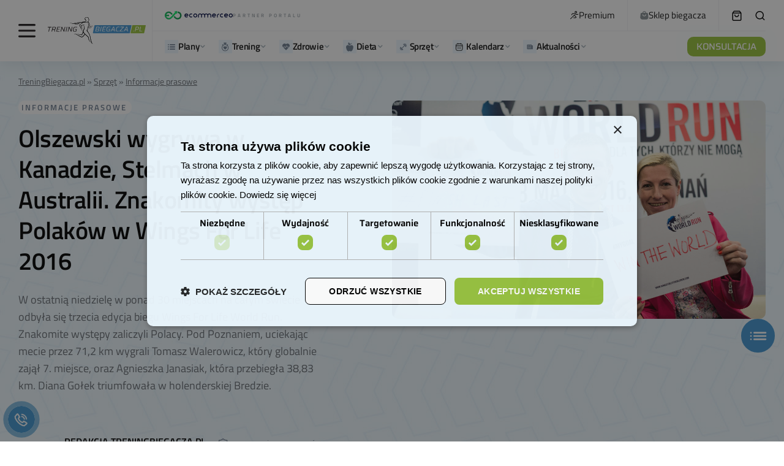

--- FILE ---
content_type: text/html; charset=UTF-8
request_url: https://treningbiegacza.pl/artykul/olszewski-wygrywa-w-kanadzie-stelmach-w-australii-znakomity-wystep-polakow-w-wings-for-life-2016
body_size: 111226
content:

<!doctype html><html lang="pl-PL" prefix="og: https://ogp.me/ns#"><head><script>(function(w,i,g){w[g]=w[g]||[];if(typeof w[g].push=='function')w[g].push(i)})
(window,'GTM-TWB4TF','google_tags_first_party');</script><script>(function(w,d,s,l){w[l]=w[l]||[];(function(){w[l].push(arguments);})('set', 'developer_id.dYzg1YT', true);
		w[l].push({'gtm.start':new Date().getTime(),event:'gtm.js'});var f=d.getElementsByTagName(s)[0],
		j=d.createElement(s);j.async=true;j.src='/5smw/';
		f.parentNode.insertBefore(j,f);
		})(window,document,'script','dataLayer');</script><script data-no-optimize="1">var litespeed_docref=sessionStorage.getItem("litespeed_docref");litespeed_docref&&(Object.defineProperty(document,"referrer",{get:function(){return litespeed_docref}}),sessionStorage.removeItem("litespeed_docref"));</script> <meta charset="UTF-8" /><meta name="viewport" content="width=device-width, initial-scale=1" /><link rel="profile" href="https://gmpg.org/xfn/11" /><style>img:is([sizes="auto" i], [sizes^="auto," i]) { contain-intrinsic-size: 3000px 1500px }</style><link rel="preload" href="https://treningbiegacza.pl/wp-content/plugins/rate-my-post/public/css/fonts/ratemypost.ttf" type="font/ttf" as="font" crossorigin="anonymous"> <script id="google_gtagjs-js-consent-mode-data-layer" type="litespeed/javascript">window.dataLayer=window.dataLayer||[];function gtag(){dataLayer.push(arguments)}
gtag('consent','default',{"ad_personalization":"denied","ad_storage":"denied","ad_user_data":"denied","analytics_storage":"denied","functionality_storage":"denied","security_storage":"denied","personalization_storage":"denied","region":["AT","BE","BG","CH","CY","CZ","DE","DK","EE","ES","FI","FR","GB","GR","HR","HU","IE","IS","IT","LI","LT","LU","LV","MT","NL","NO","PL","PT","RO","SE","SI","SK"],"wait_for_update":500});window._googlesitekitConsentCategoryMap={"statistics":["analytics_storage"],"marketing":["ad_storage","ad_user_data","ad_personalization"],"functional":["functionality_storage","security_storage"],"preferences":["personalization_storage"]};window._googlesitekitConsents={"ad_personalization":"denied","ad_storage":"denied","ad_user_data":"denied","analytics_storage":"denied","functionality_storage":"denied","security_storage":"denied","personalization_storage":"denied","region":["AT","BE","BG","CH","CY","CZ","DE","DK","EE","ES","FI","FR","GB","GR","HR","HU","IE","IS","IT","LI","LT","LU","LV","MT","NL","NO","PL","PT","RO","SE","SI","SK"],"wait_for_update":500}</script> <title>Olszewski wygrywa w Kanadzie, Stelmach w Australii. Znakomity występ Polaków w Wings For Life 2016 - Bieganie z Trening Biegacza</title><meta name="description" content="W ostatnią niedzielę w ponad 30 miejscach na całym świecie odbyła się trzecia edycja biegu Wings For Life World Run. Znakomite występy zaliczyli Polacy. Pod Poznaniem, uciekając mecie przez 71,2 km wygrali Tomasz Walerowicz, który globalnie zajął 7. miejsce, oraz Agnieszka Janasiak, która przebiegła 38,83 km. Diana Gołek triumfowała w holenderskiej Bredzie."/><meta name="robots" content="follow, index, max-snippet:-1, max-video-preview:-1, max-image-preview:large"/><link rel="canonical" href="https://treningbiegacza.pl/artykul/olszewski-wygrywa-w-kanadzie-stelmach-w-australii-znakomity-wystep-polakow-w-wings-for-life-2016" /><meta property="og:locale" content="pl_PL" /><meta property="og:type" content="article" /><meta property="og:title" content="Olszewski wygrywa w Kanadzie, Stelmach w Australii. Znakomity występ Polaków w Wings For Life 2016 - Bieganie z Trening Biegacza" /><meta property="og:description" content="W ostatnią niedzielę w ponad 30 miejscach na całym świecie odbyła się trzecia edycja biegu Wings For Life World Run. Znakomite występy zaliczyli Polacy. Pod Poznaniem, uciekając mecie przez 71,2 km wygrali Tomasz Walerowicz, który globalnie zajął 7. miejsce, oraz Agnieszka Janasiak, która przebiegła 38,83 km. Diana Gołek triumfowała w holenderskiej Bredzie." /><meta property="og:url" content="https://treningbiegacza.pl/artykul/olszewski-wygrywa-w-kanadzie-stelmach-w-australii-znakomity-wystep-polakow-w-wings-for-life-2016" /><meta property="og:site_name" content="Bieganie z TreningBiegacza.pl" /><meta property="article:publisher" content="https://pl-pl.facebook.com/TreningBiegacza/" /><meta property="article:tag" content="Bartosz Olszewski" /><meta property="article:tag" content="Dominika Stelmach" /><meta property="article:section" content="Informacje prasowe" /><meta property="og:image" content="https://treningbiegacza.pl/wp-content/uploads/media-library/olszewski-wygrywa-w-kanadzie-stelmach-w-australii-znakomity-wystep-polakow-w-wings-for-life-2016-03.jpg" /><meta property="og:image:secure_url" content="https://treningbiegacza.pl/wp-content/uploads/media-library/olszewski-wygrywa-w-kanadzie-stelmach-w-australii-znakomity-wystep-polakow-w-wings-for-life-2016-03.jpg" /><meta property="og:image:width" content="1200" /><meta property="og:image:height" content="700" /><meta property="og:image:alt" content="Olszewski wygrywa w Kanadzie,  Stelmach w Australii. Znakomity występ Polaków w Wings For Life 2016" /><meta property="og:image:type" content="image/jpeg" /><meta property="article:published_time" content="2016-05-10T08:29:21+02:00" /><meta name="twitter:card" content="summary_large_image" /><meta name="twitter:title" content="Olszewski wygrywa w Kanadzie, Stelmach w Australii. Znakomity występ Polaków w Wings For Life 2016 - Bieganie z Trening Biegacza" /><meta name="twitter:description" content="W ostatnią niedzielę w ponad 30 miejscach na całym świecie odbyła się trzecia edycja biegu Wings For Life World Run. Znakomite występy zaliczyli Polacy. Pod Poznaniem, uciekając mecie przez 71,2 km wygrali Tomasz Walerowicz, który globalnie zajął 7. miejsce, oraz Agnieszka Janasiak, która przebiegła 38,83 km. Diana Gołek triumfowała w holenderskiej Bredzie." /><meta name="twitter:image" content="https://treningbiegacza.pl/wp-content/uploads/media-library/olszewski-wygrywa-w-kanadzie-stelmach-w-australii-znakomity-wystep-polakow-w-wings-for-life-2016-03.jpg" /><meta name="twitter:label1" content="Napisane przez" /><meta name="twitter:data1" content="Redakcja TreningBiegacza.pl" /><meta name="twitter:label2" content="Czas czytania" /><meta name="twitter:data2" content="2 minuty" /> <script type="application/ld+json" class="rank-math-schema-pro">{"@context":"https://schema.org","@graph":[{"@type":"Place","@id":"https://treningbiegacza.pl/#place","address":{"@type":"PostalAddress","streetAddress":"Modrzewiowa 9","addressLocality":"\u015awidnica","postalCode":"58-100","addressCountry":"PL"}},{"@type":"Organization","@id":"https://treningbiegacza.pl/#organization","name":"Trening Biegacza Sp. z o.o.","url":"https://treningbiegacza.pl","sameAs":["https://pl-pl.facebook.com/TreningBiegacza/"],"email":"kontakt@treningbiegacza.pl","address":{"@type":"PostalAddress","streetAddress":"Modrzewiowa 9","addressLocality":"\u015awidnica","postalCode":"58-100","addressCountry":"PL"},"logo":{"@type":"ImageObject","@id":"https://treningbiegacza.pl/#logo","url":"https://treningbiegacza.pl/wp-content/uploads/2019/07/logo-stopka.png","contentUrl":"https://treningbiegacza.pl/wp-content/uploads/2019/07/logo-stopka.png","caption":"Bieganie z TreningBiegacza.pl","inLanguage":"pl-PL","width":"150","height":"61"},"contactPoint":[{"@type":"ContactPoint","telephone":"881305588","contactType":"customer support"}],"location":{"@id":"https://treningbiegacza.pl/#place"}},{"@type":"WebSite","@id":"https://treningbiegacza.pl/#website","url":"https://treningbiegacza.pl","name":"Bieganie z TreningBiegacza.pl","publisher":{"@id":"https://treningbiegacza.pl/#organization"},"inLanguage":"pl-PL"},{"@type":"ImageObject","@id":"https://treningbiegacza.pl/wp-content/uploads/media-library/olszewski-wygrywa-w-kanadzie-stelmach-w-australii-znakomity-wystep-polakow-w-wings-for-life-2016-03.jpg","url":"https://treningbiegacza.pl/wp-content/uploads/media-library/olszewski-wygrywa-w-kanadzie-stelmach-w-australii-znakomity-wystep-polakow-w-wings-for-life-2016-03.jpg","width":"1200","height":"700","inLanguage":"pl-PL"},{"@type":"BreadcrumbList","@id":"https://treningbiegacza.pl/artykul/olszewski-wygrywa-w-kanadzie-stelmach-w-australii-znakomity-wystep-polakow-w-wings-for-life-2016#breadcrumb","itemListElement":[{"@type":"ListItem","position":"1","item":{"@id":"https://treningbiegacza.pl","name":"TreningBiegacza.pl"}},{"@type":"ListItem","position":"2","item":{"@id":"https://treningbiegacza.pl/kategoria/sprzet","name":"Sprz\u0119t"}},{"@type":"ListItem","position":"3","item":{"@id":"https://treningbiegacza.pl/kategoria/sprzet/informacje-prasowe","name":"Informacje prasowe"}}]},{"@type":"WebPage","@id":"https://treningbiegacza.pl/artykul/olszewski-wygrywa-w-kanadzie-stelmach-w-australii-znakomity-wystep-polakow-w-wings-for-life-2016#webpage","url":"https://treningbiegacza.pl/artykul/olszewski-wygrywa-w-kanadzie-stelmach-w-australii-znakomity-wystep-polakow-w-wings-for-life-2016","name":"Olszewski wygrywa w Kanadzie, Stelmach w Australii. Znakomity wyst\u0119p Polak\u00f3w w Wings For Life 2016 - Bieganie z Trening Biegacza","datePublished":"2016-05-10T08:29:21+02:00","dateModified":"2016-05-10T08:29:21+02:00","isPartOf":{"@id":"https://treningbiegacza.pl/#website"},"primaryImageOfPage":{"@id":"https://treningbiegacza.pl/wp-content/uploads/media-library/olszewski-wygrywa-w-kanadzie-stelmach-w-australii-znakomity-wystep-polakow-w-wings-for-life-2016-03.jpg"},"inLanguage":"pl-PL","breadcrumb":{"@id":"https://treningbiegacza.pl/artykul/olszewski-wygrywa-w-kanadzie-stelmach-w-australii-znakomity-wystep-polakow-w-wings-for-life-2016#breadcrumb"}},{"@type":"Person","@id":"https://treningbiegacza.pl/team/redakcja-treningbiegacza-pl","name":"Redakcja TreningBiegacza.pl","url":"https://treningbiegacza.pl/team/redakcja-treningbiegacza-pl","image":{"@type":"ImageObject","@id":"https://treningbiegacza.pl/wp-content/litespeed/avatar/44fcdabeebfc9eb8785014575776cb60.jpg?ver=1768899669","url":"https://treningbiegacza.pl/wp-content/litespeed/avatar/44fcdabeebfc9eb8785014575776cb60.jpg?ver=1768899669","caption":"Redakcja TreningBiegacza.pl","inLanguage":"pl-PL"},"worksFor":{"@id":"https://treningbiegacza.pl/#organization"}},{"@type":"NewsArticle","headline":"Olszewski wygrywa w Kanadzie, Stelmach w Australii. Znakomity wyst\u0119p Polak\u00f3w w Wings For Life 2016 -","datePublished":"2016-05-10T08:29:21+02:00","dateModified":"2016-05-10T08:29:21+02:00","articleSection":"Informacje prasowe","author":{"@id":"https://treningbiegacza.pl/team/redakcja-treningbiegacza-pl","name":"Redakcja TreningBiegacza.pl"},"publisher":{"@id":"https://treningbiegacza.pl/#organization"},"description":"W ostatni\u0105 niedziel\u0119 w ponad 30 miejscach na ca\u0142ym \u015bwiecie odby\u0142a si\u0119 trzecia edycja biegu Wings For Life World Run. Znakomite wyst\u0119py zaliczyli Polacy. Pod Poznaniem, uciekaj\u0105c mecie przez 71,2 km wygrali Tomasz Walerowicz, kt\u00f3ry globalnie zaj\u0105\u0142 7. miejsce, oraz Agnieszka Janasiak, kt\u00f3ra przebieg\u0142a 38,83 km. Diana Go\u0142ek triumfowa\u0142a w holenderskiej Bredzie.","copyrightYear":"2016","copyrightHolder":{"@id":"https://treningbiegacza.pl/#organization"},"name":"Olszewski wygrywa w Kanadzie, Stelmach w Australii. Znakomity wyst\u0119p Polak\u00f3w w Wings For Life 2016 -","@id":"https://treningbiegacza.pl/artykul/olszewski-wygrywa-w-kanadzie-stelmach-w-australii-znakomity-wystep-polakow-w-wings-for-life-2016#richSnippet","isPartOf":{"@id":"https://treningbiegacza.pl/artykul/olszewski-wygrywa-w-kanadzie-stelmach-w-australii-znakomity-wystep-polakow-w-wings-for-life-2016#webpage"},"image":{"@id":"https://treningbiegacza.pl/wp-content/uploads/media-library/olszewski-wygrywa-w-kanadzie-stelmach-w-australii-znakomity-wystep-polakow-w-wings-for-life-2016-03.jpg"},"inLanguage":"pl-PL","mainEntityOfPage":{"@id":"https://treningbiegacza.pl/artykul/olszewski-wygrywa-w-kanadzie-stelmach-w-australii-znakomity-wystep-polakow-w-wings-for-life-2016#webpage"}}]}</script> <link rel='dns-prefetch' href='//cdn.podlove.org' /><link rel='dns-prefetch' href='//mailingr.co' /><link rel='dns-prefetch' href='//news.google.com' /><link rel='dns-prefetch' href='//www.googletagmanager.com' /><link rel='dns-prefetch' href='//fonts.googleapis.com' /><link rel='dns-prefetch' href='//pagead2.googlesyndication.com' /><link rel="alternate" type="application/rss+xml" title="Bieganie z Trening Biegacza &raquo; Kanał z wpisami" href="https://treningbiegacza.pl/feed" /><link rel="alternate" type="application/rss+xml" title="Bieganie z Trening Biegacza &raquo; Kanał z komentarzami" href="https://treningbiegacza.pl/comments/feed" /><link rel="alternate" type="application/rss+xml" title="Podcast Feed: Podcast Do Biegania (MP3 Feed)" href="https://treningbiegacza.pl/feed/mp3" /><link rel="alternate" type="application/rss+xml" title="Bieganie z Trening Biegacza &raquo; Olszewski wygrywa w Kanadzie,  Stelmach w Australii. Znakomity występ Polaków w Wings For Life 2016 Kanał z komentarzami" href="https://treningbiegacza.pl/artykul/olszewski-wygrywa-w-kanadzie-stelmach-w-australii-znakomity-wystep-polakow-w-wings-for-life-2016/feed" /><link rel="preload" href="https://treningbiegacza.pl/wp-content/plugins/canvas/assets/fonts/canvas-icons.woff" as="font" type="font/woff" crossorigin><style id="litespeed-ccss">[class*=" pk-icon-"]{font-family:"powerkit-icons"!important;font-style:normal;font-weight:400;font-variant:normal;text-transform:none;line-height:1;-webkit-font-smoothing:antialiased;-moz-osx-font-smoothing:grayscale}.pk-icon-twitter:before{content:""}.pk-icon-fb-messenger:before{content:""}.pk-icon-facebook:before{content:""}.pk-icon-linkedin:before{content:""}.pk-icon-pinterest:before{content:""}.pk-icon-whatsapp:before{content:""}.pk-icon-up:before{content:""}.pk-font-primary{--pk-primary-font-weight:700;font-weight:var(--pk-primary-font-weight)}.pk-font-secondary{--pk-secondary-font-size:80%;--pk-secondary-font-color:#6c757d;font-size:var(--pk-secondary-font-size);color:var(--pk-secondary-font-color)}.pk-font-heading{--pk-heading-font-weight:700;--pk-heading-font-color:#212529;font-weight:var(--pk-heading-font-weight);color:var(--pk-heading-font-color)}ul{box-sizing:border-box}:root{--wp--preset--font-size--normal:16px;--wp--preset--font-size--huge:42px}:where(figure){margin:0 0 1em}.cnvs-block-section-heading{--cnvs-section-heading-color:#000000;--cnvs-section-heading-border-color:#e9ecef;--cnvs-section-heading-icon-color:#000000;--cnvs-section-heading-accent-block-backround:#000000;--cnvs-section-heading-accent-block-color:#FFFFFF}.cnvs-block-section-heading{width:100%;margin-left:0;margin-right:0}.cnvs-block-section-heading .cnvs-section-title{display:-webkit-inline-box;display:-ms-inline-flexbox;display:inline-flex;color:var(--cnvs-section-heading-color)}.cnvs-block-section-heading .cnvs-section-title>span{position:relative}.rmp-widgets-container.rmp-wp-plugin.rmp-main-container p{margin:0}.rmp-widgets-container.rmp-wp-plugin.rmp-main-container .rmp-rating-widget__submit-btn{display:none}.rmp-widgets-container.rmp-wp-plugin.rmp-main-container .rmp-rating-widget__results{margin:0 0 .4rem}.rmp-widgets-container.rmp-wp-plugin.rmp-main-container .rmp-rating-widget__results--hidden{display:none;margin:0}.rmp-btn{background-color:#ffcc36;border:0;color:#fff;padding:.5rem;text-decoration:none;font-size:1rem;margin-bottom:.4rem}.convertkit-broadcasts-list li time{display:inline-block;grid-area:date}.convertkit-broadcasts-list li .convertkit-broadcast-title{display:inline-block;grid-area:title}.convertkit-broadcasts-list li .convertkit-broadcast-image{display:inline-block;grid-area:image}.convertkit-broadcasts-list li .convertkit-broadcast-text{display:inline-block;grid-area:text;font-size:16px}.convertkit-broadcasts-pagination li.convertkit-broadcasts-pagination-prev{grid-area:prev;text-align:left}.convertkit-broadcasts-pagination li.convertkit-broadcasts-pagination-next{grid-area:next;text-align:right}:root{--wp--preset--aspect-ratio--square:1;--wp--preset--aspect-ratio--4-3:4/3;--wp--preset--aspect-ratio--3-4:3/4;--wp--preset--aspect-ratio--3-2:3/2;--wp--preset--aspect-ratio--2-3:2/3;--wp--preset--aspect-ratio--16-9:16/9;--wp--preset--aspect-ratio--9-16:9/16;--wp--preset--color--black:#000000;--wp--preset--color--cyan-bluish-gray:#abb8c3;--wp--preset--color--white:#FFFFFF;--wp--preset--color--pale-pink:#f78da7;--wp--preset--color--vivid-red:#cf2e2e;--wp--preset--color--luminous-vivid-orange:#ff6900;--wp--preset--color--luminous-vivid-amber:#fcb900;--wp--preset--color--light-green-cyan:#7bdcb5;--wp--preset--color--vivid-green-cyan:#00d084;--wp--preset--color--pale-cyan-blue:#8ed1fc;--wp--preset--color--vivid-cyan-blue:#0693e3;--wp--preset--color--vivid-purple:#9b51e0;--wp--preset--color--blue:#59BACC;--wp--preset--color--green:#58AD69;--wp--preset--color--orange:#FFBC49;--wp--preset--color--red:#e32c26;--wp--preset--color--gray-50:#f8f9fa;--wp--preset--color--gray-100:#f8f9fb;--wp--preset--color--gray-200:#e9ecef;--wp--preset--color--secondary:#818181;--wp--preset--gradient--vivid-cyan-blue-to-vivid-purple:linear-gradient(135deg,rgba(6,147,227,1) 0%,rgb(155,81,224) 100%);--wp--preset--gradient--light-green-cyan-to-vivid-green-cyan:linear-gradient(135deg,rgb(122,220,180) 0%,rgb(0,208,130) 100%);--wp--preset--gradient--luminous-vivid-amber-to-luminous-vivid-orange:linear-gradient(135deg,rgba(252,185,0,1) 0%,rgba(255,105,0,1) 100%);--wp--preset--gradient--luminous-vivid-orange-to-vivid-red:linear-gradient(135deg,rgba(255,105,0,1) 0%,rgb(207,46,46) 100%);--wp--preset--gradient--very-light-gray-to-cyan-bluish-gray:linear-gradient(135deg,rgb(238,238,238) 0%,rgb(169,184,195) 100%);--wp--preset--gradient--cool-to-warm-spectrum:linear-gradient(135deg,rgb(74,234,220) 0%,rgb(151,120,209) 20%,rgb(207,42,186) 40%,rgb(238,44,130) 60%,rgb(251,105,98) 80%,rgb(254,248,76) 100%);--wp--preset--gradient--blush-light-purple:linear-gradient(135deg,rgb(255,206,236) 0%,rgb(152,150,240) 100%);--wp--preset--gradient--blush-bordeaux:linear-gradient(135deg,rgb(254,205,165) 0%,rgb(254,45,45) 50%,rgb(107,0,62) 100%);--wp--preset--gradient--luminous-dusk:linear-gradient(135deg,rgb(255,203,112) 0%,rgb(199,81,192) 50%,rgb(65,88,208) 100%);--wp--preset--gradient--pale-ocean:linear-gradient(135deg,rgb(255,245,203) 0%,rgb(182,227,212) 50%,rgb(51,167,181) 100%);--wp--preset--gradient--electric-grass:linear-gradient(135deg,rgb(202,248,128) 0%,rgb(113,206,126) 100%);--wp--preset--gradient--midnight:linear-gradient(135deg,rgb(2,3,129) 0%,rgb(40,116,252) 100%);--wp--preset--font-size--small:13px;--wp--preset--font-size--medium:20px;--wp--preset--font-size--large:36px;--wp--preset--font-size--x-large:42px;--wp--preset--spacing--20:0.44rem;--wp--preset--spacing--30:0.67rem;--wp--preset--spacing--40:1rem;--wp--preset--spacing--50:1.5rem;--wp--preset--spacing--60:2.25rem;--wp--preset--spacing--70:3.38rem;--wp--preset--spacing--80:5.06rem;--wp--preset--shadow--natural:6px 6px 9px rgba(0, 0, 0, 0.2);--wp--preset--shadow--deep:12px 12px 50px rgba(0, 0, 0, 0.4);--wp--preset--shadow--sharp:6px 6px 0px rgba(0, 0, 0, 0.2);--wp--preset--shadow--outlined:6px 6px 0px -3px rgba(255, 255, 255, 1), 6px 6px rgba(0, 0, 0, 1);--wp--preset--shadow--crisp:6px 6px 0px rgba(0, 0, 0, 1)}.pk-scroll-to-top{--pk-scrolltop-background:#a0a0a0;--pk-scrolltop-icon-color:#FFFFFF;--pk-scrolltop-opacity:1;--pk-scrolltop-opacity-hover:0.7}.pk-scroll-to-top{background:var(--pk-scrolltop-background);display:none;position:fixed;left:-9999px;bottom:2rem;opacity:0}.pk-scroll-to-top .pk-icon{display:block;padding:.6rem;color:var(--pk-scrolltop-icon-color);line-height:1}@media (min-width:760px){.pk-scroll-to-top{display:block}}.pk-share-buttons-wrap{--pk-share-link-background:#F8F9FA;--pk-share-link-color:#000000;--pk-share-link-hover-color:#FFFFFF;--pk-share-link-hover-count-color:rgba(255,255,255,.9);--pk-share-simple-light-link-background:transparent;--pk-share-simple-light-link-hover-color:#6c757d;--pk-share-simple-dark-link-background:rgba(0,0,0,1);--pk-share-simple-dark-link-color:white;--pk-share-simple-dark-link-count-color:rgba(255, 255, 255, 0.9);--pk-share-simple-dark-link-hover-background:rgba(0,0,0,0.85);--pk-share-bold-bg-link-color:#fff;--pk-share-bold-bg-link-count-color:rgba(255, 255, 255, 0.9);--pk-share-bold-light-link-hover-count-color:#6c757d;--pk-share-bold-link-hover-count-color:#6c757d;--pk-share-inverse-link-color:#fff;--pk-share-inverse-link-count-color:rgba(255,255,255,0.75);--pk-share-inverse-total-count-color:rgba(255,255,255,0.75);--pk-share-inverse-total-label-color:#fff;--pk-share-highlight-background:#fff;--pk-share-highlight-box-shadow:0 2px 9px 0 rgba(0,0,0,0.07);--pk-mobile-share-horizontal-background:#F8F9FA;--pk-mobile-share-total-background:rgba(0,0,0,1);--pk-mobile-share-total-label-color:rgba(255,255,255,1);--pk-mobile-share-total-count-color:rgba(255,255,255,0.5);--pk-mobile-share-total-count-font-size:0.75rem;--pk-mobile-share-close-font-size:1.5rem;--pk-mobile-share-close-color:#FFF;--pk-share-tip-background:#FFFFFF;--pk-share-tip-border-color:#dbdbdb;--pk-share-tip-border-radius:2px}.pk-share-buttons-wrap{display:flex;margin-top:2rem;margin-bottom:2rem;line-height:1}.pk-share-buttons-wrap .pk-share-buttons-link{display:flex;align-items:center;justify-content:center;flex-grow:1;width:100%;height:36px;padding:0 1rem;background:var(--pk-share-link-background);color:var(--pk-share-link-color);text-decoration:none;border:none;box-shadow:none}.pk-share-buttons-wrap .pk-share-buttons-link .pk-share-buttons-count{opacity:.6}.pk-share-buttons-icon,.pk-share-buttons-title,.pk-share-buttons-label,.pk-share-buttons-count{padding:0 .25rem}.pk-share-buttons-total{display:flex;flex-direction:column;justify-content:center;margin-right:2rem}.pk-share-buttons-total .pk-share-buttons-title{display:none;margin-bottom:.25rem}.pk-share-buttons-total .pk-share-buttons-count{margin-bottom:.25rem}.pk-share-buttons-items{display:flex;flex-grow:1;flex-wrap:wrap;margin:-.25rem}.pk-share-buttons-item{display:flex;align-items:center;padding:.25rem}.pk-share-buttons-icon{line-height:inherit}.pk-share-buttons-no-count .pk-share-buttons-count{display:none}.pk-share-buttons-total-no-count{display:none}.pk-share-buttons-layout-default .pk-share-buttons-item:nth-child(-n+2){flex-grow:1}.pk-share-buttons-layout-default .pk-share-buttons-item:nth-child(n+3) .pk-share-buttons-label{display:none}.pk-share-buttons-scheme-simple-light .pk-share-buttons-item{margin-right:.25rem}.pk-share-buttons-scheme-simple-light .pk-share-buttons-item:last-child{margin-right:0}.pk-share-buttons-scheme-simple-light .pk-share-buttons-link{background:var(--pk-share-simple-light-link-background);padding:0;height:initial}.pk-share-buttons-scheme-bold-bg .pk-share-buttons-link{color:var(--pk-share-bold-bg-link-color)}.pk-share-buttons-scheme-bold-bg .pk-share-buttons-link .pk-share-buttons-count{color:var(--pk-share-bold-bg-link-count-color)}.pk-share-buttons-scheme-bold-bg .pk-share-buttons-twitter .pk-share-buttons-link{background:#00aced}.pk-share-buttons-scheme-bold-bg .pk-share-buttons-facebook .pk-share-buttons-link{background:#3b5998}.pk-share-buttons-scheme-bold-bg .pk-share-buttons-fb-messenger .pk-share-buttons-link{background:#0084ff}.pk-share-buttons-scheme-bold-bg .pk-share-buttons-linkedin .pk-share-buttons-link{background:#007bb6}.pk-share-buttons-scheme-bold-bg .pk-share-buttons-pinterest .pk-share-buttons-link{background:#cb2027}.pk-share-buttons-scheme-bold-bg .pk-share-buttons-whatsapp .pk-share-buttons-link{background:#29a628}@media (min-width:720px){.pk-share-buttons-wrap .pk-share-buttons-item.pk-share-buttons-whatsapp,.pk-share-buttons-wrap .pk-share-buttons-item.pk-share-buttons-fb-messenger{display:none}}.pk-social-links-count{margin-top:.5rem}.pk-social-links-no-count .pk-social-links-count{display:none}:root{--woocommerce:#720eec;--wc-green:#7ad03a;--wc-red:#a00;--wc-orange:#ffba00;--wc-blue:#2ea2cc;--wc-primary:#720eec;--wc-primary-text:#fcfbfe;--wc-secondary:#e9e6ed;--wc-secondary-text:#515151;--wc-highlight:#958e09;--wc-highligh-text:white;--wc-content-bg:#fff;--wc-subtext:#767676;--wc-form-border-color:rgba(32, 7, 7, 0.8);--wc-form-border-radius:4px;--wc-form-border-width:1px}@media only screen and (max-width:768px){:root{--woocommerce:#720eec;--wc-green:#7ad03a;--wc-red:#a00;--wc-orange:#ffba00;--wc-blue:#2ea2cc;--wc-primary:#720eec;--wc-primary-text:#fcfbfe;--wc-secondary:#e9e6ed;--wc-secondary-text:#515151;--wc-highlight:#958e09;--wc-highligh-text:white;--wc-content-bg:#fff;--wc-subtext:#767676;--wc-form-border-color:rgba(32, 7, 7, 0.8);--wc-form-border-radius:4px;--wc-form-border-width:1px}}:root{--woocommerce:#720eec;--wc-green:#7ad03a;--wc-red:#a00;--wc-orange:#ffba00;--wc-blue:#2ea2cc;--wc-primary:#720eec;--wc-primary-text:#fcfbfe;--wc-secondary:#e9e6ed;--wc-secondary-text:#515151;--wc-highlight:#958e09;--wc-highligh-text:white;--wc-content-bg:#fff;--wc-subtext:#767676;--wc-form-border-color:rgba(32, 7, 7, 0.8);--wc-form-border-radius:4px;--wc-form-border-width:1px}:root{--shine-degree:120deg;--shine-color:hsla(0,0%,100%,.2);--shine-effect:linear-gradient(var(--shine-degree),transparent,var(--shine-color),transparent)}.wrapper{margin-left:auto;margin-right:auto;max-width:1000px;padding-left:15px;padding-right:15px;width:100%}@media (min-width:768px){.wrapper{max-width:1200px}}@media (min-width:1024px){.wrapper{max-width:1420px}}@media (min-width:1920px){.wrapper{max-width:1420px}}@media (min-width:768px){.wrapper{padding-left:15px}}@media (min-width:1024px){.wrapper{padding-left:30px}}@media (min-width:1920px){.wrapper{padding-left:30px}}@media (min-width:768px){.wrapper{padding-right:15px}}@media (min-width:1024px){.wrapper{padding-right:30px}}@media (min-width:1920px){.wrapper{padding-right:30px}}.single-post__header{font-family:Titillium Web;padding-bottom:45px;padding-top:45px;position:relative}@media (min-width:768px){.single-post__header{padding-top:50px}}@media (min-width:1024px){.single-post__header{padding-top:57px}}@media (min-width:1920px){.single-post__header{padding-top:57px}}@media (min-width:768px){.single-post__header{padding-bottom:44px}}@media (min-width:1024px){.single-post__header{padding-bottom:44px}}@media (min-width:1920px){.single-post__header{padding-bottom:44px}}.single-post__header .rank-math-breadcrumb{margin-bottom:18px;text-align:center}.single-post__header .rank-math-breadcrumb p{margin-bottom:0}.single-post__header .rank-math-breadcrumb a,.single-post__header .rank-math-breadcrumb span{color:#696e75;font-size:14px}.single-post__header .rank-math-breadcrumb a{text-decoration:underline}.single-post__header-title{font-family:Titillium Web;font-size:40px;font-weight:600;line-height:1.2;margin-bottom:22px;text-align:center}@media (min-width:768px){.single-post__header-title{font-size:50px}}@media (min-width:1024px){.single-post__header-title{font-size:60px}}@media (min-width:1920px){.single-post__header-title{font-size:60px}}.single-post__header-description{color:#696e75;font-size:18px;line-height:29px;margin-left:auto;margin-right:auto;max-width:100%;text-align:center;width:724px}@media (min-width:1330px){body .cs-header.cs-header-four .cs-header__logo img{max-height:56px;width:197px}}body .cs-col-left .cs-header__logo{padding:0}body .cs-header.cs-header-four .cs-header__inner-wrapper>.cs-col-left>:last-child{border-right-color:#f2f2f5}@media (min-width:1330px){body .cs-header.cs-header-four .cs-header__inner-wrapper>.cs-col-left>:last-child{margin-left:42px;padding-right:23px}}body .cs-header__item{border-bottom-color:#f2f2f5}body .cs-header{border-bottom:0;-webkit-box-shadow:0 6px 24px rgb(0 0 0/.07);box-shadow:0 6px 24px rgb(0 0 0/.07)}body .cs-header__info{-webkit-box-align:center;-ms-flex-align:center;align-items:center;display:-webkit-box;display:-ms-flexbox;display:flex;gap:10px}body .cs-header__info img{height:14px;-o-object-fit:contain;object-fit:contain;width:111px}body .cs-header__info span{color:#9aa2a8;font-family:Titillium Web;font-size:8px;font-style:normal;font-weight:600;letter-spacing:3px;line-height:8px;text-transform:uppercase}body .cs-header__links{display:-webkit-box;display:-ms-flexbox;display:flex;list-style:none;margin-bottom:0;padding-left:0}body .cs-header__links li{border-right:1px solid #f2f2f5;padding:16px 20px}body .cs-header__links a{-webkit-box-align:center;-ms-flex-align:center;align-items:center;color:#111;display:-webkit-box;display:-ms-flexbox;display:flex;font-family:Titillium Web;font-size:15px;font-style:normal;font-weight:400;gap:7px;line-height:18px;white-space:nowrap}body .cs-header__links a img{height:14px;-o-object-fit:contain;object-fit:contain;width:14px}body .cs-header__item:first-child .cs-col-left{-webkit-box-flex:1;-ms-flex:1;flex:1}@media (min-width:1330px){body .cs-header__cart,body .cs-header__search-toggle{margin-left:30px!important}}body .cs-header__item:first-child:before{display:none!important}body .cs-header .cs-container{margin-left:auto;margin-right:auto;max-width:1000px;padding-left:15px;padding-right:15px;width:100%}@media (min-width:768px){body .cs-header .cs-container{max-width:1200px}}@media (min-width:1024px){body .cs-header .cs-container{max-width:1420px}}@media (min-width:1920px){body .cs-header .cs-container{max-width:1420px}}@media (min-width:768px){body .cs-header .cs-container{padding-left:15px}}@media (min-width:1024px){body .cs-header .cs-container{padding-left:30px}}@media (min-width:1920px){body .cs-header .cs-container{padding-left:30px}}@media (min-width:768px){body .cs-header .cs-container{padding-right:15px}}@media (min-width:1024px){body .cs-header .cs-container{padding-right:30px}}@media (min-width:1920px){body .cs-header .cs-container{padding-right:30px}}body .cs-header__button .cs-icon{display:none}body .cs-header__button{background-color:#9ac33c;border-radius:10px;color:#fff;font-size:15px;font-style:normal;font-weight:500;height:32px;line-height:19px}body .cs-header__nav-inner>li>a{-webkit-box-align:center;-ms-flex-align:center;align-items:center;color:#111;display:-webkit-inline-box;display:-ms-inline-flexbox;display:inline-flex;font-family:Titillium Web;font-size:15px;font-style:normal;font-weight:600;gap:8px;line-height:18px}body .cs-header__nav-inner li.menu-item-has-children>a:after{color:#a4b1ba;margin-left:0;-webkit-transform:none;transform:none}body .cs-header__nav-inner{gap:25px}@media (min-width:1330px){body .cs-header__nav-inner{gap:55px}}.join-us-widget{color:#fff;padding:50px;text-align:center}@media (min-width:768px){.join-us-widget{padding:50px}}@media (min-width:1024px){.join-us-widget{padding:50px}}@media (min-width:1920px){.join-us-widget{padding:50px}}.mobile_menu{-webkit-box-pack:center;-ms-flex-pack:center;display:-webkit-box;display:-ms-flexbox;display:flex;justify-content:center}.mobile_menu{background:#fff;bottom:0;-webkit-box-shadow:0-1px 16px rgb(0 0 0/.13);box-shadow:0-1px 16px rgb(0 0 0/.13);left:0;padding-bottom:13px;padding-top:13px;position:fixed;right:0;-webkit-transform:translateY(120%);transform:translateY(120%);z-index:99}@media (min-width:768px){.mobile_menu{display:none}}.mobile_menu .menu{-webkit-box-pack:justify;-ms-flex-pack:justify;-webkit-box-align:end;-ms-flex-align:end;align-items:flex-end;justify-content:space-between;position:relative}.mobile_menu .menu,.mobile_menu .menu__item{display:-webkit-box;display:-ms-flexbox;display:flex}.mobile_menu .menu__item{-webkit-box-orient:vertical;-webkit-box-direction:normal;-webkit-box-align:center;-ms-flex-align:center;align-items:center;color:#718094;-ms-flex-direction:column;flex-direction:column;font-family:Titillium Web;font-size:11px;font-style:normal;font-weight:600;gap:8px;line-height:13px;text-align:center;width:75px}.mobile_menu .menu__item:nth-child(3){color:#111}.mobile_menu .menu__item:nth-child(3) img{background-color:#9ac33c;border-radius:100%;height:41px;padding:12px;position:absolute;top:-22px;width:41px}.mobile_menu .menu__icon{height:18px;width:18px}@media (max-width:768px){.single-post .content-info-post>div{margin:0;top:0!important}.single-post .content-info-post{-webkit-box-align:center;-ms-flex-align:center;align-items:center;display:-webkit-box;display:-ms-flexbox;display:flex;-ms-flex-wrap:wrap;flex-wrap:wrap;margin-top:4px!important;row-gap:4px;width:calc(100% - 90px)!important}}.single-post .pk-share-buttons-count,.single-post .pk-share-buttons-total{display:none!important}.single-post .cs-sidebar__inner .join_us_widget{margin-top:-40px}@media (min-width:992px){.single-post .cs-sidebar__inner .join_us_widget{margin-top:-80px}}.single-post .cs-site-content .cs-container{max-width:100%;padding:0}.single-post .cs-main-content{display:-webkit-box;display:-ms-flexbox;display:flex;-ms-flex-wrap:wrap;flex-wrap:wrap}.single-post__header{-webkit-box-flex:0;-ms-flex:0 0 100%;flex:0 0 100%;max-width:100%;padding-bottom:0;padding-top:25px}@media (min-width:768px){.single-post__header{padding-top:20px}}@media (min-width:1024px){.single-post__header{padding-top:20px}}@media (min-width:1920px){.single-post__header{padding-top:20px}}@media (min-width:768px){.single-post__header{padding-bottom:20px}}@media (min-width:1024px){.single-post__header{padding-bottom:20px}}@media (min-width:1920px){.single-post__header{padding-bottom:20px}}.single-post__header-inner{-webkit-box-pack:justify;-ms-flex-pack:justify;display:-webkit-box;display:-ms-flexbox;display:flex;-ms-flex-wrap:wrap;flex-wrap:wrap;justify-content:space-between}.single-post__header .rank-math-breadcrumb{-webkit-box-flex:0;-ms-flex:0 0 100%;flex:0 0 100%;margin-bottom:20px;text-align:left}@media (min-width:768px){.single-post__header .rank-math-breadcrumb{margin-bottom:20px}}@media (min-width:1024px){.single-post__header .rank-math-breadcrumb{margin-bottom:20px}}@media (min-width:1920px){.single-post__header .rank-math-breadcrumb{margin-bottom:20px}}.single-post__header-left{width:602px}@media (min-width:768px){.single-post__header-left{width:602px}}@media (min-width:1024px){.single-post__header-left{width:602px}}@media (min-width:1920px){.single-post__header-left{width:602px}}@media (max-width:1400px){.single-post__header-left{width:40%}}@media (max-width:1200px){.single-post__header-left{width:50%}}@media (max-width:991px){.single-post__header-left{width:100%}}.single-post__header-right{width:694px}@media (min-width:768px){.single-post__header-right{width:694px}}@media (min-width:1024px){.single-post__header-right{width:694px}}@media (min-width:1920px){.single-post__header-right{width:694px}}@media (max-width:1400px){.single-post__header-right{width:50%}}@media (max-width:1200px){.single-post__header-right{width:45%}}@media (max-width:991px){.single-post__header-right{margin-top:35px;width:100%}}@media (max-width:768px){.single-post__header-right{position:relative;z-index:1}.single-post__header-right:before{background-color:#fff;bottom:-300px;content:"";display:-webkit-box;display:-ms-flexbox;display:flex;left:-15px;position:absolute;right:-15px;top:50%;z-index:-1}}.single-post__header-category{-webkit-box-align:center;-ms-flex-align:center;align-items:center;background-color:#fff;border-radius:10px;color:#718094;font-family:Titillium Web;font-size:13px;font-style:normal;font-weight:600;gap:8px;letter-spacing:2px;line-height:20px;padding:1px 8px 1px 5px;text-transform:uppercase}.single-post__header-category-wrapper{display:-webkit-box;display:-ms-flexbox;display:flex;gap:10px;margin-bottom:15px}@media (min-width:768px){.single-post__header-category{display:-webkit-inline-box;display:-ms-inline-flexbox;display:inline-flex}}.single-post__header-title{color:#030303;font-family:Titillium Web;font-size:30px;font-style:normal;font-weight:600;line-height:1.27;margin-bottom:24px;text-align:left}@media (min-width:768px){.single-post__header-title{font-size:36px}}@media (min-width:1024px){.single-post__header-title{font-size:40px}}@media (min-width:1920px){.single-post__header-title{font-size:40px}}@media (min-width:768px){.single-post__header-title{margin-bottom:24px}}@media (min-width:1024px){.single-post__header-title{margin-bottom:24px}}@media (min-width:1920px){.single-post__header-title{margin-bottom:24px}}.single-post__header-description{color:#696e75;font-family:Titillium Web;font-size:16px;font-style:normal;font-weight:400;line-height:1.61;margin-bottom:35px;margin-left:0!important;text-align:left}@media (min-width:768px){.single-post__header-description{font-size:16px}}@media (min-width:1024px){.single-post__header-description{font-size:18px}}@media (min-width:1920px){.single-post__header-description{font-size:18px}}@media (min-width:768px){.single-post__header-description{margin-bottom:55px}}@media (min-width:1024px){.single-post__header-description{margin-bottom:65px}}@media (min-width:1920px){.single-post__header-description{margin-bottom:65px}}@media (min-width:768px){.single-post__header-description{display:block}}.single-post__header-image{-webkit-box-align:center;-ms-flex-align:center;align-items:center;display:-webkit-box;display:-ms-flexbox;display:flex;margin-bottom:0}@media (min-width:768px){.single-post__header-image{margin-bottom:-75px}}@media (min-width:1024px){.single-post__header-image{margin-bottom:-75px}}@media (min-width:1920px){.single-post__header-image{margin-bottom:-75px}}.single-post__header-image img{border-radius:10px}@media (max-width:992px){.single-post__header-image img{width:100%}}.single-post__header .cs-photo{height:53px!important;margin:0!important;width:53px!important}.single-post__header .cs-meta-author{margin:0 22px 0 0!important;position:relative;width:auto!important}@media (max-width:768px){.single-post__header .cs-meta-author{margin-bottom:20px!important}}.single-post__header .cs-meta-author .cs-author{color:#030303;font-family:Titillium Web;font-size:16px;font-style:normal;font-weight:600;line-height:24px;position:absolute;right:-22px;top:0;-webkit-transform:translateX(100%);transform:translateX(100%);white-space:nowrap}@media (max-width:768px){.single-post__header .cs-meta-author .cs-author{left:75px;-webkit-transform:none;transform:none}}@media (max-width:991px){.single-post__header .single-post__header-meta{background:#fff;margin-left:-20px;padding:20px;width:calc(100% + 40px)!important}}@media (max-width:768px){.single-post__header .single-post__header-meta{padding:20px 20px 1px}}.single-post__header .pk-share-buttons-total{display:none!important}.single-post__header .cs-entry__post-meta{-webkit-box-align:end;-ms-flex-align:end;align-items:flex-end}@media (max-width:768px){.single-post__header .cs-entry__post-meta{-webkit-box-orient:horizontal;-webkit-box-direction:normal;-webkit-box-align:center;-ms-flex-align:center;-webkit-box-pack:start;-ms-flex-pack:start;align-items:center;-ms-flex-direction:row;flex-direction:row;-ms-flex-wrap:wrap;flex-wrap:wrap;justify-content:flex-start}}.single-post__header .cs-meta-comments,.single-post__header .cs-meta-date,.single-post__header .cs-meta-reading-time{-webkit-box-align:center;-ms-flex-align:center;align-items:center;display:-webkit-box;display:-ms-flexbox;display:flex;gap:8px;margin-right:10px!important;position:relative;top:-5px}@media (max-width:768px){.single-post__header .cs-meta-comments,.single-post__header .cs-meta-date,.single-post__header .cs-meta-reading-time{gap:4px;margin-right:6px}.single-post__header .cs-meta-comments svg,.single-post__header .cs-meta-date svg,.single-post__header .cs-meta-reading-time svg{height:auto;width:11px!important}}.single-post__header .cs-meta-comments:before,.single-post__header .cs-meta-date:before,.single-post__header .cs-meta-reading-time:before{display:none!important}@media (max-width:768px){.single-post__header .cs-meta-comments,.single-post__header .cs-meta-date,.single-post__header .cs-meta-reading-time{display:-webkit-inline-box;display:-ms-inline-flexbox;display:inline-flex;width:auto!important}}.single-post__header .cs-meta-comments{margin-right:auto!important}.single-post .entry-content p{color:#696e75;font-family:Titillium Web;font-size:16px;font-style:normal;font-weight:400;line-height:1.61;margin-bottom:20px}@media (min-width:768px){.single-post .entry-content p{margin-bottom:20px}}@media (min-width:1024px){.single-post .entry-content p{margin-bottom:20px}}@media (min-width:1920px){.single-post .entry-content p{margin-bottom:20px}}@media (min-width:768px){.single-post .entry-content p{font-size:16px}}@media (min-width:1024px){.single-post .entry-content p{font-size:18px}}@media (min-width:1920px){.single-post .entry-content p{font-size:18px}}.single-post .cs-entry__after-share-buttons{display:none!important}.pk-share-buttons-metabar-post .pk-share-buttons-icon.pk-icon-facebook:before{background-image:url(/wp-content/themes/newsblock-child/assets/images/facebook.svg);background-repeat:no-repeat;background-size:cover;content:"";display:block;height:40px;width:40px}.pk-share-buttons-metabar-post .pk-share-buttons-icon.pk-icon-pinterest:before{background-image:url(/wp-content/themes/newsblock-child/assets/images/pinterest.svg);background-repeat:no-repeat;background-size:cover;content:"";display:block;height:40px;width:40px}.pk-share-buttons-metabar-post .pk-share-buttons-icon.pk-icon-twitter:before{background-image:url(/wp-content/themes/newsblock-child/assets/images/twitter.svg);background-repeat:no-repeat;background-size:cover;content:"";display:block;height:40px;width:40px}.pk-share-buttons-metabar-post .pk-share-buttons-items{gap:12px!important}.pk-share-buttons-metabar-post .pk-share-buttons-item{border:0!important;margin:0!important;padding:0!important}@media (max-width:768px){.cs-entry__post-meta>:not(:last-child),.cs-meta-comments{margin-top:10px;width:100%}}.cs-sidebar__inner .widget{border-radius:10px;overflow:hidden}input[type=email],input[type=password],input[type=search],input[type=text]{border-radius:10px!important}.social-mobile{margin-bottom:-20px;margin-top:24px;width:100%;z-index:1}.social-mobile>div{-webkit-box-align:center;-ms-flex-align:center;align-items:center}@media (min-width:768px){.social-mobile{display:none}}.social-mobile .pk-share-buttons-items{-webkit-box-orient:horizontal!important;-webkit-box-direction:normal!important;display:-webkit-box;display:-ms-flexbox;display:flex;-ms-flex-direction:row!important;flex-direction:row!important;-ms-flex-wrap:nowrap!important;flex-wrap:nowrap!important}.social-mobile .pk-share-buttons-items .pk-share-buttons-item{width:auto}.bar-long{background-color:#4498d3;bottom:-5px;height:5px;left:0;position:absolute}.cnvs-block-section-heading .cnvs-section-title>span,.start-here span,.start-here ul,p.cs-section-heading.cnvs-block-section-heading{font-family:Titillium Web!important}body .cs-header__button{-webkit-box-pack:center;-ms-flex-pack:center;justify-content:center}.cs-header__nav-inner li{position:static!important}@media (min-width:1300px){.cs-header-four .cs-header__nav-inner>li.menu-item-has-children>.sub-menu{gap:70px!important}}@media (min-width:1024px){.cs-header-four .cs-header__nav-inner>li.menu-item-has-children>.sub-menu{-webkit-box-pack:center;-ms-flex-pack:center;border:0;display:-webkit-box;display:-ms-flexbox;display:flex;gap:30px;justify-content:center;width:100%}.cs-header-four .cs-header__nav-inner>li.menu-item-has-children>.sub-menu:before{background-color:#fff;bottom:0;content:"";display:block;left:-9999px;position:absolute;right:-9999px;top:0;z-index:-1}.cs-header__nav-inner .sub-menu>li a{-webkit-box-align:center;-ms-flex-align:center;align-items:center;color:#111!important;font-family:Titillium Web!important;font-size:13px!important;font-style:normal!important;font-weight:400!important;gap:10px;line-height:18px!important;min-width:auto!important;padding:13px 0!important;white-space:nowrap!important}.cs-header__nav-inner .sub-menu>li:not(:first-child){border:0!important}}.tag-widget-mobile-activator,.tag-widget-show-results,.tag-widget-show-results-close{display:none}.tag-widget-mobile-activator--list{-webkit-box-align:center;-ms-flex-align:center;-webkit-box-pack:center;-ms-flex-pack:center;align-items:center;background-color:#4498d3;border-radius:100%;bottom:215px;bottom:145px;color:#fff;display:block;display:-webkit-box;display:-ms-flexbox;display:flex;font-family:Titillium Web;font-size:14px;height:55px;justify-content:center;left:-15px;left:auto;position:absolute;position:fixed;right:-40px;-webkit-transform:translateX(-100%);transform:translateX(-100%);width:55px;z-index:-1;z-index:99999}@media (max-width:768px){.tag-widget-mobile-activator{-webkit-box-align:center;-ms-flex-align:center;-webkit-box-pack:center;-ms-flex-pack:center;align-items:center;background-color:#4498d3;border-radius:100%;bottom:215px;color:#fff;display:block;display:-webkit-box;display:-ms-flexbox;display:flex;font-family:Titillium Web;font-size:14px;height:55px;justify-content:center;left:-15px;position:absolute;-webkit-transform:translateX(-100%);transform:translateX(-100%);width:55px}.tag-widget-mobile-activator--list{bottom:145px;left:auto;position:fixed;right:-40px;z-index:-1;z-index:99}.tag-widget-show-results{-webkit-box-pack:center;-ms-flex-pack:center;-webkit-box-align:center;-ms-flex-align:center;align-items:center;background:#9ac33c;border-radius:8px;color:#fff;display:-webkit-box;display:-ms-flexbox;display:flex;font-family:Titillium Web;font-weight:600;justify-content:center;margin-top:auto;padding:15px 20px;width:100%}.tag-widget-show-results-close{display:block;position:absolute;right:25px;top:23px}}.join_us_widget{position:relative}.join_us_widget:before{background:var(--shine-effect);content:"";height:100%;left:-100%;position:absolute;top:0;width:100%}.menu-icon-svg{-webkit-box-align:center;-ms-flex-align:center;-webkit-box-pack:center;-ms-flex-pack:center;align-items:center;background-color:#edf8ff;display:-webkit-box;display:-ms-flexbox;display:flex;height:22px;justify-content:center;width:22px}.menu-icon-svg svg{height:15px;-webkit-transform:none!important;transform:none!important;width:12px}.pk-share-buttons-metabar-post .pk-share-buttons-link i{border-radius:100%}.cs-entry__post-meta{position:relative}.why-trust-us{display:none;position:absolute;right:0;top:7px}@media (min-width:1024px){.why-trust-us{display:-webkit-inline-box;display:-ms-inline-flexbox;display:inline-flex}}.why-trust-us:before{display:none}.why-trust-us__button{-webkit-box-align:center;-ms-flex-align:center;align-items:center;color:#718094;display:-webkit-inline-box;display:-ms-inline-flexbox;display:inline-flex;font-family:Titillium Web;font-size:.6255rem;font-style:normal;font-weight:400;gap:10px;line-height:16px;text-decoration-line:underline}.why-trust-us__content{background-color:#fff;-webkit-box-shadow:0 0 20px rgb(0 0 0/.05);box-shadow:0 0 20px rgb(0 0 0/.05);opacity:0;padding:10px;position:absolute;text-transform:none;top:calc(100% + 5px);visibility:hidden}.why-trust-us__content :last-child{margin-bottom:0}@media (max-width:768px){.social-mobile .pk-share-buttons-items .pk-share-buttons-item.pk-share-buttons-fb-messenger,.social-mobile .pk-share-buttons-items .pk-share-buttons-item.pk-share-buttons-whatsapp{display:none!important}}.cs-header__nav-inner .sub-menu>li .menu-icon-svg{background-color:#fff0}.cs-header{z-index:999!important}@media (min-width:1330px){body .cs-header__nav-inner{gap:25px!important}}@media (min-width:1430px){body .cs-header__nav-inner{gap:55px!important}}@media (min-width:1024px){.single-post__header-image,.single-post__header-right{display:-webkit-box;display:-ms-flexbox;display:flex}.single-post__header-image{-webkit-box-align:start;-ms-flex-align:start;align-items:flex-start;position:relative}}.widget_nav_menu .menu-item-has-children>a{display:-webkit-box;display:-ms-flexbox;display:flex;gap:10px;padding:.6rem 0}.widget_nav_menu .menu>.menu-item>.sub-menu li a{-webkit-box-align:center;-ms-flex-align:center;align-items:center;display:-webkit-box;display:-ms-flexbox;display:flex;gap:10px}@media (max-width:1020px){.widget.block-13.widget_block ul.cs-header__links{-webkit-box-orient:vertical;-webkit-box-direction:normal;display:-webkit-box!important;display:-ms-flexbox!important;display:flex!important;-ms-flex-direction:column;flex-direction:column;margin:0;padding:0}.widget.block-13.widget_block ul.cs-header__links li{border-right:0;border-top:1px solid var(--cs-color-contrast-200);padding:.6rem 0}.widget.block-13.widget_block{margin-bottom:0;margin-top:-47px}.widget ul.cs-header__links li a{font-size:14px;font-weight:600}.widget.block-13.widget_block ul.cs-header__links li a img{-webkit-box-align:center;-ms-flex-align:center;-webkit-box-pack:center;-ms-flex-pack:center;align-items:center;background-color:#edf8ff;display:-webkit-box;display:-ms-flexbox;display:flex;height:22px;justify-content:center;padding:5px;width:22px}}@media (max-width:576px){.single-post.single .single-post__header-category-wrapper{-webkit-box-align:start;-ms-flex-align:start;align-items:flex-start;display:-webkit-box;display:-ms-flexbox;display:flex;-ms-flex-wrap:wrap;flex-wrap:wrap}.single-post.single .single-post__header-category-wrapper>div{font-size:11px;padding:5px}}.single-post .comment-form p.comment-notes{-webkit-box-ordinal-group:3!important;-ms-flex-order:2!important;display:none;order:2!important}.single-post .comment-form p input{border:0!important;border-radius:0!important;resize:none}.single-post .comment-form p input:not(#wp-comment-cookies-consent){height:50px}:root{--cs-common-border-radius:0px;--cs-primary-border-radius:0px;--cs-secondary-border-radius:50%;--cs-styled-category-border-radius:0;--cs-image-border-radius:0px;--cs-header-topbar-height:90px;--cs-header-height:60px;--cs-header-initial-height:200px;--cs-entry-content-width:700px;--cs-entry-content-medium-width:800px;--cs-entry-content-large-width:1160px;--cs-entry-heading-large-width:800px}:root,[site-data-scheme=default]{--cs-color-site-background:#ffffff;--cs-color-topbar-background:#ffffff;--cs-color-header-background:#ffffff;--cs-color-submenu-background:#ffffff;--cs-color-search-background:#f8f9fa;--cs-color-footer-background:#111111}:root,[data-scheme=default]{--cs-color-contrast-50:#f8f9fa;--cs-color-contrast-100:#f8f9fa;--cs-color-contrast-200:#e9ecef;--cs-color-contrast-300:#dee2e6;--cs-color-contrast-400:#ced4da;--cs-color-contrast-500:#adb5bd;--cs-color-contrast-600:#6c757d;--cs-color-contrast-700:#495057;--cs-color-contrast-800:#343a40;--cs-color-contrast-900:#212529;--cs-color-button:#000000;--cs-color-button-contrast:#ffffff;--cs-color-button-hover:#282828;--cs-color-button-hover-contrast:#ffffff;--cs-color-styled-heading:#0ee6b0;--cs-color-styled-heading-contrast:#000000;--cs-color-styled-heading-hover:#0ee6b0;--cs-color-styled-heading-hover-contrast:#000000;--cs-color-styled-category:rgba(0,0,0,0.3);--cs-color-styled-category-contrast:#ffffff;--cs-color-styled-category-hover:#000000;--cs-color-styled-category-hover-contrast:#ffffff;--cs-color-category:#04bc8e;--cs-color-category-hover:#000000;--cs-color-category-underline:rgba(255,255,255,0);--cs-color-primary:#000000;--cs-color-primary-contrast:#ffffff;--cs-color-secondary:#818181;--cs-color-secondary-contrast:#000000;--cs-color-accent:#0a0a0a;--cs-color-accent-contrast:#ffffff;--cs-color-overlay-background:rgba(0,0,0,0.25)}[data-scheme=inverse]{--cs-color-contrast-50:rgba(255, 255, 255, 0.1);--cs-color-contrast-100:rgba(255, 255, 255, 0.1);--cs-color-contrast-200:rgba(255, 255, 255, 0.2);--cs-color-contrast-300:rgba(255, 255, 255, 0.3);--cs-color-contrast-400:rgba(255, 255, 255, 0.4);--cs-color-contrast-500:rgba(255, 255, 255, 0.5);--cs-color-contrast-600:rgba(255, 255, 255, 0.6);--cs-color-contrast-700:rgba(255, 255, 255, 0.7);--cs-color-contrast-800:rgba(255, 255, 255, 0.8);--cs-color-contrast-900:rgba(255, 255, 255, 0.9);--cs-color-primary:#ffffff;--cs-color-primary-contrast:#000000;--cs-color-secondary:rgba(255, 255, 255, 0.85);--cs-color-secondary-contrast:#000000;--cs-color-category:#ffffff;--cs-color-category-hover:rgba(255, 255, 255, 0.85)}[data-scheme=dark]{--cs-color-contrast-50:#000000;--cs-color-contrast-100:#333333;--cs-color-contrast-200:#494949;--cs-color-contrast-300:#606060;--cs-color-contrast-400:#777777;--cs-color-contrast-500:#8e8e8e;--cs-color-contrast-600:#a4a4a5;--cs-color-contrast-700:#bbbbbb;--cs-color-contrast-800:#d2d2d2;--cs-color-contrast-900:#e9e9e9;--cs-color-button:#3d3d3d;--cs-color-button-contrast:#ffffff;--cs-color-button-hover:#242424;--cs-color-button-hover-contrast:#ffffff;--cs-color-styled-heading:#0ee6b0;--cs-color-styled-heading-contrast:#000000;--cs-color-styled-heading-hover:#0ee6b0;--cs-color-styled-heading-hover-contrast:#000000;--cs-color-styled-category:#000000;--cs-color-styled-category-contrast:#ffffff;--cs-color-styled-category-hover:#0ee6b0;--cs-color-styled-category-hover-contrast:#000000;--cs-color-category:#0ee6b0;--cs-color-category-hover:#ffffff;--cs-color-category-underline:rgba(255,255,255,0);--cs-color-primary:#ffffff;--cs-color-primary-contrast:#000000;--cs-color-secondary:#858585;--cs-color-secondary-contrast:#000000;--cs-color-accent:#0ee6b0;--cs-color-accent-contrast:#000000}[data-scheme]{color:var(--cs-color-primary)}:root,[data-scheme=default]{--cs-palette-color-blue:#59BACC;--cs-palette-color-green:#58AD69;--cs-palette-color-orange:#FFBC49;--cs-palette-color-red:#e32c26;--cs-palette-color-black:#000000;--cs-palette-color-white:#FFFFFF;--cs-palette-color-secondary:"#818181";--cs-palette-color-gray-50:#f8f9fa;--cs-palette-color-gray-100:#f8f9fa;--cs-palette-color-gray-200:#e9ecef}[data-scheme=inverse]{--cs-palette-color-black:#FFFFFF;--cs-palette-color-white:#000000;--cs-palette-color-secondary:rgba(255, 255, 255, 0.85);--cs-palette-color-gray-50:rgba(255, 255, 255, 0.1);--cs-palette-color-gray-100:rgba(255, 255, 255, 0.1);--cs-palette-color-gray-200:rgba(255, 255, 255, 0.2)}[data-scheme=dark]{--cs-palette-color-black:#FFFFFF;--cs-palette-color-white:#000000;--cs-palette-color-secondary:"#858585";--cs-palette-color-gray-50:#000000;--cs-palette-color-gray-100:#333335;--cs-palette-color-gray-200:#49494b}[class*=" cs-icon-"]{font-family:"cs-icons"!important;speak:none;font-style:normal;font-weight:400;font-variant:normal;text-transform:none;line-height:1;-webkit-font-smoothing:antialiased;-moz-osx-font-smoothing:grayscale}.cs-icon-bag:before{content:""}.cs-icon-search:before{content:""}.cs-icon-x:before{content:""}.cs-icon-mail:before{content:""}.cnvs-block-section-heading{--cnvs-section-heading-color:var(--cs-color-primary);--cnvs-section-heading-border-color:var(--cs-color-contrast-200);--cnvs-section-heading-icon-color:var(--cs-color-primary);--cnvs-section-heading-accent-block-backround:var(--cs-color-primary);--cnvs-section-heading-accent-block-color:var(--cs-color-primary-contrast);font-family:var(--cs-font-section-headings-family),sans-serif;font-size:var(--cs-font-section-headings-size);font-weight:var(--cs-font-section-headings-weight);font-style:var(--cs-font-section-headings-style);letter-spacing:var(--cs-font-section-headings-letter-spacing);text-transform:var(--cs-font-section-headings-text-transform)}.cnvs-block-section-heading .cnvs-section-title{font-family:var(--cs-font-section-headings-family),sans-serif;font-size:var(--cs-font-section-headings-size);font-weight:var(--cs-font-section-headings-weight);font-style:var(--cs-font-section-headings-style);letter-spacing:var(--cs-font-section-headings-letter-spacing);text-transform:var(--cs-font-section-headings-text-transform)}*,*::before,*::after{box-sizing:border-box}html{font-family:sans-serif;line-height:1.15;-webkit-text-size-adjust:100%}article,aside,figure,header,main,nav{display:block}body{margin:0;font-family:-apple-system,BlinkMacSystemFont,"Segoe UI",Roboto,"Helvetica Neue",Arial,"Noto Sans",sans-serif,"Apple Color Emoji","Segoe UI Emoji","Segoe UI Symbol","Noto Color Emoji";font-size:1rem;font-weight:400;line-height:1.5;color:#000;text-align:left;background-color:#fff}h1,h4{margin-top:0;margin-bottom:1rem}p{margin-top:0;margin-bottom:1rem}ul{margin-top:0;margin-bottom:1rem}ul ul{margin-bottom:0}strong{font-weight:bolder}a{color:var(--cs-color-primary);text-decoration:none;background-color:#fff0}figure{margin:0 0 1rem}img{vertical-align:middle;border-style:none}svg{overflow:hidden;vertical-align:middle}label{display:inline-block;margin-bottom:.5rem}button{border-radius:0}input,button{margin:0;font-family:inherit;font-size:inherit;line-height:inherit}button,input{overflow:visible}button{text-transform:none}button,[type=submit]{-webkit-appearance:button}button::-moz-focus-inner,[type=submit]::-moz-focus-inner{padding:0;border-style:none}input[type=checkbox]{box-sizing:border-box;padding:0}[type=search]{outline-offset:-2px;-webkit-appearance:none}[type=search]::-webkit-search-decoration{-webkit-appearance:none}::-webkit-file-upload-button{font:inherit;-webkit-appearance:button}html{-webkit-font-smoothing:antialiased;-moz-osx-font-smoothing:grayscale;font-size:16px;font-family:var(--cs-font-base-family)}body{font-family:var(--cs-font-base-family),sans-serif;font-size:var(--cs-font-base-size);font-weight:var(--cs-font-base-weight);font-style:var(--cs-font-base-style);line-height:var(--cs-font-base-line-height);letter-spacing:var(--cs-font-base-letter-spacing)}h1,h4{margin-top:0;margin-bottom:1rem;word-wrap:break-word;font-family:var(--cs-font-headings-family),sans-serif;font-weight:var(--cs-font-headings-weight);text-transform:var(--cs-font-headings-text-transform);line-height:var(--cs-font-headings-line-height);letter-spacing:var(--cs-font-headings-letter-spacing)}h1{font-size:3rem}h4{font-size:1.5rem}.cs-section-heading{font-family:var(--cs-font-section-headings-family),sans-serif;font-size:var(--cs-font-section-headings-size);font-weight:var(--cs-font-section-headings-weight);font-style:var(--cs-font-section-headings-style);letter-spacing:var(--cs-font-section-headings-letter-spacing);text-transform:var(--cs-font-section-headings-text-transform);margin-bottom:0}.cs-entry__thumbnail img{display:block;width:100%;height:auto;-o-object-fit:cover;object-fit:cover}.cs-entry__overlay{position:relative}.cs-overlay-background{display:flex;flex-direction:column;position:relative}.cs-overlay-background:after,.cs-overlay-background:before{content:"";position:absolute;left:0;top:0;right:0;bottom:0;opacity:1}.cs-overlay-background:after{background:var(--cs-color-overlay-background)}.cs-overlay-background.cs-overlay-transparent:after,.cs-overlay-background.cs-overlay-transparent:before{opacity:0!important}.cs-overlay-link{display:flex;position:absolute;left:0;top:0;right:0;bottom:0;width:100%;height:100%;z-index:1}.cs-overlay-ratio{position:relative;display:flex;flex-direction:column}.cs-overlay-ratio:not(.cs-ratio-original) .cs-overlay-background{position:absolute;left:0;top:0;right:0;bottom:0;width:100%;height:100%;overflow:hidden}.cs-overlay-ratio:not(.cs-ratio-original) .cs-overlay-background img{width:100%;height:100%;-o-object-fit:cover;object-fit:cover}.cs-overlay-ratio:not(.cs-ratio-original):before{content:"";display:table;box-sizing:border-box;width:0}.cs-ratio-square:before{padding-bottom:100%}.cs-entry__inner.cs-entry__overlay .cs-overlay-background:after,.cs-entry__inner.cs-entry__overlay .cs-overlay-background:before{opacity:0}button,input[type=submit]{display:inline-flex;align-items:center;justify-content:center;text-decoration:none;border:none;border-radius:var(--cs-primary-border-radius);line-height:1rem;box-shadow:none;padding:.75rem 1.5rem;border-radius:var(--cs-primary-border-radius);background-color:var(--cs-color-button);color:var(--cs-color-button-contrast);font-family:var(--cs-font-primary-family),sans-serif;font-size:var(--cs-font-primary-size);font-weight:var(--cs-font-primary-weight);font-style:var(--cs-font-primary-style);letter-spacing:var(--cs-font-primary-letter-spacing);text-transform:var(--cs-font-primary-text-transform)}input[type=text],input[type=email],input[type=password],input[type=search]{display:block;width:100%;line-height:var(--cs-font-input-line-height);color:#000;background-color:#fff;border:1px solid var(--cs-color-contrast-200);box-shadow:none;padding:.3125rem .75rem;border-radius:initial;font-family:var(--cs-font-input-family),sans-serif;font-size:var(--cs-font-input-size);font-weight:var(--cs-font-input-weight);font-style:var(--cs-font-input-style);letter-spacing:var(--cs-font-input-letter-spacing);text-transform:var(--cs-font-input-text-transform)}input[type=search]::-webkit-search-decoration,input[type=search]::-webkit-search-cancel-button,input[type=search]::-webkit-search-results-button,input[type=search]::-webkit-search-results-decoration{display:none}label{font-family:var(--cs-font-secondary-family),sans-serif;font-size:var(--cs-font-secondary-size);font-weight:var(--cs-font-secondary-weight);font-style:var(--cs-font-secondary-style);letter-spacing:var(--cs-font-secondary-letter-spacing);text-transform:var(--cs-font-secondary-text-transform)}@media (min-width:1020px){.cs-d-lg-none{display:none!important}}.cs-site,.cs-site-inner{min-height:100vh}body{background:var(--cs-color-site-background);overflow-x:hidden;-moz-osx-font-smoothing:grayscale;-webkit-font-smoothing:antialiased}.cs-container{width:100%;padding-right:20px;padding-left:20px;margin-right:auto;margin-left:auto}@media (min-width:600px){.cs-container{max-width:600px}}@media (min-width:720px){.cs-container{max-width:720px}}@media (min-width:1020px){.cs-container{max-width:1020px}}@media (min-width:1200px){.cs-container{max-width:1200px}}.cs-site-content{margin:3rem 0}.cs-site-inner{display:flex;flex-direction:column}.cs-site-inner>*{flex:0 0 auto}.cs-site-inner main{flex:1 0 auto}.cs-header{position:relative;border-bottom:1px solid var(--cs-color-contrast-200);background:var(--cs-color-header-background);width:100%;z-index:10}.cs-header__item{position:static;width:100%;opacity:1;border-bottom:1px solid var(--cs-color-contrast-200)}.cs-header__item:first-child{position:relative}.cs-header__item:first-child:before{display:none;content:"";position:absolute;left:100%;bottom:-1px;width:0;height:1px;background-color:var(--cs-color-contrast-200)}@media (min-width:1020px){.cs-header__item:first-child:before{display:block;width:calc(((100vw - 1020px)/2) + 20px)}}@media (min-width:1200px){.cs-header__item:first-child:before{display:block;width:calc(((100vw - 1200px)/2) + 20px)}}.cs-header__item:first-child .cs-col-left{padding:0 20px}.cs-header__item:last-child{display:block;border:none}.cs-header__inner{position:relative;display:flex;justify-content:space-between;align-items:stretch;min-height:var(--cs-header-height);opacity:1}.cs-header__inner-mobile{display:flex}@media (min-width:1020px){.cs-header__inner-mobile{display:none}}.cs-header__inner-desktop{display:none}@media (min-width:1020px){.cs-header__inner-desktop{display:flex}}.cs-header__col{display:flex;align-items:center;flex:1}.cs-header__col>*:not(:first-child){margin-left:20px}.cs-header__col.cs-col-nav{display:flex;justify-content:center;flex:1 1 auto;padding:0 20px}@media (min-width:1020px){.cs-header__col.cs-col-nav{justify-content:flex-start}}.cs-header__col.cs-col-center{justify-content:center;padding:0 20px}.cs-header__inner-mobile .cs-header__col.cs-col-center{padding:0}.cs-header__col.cs-col-right{justify-content:flex-end}.cs-header__col.cs-col-column{flex-direction:column;flex:1 1 auto}.cs-header__col.cs-col-column>*:not(:first-child){margin-left:0}.cs-header__col.cs-col-large{flex:1 1 auto}.cs-header__offcanvas-toggle{padding:0}.cs-header__logo{display:block;color:var(--cs-color-primary);white-space:nowrap;font-family:var(--cs-font-main-logo-family),sans-serif;font-size:var(--cs-font-main-logo-size);font-weight:var(--cs-font-main-logo-weight);font-style:var(--cs-font-main-logo-style);letter-spacing:var(--cs-font-main-logo-letter-spacing);text-transform:var(--cs-font-main-logo-text-transform)}.cs-header__logo.cs-logo-large{padding:10px 0;font-family:var(--cs-font-large-logo-family),sans-serif;font-size:var(--cs-font-large-logo-size);font-weight:var(--cs-font-large-logo-weight);font-style:var(--cs-font-large-logo-style);letter-spacing:var(--cs-font-large-logo-letter-spacing);text-transform:var(--cs-font-large-logo-text-transform)}.cs-header__logo img{display:block;width:auto;max-width:inherit;max-height:calc(var(--cs-header-height) - 20px)}.cs-col-left .cs-header__logo{padding-right:10px}.cs-header__nav{display:block;height:100%}.cs-header__nav-inner{display:flex;height:100%;padding:0;margin:0;align-items:center;list-style:none}.cs-header__nav-inner li{position:relative}.cs-header__nav-inner li.menu-item-has-children>a:after{margin-left:2px;font-family:"cs-icons";content:"";font-size:.75rem;line-height:1}.cs-header__nav-inner>li{height:100%}.cs-header__nav-inner>li:not(:first-child){margin-left:20px}.cs-header__nav-inner>li>a{position:relative;display:flex;align-items:center;white-space:nowrap;height:100%;font-family:var(--cs-font-menu-family),sans-serif;font-size:var(--cs-font-menu-size);font-weight:var(--cs-font-menu-weight);font-style:var(--cs-font-menu-style);letter-spacing:var(--cs-font-menu-letter-spacing);text-transform:var(--cs-font-menu-text-transform)}.cs-header__nav-inner>li>a>span{position:relative}.cs-header__nav-inner>li>a>span:first-child:before{content:"";position:absolute;bottom:-10px;opacity:0;width:100%;height:1px;background-color:var(--cs-color-secondary)}.cs-header__nav-inner>li.menu-item-has-children>.sub-menu{top:-9999px;left:0;z-index:11;opacity:0;visibility:hidden}.cs-header-four .cs-header__nav-inner>li.menu-item-has-children>.sub-menu{top:-9999px}.cs-header__nav-inner>li.menu-item-has-children>a:after{content:"";transform:translateY(2px)}.cs-header__nav-inner .sub-menu{position:absolute;display:block;padding:0;margin:0;text-align:left;list-style:none;background-color:var(--cs-color-submenu-background);border:1px var(--cs-color-contrast-200) solid}.cs-header__nav-inner .sub-menu>li{padding:0 1rem}.cs-header__nav-inner .sub-menu>li a{display:flex;flex-wrap:nowrap;align-items:center;justify-content:space-between;min-width:200px;padding:10px 0;font-family:var(--cs-font-submenu-family),sans-serif;font-size:var(--cs-font-submenu-size);font-weight:var(--cs-font-submenu-weight);font-style:var(--cs-font-submenu-style);letter-spacing:var(--cs-font-submenu-letter-spacing);text-transform:var(--cs-font-submenu-text-transform)}.cs-header__nav-inner .sub-menu>li:not(:first-child){border-top:1px solid var(--cs-color-contrast-200)}.cs-header__nav-inner .sub-menu>li:first-child a,.cs-header__nav-inner .sub-menu>li:last-child a{padding:10px 0}.cs-header__cart{display:none;align-items:center;color:var(--cs-color-primary)}.cs-header__cart i{font-size:1.125rem}@media (min-width:1020px){.cs-header__cart{display:flex}}.cs-header__search-toggle{display:flex;align-items:center;justify-content:center}.cs-header__search-toggle .cs-icon{font-size:1.125rem}.cs-header__button{display:none;align-items:center;height:100%;color:var(--cs-color-primary);line-height:1;font-family:var(--cs-font-menu-family),sans-serif;font-size:var(--cs-font-menu-size);font-weight:var(--cs-font-menu-weight);font-style:var(--cs-font-menu-style);letter-spacing:var(--cs-font-menu-letter-spacing);text-transform:var(--cs-font-menu-text-transform)}.cs-header__button .cs-icon{font-size:1.125rem;margin-right:5px}@media (min-width:1200px){.cs-header__button{display:flex}}.cs-header__info{display:flex;padding:10px 0;color:var(--cs-color-secondary);font-family:var(--cs-font-secondary-family),sans-serif;font-size:var(--cs-font-secondary-size);font-weight:var(--cs-font-secondary-weight);font-style:var(--cs-font-secondary-style);letter-spacing:var(--cs-font-secondary-letter-spacing);text-transform:var(--cs-font-secondary-text-transform)}.cs-navbar-sticky-enabled .cs-header{position:sticky;top:0}.cs-header.cs-header-four .cs-header__inner-wrapper{position:relative;height:var(--cs-header-initial-height)}.cs-header.cs-header-four .cs-header__inner-wrapper>.cs-col-left{flex:0 1 auto}.cs-header.cs-header-four .cs-header__inner-wrapper>.cs-col-left>*{display:flex;height:100%;align-items:center}.cs-header.cs-header-four .cs-header__inner-wrapper>.cs-col-left>*:last-child{padding-right:20px;border-right:1px solid var(--cs-color-contrast-200)}.cs-header.cs-header-four .cs-header__inner{position:static}.cs-header.cs-header-four .cs-col-column .cs-header__inner{height:calc(var(--cs-header-initial-height)/2);min-height:auto}.cs-header.cs-header-four .cs-header__logo img{max-height:calc(var(--cs-header-initial-height) - 20px)}.cs-search{display:none;position:absolute;top:100%;left:0;z-index:10;width:100%;padding:2rem 0 2.5rem 0;background-color:var(--cs-color-search-background)}.cs-search__nav-form button{position:absolute;top:0;width:40px;height:50px;display:flex;align-items:center;padding:0;font:inherit;color:inherit;background-color:#fff0;border:none;outline:none}.cs-search__nav-form button i{font-size:1.25rem}.cs-search__nav-form .cs-search__group{position:relative;padding:0 40px;border-bottom:1px solid var(--cs-color-contrast-200)}.cs-search__nav-form .cs-search__input{width:100%;height:50px;border:none!important;background:none!important;color:var(--cs-color-primary)!important;outline:none;-webkit-appearance:none;-moz-appearance:none;appearance:none}.cs-search__nav-form .cs-search__submit{left:0;justify-content:flex-start}.cs-search__nav-form .cs-search__close{right:0;justify-content:flex-end}.cs-search__content{position:relative;width:100%}.cs-search__posts{display:none;margin-top:2.5rem}.cs-search__posts .cs-section-heading{margin-bottom:2rem}@media (min-width:720px){.cs-search__posts{display:block}}.cs-search__posts-wrapper{display:flex;flex-wrap:wrap;align-items:flex-start;margin-left:-20px;margin-right:-20px}.cs-search__posts-wrapper .cs-entry{display:flex;flex:0 0 50%;max-width:50%;margin-bottom:1rem;padding:0 20px}.cs-search__posts-wrapper .cs-entry:nth-child(odd){border-right:1px solid var(--cs-color-contrast-200)}@media (min-width:1200px){.cs-search__posts-wrapper .cs-entry{flex:0 0 25%;max-width:25%;margin-bottom:0}.cs-search__posts-wrapper .cs-entry:not(:last-child){border-right:1px solid var(--cs-color-contrast-200)}}.cs-search__posts-wrapper .cs-entry__outer{display:flex}.cs-search__posts-wrapper .cs-entry__inner:not(:first-child){margin-top:0}.cs-search__posts-wrapper .cs-entry__thumbnail{flex:none;align-self:flex-start;width:80px;margin-right:1rem;border-radius:var(--cs-image-border-radius);-webkit-clip-path:inset(0 0 0 0 round var(--cs-image-border-radius));clip-path:inset(0 0 0 0 round var(--cs-image-border-radius));overflow:hidden}.cs-search__posts-wrapper .cs-entry__thumbnail img{border-radius:0}.cs-search__posts-wrapper .cs-entry__title{font-size:1rem}.cs-search__tags{margin-top:2.5rem;display:none}@media (min-width:1020px){.cs-search__tags{display:block}}.cs-search__tags ul{display:flex;flex-wrap:wrap;font-family:var(--cs-font-primary-family),sans-serif;font-size:var(--cs-font-primary-size);font-weight:var(--cs-font-primary-weight);font-style:var(--cs-font-primary-style);letter-spacing:var(--cs-font-primary-letter-spacing);text-transform:var(--cs-font-primary-text-transform);margin:0;padding:0;list-style:none}.cs-search__tags ul>li:not(.cs-title-tags){margin-right:10px;margin-bottom:10px}.cs-search__tags ul>li:last-child{margin-right:0}.cs-search__tags ul a{display:flex;align-items:center;justify-content:center;padding:5px 12px;border:1px solid var(--cs-color-contrast-200);border-radius:var(--cs-primary-border-radius);line-height:1}body{counter-reset:number-post}.cs-entry__inner:not(:first-child){margin-top:1.5rem}.cs-entry__content{position:relative;display:flex;flex-direction:column;justify-content:center}.cs-entry__thumbnail a{display:block;width:100%;height:100%}.cs-entry__thumbnail img{width:100%;border-radius:var(--cs-image-border-radius)}.cs-entry__thumbnail .cs-overlay-background img{border-radius:0}.cs-entry__title{margin-bottom:0;font-family:var(--cs-font-headings-family),sans-serif;font-weight:var(--cs-font-headings-weight);text-transform:var(--cs-font-headings-text-transform);line-height:var(--cs-font-headings-line-height);letter-spacing:var(--cs-font-headings-letter-spacing);font-size:1.25rem;color:var(--cs-color-primary)}.cs-entry__title a{text-decoration:none;color:var(--cs-color-primary)}.cs-entry__after-share-buttons{background:var(--cs-color-contrast-50);padding:30px}.cs-entry__after-share-buttons:not(:first-child){margin-top:3rem}.cs-entry__post-meta{display:flex;align-items:center;flex-wrap:wrap;font-family:var(--cs-font-post-meta-family),sans-serif;font-size:var(--cs-font-post-meta-size);font-weight:var(--cs-font-post-meta-weight);font-style:var(--cs-font-post-meta-style);letter-spacing:var(--cs-font-post-meta-letter-spacing);text-transform:var(--cs-font-post-meta-text-transform);color:var(--cs-color-secondary)}.cs-entry__post-meta:not(:first-child){margin-top:1rem}.cs-entry__post-meta a{color:var(--cs-color-primary);font-size:inherit}.cs-entry__post-meta>*:not(:last-child){margin-right:.5rem}.cs-entry__post-meta>*:not(:first-child):before{content:"·";font-weight:600;margin-right:.5em}.cs-entry__post-meta .cs-meta-author{display:flex;align-items:center;flex-wrap:wrap}.cs-entry__post-meta .cs-meta-author .cs-photo{flex:none;width:26px;height:26px;overflow:hidden}.cs-entry__post-meta .cs-meta-author .cs-photo img{display:block;max-width:100%;width:auto;height:100%;-o-object-fit:cover;object-fit:cover;-o-object-position:center;object-position:center;border-radius:50%}.cs-entry__post-meta .cs-meta-author .cs-author{font-weight:600}.cs-entry__post-meta .cs-meta-author-inner{display:flex;align-items:center}.cs-entry__post-meta .cs-meta-author-inner>*:not(:last-child){margin-right:5px}.cs-entry__post-meta .cs-meta-icon{margin-right:4px}.comment-form .required{color:#F00F00}.comment-notes{flex:0 0 100%;max-width:100%;position:relative;width:100%;margin-bottom:1.5rem}.comment-notes{font-size:.875rem;margin-bottom:1.5rem}.cs-sidebar__inner .widget{-moz-column-break-inside:avoid;break-inside:avoid}.cs-main-content{position:relative;display:grid;grid-auto-flow:row;row-gap:3rem;grid-template-columns:minmax(0,1fr)}@media (min-width:1020px){.cs-main-content{-moz-column-gap:40px;column-gap:40px}}@media (min-width:1200px){.cs-main-content{-moz-column-gap:60px;column-gap:60px}}.cs-sidebar-right .cs-main-content{grid-template-columns:minmax(0,1fr)}@media (min-width:1020px){.cs-sidebar-right .cs-main-content{grid-template-columns:minmax(0,1fr) 300px}}.cs-offcanvas{position:fixed;height:100%;top:0;left:-320px;display:flex;width:320px;flex-direction:column;background:var(--cs-color-site-background);-webkit-overflow-scrolling:touch;z-index:100;overflow:hidden;transform:translate3d(0,0,0)}.cs-offcanvas__header{display:flex;justify-content:center;align-items:center;padding:0 20px;border-bottom:1px solid var(--cs-color-contrast-200);min-height:var(--cs-header-height);background:var(--cs-color-header-background)}.cs-offcanvas__nav{display:flex;align-items:center;justify-content:space-between;width:100%}.cs-offcanvas__toggle{display:flex;align-items:center}.cs-offcanvas__toggle .cs-icon{font-size:1.25rem;color:var(--cs-color-primary)}.cs-offcanvas__sidebar{flex:1;overflow-x:hidden;overflow-y:auto}.cs-offcanvas__inner{padding:20px}.cs-site-overlay{display:none}.widget{width:100%}.widget:not(:last-child){margin-bottom:3rem}.widget .cs-section-heading{margin-bottom:1.5rem}.widget_text{color:var(--cs-color-primary);word-wrap:break-word}.widget_text ul{list-style:disc;margin:0 0 1rem 1rem}.widget_text ul li{border:none}.widget_text ul li:last-child{padding-bottom:0}.widget_nav_menu ul{list-style:none;padding:0;margin:0}.widget_nav_menu a{display:block;padding:.5rem 0;font-family:var(--cs-font-menu-family),sans-serif;font-size:var(--cs-font-menu-size);font-weight:var(--cs-font-menu-weight);font-style:var(--cs-font-menu-style);letter-spacing:var(--cs-font-menu-letter-spacing);text-transform:var(--cs-font-menu-text-transform)}.widget_nav_menu .menu-item-has-children{position:relative;width:100%}.widget_nav_menu .menu-item-has-children>ul{width:100%;order:3}.widget_nav_menu .menu .menu-item:not(.menu-item-has-children)>a:after{visibility:hidden;float:right;opacity:0;font-family:"cs-icons";font-size:.875rem;transform:translateX(-100%);content:""}.widget_nav_menu .sub-menu{display:none}.widget_nav_menu .sub-menu a{padding:.5rem 0;line-height:1;font-family:var(--cs-font-submenu-family),sans-serif;font-size:var(--cs-font-submenu-size);font-weight:var(--cs-font-submenu-weight);font-style:var(--cs-font-submenu-style);letter-spacing:var(--cs-font-submenu-letter-spacing);text-transform:var(--cs-font-submenu-text-transform)}.widget_nav_menu .menu{margin:-.5rem 0}.widget_nav_menu .menu>.menu-item>.sub-menu{padding-bottom:.5rem}.widget_nav_menu .menu>.menu-item:not(:first-child){border-top:1px solid var(--cs-color-contrast-200)}.widget_nav_menu .menu-item-has-children>a{padding-right:20px;width:calc(100% - 20px)}img{max-width:100%;height:auto}.pk-font-heading{font-family:var(--cs-font-headings-family),sans-serif;font-weight:var(--cs-font-headings-weight);text-transform:var(--cs-font-headings-text-transform);line-height:var(--cs-font-headings-line-height);letter-spacing:var(--cs-font-headings-letter-spacing);--pk-heading-font-color:var(--cs-color-primary)}.pk-font-primary{font-family:var(--cs-font-primary-family),sans-serif;font-size:var(--cs-font-primary-size);font-weight:var(--cs-font-primary-weight);font-style:var(--cs-font-primary-style);letter-spacing:var(--cs-font-primary-letter-spacing);text-transform:var(--cs-font-primary-text-transform);--pk-primary-font-color:var(--cs-color-primary)}.pk-font-secondary{font-family:var(--cs-font-secondary-family),sans-serif;font-size:var(--cs-font-secondary-size);font-weight:var(--cs-font-secondary-weight);font-style:var(--cs-font-secondary-style);letter-spacing:var(--cs-font-secondary-letter-spacing);text-transform:var(--cs-font-secondary-text-transform);--pk-secondary-font-color:var(--cs-color-secondary)}.pk-share-buttons-wrap{--pk-share-link-background:var(--cs-color-contrast-100);--pk-share-link-color:var(--cs-color-primary);--pk-mobile-share-horizontal-background:var(--cs-color-contrast-100);--pk-mobile-share-total-background:var(--cs-color-primary);--pk-mobile-share-total-label-color:var(--cs-color-primary-contrast);--pk-mobile-share-total-count-color:var(--cs-color-secondary);--pk-mobile-share-close-font-size:2rem}.pk-share-buttons-wrap .pk-share-buttons-link{border-radius:var(--cs-primary-border-radius)}.pk-share-buttons-wrap .pk-share-buttons-link .pk-share-buttons-count{opacity:1}.pk-share-buttons-scheme-simple-light .pk-share-buttons-link{border-radius:var(--cs-primary-border-radius)}.pk-share-buttons-after-post{margin-top:0;margin-bottom:0}.pk-share-buttons-after-post .pk-share-buttons-link{height:42px}.pk-share-buttons-after-post .pk-share-buttons-icon{font-size:1.25rem}.pk-share-buttons-after-post .pk-share-buttons-total{margin-right:1rem;align-items:flex-start}@media (min-width:720px){.pk-share-buttons-after-post .pk-share-buttons-total{margin-right:3rem}}.pk-share-buttons-after-post .pk-share-buttons-total .pk-share-buttons-count{position:relative;padding:0;margin-bottom:0;font-family:var(--cs-font-headings-family),sans-serif;font-weight:var(--cs-font-headings-weight);text-transform:var(--cs-font-headings-text-transform);line-height:var(--cs-font-headings-line-height);letter-spacing:var(--cs-font-headings-letter-spacing);font-size:1.5rem}.pk-share-buttons-after-post .pk-share-buttons-total .pk-share-buttons-label{padding:0}.pk-share-buttons-metabar-post{display:flex;flex-direction:column;margin-top:0;margin-bottom:0}.pk-share-buttons-metabar-post .pk-share-buttons-total{order:1;align-items:flex-start;margin-right:0;padding-top:20px;margin-top:10px;border-top:1px solid var(--cs-color-contrast-200)}.pk-share-buttons-metabar-post .pk-share-buttons-total .pk-share-buttons-count{position:relative;padding:0;font-family:var(--cs-font-headings-family),sans-serif;font-weight:var(--cs-font-headings-weight);text-transform:var(--cs-font-headings-text-transform);line-height:var(--cs-font-headings-line-height);letter-spacing:var(--cs-font-headings-letter-spacing);font-size:1.5rem}.pk-share-buttons-metabar-post .pk-share-buttons-total .pk-share-buttons-count:before{content:"";position:absolute;bottom:1px;left:0;z-index:-1;width:100%;height:3px;background-color:var(--cs-color-accent)}.pk-share-buttons-metabar-post .pk-share-buttons-label{padding:0}.pk-share-buttons-metabar-post .pk-share-buttons-items{order:0}.pk-share-buttons-metabar-post .pk-share-buttons-count{padding:0}.pk-share-buttons-metabar-post .pk-share-buttons-icon{padding:0}.pk-share-buttons-metabar-post .pk-share-buttons-items{margin:0}.pk-share-buttons-metabar-post .pk-share-buttons-item{width:100%;padding:0;margin-right:0}.pk-share-buttons-metabar-post .pk-share-buttons-item:not(:first-child){padding-top:10px;margin-top:10px;border-top:1px solid var(--cs-color-contrast-200)}.pk-share-buttons-metabar-post .pk-share-buttons-item .pk-share-buttons-icon{font-size:1.25rem}.pk-share-buttons-metabar-post .pk-share-buttons-link{justify-content:space-between}.pk-scroll-to-top{--pk-scrolltop-background:var(--cs-color-contrast-100);--pk-scrolltop-icon-color:var(--cs-color-primary);border-radius:var(--cs-secondary-border-radius)}.wpcf7 form.init .wpcf7-response-output{display:none}.wpcf7 form .wpcf7-response-output{margin:1rem 0;padding:.5rem 1rem;background:#6cdcff;font-size:.75rem;color:#00526c}:root{--cs-font-base-family:Saira;--cs-font-base-size:1rem;--cs-font-base-weight:400;--cs-font-base-style:normal;--cs-font-base-letter-spacing:normal;--cs-font-base-line-height:1.5;--cs-font-primary-family:Saira;--cs-font-primary-size:0.875rem;--cs-font-primary-weight:600;--cs-font-primary-style:normal;--cs-font-primary-letter-spacing:-0.025em;--cs-font-primary-text-transform:none;--cs-font-secondary-family:Saira;--cs-font-secondary-size:0.75rem;--cs-font-secondary-weight:400;--cs-font-secondary-style:normal;--cs-font-secondary-letter-spacing:normal;--cs-font-secondary-text-transform:none;--cs-font-category-family:Saira;--cs-font-category-size:0.625rem;--cs-font-category-weight:700;--cs-font-category-style:normal;--cs-font-category-letter-spacing:-0.025em;--cs-font-category-text-transform:uppercase;--cs-font-post-meta-family:Saira;--cs-font-post-meta-size:0.6255rem;--cs-font-post-meta-weight:400;--cs-font-post-meta-style:normal;--cs-font-post-meta-letter-spacing:normal;--cs-font-post-meta-text-transform:uppercase;--cs-font-input-family:Saira;--cs-font-input-size:0.75rem;--cs-font-input-line-height:1.625rem;--cs-font-input-weight:400;--cs-font-input-style:normal;--cs-font-input-letter-spacing:normal;--cs-font-input-text-transform:none;--cs-font-post-subtitle-family:Saira;--cs-font-post-subtitle-size:1.25rem;--cs-font-post-subtitle-letter-spacing:normal;--cs-font-post-content-family:Saira;--cs-font-post-content-size:1rem;--cs-font-post-content-letter-spacing:normal;--cs-font-entry-summary-family:Saira;--cs-font-entry-summary-size:1rem;--cs-font-entry-summary-letter-spacing:normal;--cs-font-entry-excerpt-family:Saira;--cs-font-entry-excerpt-size:0.875rem;--cs-font-entry-excerpt-letter-spacing:normal;--cs-font-main-logo-family:Inter;--cs-font-main-logo-size:1.5rem;--cs-font-main-logo-weight:700;--cs-font-main-logo-style:normal;--cs-font-main-logo-letter-spacing:-0.075em;--cs-font-main-logo-text-transform:none;--cs-font-large-logo-family:Inter;--cs-font-large-logo-size:1.75rem;--cs-font-large-logo-weight:700;--cs-font-large-logo-style:normal;--cs-font-large-logo-letter-spacing:-0.075em;--cs-font-large-logo-text-transform:none;--cs-font-footer-logo-family:Inter;--cs-font-footer-logo-size:1.5rem;--cs-font-footer-logo-weight:700;--cs-font-footer-logo-style:normal;--cs-font-footer-logo-letter-spacing:-0.075em;--cs-font-footer-logo-text-transform:none;--cs-font-headings-family:Saira;--cs-font-headings-weight:700;--cs-font-headings-style:normal;--cs-font-headings-line-height:1.25;--cs-font-headings-letter-spacing:-0.0125em;--cs-font-headings-text-transform:none;--cs-font-styled-heading-line-height:1.3em;--cs-font-decorated-heading-family:Saira;--cs-font-decorated-heading-font-size:1.25;--cs-font-decorated-heading-weight:700;--cs-font-decorated-heading-style:normal;--cs-font-decorated-heading-line-height:-0.025em;--cs-font-decorated-heading-letter-spacing:normal;--cs-font-decorated-heading-text-transform:none;--cs-font-menu-family:Saira;--cs-font-menu-size:0.875rem;--cs-font-menu-weight:500;--cs-font-menu-style:normal;--cs-font-menu-letter-spacing:-0.025em;--cs-font-menu-text-transform:none;--cs-font-submenu-family:Saira;--cs-font-submenu-size:0.875rem;--cs-font-submenu-weight:400;--cs-font-submenu-style:normal;--cs-font-submenu-letter-spacing:normal;--cs-font-submenu-text-transform:none;--cs-font-section-headings-family:Saira;--cs-font-section-headings-size:1rem;--cs-font-section-headings-weight:800;--cs-font-section-headings-style:normal;--cs-font-section-headings-letter-spacing:-0.025em;--cs-font-section-headings-text-transform:none}body .cs-header__nav-inner{gap:15px}@media (min-width:1330px){body .cs-header__nav-inner{gap:15px!important}}@media (min-width:1430px){body .cs-header__nav-inner{gap:25px!important}}@media (min-width:1024px){.cs-offcanvas .cs-offcanvas__sidebar{padding-top:30px}}@media (min-width:768px){.single-post .content-info-post{width:calc(100% - 90px)!important;display:flex}}@media (max-width:768px){h1{font-size:30px!important}}.popup-tb-login__content{background:#fff;max-width:510px;width:100%;padding:30px;box-shadow:0 0 20px 0 rgb(0 0 0/.05);border-radius:16px}.popup-tb-login .register-content input[type="submit"],.popup-tb-login__content p.login-submit input{width:100%;height:50px;border-radius:6px}.popup-tb-login .register-content input#user_password,.popup-tb-login .register-content input#user_email,.popup-tb-login .register-content input#user_login,.popup-tb-login__content p.login-password input,.popup-tb-login__content p.login-username input{height:50px;border-radius:0!important;background-color:#ffffff!important;border-width:2px}.popup-tb-login{position:fixed;top:0;left:0;right:0;bottom:0;background:rgb(237 248 255);z-index:99999999;backdrop-filter:blur(5px);display:flex;justify-content:center;align-items:center;background-image:url(https://treningbiegacza.pl/wp-content/themes/newsblock-child/assets/images/hero-bg.png);opacity:0;visibility:hidden}.popup-tb-login .g_id_signin{margin:0 auto 20px;display:block}.popup-tb-login p.login-link,.popup-tb-login p.register-link{width:100%;display:block;text-align:center}.popup-tb-login p.lost-password a{text-align:center;width:100%;display:block}.popup-tb-login p.guest-continue{text-align:center;background:var(--cs-color-button-hover);padding:14px;border-radius:6px;color:#fff;font-weight:600;font-size:14px}label.agree-register-form a{color:#4898d3;text-decoration:underline}label.agree-register-form input{position:relative;top:2px;margin-right:4px}@media (max-width:640px){.single-post .comment-form p.form-submit input{width:100%}}.tb-top-bar{text-align:center;padding:10px;background:#4798d3;color:#fff}div#top-bar-container{display:flex;gap:6px;justify-content:center;text-align:center;padding:10px;background:#4798d3;color:#fff;font-size:13px}div#top-bar-container>span{display:flex;gap:9px}div#top-bar-container>span.countdown-container div{background:#fff;color:#4798d3;border-radius:3px;padding:1px 5px}@media (max-width:768px){div#top-bar-container{flex-wrap:wrap;text-align:center}div#top-bar-container>span:nth-child(1){display:flex;flex-direction:column;justify-content:center;align-items:center}}div#top-bar-container>span{align-items:center}div#top-bar-container .cs-header__button{display:inline-flex}@media (max-width:576px){div#top-bar-container{font-size:11px!important}div#top-bar-container a{font-size:12px;padding:6px;height:22px;border-radius:5px}div#top-bar-container .cs-header__button{height:19px}}div#top-bar-container .cs-header__button{height:23px;border-radius:5px}div#top-bar-container .cs-header__button svg{width:12px}.cs-site-content{margin:0 0}h1{font-size:2rem}.cs-header__logo img{min-width:160px}.cs-col-left .cs-header__logo{padding-right:0}.cs-header.cs-header-four .cs-header__inner-wrapper>.cs-col-left>*:last-child{padding-right:10px}.cs-header__button{color:#fff;background:#4898d3;padding:0 15px;-webkit-box-shadow:0 0 0 0 rgb(0 213 99/.5);box-shadow:0 0 0 0 rgb(72 152 211/.5);-webkit-animation:pulse 1.5s infinite}@-webkit-keyframes pulse{70%{box-shadow:0 0 0 20px #fff0}100%{box-shadow:0 0 0 0#fff0}}.start-here span{font-size:14px;text-decoration:underline}.start-here a{font-size:13px}.start-here ul{margin:0;list-style:square;padding-left:30px}.start-button{padding:10px;margin:10px 0;display:flex}p.cs-section-heading.cnvs-block-section-heading{margin:0}@media (min-width:1024px){.cs-header-four .cs-header__nav-inner>li.menu-item-has-children>.sub-menu:before{left:0;right:0}.cs-header.cs-header-four .cs-header__inner-wrapper{position:static}}body.top-bar-active .cs-offcanvas{padding-top:125px}:root,[site-data-scheme="default"]{--cs-color-site-background:#FFFFFF;--cs-color-search-background:#000000;--cs-color-header-background:#ffffff;--cs-color-submenu-background:#FFFFFF;--cs-color-footer-background:#ffffff}:root,[data-scheme="default"]{--cs-color-accent:#4898d3;--cs-color-accent-contrast:#FFFFFF;--cs-color-secondary:#818181;--cs-palette-color-secondary:#818181;--cs-color-secondary-contrast:#000000;--cs-color-styled-heading:#9ac23c;--cs-color-styled-heading-contrast:#000000;--cs-color-styled-heading-hover:#9ac23c;--cs-color-styled-heading-hover-contrast:#000000;--cs-color-styled-category:#4898d3;--cs-color-styled-category-contrast:#ffffff;--cs-color-styled-category-hover:#000000;--cs-color-styled-category-hover-contrast:#FFFFFF;--cs-color-category:#4898d3;--cs-color-category-hover:#000000;--cs-color-category-underline:rgba(255,255,255,0);--cs-color-button:#4898d3;--cs-color-button-contrast:#FFFFFF;--cs-color-button-hover:#282828;--cs-color-button-hover-contrast:#FFFFFF;--cs-color-overlay-background:rgba(0,0,0,0.25)}[data-scheme="dark"]{--cs-color-overlay-background:rgba(0,0,0,0.25)}:root{--cs-common-border-radius:0;--cs-primary-border-radius:0px;--cs-secondary-border-radius:50%;--cs-styled-category-border-radius:0;--cs-image-border-radius:0px;--cs-header-initial-height:100px;--cs-header-height:60px}:root .cnvs-block-section-heading,[data-scheme="default"] .cnvs-block-section-heading{--cnvs-section-heading-border-color:#e9ecef}[data-scheme="dark"] .cnvs-block-section-heading{--cnvs-section-heading-border-color:#49494b}.cs-search__posts{--cs-image-border-radius:50%!important}</style><link rel="preload" data-asynced="1" data-optimized="2" as="style" onload="this.onload=null;this.rel='stylesheet'" href="https://treningbiegacza.pl/wp-content/litespeed/css/0ca7d8770cce2601208a4d503d952f5e.css?ver=4bad1" /><script data-optimized="1" type="litespeed/javascript" data-src="https://treningbiegacza.pl/wp-content/plugins/litespeed-cache/assets/js/css_async.min.js"></script> <link rel='alternate stylesheet' id='powerkit-icons-css' href='https://treningbiegacza.pl/wp-content/plugins/powerkit/assets/fonts/powerkit-icons.woff?ver=3.0.4' as='font' type='font/wof' crossorigin /><style id='classic-theme-styles-inline-css'>/*! This file is auto-generated */
.wp-block-button__link{color:#fff;background-color:#32373c;border-radius:9999px;box-shadow:none;text-decoration:none;padding:calc(.667em + 2px) calc(1.333em + 2px);font-size:1.125em}.wp-block-file__button{background:#32373c;color:#fff;text-decoration:none}</style><style id='global-styles-inline-css'>:root{--wp--preset--aspect-ratio--square: 1;--wp--preset--aspect-ratio--4-3: 4/3;--wp--preset--aspect-ratio--3-4: 3/4;--wp--preset--aspect-ratio--3-2: 3/2;--wp--preset--aspect-ratio--2-3: 2/3;--wp--preset--aspect-ratio--16-9: 16/9;--wp--preset--aspect-ratio--9-16: 9/16;--wp--preset--color--black: #000000;--wp--preset--color--cyan-bluish-gray: #abb8c3;--wp--preset--color--white: #FFFFFF;--wp--preset--color--pale-pink: #f78da7;--wp--preset--color--vivid-red: #cf2e2e;--wp--preset--color--luminous-vivid-orange: #ff6900;--wp--preset--color--luminous-vivid-amber: #fcb900;--wp--preset--color--light-green-cyan: #7bdcb5;--wp--preset--color--vivid-green-cyan: #00d084;--wp--preset--color--pale-cyan-blue: #8ed1fc;--wp--preset--color--vivid-cyan-blue: #0693e3;--wp--preset--color--vivid-purple: #9b51e0;--wp--preset--color--blue: #59BACC;--wp--preset--color--green: #58AD69;--wp--preset--color--orange: #FFBC49;--wp--preset--color--red: #e32c26;--wp--preset--color--gray-50: #f8f9fa;--wp--preset--color--gray-100: #f8f9fb;--wp--preset--color--gray-200: #e9ecef;--wp--preset--color--secondary: #818181;--wp--preset--gradient--vivid-cyan-blue-to-vivid-purple: linear-gradient(135deg,rgba(6,147,227,1) 0%,rgb(155,81,224) 100%);--wp--preset--gradient--light-green-cyan-to-vivid-green-cyan: linear-gradient(135deg,rgb(122,220,180) 0%,rgb(0,208,130) 100%);--wp--preset--gradient--luminous-vivid-amber-to-luminous-vivid-orange: linear-gradient(135deg,rgba(252,185,0,1) 0%,rgba(255,105,0,1) 100%);--wp--preset--gradient--luminous-vivid-orange-to-vivid-red: linear-gradient(135deg,rgba(255,105,0,1) 0%,rgb(207,46,46) 100%);--wp--preset--gradient--very-light-gray-to-cyan-bluish-gray: linear-gradient(135deg,rgb(238,238,238) 0%,rgb(169,184,195) 100%);--wp--preset--gradient--cool-to-warm-spectrum: linear-gradient(135deg,rgb(74,234,220) 0%,rgb(151,120,209) 20%,rgb(207,42,186) 40%,rgb(238,44,130) 60%,rgb(251,105,98) 80%,rgb(254,248,76) 100%);--wp--preset--gradient--blush-light-purple: linear-gradient(135deg,rgb(255,206,236) 0%,rgb(152,150,240) 100%);--wp--preset--gradient--blush-bordeaux: linear-gradient(135deg,rgb(254,205,165) 0%,rgb(254,45,45) 50%,rgb(107,0,62) 100%);--wp--preset--gradient--luminous-dusk: linear-gradient(135deg,rgb(255,203,112) 0%,rgb(199,81,192) 50%,rgb(65,88,208) 100%);--wp--preset--gradient--pale-ocean: linear-gradient(135deg,rgb(255,245,203) 0%,rgb(182,227,212) 50%,rgb(51,167,181) 100%);--wp--preset--gradient--electric-grass: linear-gradient(135deg,rgb(202,248,128) 0%,rgb(113,206,126) 100%);--wp--preset--gradient--midnight: linear-gradient(135deg,rgb(2,3,129) 0%,rgb(40,116,252) 100%);--wp--preset--font-size--small: 13px;--wp--preset--font-size--medium: 20px;--wp--preset--font-size--large: 36px;--wp--preset--font-size--x-large: 42px;--wp--preset--spacing--20: 0.44rem;--wp--preset--spacing--30: 0.67rem;--wp--preset--spacing--40: 1rem;--wp--preset--spacing--50: 1.5rem;--wp--preset--spacing--60: 2.25rem;--wp--preset--spacing--70: 3.38rem;--wp--preset--spacing--80: 5.06rem;--wp--preset--shadow--natural: 6px 6px 9px rgba(0, 0, 0, 0.2);--wp--preset--shadow--deep: 12px 12px 50px rgba(0, 0, 0, 0.4);--wp--preset--shadow--sharp: 6px 6px 0px rgba(0, 0, 0, 0.2);--wp--preset--shadow--outlined: 6px 6px 0px -3px rgba(255, 255, 255, 1), 6px 6px rgba(0, 0, 0, 1);--wp--preset--shadow--crisp: 6px 6px 0px rgba(0, 0, 0, 1);}:where(.is-layout-flex){gap: 0.5em;}:where(.is-layout-grid){gap: 0.5em;}body .is-layout-flex{display: flex;}.is-layout-flex{flex-wrap: wrap;align-items: center;}.is-layout-flex > :is(*, div){margin: 0;}body .is-layout-grid{display: grid;}.is-layout-grid > :is(*, div){margin: 0;}:where(.wp-block-columns.is-layout-flex){gap: 2em;}:where(.wp-block-columns.is-layout-grid){gap: 2em;}:where(.wp-block-post-template.is-layout-flex){gap: 1.25em;}:where(.wp-block-post-template.is-layout-grid){gap: 1.25em;}.has-black-color{color: var(--wp--preset--color--black) !important;}.has-cyan-bluish-gray-color{color: var(--wp--preset--color--cyan-bluish-gray) !important;}.has-white-color{color: var(--wp--preset--color--white) !important;}.has-pale-pink-color{color: var(--wp--preset--color--pale-pink) !important;}.has-vivid-red-color{color: var(--wp--preset--color--vivid-red) !important;}.has-luminous-vivid-orange-color{color: var(--wp--preset--color--luminous-vivid-orange) !important;}.has-luminous-vivid-amber-color{color: var(--wp--preset--color--luminous-vivid-amber) !important;}.has-light-green-cyan-color{color: var(--wp--preset--color--light-green-cyan) !important;}.has-vivid-green-cyan-color{color: var(--wp--preset--color--vivid-green-cyan) !important;}.has-pale-cyan-blue-color{color: var(--wp--preset--color--pale-cyan-blue) !important;}.has-vivid-cyan-blue-color{color: var(--wp--preset--color--vivid-cyan-blue) !important;}.has-vivid-purple-color{color: var(--wp--preset--color--vivid-purple) !important;}.has-black-background-color{background-color: var(--wp--preset--color--black) !important;}.has-cyan-bluish-gray-background-color{background-color: var(--wp--preset--color--cyan-bluish-gray) !important;}.has-white-background-color{background-color: var(--wp--preset--color--white) !important;}.has-pale-pink-background-color{background-color: var(--wp--preset--color--pale-pink) !important;}.has-vivid-red-background-color{background-color: var(--wp--preset--color--vivid-red) !important;}.has-luminous-vivid-orange-background-color{background-color: var(--wp--preset--color--luminous-vivid-orange) !important;}.has-luminous-vivid-amber-background-color{background-color: var(--wp--preset--color--luminous-vivid-amber) !important;}.has-light-green-cyan-background-color{background-color: var(--wp--preset--color--light-green-cyan) !important;}.has-vivid-green-cyan-background-color{background-color: var(--wp--preset--color--vivid-green-cyan) !important;}.has-pale-cyan-blue-background-color{background-color: var(--wp--preset--color--pale-cyan-blue) !important;}.has-vivid-cyan-blue-background-color{background-color: var(--wp--preset--color--vivid-cyan-blue) !important;}.has-vivid-purple-background-color{background-color: var(--wp--preset--color--vivid-purple) !important;}.has-black-border-color{border-color: var(--wp--preset--color--black) !important;}.has-cyan-bluish-gray-border-color{border-color: var(--wp--preset--color--cyan-bluish-gray) !important;}.has-white-border-color{border-color: var(--wp--preset--color--white) !important;}.has-pale-pink-border-color{border-color: var(--wp--preset--color--pale-pink) !important;}.has-vivid-red-border-color{border-color: var(--wp--preset--color--vivid-red) !important;}.has-luminous-vivid-orange-border-color{border-color: var(--wp--preset--color--luminous-vivid-orange) !important;}.has-luminous-vivid-amber-border-color{border-color: var(--wp--preset--color--luminous-vivid-amber) !important;}.has-light-green-cyan-border-color{border-color: var(--wp--preset--color--light-green-cyan) !important;}.has-vivid-green-cyan-border-color{border-color: var(--wp--preset--color--vivid-green-cyan) !important;}.has-pale-cyan-blue-border-color{border-color: var(--wp--preset--color--pale-cyan-blue) !important;}.has-vivid-cyan-blue-border-color{border-color: var(--wp--preset--color--vivid-cyan-blue) !important;}.has-vivid-purple-border-color{border-color: var(--wp--preset--color--vivid-purple) !important;}.has-vivid-cyan-blue-to-vivid-purple-gradient-background{background: var(--wp--preset--gradient--vivid-cyan-blue-to-vivid-purple) !important;}.has-light-green-cyan-to-vivid-green-cyan-gradient-background{background: var(--wp--preset--gradient--light-green-cyan-to-vivid-green-cyan) !important;}.has-luminous-vivid-amber-to-luminous-vivid-orange-gradient-background{background: var(--wp--preset--gradient--luminous-vivid-amber-to-luminous-vivid-orange) !important;}.has-luminous-vivid-orange-to-vivid-red-gradient-background{background: var(--wp--preset--gradient--luminous-vivid-orange-to-vivid-red) !important;}.has-very-light-gray-to-cyan-bluish-gray-gradient-background{background: var(--wp--preset--gradient--very-light-gray-to-cyan-bluish-gray) !important;}.has-cool-to-warm-spectrum-gradient-background{background: var(--wp--preset--gradient--cool-to-warm-spectrum) !important;}.has-blush-light-purple-gradient-background{background: var(--wp--preset--gradient--blush-light-purple) !important;}.has-blush-bordeaux-gradient-background{background: var(--wp--preset--gradient--blush-bordeaux) !important;}.has-luminous-dusk-gradient-background{background: var(--wp--preset--gradient--luminous-dusk) !important;}.has-pale-ocean-gradient-background{background: var(--wp--preset--gradient--pale-ocean) !important;}.has-electric-grass-gradient-background{background: var(--wp--preset--gradient--electric-grass) !important;}.has-midnight-gradient-background{background: var(--wp--preset--gradient--midnight) !important;}.has-small-font-size{font-size: var(--wp--preset--font-size--small) !important;}.has-medium-font-size{font-size: var(--wp--preset--font-size--medium) !important;}.has-large-font-size{font-size: var(--wp--preset--font-size--large) !important;}.has-x-large-font-size{font-size: var(--wp--preset--font-size--x-large) !important;}
:where(.wp-block-post-template.is-layout-flex){gap: 1.25em;}:where(.wp-block-post-template.is-layout-grid){gap: 1.25em;}
:where(.wp-block-columns.is-layout-flex){gap: 2em;}:where(.wp-block-columns.is-layout-grid){gap: 2em;}
:root :where(.wp-block-pullquote){font-size: 1.5em;line-height: 1.6;}</style><link rel='stylesheet' id='woocommerce-layout-css' href='https://treningbiegacza.pl/wp-content/plugins/woocommerce/assets/css/woocommerce-layout.css' media='all' /><link rel='stylesheet' id='woocommerce-smallscreen-css' href='https://treningbiegacza.pl/wp-content/plugins/woocommerce/assets/css/woocommerce-smallscreen.css' media='only screen and (max-width: 768px)' /><link rel='stylesheet' id='woocommerce-general-css' href='https://treningbiegacza.pl/wp-content/plugins/woocommerce/assets/css/woocommerce.css' media='all' /><style id='woocommerce-inline-inline-css'>.woocommerce form .form-row .required { visibility: visible; }</style><link rel='stylesheet' id='theme-styles-css' href='https://treningbiegacza.pl/wp-content/themes/newsblock-child/dist/css/main.css' media='all' /><link rel='stylesheet' id='splide-styles-css' href='https://treningbiegacza.pl/wp-content/themes/newsblock-child/dist/css/splide.css' media='all' /><link rel='stylesheet' id='csco-styles-css' href='https://treningbiegacza.pl/wp-content/themes/newsblock/style.css' media='all' /><style id='csco-styles-inline-css'>:root {
	/* Base Font */
	--cs-font-base-family: Saira;
	--cs-font-base-size: 1rem;
	--cs-font-base-weight: 400;
	--cs-font-base-style: normal;
	--cs-font-base-letter-spacing: normal;
	--cs-font-base-line-height: 1.5;

	/* Primary Font */
	--cs-font-primary-family: Saira;
	--cs-font-primary-size: 0.875rem;
	--cs-font-primary-weight: 600;
	--cs-font-primary-style: normal;
	--cs-font-primary-letter-spacing: -0.025em;
	--cs-font-primary-text-transform: none;

	/* Secondary Font */
	--cs-font-secondary-family: Saira;
	--cs-font-secondary-size: 0.75rem;
	--cs-font-secondary-weight: 400;
	--cs-font-secondary-style: normal;
	--cs-font-secondary-letter-spacing: normal;
	--cs-font-secondary-text-transform: none;

	/* Category Font */
	--cs-font-category-family: Saira;
	--cs-font-category-size: 0.625rem;
	--cs-font-category-weight: 700;
	--cs-font-category-style: normal;
	--cs-font-category-letter-spacing: -0.025em;
	--cs-font-category-text-transform: uppercase;

	/* Post Meta Font */
	--cs-font-post-meta-family: Saira;
	--cs-font-post-meta-size: 0.6255rem;
	--cs-font-post-meta-weight: 400;
	--cs-font-post-meta-style: normal;
	--cs-font-post-meta-letter-spacing: normal;
	--cs-font-post-meta-text-transform: uppercase;

	/* Input Font */
	--cs-font-input-family: Saira;
	--cs-font-input-size: 0.75rem;
	--cs-font-input-line-height: 1.625rem;
	--cs-font-input-weight: 400;
	--cs-font-input-style: normal;
	--cs-font-input-letter-spacing: normal;
	--cs-font-input-text-transform: none;

	/* Post Subbtitle */
	--cs-font-post-subtitle-family: Saira;
	--cs-font-post-subtitle-size: 1.25rem;
	--cs-font-post-subtitle-letter-spacing: normal;

	/* Post Content */
	--cs-font-post-content-family: Saira;
	--cs-font-post-content-size: 1rem;
	--cs-font-post-content-letter-spacing: normal;

	/* Summary */
	--cs-font-entry-summary-family: Saira;
	--cs-font-entry-summary-size: 1rem;
	--cs-font-entry-summary-letter-spacing: normal;

	/* Entry Excerpt */
	--cs-font-entry-excerpt-family: Saira;
	--cs-font-entry-excerpt-size: 0.875rem;
	--cs-font-entry-excerpt-letter-spacing: normal;

	/* Logos --------------- */

	/* Main Logo */
	--cs-font-main-logo-family: Inter;
	--cs-font-main-logo-size: 1.5rem;
	--cs-font-main-logo-weight: 700;
	--cs-font-main-logo-style: normal;
	--cs-font-main-logo-letter-spacing: -0.075em;
	--cs-font-main-logo-text-transform: none;

	/* Large Logo */
	--cs-font-large-logo-family: Inter;
	--cs-font-large-logo-size: 1.75rem;
	--cs-font-large-logo-weight: 700;
	--cs-font-large-logo-style: normal;
	--cs-font-large-logo-letter-spacing: -0.075em;
	--cs-font-large-logo-text-transform: none;

	/* Footer Logo */
	--cs-font-footer-logo-family: Inter;
	--cs-font-footer-logo-size: 1.5rem;
	--cs-font-footer-logo-weight: 700;
	--cs-font-footer-logo-style: normal;
	--cs-font-footer-logo-letter-spacing: -0.075em;
	--cs-font-footer-logo-text-transform: none;

	/* Headings --------------- */

	/* Headings */
	--cs-font-headings-family: Saira;
	--cs-font-headings-weight: 700;
	--cs-font-headings-style: normal;
	--cs-font-headings-line-height: 1.25;
	--cs-font-headings-letter-spacing: -0.0125em;
	--cs-font-headings-text-transform: none;

	/* Styled Heading */
	--cs-font-styled-heading-line-height: 1.3em;

	/* Decorated Heading */
	--cs-font-decorated-heading-family: Saira;
	--cs-font-decorated-heading-font-size: 1.25;
	--cs-font-decorated-heading-weight: 700;
	--cs-font-decorated-heading-style: normal;
	--cs-font-decorated-heading-line-height: -0.025em;
	--cs-font-decorated-heading-letter-spacing: normal;
	--cs-font-decorated-heading-text-transform: none;

	/* Menu Font --------------- */

	/* Menu */
	/* Used for main top level menu elements. */
	--cs-font-menu-family: Saira;
	--cs-font-menu-size: 0.875rem;
	--cs-font-menu-weight: 500;
	--cs-font-menu-style: normal;
	--cs-font-menu-letter-spacing: -0.025em;
	--cs-font-menu-text-transform: none;

	/* Submenu Font */
	/* Used for submenu elements. */
	--cs-font-submenu-family: Saira;
	--cs-font-submenu-size: 0.875rem;
	--cs-font-submenu-weight: 400;
	--cs-font-submenu-style: normal;
	--cs-font-submenu-letter-spacing: normal;
	--cs-font-submenu-text-transform: none;

	/* Section Headings --------------- */
	--cs-font-section-headings-family: Saira;
	--cs-font-section-headings-size: 1rem;
	--cs-font-section-headings-weight: 800;
	--cs-font-section-headings-style: normal;
	--cs-font-section-headings-letter-spacing: -0.025em;
	--cs-font-section-headings-text-transform: none;
}

	.cs-header__widgets-column {
		--cs-font-section-headings-family: Saira;
		--cs-font-section-headings-size: 1.125rem;
		--cs-font-section-headings-weight: 800;
		--cs-font-section-headings-style: normal;
		--cs-font-section-headings-letter-spacing: -0.025em;
		--cs-font-section-headings-text-transform: none;
	}

.searchwp-live-search-no-min-chars:after { content: "Continue typing" }</style><link rel='stylesheet' id='csco_css_wc-css' href='https://treningbiegacza.pl/wp-content/themes/newsblock/assets/css/woocommerce.css' media='all' /><style id='searchwp-live-search-inline-css'>.searchwp-live-search-result .searchwp-live-search-result--title a {
  font-size: 16px;
}
.searchwp-live-search-result .searchwp-live-search-result--price {
  font-size: 14px;
}
.searchwp-live-search-result .searchwp-live-search-result--add-to-cart .button {
  font-size: 14px;
}</style><link rel='stylesheet' id='csco_child_css-css' href='https://treningbiegacza.pl/wp-content/themes/newsblock-child/style.css' media='all' /> <script type="litespeed/javascript" data-src="https://treningbiegacza.pl/wp-includes/js/jquery/jquery.min.js" id="jquery-core-js"></script> <script src="https://treningbiegacza.pl/wp-content/plugins/woocommerce/assets/js/jquery-blockui/jquery.blockUI.min.js" id="wc-jquery-blockui-js" data-wp-strategy="defer"></script> <script id="wc-add-to-cart-js-extra" type="litespeed/javascript">var wc_add_to_cart_params={"ajax_url":"\/wp-admin\/admin-ajax.php","wc_ajax_url":"\/?wc-ajax=%%endpoint%%","i18n_view_cart":"Zobacz koszyk","cart_url":"","is_cart":"","cart_redirect_after_add":"no"}</script> <script src="https://treningbiegacza.pl/wp-content/plugins/woocommerce/assets/js/frontend/add-to-cart.min.js" id="wc-add-to-cart-js" defer data-wp-strategy="defer"></script> <script src="https://treningbiegacza.pl/wp-content/plugins/woocommerce/assets/js/js-cookie/js.cookie.min.js" id="wc-js-cookie-js" data-wp-strategy="defer"></script> <script type="litespeed/javascript" data-src="https://cdn.podlove.org/web-player/embed.js?ver=4.3.2" id="podlove-player4-embed-js"></script>  <script type="litespeed/javascript" data-src="https://www.googletagmanager.com/gtag/js?id=G-63YBKBM224" id="google_gtagjs-js"></script> <script id="google_gtagjs-js-after" type="litespeed/javascript">window.dataLayer=window.dataLayer||[];function gtag(){dataLayer.push(arguments)}
gtag("set","linker",{"domains":["treningbiegacza.pl"]});gtag("js",new Date());gtag("set","developer_id.dZTNiMT",!0);gtag("config","G-63YBKBM224",{"googlesitekit_post_type":"post"});gtag("config","AW-11316267257");window._googlesitekit=window._googlesitekit||{};window._googlesitekit.throttledEvents=[];window._googlesitekit.gtagEvent=(name,data)=>{var key=JSON.stringify({name,data});if(!!window._googlesitekit.throttledEvents[key]){return}window._googlesitekit.throttledEvents[key]=!0;setTimeout(()=>{delete window._googlesitekit.throttledEvents[key]},5);gtag("event",name,{...data,event_source:"site-kit"})}</script> <link rel="EditURI" type="application/rsd+xml" title="RSD" href="https://treningbiegacza.pl/xmlrpc.php?rsd" /><meta name="generator" content="WordPress 6.8.3" /><link rel="preload" href="https://treningbiegacza.pl/wp-content/plugins/absolute-reviews/fonts/absolute-reviews-icons.woff" as="font" type="font/woff" crossorigin><link rel="preload" href="https://treningbiegacza.pl/wp-content/plugins/advanced-popups/fonts/advanced-popups-icons.woff" as="font" type="font/woff" crossorigin><meta name="generator" content="Site Kit by Google 1.170.0" /> <script type="litespeed/javascript">jQuery(document).ready(function($){console.log('System głosowania na komentarze załadowany');window.comment_vote_ajax={ajax_url:'https://treningbiegacza.pl/wp-admin/admin-ajax.php',nonce:'5b81b4a527',error_msg:'Wystąpił błąd podczas głosowania'};$('.vote-score').each(function(){var score=parseInt($(this).text());if(score>0){$(this).addClass('positive-score').removeClass('negative-score')}else if(score<0){$(this).addClass('negative-score').removeClass('positive-score')}});$(document).on('click','.comment-vote-button',function(e){e.preventDefault();var $button=$(this);var commentId=$button.data('comment-id');var voteType=$button.data('vote-type');var $scoreSpan=$button.siblings('.vote-score');console.log('Głos oddany: '+voteType+' na komentarz ID: '+commentId);$.ajax({type:'POST',url:window.comment_vote_ajax.ajax_url,data:{action:'comment_vote',nonce:window.comment_vote_ajax.nonce,comment_id:commentId,vote_type:voteType},beforeSend:function(){$button.prop('disabled',!0)},success:function(response){console.log('Odpowiedź serwera:',response);if(response.success){$scoreSpan.text(response.data.score);$scoreSpan.fadeOut(100).fadeIn(100);if(score>0){$scoreSpan.addClass('positive-score').removeClass('negative-score')}else if(score<0){$scoreSpan.addClass('negative-score').removeClass('positive-score')}else{$scoreSpan.removeClass('positive-score negative-score')}
if(voteType==='up'){$button.css('color','#28a745')}else{$button.css('color','#dc3545')}
$scoreSpan.fadeOut(100).fadeIn(100)}else{alert(response.data&&response.data.message?response.data.message:window.comment_vote_ajax.error_msg)}},error:function(xhr,status,error){console.error('Błąd AJAX:',status,error);alert(window.comment_vote_ajax.error_msg)},complete:function(){$button.prop('disabled',!1)}})})})</script> <noscript><style>.woocommerce-product-gallery{ opacity: 1 !important; }</style></noscript><meta name="google-adsense-platform-account" content="ca-host-pub-2644536267352236"><meta name="google-adsense-platform-domain" content="sitekit.withgoogle.com"> <script type="litespeed/javascript">!function(f,b,e,v,n,t,s){if(f.fbq)return;n=f.fbq=function(){n.callMethod?n.callMethod.apply(n,arguments):n.queue.push(arguments)};if(!f._fbq)f._fbq=n;n.push=n;n.loaded=!0;n.version='2.0';n.queue=[];t=b.createElement(e);t.async=!0;t.src=v;s=b.getElementsByTagName(e)[0];s.parentNode.insertBefore(t,s)}(window,document,'script','https://connect.facebook.net/en_US/fbevents.js')</script>  <script type="litespeed/javascript">var url=window.location.origin+'?ob=open-bridge';fbq('set','openbridge','2050327631974004',url);fbq('init','2050327631974004',{},{"agent":"wordpress-6.8.3-4.1.5"})</script><script type="litespeed/javascript">fbq('track','PageView',[])</script><style type="text/css" id="filter-everything-inline-css">.wpc-orderby-select{width:100%}.wpc-filters-open-button-container{display:none}.wpc-debug-message{padding:16px;font-size:14px;border:1px dashed #ccc;margin-bottom:20px}.wpc-debug-title{visibility:hidden}.wpc-button-inner,.wpc-chip-content{display:flex;align-items:center}.wpc-icon-html-wrapper{position:relative;margin-right:10px;top:2px}.wpc-icon-html-wrapper span{display:block;height:1px;width:18px;border-radius:3px;background:#2c2d33;margin-bottom:4px;position:relative}span.wpc-icon-line-1:after,span.wpc-icon-line-2:after,span.wpc-icon-line-3:after{content:"";display:block;width:3px;height:3px;border:1px solid #2c2d33;background-color:#fff;position:absolute;top:-2px;box-sizing:content-box}span.wpc-icon-line-3:after{border-radius:50%;left:2px}span.wpc-icon-line-1:after{border-radius:50%;left:5px}span.wpc-icon-line-2:after{border-radius:50%;left:12px}body .wpc-filters-open-button-container a.wpc-filters-open-widget,body .wpc-filters-open-button-container a.wpc-open-close-filters-button{display:inline-block;text-align:left;border:1px solid #2c2d33;border-radius:2px;line-height:1.5;padding:7px 12px;background-color:transparent;color:#2c2d33;box-sizing:border-box;text-decoration:none!important;font-weight:400;transition:none;position:relative}@media screen and (max-width:768px){.wpc_show_bottom_widget .wpc-filters-open-button-container,.wpc_show_open_close_button .wpc-filters-open-button-container{display:block}.wpc_show_bottom_widget .wpc-filters-open-button-container{margin-top:1em;margin-bottom:1em}}</style> <script type="litespeed/javascript">(function(w,d,s,l,i){w[l]=w[l]||[];w[l].push({'gtm.start':new Date().getTime(),event:'gtm.js'});var f=d.getElementsByTagName(s)[0],j=d.createElement(s),dl=l!='dataLayer'?'&l='+l:'';j.async=!0;j.src='https://www.googletagmanager.com/gtm.js?id='+i+dl;f.parentNode.insertBefore(j,f)})(window,document,'script','dataLayer','GTM-TWB4TF')</script>  <script type="litespeed/javascript" data-src="https://pagead2.googlesyndication.com/pagead/js/adsbygoogle.js?client=ca-pub-8154119178217917&amp;host=ca-host-pub-2644536267352236" crossorigin="anonymous"></script> <link rel="icon" href="https://treningbiegacza.pl/wp-content/uploads/2025/06/cropped-icon-tb-32x32.png" sizes="32x32" /><link rel="icon" href="https://treningbiegacza.pl/wp-content/uploads/2025/06/cropped-icon-tb-192x192.png" sizes="192x192" /><link rel="apple-touch-icon" href="https://treningbiegacza.pl/wp-content/uploads/2025/06/cropped-icon-tb-180x180.png" /><meta name="msapplication-TileImage" content="https://treningbiegacza.pl/wp-content/uploads/2025/06/cropped-icon-tb-270x270.png" /><style>.easypack_show_geowidget {
                                  background:  #FCC905 !important;
                                }</style><style id="wp-custom-css">/*Baner górny*/
.cs-site-content {
    margin: 0px 0;
}
.cs-main-content .entry-content .cnvs-block-section, .cs-main-content .entry-summary .cnvs-block-section {
	margin-top:0px;
}
.cs-page__title {
	margin-top:1rem;
}
/*Popup Trener*/
.adp-popup-content {
	 background:#4898d3;
}
.adp-popup-content .fullwidth-banner__wrapper.wrapper {
	 color:white;
}


/*Ad Inserter*/
.code-block-6 a img {
    margin-bottom: 10px;
}
h1 {
	font-size:2rem;
}
h2 {
	font-size:1.8rem;
}
h3 {
	font-size:1.6rem;
}
.cs-header__logo img {
	min-width: 160px;
}
.cs-col-left .cs-header__logo {
    padding-right: 0px;
}
.cs-header.cs-header-four .cs-header__inner-wrapper > .cs-col-left > *:last-child {
	padding-right:10px;
}
.cs-header__button {
	color: #fff;
	background: #4898d3;
	padding: 0px 15px;
    -webkit-box-shadow: 0 0 0 0 rgba(0, 213, 99, 0.5);
    box-shadow: 0 0 0 0 rgba(72, 152, 211, 0.5);
    -webkit-animation: pulse 1.5s infinite;
}

.btn-pluse {
	    -webkit-box-shadow: 0 0 0 0 rgba(0, 213, 99, 0.5);
    box-shadow: 0 0 0 0 rgba(72, 152, 211, 0.5);
    -webkit-animation: pulse 1.5s infinite;
}
@-webkit-keyframes pulse {
  70% {
    box-shadow: 0 0 0 20px rgba(72, 152, 211, 0);
  }
  100% {
    box-shadow: 0 0 0 0 rgba(72, 152, 211, 0);
  }
}
.cs-header__button:hover {
    color: #000000;
}
.woocommerce-page .cs-site-inner main {
    margin-top: 30px;
}
.start-here span {
	font-size: 14px;
	text-decoration:underline;
}
.start-here a {
	font-size: 13px;
}
.start-here ul {
	margin: 0;
	list-style: square;
	padding-left: 30px;
}
.start-here ul li:hover {
	list-style: circle;
	padding-left: 5px;
}
.start-button {
  padding: 10px;
  margin: 10px 0px;
	display:flex;
}
p.cs-section-heading.cnvs-block-section-heading {
    margin: 0px;
}
.grecaptcha-badge {
    display: none !important;
}
.adp-popup-type-notification-bar.adp-popup-location-bottom {
	z-index: 99999999999999;
}
.single .fullwidth-banner__content {
    margin-bottom: 0px !important;
}

@media(min-width:1024px) {
	.cs-header-four .cs-header__nav-inner>li.menu-item-has-children>.sub-menu:before {
		left: 0;
		right:0;
	}
	
	.cs-header.cs-header-four .cs-header__inner-wrapper {
		position:static;
	}
}

.join-us-widget .join-us-subtitle {
	width:100%;
}
.single .fullwidth-banner__content {
        margin-top: 0px!important;
    }
.category-normal__bottom .opinion-block {
        background-color:#ffff!important;
    }
.woocommerce .newsletter-banner {
    margin-top: 120px;
}


.home .hub__section-title {
    display: block;
    font-weight: 400;
}

.home .hub__section-title b {
    font-weight: 600;
}


ul.tb-custom-comments {
    display: block !important;
    padding: 0 !important;
    margin: 0;
}

ul.tb-custom-comments li {
    margin-bottom: 16px;
    background: #F2FAFF;
    padding: 20px !important;
    position: relative;
}

.widget.text-2.widget_text {
    border-radius: 0;
}

ul.tb-custom-comments li > a.title {
    font-size: 18px;
    color: #696E75;
	display: block;
	margin-bottom: 16px;
	transition: all.5s;
}

ul.tb-custom-comments li > a.title:hover {
	color: #4498d3;
}

span.tb-custom-comments__title {
    display: block;
    color: #030303;
    font-weight: 500;
    font-size: 22px;
    margin-bottom: 20px;
}

ul.tb-custom-comments li a.link {
    position: absolute;
    bottom: 0;
    right: 10px;
    bottom: 20px;
    transition: all 0.5s;
    opacity: 0;
    z-index: 1;
}

ul.tb-custom-comments li:hover a.link {
    right: 20px;
    opacity: 1;
}

ul.tb-custom-comments li a.link:hover {
    right: 20px;
}
ul.tb-custom-comments li > div {
    max-width: 320px;
}

ul.tb-custom-comments li > p {
    color: #696e75;
    font-size: 18px;
}


.closest-events-sidebar .list > div {
           margin-bottom: 16px;
                    background: #F2FAFF;
                    padding: 16px 30px 6px 29px;
                    position: relative;
}


.closest-events-sidebar  .single-inner > svg {
    position: absolute;
    top: 0;
    left: 0;
}

.closest-events-sidebar .list > div h3 {
      font-size: 14px;
    font-weight: 600;
    margin-bottom: 5px;

}

ul.opinion-block__wrapper-list .star {
    display: flex;
}

.closest-events-sidebar span.title {
    display: block;
    color: #030303;
    font-weight: 500;
    font-size: 22px;
    margin-bottom: 20px;
}

.closest-events-sidebar .single-inner .info .date, .closest-events-sidebar .single-inner .info .distance {
    font-size: 14px;
	color: #828282;
}

.closest-events-sidebar .single-inner .info {
    display: inline-flex;
    gap: 8px;
    margin-bottom: 9px;
}

.closest-events-sidebar .list > div .link {
    position: absolute;
    right: 10px;
    top: 50%;
    transform: translate(0, -50%);
    transition: all .5s;
    opacity: 0;
}

.closest-events-sidebar .list > div .title {
    max-width: 242px;
}

.closest-events-sidebar .list > div:hover .link {
    opacity: 1;
    right: 20px;
}

.closest-events-sidebar .list > div .single-inner > img {
    width: 60px;
    height: 60px;
    object-fit: contain;
    background: #fff;
    border-radius: 200px;
    padding: 7px;
    position: absolute;
    top: 50%;
    left: 26px;
    transform: translate(0, -50%);
}

.closest-events-sidebar .list > div .single-inner {
    padding-left: 68px;
}


.single-faq__sidebar {
    margin-top: 30px;
}


body.top-bar-active .cs-offcanvas {
    padding-top: 125px;
}





.single-post  p.comment-form-attachment {
    margin-bottom: 30px;
}

.single-post .comment-form p>label:first-child {
    border-radius: 0;
    height: 50px;
}

.single-post .comment-form p>label:first-child:before {
    font-size: 14px;
    padding-top: 5px;
}

.single-post .comment-form div#file-previews:not(:empty) {
    margin-bottom: 40px;
}

div#top-bar-container {
	background: black;
	font-weight: 600;
}



.text-image--simple__svg {
    display: flex;
    justify-content: center;
}</style><style id="kirki-inline-styles">:root, [site-data-scheme="default"]{--cs-color-site-background:#FFFFFF;--cs-color-search-background:#000000;--cs-color-header-background:#ffffff;--cs-color-submenu-background:#FFFFFF;--cs-color-footer-background:#ffffff;}:root, [data-scheme="default"]{--cs-color-accent:#4898d3;--cs-color-accent-contrast:#FFFFFF;--cs-color-secondary:#818181;--cs-palette-color-secondary:#818181;--cs-color-secondary-contrast:#000000;--cs-color-styled-heading:#9ac23c;--cs-color-styled-heading-contrast:#000000;--cs-color-styled-heading-hover:#9ac23c;--cs-color-styled-heading-hover-contrast:#000000;--cs-color-styled-category:#4898d3;--cs-color-styled-category-contrast:#ffffff;--cs-color-styled-category-hover:#000000;--cs-color-styled-category-hover-contrast:#FFFFFF;--cs-color-category:#4898d3;--cs-color-category-hover:#000000;--cs-color-category-underline:rgba(255,255,255,0);--cs-color-button:#4898d3;--cs-color-button-contrast:#FFFFFF;--cs-color-button-hover:#282828;--cs-color-button-hover-contrast:#FFFFFF;--cs-color-overlay-background:rgba(0,0,0,0.25);}[data-scheme="dark"]{--cs-color-overlay-background:rgba(0,0,0,0.25);}:root{--cs-common-border-radius:0;--cs-primary-border-radius:0px;--cs-secondary-border-radius:50%;--cs-styled-category-border-radius:0;--cs-image-border-radius:0px;--cs-header-initial-height:100px;--cs-header-height:60px;}:root .cnvs-block-section-heading, [data-scheme="default"] .cnvs-block-section-heading, [data-scheme="dark"] [data-scheme="default"] .cnvs-block-section-heading{--cnvs-section-heading-border-color:#e9ecef;}[data-scheme="dark"] .cnvs-block-section-heading{--cnvs-section-heading-border-color:#49494b;}:root .cs-header__widgets-column .cnvs-block-section-heading, [data-scheme="dark"] [data-scheme="default"] .cs-header__widgets-column .cnvs-block-section-heading{--cnvs-section-heading-border-color:#e9ecef;}[data-scheme="dark"] .cs-header__widgets-column .cnvs-block-section-heading{--cnvs-section-heading-border-color:#49494b;}.cs-search__posts{--cs-image-border-radius:50%!important;}.cs-entry__prev-next{--cs-image-border-radius:50%!important;}/* vietnamese */
@font-face {
  font-family: 'Saira';
  font-style: italic;
  font-weight: 400;
  font-stretch: 100%;
  font-display: swap;
  src: url(https://treningbiegacza.pl/wp-content/fonts/saira/memhYa2wxmKQyNkiV50dulWP7s95AqZTzbvffS2-vw.woff2) format('woff2');
  unicode-range: U+0102-0103, U+0110-0111, U+0128-0129, U+0168-0169, U+01A0-01A1, U+01AF-01B0, U+0300-0301, U+0303-0304, U+0308-0309, U+0323, U+0329, U+1EA0-1EF9, U+20AB;
}
/* latin-ext */
@font-face {
  font-family: 'Saira';
  font-style: italic;
  font-weight: 400;
  font-stretch: 100%;
  font-display: swap;
  src: url(https://treningbiegacza.pl/wp-content/fonts/saira/memhYa2wxmKQyNkiV50dulWP7s95AqZTzbvefS2-vw.woff2) format('woff2');
  unicode-range: U+0100-02BA, U+02BD-02C5, U+02C7-02CC, U+02CE-02D7, U+02DD-02FF, U+0304, U+0308, U+0329, U+1D00-1DBF, U+1E00-1E9F, U+1EF2-1EFF, U+2020, U+20A0-20AB, U+20AD-20C0, U+2113, U+2C60-2C7F, U+A720-A7FF;
}
/* latin */
@font-face {
  font-family: 'Saira';
  font-style: italic;
  font-weight: 400;
  font-stretch: 100%;
  font-display: swap;
  src: url(https://treningbiegacza.pl/wp-content/fonts/saira/memhYa2wxmKQyNkiV50dulWP7s95AqZTzbvQfS0.woff2) format('woff2');
  unicode-range: U+0000-00FF, U+0131, U+0152-0153, U+02BB-02BC, U+02C6, U+02DA, U+02DC, U+0304, U+0308, U+0329, U+2000-206F, U+20AC, U+2122, U+2191, U+2193, U+2212, U+2215, U+FEFF, U+FFFD;
}
/* vietnamese */
@font-face {
  font-family: 'Saira';
  font-style: italic;
  font-weight: 700;
  font-stretch: 100%;
  font-display: swap;
  src: url(https://treningbiegacza.pl/wp-content/fonts/saira/memhYa2wxmKQyNkiV50dulWP7s95AqZTzbvffS2-vw.woff2) format('woff2');
  unicode-range: U+0102-0103, U+0110-0111, U+0128-0129, U+0168-0169, U+01A0-01A1, U+01AF-01B0, U+0300-0301, U+0303-0304, U+0308-0309, U+0323, U+0329, U+1EA0-1EF9, U+20AB;
}
/* latin-ext */
@font-face {
  font-family: 'Saira';
  font-style: italic;
  font-weight: 700;
  font-stretch: 100%;
  font-display: swap;
  src: url(https://treningbiegacza.pl/wp-content/fonts/saira/memhYa2wxmKQyNkiV50dulWP7s95AqZTzbvefS2-vw.woff2) format('woff2');
  unicode-range: U+0100-02BA, U+02BD-02C5, U+02C7-02CC, U+02CE-02D7, U+02DD-02FF, U+0304, U+0308, U+0329, U+1D00-1DBF, U+1E00-1E9F, U+1EF2-1EFF, U+2020, U+20A0-20AB, U+20AD-20C0, U+2113, U+2C60-2C7F, U+A720-A7FF;
}
/* latin */
@font-face {
  font-family: 'Saira';
  font-style: italic;
  font-weight: 700;
  font-stretch: 100%;
  font-display: swap;
  src: url(https://treningbiegacza.pl/wp-content/fonts/saira/memhYa2wxmKQyNkiV50dulWP7s95AqZTzbvQfS0.woff2) format('woff2');
  unicode-range: U+0000-00FF, U+0131, U+0152-0153, U+02BB-02BC, U+02C6, U+02DA, U+02DC, U+0304, U+0308, U+0329, U+2000-206F, U+20AC, U+2122, U+2191, U+2193, U+2212, U+2215, U+FEFF, U+FFFD;
}
/* vietnamese */
@font-face {
  font-family: 'Saira';
  font-style: normal;
  font-weight: 400;
  font-stretch: 100%;
  font-display: swap;
  src: url(https://treningbiegacza.pl/wp-content/fonts/saira/memjYa2wxmKQyPMrZX79wwYZQMhsyuSLh4vSZSk.woff2) format('woff2');
  unicode-range: U+0102-0103, U+0110-0111, U+0128-0129, U+0168-0169, U+01A0-01A1, U+01AF-01B0, U+0300-0301, U+0303-0304, U+0308-0309, U+0323, U+0329, U+1EA0-1EF9, U+20AB;
}
/* latin-ext */
@font-face {
  font-family: 'Saira';
  font-style: normal;
  font-weight: 400;
  font-stretch: 100%;
  font-display: swap;
  src: url(https://treningbiegacza.pl/wp-content/fonts/saira/memjYa2wxmKQyPMrZX79wwYZQMhsyuSLhovSZSk.woff2) format('woff2');
  unicode-range: U+0100-02BA, U+02BD-02C5, U+02C7-02CC, U+02CE-02D7, U+02DD-02FF, U+0304, U+0308, U+0329, U+1D00-1DBF, U+1E00-1E9F, U+1EF2-1EFF, U+2020, U+20A0-20AB, U+20AD-20C0, U+2113, U+2C60-2C7F, U+A720-A7FF;
}
/* latin */
@font-face {
  font-family: 'Saira';
  font-style: normal;
  font-weight: 400;
  font-stretch: 100%;
  font-display: swap;
  src: url(https://treningbiegacza.pl/wp-content/fonts/saira/memjYa2wxmKQyPMrZX79wwYZQMhsyuSLiIvS.woff2) format('woff2');
  unicode-range: U+0000-00FF, U+0131, U+0152-0153, U+02BB-02BC, U+02C6, U+02DA, U+02DC, U+0304, U+0308, U+0329, U+2000-206F, U+20AC, U+2122, U+2191, U+2193, U+2212, U+2215, U+FEFF, U+FFFD;
}
/* vietnamese */
@font-face {
  font-family: 'Saira';
  font-style: normal;
  font-weight: 500;
  font-stretch: 100%;
  font-display: swap;
  src: url(https://treningbiegacza.pl/wp-content/fonts/saira/memjYa2wxmKQyPMrZX79wwYZQMhsyuSLh4vSZSk.woff2) format('woff2');
  unicode-range: U+0102-0103, U+0110-0111, U+0128-0129, U+0168-0169, U+01A0-01A1, U+01AF-01B0, U+0300-0301, U+0303-0304, U+0308-0309, U+0323, U+0329, U+1EA0-1EF9, U+20AB;
}
/* latin-ext */
@font-face {
  font-family: 'Saira';
  font-style: normal;
  font-weight: 500;
  font-stretch: 100%;
  font-display: swap;
  src: url(https://treningbiegacza.pl/wp-content/fonts/saira/memjYa2wxmKQyPMrZX79wwYZQMhsyuSLhovSZSk.woff2) format('woff2');
  unicode-range: U+0100-02BA, U+02BD-02C5, U+02C7-02CC, U+02CE-02D7, U+02DD-02FF, U+0304, U+0308, U+0329, U+1D00-1DBF, U+1E00-1E9F, U+1EF2-1EFF, U+2020, U+20A0-20AB, U+20AD-20C0, U+2113, U+2C60-2C7F, U+A720-A7FF;
}
/* latin */
@font-face {
  font-family: 'Saira';
  font-style: normal;
  font-weight: 500;
  font-stretch: 100%;
  font-display: swap;
  src: url(https://treningbiegacza.pl/wp-content/fonts/saira/memjYa2wxmKQyPMrZX79wwYZQMhsyuSLiIvS.woff2) format('woff2');
  unicode-range: U+0000-00FF, U+0131, U+0152-0153, U+02BB-02BC, U+02C6, U+02DA, U+02DC, U+0304, U+0308, U+0329, U+2000-206F, U+20AC, U+2122, U+2191, U+2193, U+2212, U+2215, U+FEFF, U+FFFD;
}
/* vietnamese */
@font-face {
  font-family: 'Saira';
  font-style: normal;
  font-weight: 600;
  font-stretch: 100%;
  font-display: swap;
  src: url(https://treningbiegacza.pl/wp-content/fonts/saira/memjYa2wxmKQyPMrZX79wwYZQMhsyuSLh4vSZSk.woff2) format('woff2');
  unicode-range: U+0102-0103, U+0110-0111, U+0128-0129, U+0168-0169, U+01A0-01A1, U+01AF-01B0, U+0300-0301, U+0303-0304, U+0308-0309, U+0323, U+0329, U+1EA0-1EF9, U+20AB;
}
/* latin-ext */
@font-face {
  font-family: 'Saira';
  font-style: normal;
  font-weight: 600;
  font-stretch: 100%;
  font-display: swap;
  src: url(https://treningbiegacza.pl/wp-content/fonts/saira/memjYa2wxmKQyPMrZX79wwYZQMhsyuSLhovSZSk.woff2) format('woff2');
  unicode-range: U+0100-02BA, U+02BD-02C5, U+02C7-02CC, U+02CE-02D7, U+02DD-02FF, U+0304, U+0308, U+0329, U+1D00-1DBF, U+1E00-1E9F, U+1EF2-1EFF, U+2020, U+20A0-20AB, U+20AD-20C0, U+2113, U+2C60-2C7F, U+A720-A7FF;
}
/* latin */
@font-face {
  font-family: 'Saira';
  font-style: normal;
  font-weight: 600;
  font-stretch: 100%;
  font-display: swap;
  src: url(https://treningbiegacza.pl/wp-content/fonts/saira/memjYa2wxmKQyPMrZX79wwYZQMhsyuSLiIvS.woff2) format('woff2');
  unicode-range: U+0000-00FF, U+0131, U+0152-0153, U+02BB-02BC, U+02C6, U+02DA, U+02DC, U+0304, U+0308, U+0329, U+2000-206F, U+20AC, U+2122, U+2191, U+2193, U+2212, U+2215, U+FEFF, U+FFFD;
}
/* vietnamese */
@font-face {
  font-family: 'Saira';
  font-style: normal;
  font-weight: 700;
  font-stretch: 100%;
  font-display: swap;
  src: url(https://treningbiegacza.pl/wp-content/fonts/saira/memjYa2wxmKQyPMrZX79wwYZQMhsyuSLh4vSZSk.woff2) format('woff2');
  unicode-range: U+0102-0103, U+0110-0111, U+0128-0129, U+0168-0169, U+01A0-01A1, U+01AF-01B0, U+0300-0301, U+0303-0304, U+0308-0309, U+0323, U+0329, U+1EA0-1EF9, U+20AB;
}
/* latin-ext */
@font-face {
  font-family: 'Saira';
  font-style: normal;
  font-weight: 700;
  font-stretch: 100%;
  font-display: swap;
  src: url(https://treningbiegacza.pl/wp-content/fonts/saira/memjYa2wxmKQyPMrZX79wwYZQMhsyuSLhovSZSk.woff2) format('woff2');
  unicode-range: U+0100-02BA, U+02BD-02C5, U+02C7-02CC, U+02CE-02D7, U+02DD-02FF, U+0304, U+0308, U+0329, U+1D00-1DBF, U+1E00-1E9F, U+1EF2-1EFF, U+2020, U+20A0-20AB, U+20AD-20C0, U+2113, U+2C60-2C7F, U+A720-A7FF;
}
/* latin */
@font-face {
  font-family: 'Saira';
  font-style: normal;
  font-weight: 700;
  font-stretch: 100%;
  font-display: swap;
  src: url(https://treningbiegacza.pl/wp-content/fonts/saira/memjYa2wxmKQyPMrZX79wwYZQMhsyuSLiIvS.woff2) format('woff2');
  unicode-range: U+0000-00FF, U+0131, U+0152-0153, U+02BB-02BC, U+02C6, U+02DA, U+02DC, U+0304, U+0308, U+0329, U+2000-206F, U+20AC, U+2122, U+2191, U+2193, U+2212, U+2215, U+FEFF, U+FFFD;
}/* cyrillic-ext */
@font-face {
  font-family: 'Inter';
  font-style: normal;
  font-weight: 700;
  font-display: swap;
  src: url(https://treningbiegacza.pl/wp-content/fonts/inter/UcCO3FwrK3iLTeHuS_nVMrMxCp50SjIw2boKoduKmMEVuFuYAZJhiI2B.woff2) format('woff2');
  unicode-range: U+0460-052F, U+1C80-1C8A, U+20B4, U+2DE0-2DFF, U+A640-A69F, U+FE2E-FE2F;
}
/* cyrillic */
@font-face {
  font-family: 'Inter';
  font-style: normal;
  font-weight: 700;
  font-display: swap;
  src: url(https://treningbiegacza.pl/wp-content/fonts/inter/UcCO3FwrK3iLTeHuS_nVMrMxCp50SjIw2boKoduKmMEVuFuYAZthiI2B.woff2) format('woff2');
  unicode-range: U+0301, U+0400-045F, U+0490-0491, U+04B0-04B1, U+2116;
}
/* greek-ext */
@font-face {
  font-family: 'Inter';
  font-style: normal;
  font-weight: 700;
  font-display: swap;
  src: url(https://treningbiegacza.pl/wp-content/fonts/inter/UcCO3FwrK3iLTeHuS_nVMrMxCp50SjIw2boKoduKmMEVuFuYAZNhiI2B.woff2) format('woff2');
  unicode-range: U+1F00-1FFF;
}
/* greek */
@font-face {
  font-family: 'Inter';
  font-style: normal;
  font-weight: 700;
  font-display: swap;
  src: url(https://treningbiegacza.pl/wp-content/fonts/inter/UcCO3FwrK3iLTeHuS_nVMrMxCp50SjIw2boKoduKmMEVuFuYAZxhiI2B.woff2) format('woff2');
  unicode-range: U+0370-0377, U+037A-037F, U+0384-038A, U+038C, U+038E-03A1, U+03A3-03FF;
}
/* vietnamese */
@font-face {
  font-family: 'Inter';
  font-style: normal;
  font-weight: 700;
  font-display: swap;
  src: url(https://treningbiegacza.pl/wp-content/fonts/inter/UcCO3FwrK3iLTeHuS_nVMrMxCp50SjIw2boKoduKmMEVuFuYAZBhiI2B.woff2) format('woff2');
  unicode-range: U+0102-0103, U+0110-0111, U+0128-0129, U+0168-0169, U+01A0-01A1, U+01AF-01B0, U+0300-0301, U+0303-0304, U+0308-0309, U+0323, U+0329, U+1EA0-1EF9, U+20AB;
}
/* latin-ext */
@font-face {
  font-family: 'Inter';
  font-style: normal;
  font-weight: 700;
  font-display: swap;
  src: url(https://treningbiegacza.pl/wp-content/fonts/inter/UcCO3FwrK3iLTeHuS_nVMrMxCp50SjIw2boKoduKmMEVuFuYAZFhiI2B.woff2) format('woff2');
  unicode-range: U+0100-02BA, U+02BD-02C5, U+02C7-02CC, U+02CE-02D7, U+02DD-02FF, U+0304, U+0308, U+0329, U+1D00-1DBF, U+1E00-1E9F, U+1EF2-1EFF, U+2020, U+20A0-20AB, U+20AD-20C0, U+2113, U+2C60-2C7F, U+A720-A7FF;
}
/* latin */
@font-face {
  font-family: 'Inter';
  font-style: normal;
  font-weight: 700;
  font-display: swap;
  src: url(https://treningbiegacza.pl/wp-content/fonts/inter/UcCO3FwrK3iLTeHuS_nVMrMxCp50SjIw2boKoduKmMEVuFuYAZ9hiA.woff2) format('woff2');
  unicode-range: U+0000-00FF, U+0131, U+0152-0153, U+02BB-02BC, U+02C6, U+02DA, U+02DC, U+0304, U+0308, U+0329, U+2000-206F, U+20AC, U+2122, U+2191, U+2193, U+2212, U+2215, U+FEFF, U+FFFD;
}/* vietnamese */
@font-face {
  font-family: 'Saira';
  font-style: italic;
  font-weight: 400;
  font-stretch: 100%;
  font-display: swap;
  src: url(https://treningbiegacza.pl/wp-content/fonts/saira/memhYa2wxmKQyNkiV50dulWP7s95AqZTzbvffS2-vw.woff2) format('woff2');
  unicode-range: U+0102-0103, U+0110-0111, U+0128-0129, U+0168-0169, U+01A0-01A1, U+01AF-01B0, U+0300-0301, U+0303-0304, U+0308-0309, U+0323, U+0329, U+1EA0-1EF9, U+20AB;
}
/* latin-ext */
@font-face {
  font-family: 'Saira';
  font-style: italic;
  font-weight: 400;
  font-stretch: 100%;
  font-display: swap;
  src: url(https://treningbiegacza.pl/wp-content/fonts/saira/memhYa2wxmKQyNkiV50dulWP7s95AqZTzbvefS2-vw.woff2) format('woff2');
  unicode-range: U+0100-02BA, U+02BD-02C5, U+02C7-02CC, U+02CE-02D7, U+02DD-02FF, U+0304, U+0308, U+0329, U+1D00-1DBF, U+1E00-1E9F, U+1EF2-1EFF, U+2020, U+20A0-20AB, U+20AD-20C0, U+2113, U+2C60-2C7F, U+A720-A7FF;
}
/* latin */
@font-face {
  font-family: 'Saira';
  font-style: italic;
  font-weight: 400;
  font-stretch: 100%;
  font-display: swap;
  src: url(https://treningbiegacza.pl/wp-content/fonts/saira/memhYa2wxmKQyNkiV50dulWP7s95AqZTzbvQfS0.woff2) format('woff2');
  unicode-range: U+0000-00FF, U+0131, U+0152-0153, U+02BB-02BC, U+02C6, U+02DA, U+02DC, U+0304, U+0308, U+0329, U+2000-206F, U+20AC, U+2122, U+2191, U+2193, U+2212, U+2215, U+FEFF, U+FFFD;
}
/* vietnamese */
@font-face {
  font-family: 'Saira';
  font-style: italic;
  font-weight: 700;
  font-stretch: 100%;
  font-display: swap;
  src: url(https://treningbiegacza.pl/wp-content/fonts/saira/memhYa2wxmKQyNkiV50dulWP7s95AqZTzbvffS2-vw.woff2) format('woff2');
  unicode-range: U+0102-0103, U+0110-0111, U+0128-0129, U+0168-0169, U+01A0-01A1, U+01AF-01B0, U+0300-0301, U+0303-0304, U+0308-0309, U+0323, U+0329, U+1EA0-1EF9, U+20AB;
}
/* latin-ext */
@font-face {
  font-family: 'Saira';
  font-style: italic;
  font-weight: 700;
  font-stretch: 100%;
  font-display: swap;
  src: url(https://treningbiegacza.pl/wp-content/fonts/saira/memhYa2wxmKQyNkiV50dulWP7s95AqZTzbvefS2-vw.woff2) format('woff2');
  unicode-range: U+0100-02BA, U+02BD-02C5, U+02C7-02CC, U+02CE-02D7, U+02DD-02FF, U+0304, U+0308, U+0329, U+1D00-1DBF, U+1E00-1E9F, U+1EF2-1EFF, U+2020, U+20A0-20AB, U+20AD-20C0, U+2113, U+2C60-2C7F, U+A720-A7FF;
}
/* latin */
@font-face {
  font-family: 'Saira';
  font-style: italic;
  font-weight: 700;
  font-stretch: 100%;
  font-display: swap;
  src: url(https://treningbiegacza.pl/wp-content/fonts/saira/memhYa2wxmKQyNkiV50dulWP7s95AqZTzbvQfS0.woff2) format('woff2');
  unicode-range: U+0000-00FF, U+0131, U+0152-0153, U+02BB-02BC, U+02C6, U+02DA, U+02DC, U+0304, U+0308, U+0329, U+2000-206F, U+20AC, U+2122, U+2191, U+2193, U+2212, U+2215, U+FEFF, U+FFFD;
}
/* vietnamese */
@font-face {
  font-family: 'Saira';
  font-style: normal;
  font-weight: 400;
  font-stretch: 100%;
  font-display: swap;
  src: url(https://treningbiegacza.pl/wp-content/fonts/saira/memjYa2wxmKQyPMrZX79wwYZQMhsyuSLh4vSZSk.woff2) format('woff2');
  unicode-range: U+0102-0103, U+0110-0111, U+0128-0129, U+0168-0169, U+01A0-01A1, U+01AF-01B0, U+0300-0301, U+0303-0304, U+0308-0309, U+0323, U+0329, U+1EA0-1EF9, U+20AB;
}
/* latin-ext */
@font-face {
  font-family: 'Saira';
  font-style: normal;
  font-weight: 400;
  font-stretch: 100%;
  font-display: swap;
  src: url(https://treningbiegacza.pl/wp-content/fonts/saira/memjYa2wxmKQyPMrZX79wwYZQMhsyuSLhovSZSk.woff2) format('woff2');
  unicode-range: U+0100-02BA, U+02BD-02C5, U+02C7-02CC, U+02CE-02D7, U+02DD-02FF, U+0304, U+0308, U+0329, U+1D00-1DBF, U+1E00-1E9F, U+1EF2-1EFF, U+2020, U+20A0-20AB, U+20AD-20C0, U+2113, U+2C60-2C7F, U+A720-A7FF;
}
/* latin */
@font-face {
  font-family: 'Saira';
  font-style: normal;
  font-weight: 400;
  font-stretch: 100%;
  font-display: swap;
  src: url(https://treningbiegacza.pl/wp-content/fonts/saira/memjYa2wxmKQyPMrZX79wwYZQMhsyuSLiIvS.woff2) format('woff2');
  unicode-range: U+0000-00FF, U+0131, U+0152-0153, U+02BB-02BC, U+02C6, U+02DA, U+02DC, U+0304, U+0308, U+0329, U+2000-206F, U+20AC, U+2122, U+2191, U+2193, U+2212, U+2215, U+FEFF, U+FFFD;
}
/* vietnamese */
@font-face {
  font-family: 'Saira';
  font-style: normal;
  font-weight: 500;
  font-stretch: 100%;
  font-display: swap;
  src: url(https://treningbiegacza.pl/wp-content/fonts/saira/memjYa2wxmKQyPMrZX79wwYZQMhsyuSLh4vSZSk.woff2) format('woff2');
  unicode-range: U+0102-0103, U+0110-0111, U+0128-0129, U+0168-0169, U+01A0-01A1, U+01AF-01B0, U+0300-0301, U+0303-0304, U+0308-0309, U+0323, U+0329, U+1EA0-1EF9, U+20AB;
}
/* latin-ext */
@font-face {
  font-family: 'Saira';
  font-style: normal;
  font-weight: 500;
  font-stretch: 100%;
  font-display: swap;
  src: url(https://treningbiegacza.pl/wp-content/fonts/saira/memjYa2wxmKQyPMrZX79wwYZQMhsyuSLhovSZSk.woff2) format('woff2');
  unicode-range: U+0100-02BA, U+02BD-02C5, U+02C7-02CC, U+02CE-02D7, U+02DD-02FF, U+0304, U+0308, U+0329, U+1D00-1DBF, U+1E00-1E9F, U+1EF2-1EFF, U+2020, U+20A0-20AB, U+20AD-20C0, U+2113, U+2C60-2C7F, U+A720-A7FF;
}
/* latin */
@font-face {
  font-family: 'Saira';
  font-style: normal;
  font-weight: 500;
  font-stretch: 100%;
  font-display: swap;
  src: url(https://treningbiegacza.pl/wp-content/fonts/saira/memjYa2wxmKQyPMrZX79wwYZQMhsyuSLiIvS.woff2) format('woff2');
  unicode-range: U+0000-00FF, U+0131, U+0152-0153, U+02BB-02BC, U+02C6, U+02DA, U+02DC, U+0304, U+0308, U+0329, U+2000-206F, U+20AC, U+2122, U+2191, U+2193, U+2212, U+2215, U+FEFF, U+FFFD;
}
/* vietnamese */
@font-face {
  font-family: 'Saira';
  font-style: normal;
  font-weight: 600;
  font-stretch: 100%;
  font-display: swap;
  src: url(https://treningbiegacza.pl/wp-content/fonts/saira/memjYa2wxmKQyPMrZX79wwYZQMhsyuSLh4vSZSk.woff2) format('woff2');
  unicode-range: U+0102-0103, U+0110-0111, U+0128-0129, U+0168-0169, U+01A0-01A1, U+01AF-01B0, U+0300-0301, U+0303-0304, U+0308-0309, U+0323, U+0329, U+1EA0-1EF9, U+20AB;
}
/* latin-ext */
@font-face {
  font-family: 'Saira';
  font-style: normal;
  font-weight: 600;
  font-stretch: 100%;
  font-display: swap;
  src: url(https://treningbiegacza.pl/wp-content/fonts/saira/memjYa2wxmKQyPMrZX79wwYZQMhsyuSLhovSZSk.woff2) format('woff2');
  unicode-range: U+0100-02BA, U+02BD-02C5, U+02C7-02CC, U+02CE-02D7, U+02DD-02FF, U+0304, U+0308, U+0329, U+1D00-1DBF, U+1E00-1E9F, U+1EF2-1EFF, U+2020, U+20A0-20AB, U+20AD-20C0, U+2113, U+2C60-2C7F, U+A720-A7FF;
}
/* latin */
@font-face {
  font-family: 'Saira';
  font-style: normal;
  font-weight: 600;
  font-stretch: 100%;
  font-display: swap;
  src: url(https://treningbiegacza.pl/wp-content/fonts/saira/memjYa2wxmKQyPMrZX79wwYZQMhsyuSLiIvS.woff2) format('woff2');
  unicode-range: U+0000-00FF, U+0131, U+0152-0153, U+02BB-02BC, U+02C6, U+02DA, U+02DC, U+0304, U+0308, U+0329, U+2000-206F, U+20AC, U+2122, U+2191, U+2193, U+2212, U+2215, U+FEFF, U+FFFD;
}
/* vietnamese */
@font-face {
  font-family: 'Saira';
  font-style: normal;
  font-weight: 700;
  font-stretch: 100%;
  font-display: swap;
  src: url(https://treningbiegacza.pl/wp-content/fonts/saira/memjYa2wxmKQyPMrZX79wwYZQMhsyuSLh4vSZSk.woff2) format('woff2');
  unicode-range: U+0102-0103, U+0110-0111, U+0128-0129, U+0168-0169, U+01A0-01A1, U+01AF-01B0, U+0300-0301, U+0303-0304, U+0308-0309, U+0323, U+0329, U+1EA0-1EF9, U+20AB;
}
/* latin-ext */
@font-face {
  font-family: 'Saira';
  font-style: normal;
  font-weight: 700;
  font-stretch: 100%;
  font-display: swap;
  src: url(https://treningbiegacza.pl/wp-content/fonts/saira/memjYa2wxmKQyPMrZX79wwYZQMhsyuSLhovSZSk.woff2) format('woff2');
  unicode-range: U+0100-02BA, U+02BD-02C5, U+02C7-02CC, U+02CE-02D7, U+02DD-02FF, U+0304, U+0308, U+0329, U+1D00-1DBF, U+1E00-1E9F, U+1EF2-1EFF, U+2020, U+20A0-20AB, U+20AD-20C0, U+2113, U+2C60-2C7F, U+A720-A7FF;
}
/* latin */
@font-face {
  font-family: 'Saira';
  font-style: normal;
  font-weight: 700;
  font-stretch: 100%;
  font-display: swap;
  src: url(https://treningbiegacza.pl/wp-content/fonts/saira/memjYa2wxmKQyPMrZX79wwYZQMhsyuSLiIvS.woff2) format('woff2');
  unicode-range: U+0000-00FF, U+0131, U+0152-0153, U+02BB-02BC, U+02C6, U+02DA, U+02DC, U+0304, U+0308, U+0329, U+2000-206F, U+20AC, U+2122, U+2191, U+2193, U+2212, U+2215, U+FEFF, U+FFFD;
}/* cyrillic-ext */
@font-face {
  font-family: 'Inter';
  font-style: normal;
  font-weight: 700;
  font-display: swap;
  src: url(https://treningbiegacza.pl/wp-content/fonts/inter/UcCO3FwrK3iLTeHuS_nVMrMxCp50SjIw2boKoduKmMEVuFuYAZJhiI2B.woff2) format('woff2');
  unicode-range: U+0460-052F, U+1C80-1C8A, U+20B4, U+2DE0-2DFF, U+A640-A69F, U+FE2E-FE2F;
}
/* cyrillic */
@font-face {
  font-family: 'Inter';
  font-style: normal;
  font-weight: 700;
  font-display: swap;
  src: url(https://treningbiegacza.pl/wp-content/fonts/inter/UcCO3FwrK3iLTeHuS_nVMrMxCp50SjIw2boKoduKmMEVuFuYAZthiI2B.woff2) format('woff2');
  unicode-range: U+0301, U+0400-045F, U+0490-0491, U+04B0-04B1, U+2116;
}
/* greek-ext */
@font-face {
  font-family: 'Inter';
  font-style: normal;
  font-weight: 700;
  font-display: swap;
  src: url(https://treningbiegacza.pl/wp-content/fonts/inter/UcCO3FwrK3iLTeHuS_nVMrMxCp50SjIw2boKoduKmMEVuFuYAZNhiI2B.woff2) format('woff2');
  unicode-range: U+1F00-1FFF;
}
/* greek */
@font-face {
  font-family: 'Inter';
  font-style: normal;
  font-weight: 700;
  font-display: swap;
  src: url(https://treningbiegacza.pl/wp-content/fonts/inter/UcCO3FwrK3iLTeHuS_nVMrMxCp50SjIw2boKoduKmMEVuFuYAZxhiI2B.woff2) format('woff2');
  unicode-range: U+0370-0377, U+037A-037F, U+0384-038A, U+038C, U+038E-03A1, U+03A3-03FF;
}
/* vietnamese */
@font-face {
  font-family: 'Inter';
  font-style: normal;
  font-weight: 700;
  font-display: swap;
  src: url(https://treningbiegacza.pl/wp-content/fonts/inter/UcCO3FwrK3iLTeHuS_nVMrMxCp50SjIw2boKoduKmMEVuFuYAZBhiI2B.woff2) format('woff2');
  unicode-range: U+0102-0103, U+0110-0111, U+0128-0129, U+0168-0169, U+01A0-01A1, U+01AF-01B0, U+0300-0301, U+0303-0304, U+0308-0309, U+0323, U+0329, U+1EA0-1EF9, U+20AB;
}
/* latin-ext */
@font-face {
  font-family: 'Inter';
  font-style: normal;
  font-weight: 700;
  font-display: swap;
  src: url(https://treningbiegacza.pl/wp-content/fonts/inter/UcCO3FwrK3iLTeHuS_nVMrMxCp50SjIw2boKoduKmMEVuFuYAZFhiI2B.woff2) format('woff2');
  unicode-range: U+0100-02BA, U+02BD-02C5, U+02C7-02CC, U+02CE-02D7, U+02DD-02FF, U+0304, U+0308, U+0329, U+1D00-1DBF, U+1E00-1E9F, U+1EF2-1EFF, U+2020, U+20A0-20AB, U+20AD-20C0, U+2113, U+2C60-2C7F, U+A720-A7FF;
}
/* latin */
@font-face {
  font-family: 'Inter';
  font-style: normal;
  font-weight: 700;
  font-display: swap;
  src: url(https://treningbiegacza.pl/wp-content/fonts/inter/UcCO3FwrK3iLTeHuS_nVMrMxCp50SjIw2boKoduKmMEVuFuYAZ9hiA.woff2) format('woff2');
  unicode-range: U+0000-00FF, U+0131, U+0152-0153, U+02BB-02BC, U+02C6, U+02DA, U+02DC, U+0304, U+0308, U+0329, U+2000-206F, U+20AC, U+2122, U+2191, U+2193, U+2212, U+2215, U+FEFF, U+FFFD;
}/* vietnamese */
@font-face {
  font-family: 'Saira';
  font-style: italic;
  font-weight: 400;
  font-stretch: 100%;
  font-display: swap;
  src: url(https://treningbiegacza.pl/wp-content/fonts/saira/memhYa2wxmKQyNkiV50dulWP7s95AqZTzbvffS2-vw.woff2) format('woff2');
  unicode-range: U+0102-0103, U+0110-0111, U+0128-0129, U+0168-0169, U+01A0-01A1, U+01AF-01B0, U+0300-0301, U+0303-0304, U+0308-0309, U+0323, U+0329, U+1EA0-1EF9, U+20AB;
}
/* latin-ext */
@font-face {
  font-family: 'Saira';
  font-style: italic;
  font-weight: 400;
  font-stretch: 100%;
  font-display: swap;
  src: url(https://treningbiegacza.pl/wp-content/fonts/saira/memhYa2wxmKQyNkiV50dulWP7s95AqZTzbvefS2-vw.woff2) format('woff2');
  unicode-range: U+0100-02BA, U+02BD-02C5, U+02C7-02CC, U+02CE-02D7, U+02DD-02FF, U+0304, U+0308, U+0329, U+1D00-1DBF, U+1E00-1E9F, U+1EF2-1EFF, U+2020, U+20A0-20AB, U+20AD-20C0, U+2113, U+2C60-2C7F, U+A720-A7FF;
}
/* latin */
@font-face {
  font-family: 'Saira';
  font-style: italic;
  font-weight: 400;
  font-stretch: 100%;
  font-display: swap;
  src: url(https://treningbiegacza.pl/wp-content/fonts/saira/memhYa2wxmKQyNkiV50dulWP7s95AqZTzbvQfS0.woff2) format('woff2');
  unicode-range: U+0000-00FF, U+0131, U+0152-0153, U+02BB-02BC, U+02C6, U+02DA, U+02DC, U+0304, U+0308, U+0329, U+2000-206F, U+20AC, U+2122, U+2191, U+2193, U+2212, U+2215, U+FEFF, U+FFFD;
}
/* vietnamese */
@font-face {
  font-family: 'Saira';
  font-style: italic;
  font-weight: 700;
  font-stretch: 100%;
  font-display: swap;
  src: url(https://treningbiegacza.pl/wp-content/fonts/saira/memhYa2wxmKQyNkiV50dulWP7s95AqZTzbvffS2-vw.woff2) format('woff2');
  unicode-range: U+0102-0103, U+0110-0111, U+0128-0129, U+0168-0169, U+01A0-01A1, U+01AF-01B0, U+0300-0301, U+0303-0304, U+0308-0309, U+0323, U+0329, U+1EA0-1EF9, U+20AB;
}
/* latin-ext */
@font-face {
  font-family: 'Saira';
  font-style: italic;
  font-weight: 700;
  font-stretch: 100%;
  font-display: swap;
  src: url(https://treningbiegacza.pl/wp-content/fonts/saira/memhYa2wxmKQyNkiV50dulWP7s95AqZTzbvefS2-vw.woff2) format('woff2');
  unicode-range: U+0100-02BA, U+02BD-02C5, U+02C7-02CC, U+02CE-02D7, U+02DD-02FF, U+0304, U+0308, U+0329, U+1D00-1DBF, U+1E00-1E9F, U+1EF2-1EFF, U+2020, U+20A0-20AB, U+20AD-20C0, U+2113, U+2C60-2C7F, U+A720-A7FF;
}
/* latin */
@font-face {
  font-family: 'Saira';
  font-style: italic;
  font-weight: 700;
  font-stretch: 100%;
  font-display: swap;
  src: url(https://treningbiegacza.pl/wp-content/fonts/saira/memhYa2wxmKQyNkiV50dulWP7s95AqZTzbvQfS0.woff2) format('woff2');
  unicode-range: U+0000-00FF, U+0131, U+0152-0153, U+02BB-02BC, U+02C6, U+02DA, U+02DC, U+0304, U+0308, U+0329, U+2000-206F, U+20AC, U+2122, U+2191, U+2193, U+2212, U+2215, U+FEFF, U+FFFD;
}
/* vietnamese */
@font-face {
  font-family: 'Saira';
  font-style: normal;
  font-weight: 400;
  font-stretch: 100%;
  font-display: swap;
  src: url(https://treningbiegacza.pl/wp-content/fonts/saira/memjYa2wxmKQyPMrZX79wwYZQMhsyuSLh4vSZSk.woff2) format('woff2');
  unicode-range: U+0102-0103, U+0110-0111, U+0128-0129, U+0168-0169, U+01A0-01A1, U+01AF-01B0, U+0300-0301, U+0303-0304, U+0308-0309, U+0323, U+0329, U+1EA0-1EF9, U+20AB;
}
/* latin-ext */
@font-face {
  font-family: 'Saira';
  font-style: normal;
  font-weight: 400;
  font-stretch: 100%;
  font-display: swap;
  src: url(https://treningbiegacza.pl/wp-content/fonts/saira/memjYa2wxmKQyPMrZX79wwYZQMhsyuSLhovSZSk.woff2) format('woff2');
  unicode-range: U+0100-02BA, U+02BD-02C5, U+02C7-02CC, U+02CE-02D7, U+02DD-02FF, U+0304, U+0308, U+0329, U+1D00-1DBF, U+1E00-1E9F, U+1EF2-1EFF, U+2020, U+20A0-20AB, U+20AD-20C0, U+2113, U+2C60-2C7F, U+A720-A7FF;
}
/* latin */
@font-face {
  font-family: 'Saira';
  font-style: normal;
  font-weight: 400;
  font-stretch: 100%;
  font-display: swap;
  src: url(https://treningbiegacza.pl/wp-content/fonts/saira/memjYa2wxmKQyPMrZX79wwYZQMhsyuSLiIvS.woff2) format('woff2');
  unicode-range: U+0000-00FF, U+0131, U+0152-0153, U+02BB-02BC, U+02C6, U+02DA, U+02DC, U+0304, U+0308, U+0329, U+2000-206F, U+20AC, U+2122, U+2191, U+2193, U+2212, U+2215, U+FEFF, U+FFFD;
}
/* vietnamese */
@font-face {
  font-family: 'Saira';
  font-style: normal;
  font-weight: 500;
  font-stretch: 100%;
  font-display: swap;
  src: url(https://treningbiegacza.pl/wp-content/fonts/saira/memjYa2wxmKQyPMrZX79wwYZQMhsyuSLh4vSZSk.woff2) format('woff2');
  unicode-range: U+0102-0103, U+0110-0111, U+0128-0129, U+0168-0169, U+01A0-01A1, U+01AF-01B0, U+0300-0301, U+0303-0304, U+0308-0309, U+0323, U+0329, U+1EA0-1EF9, U+20AB;
}
/* latin-ext */
@font-face {
  font-family: 'Saira';
  font-style: normal;
  font-weight: 500;
  font-stretch: 100%;
  font-display: swap;
  src: url(https://treningbiegacza.pl/wp-content/fonts/saira/memjYa2wxmKQyPMrZX79wwYZQMhsyuSLhovSZSk.woff2) format('woff2');
  unicode-range: U+0100-02BA, U+02BD-02C5, U+02C7-02CC, U+02CE-02D7, U+02DD-02FF, U+0304, U+0308, U+0329, U+1D00-1DBF, U+1E00-1E9F, U+1EF2-1EFF, U+2020, U+20A0-20AB, U+20AD-20C0, U+2113, U+2C60-2C7F, U+A720-A7FF;
}
/* latin */
@font-face {
  font-family: 'Saira';
  font-style: normal;
  font-weight: 500;
  font-stretch: 100%;
  font-display: swap;
  src: url(https://treningbiegacza.pl/wp-content/fonts/saira/memjYa2wxmKQyPMrZX79wwYZQMhsyuSLiIvS.woff2) format('woff2');
  unicode-range: U+0000-00FF, U+0131, U+0152-0153, U+02BB-02BC, U+02C6, U+02DA, U+02DC, U+0304, U+0308, U+0329, U+2000-206F, U+20AC, U+2122, U+2191, U+2193, U+2212, U+2215, U+FEFF, U+FFFD;
}
/* vietnamese */
@font-face {
  font-family: 'Saira';
  font-style: normal;
  font-weight: 600;
  font-stretch: 100%;
  font-display: swap;
  src: url(https://treningbiegacza.pl/wp-content/fonts/saira/memjYa2wxmKQyPMrZX79wwYZQMhsyuSLh4vSZSk.woff2) format('woff2');
  unicode-range: U+0102-0103, U+0110-0111, U+0128-0129, U+0168-0169, U+01A0-01A1, U+01AF-01B0, U+0300-0301, U+0303-0304, U+0308-0309, U+0323, U+0329, U+1EA0-1EF9, U+20AB;
}
/* latin-ext */
@font-face {
  font-family: 'Saira';
  font-style: normal;
  font-weight: 600;
  font-stretch: 100%;
  font-display: swap;
  src: url(https://treningbiegacza.pl/wp-content/fonts/saira/memjYa2wxmKQyPMrZX79wwYZQMhsyuSLhovSZSk.woff2) format('woff2');
  unicode-range: U+0100-02BA, U+02BD-02C5, U+02C7-02CC, U+02CE-02D7, U+02DD-02FF, U+0304, U+0308, U+0329, U+1D00-1DBF, U+1E00-1E9F, U+1EF2-1EFF, U+2020, U+20A0-20AB, U+20AD-20C0, U+2113, U+2C60-2C7F, U+A720-A7FF;
}
/* latin */
@font-face {
  font-family: 'Saira';
  font-style: normal;
  font-weight: 600;
  font-stretch: 100%;
  font-display: swap;
  src: url(https://treningbiegacza.pl/wp-content/fonts/saira/memjYa2wxmKQyPMrZX79wwYZQMhsyuSLiIvS.woff2) format('woff2');
  unicode-range: U+0000-00FF, U+0131, U+0152-0153, U+02BB-02BC, U+02C6, U+02DA, U+02DC, U+0304, U+0308, U+0329, U+2000-206F, U+20AC, U+2122, U+2191, U+2193, U+2212, U+2215, U+FEFF, U+FFFD;
}
/* vietnamese */
@font-face {
  font-family: 'Saira';
  font-style: normal;
  font-weight: 700;
  font-stretch: 100%;
  font-display: swap;
  src: url(https://treningbiegacza.pl/wp-content/fonts/saira/memjYa2wxmKQyPMrZX79wwYZQMhsyuSLh4vSZSk.woff2) format('woff2');
  unicode-range: U+0102-0103, U+0110-0111, U+0128-0129, U+0168-0169, U+01A0-01A1, U+01AF-01B0, U+0300-0301, U+0303-0304, U+0308-0309, U+0323, U+0329, U+1EA0-1EF9, U+20AB;
}
/* latin-ext */
@font-face {
  font-family: 'Saira';
  font-style: normal;
  font-weight: 700;
  font-stretch: 100%;
  font-display: swap;
  src: url(https://treningbiegacza.pl/wp-content/fonts/saira/memjYa2wxmKQyPMrZX79wwYZQMhsyuSLhovSZSk.woff2) format('woff2');
  unicode-range: U+0100-02BA, U+02BD-02C5, U+02C7-02CC, U+02CE-02D7, U+02DD-02FF, U+0304, U+0308, U+0329, U+1D00-1DBF, U+1E00-1E9F, U+1EF2-1EFF, U+2020, U+20A0-20AB, U+20AD-20C0, U+2113, U+2C60-2C7F, U+A720-A7FF;
}
/* latin */
@font-face {
  font-family: 'Saira';
  font-style: normal;
  font-weight: 700;
  font-stretch: 100%;
  font-display: swap;
  src: url(https://treningbiegacza.pl/wp-content/fonts/saira/memjYa2wxmKQyPMrZX79wwYZQMhsyuSLiIvS.woff2) format('woff2');
  unicode-range: U+0000-00FF, U+0131, U+0152-0153, U+02BB-02BC, U+02C6, U+02DA, U+02DC, U+0304, U+0308, U+0329, U+2000-206F, U+20AC, U+2122, U+2191, U+2193, U+2212, U+2215, U+FEFF, U+FFFD;
}/* cyrillic-ext */
@font-face {
  font-family: 'Inter';
  font-style: normal;
  font-weight: 700;
  font-display: swap;
  src: url(https://treningbiegacza.pl/wp-content/fonts/inter/UcCO3FwrK3iLTeHuS_nVMrMxCp50SjIw2boKoduKmMEVuFuYAZJhiI2B.woff2) format('woff2');
  unicode-range: U+0460-052F, U+1C80-1C8A, U+20B4, U+2DE0-2DFF, U+A640-A69F, U+FE2E-FE2F;
}
/* cyrillic */
@font-face {
  font-family: 'Inter';
  font-style: normal;
  font-weight: 700;
  font-display: swap;
  src: url(https://treningbiegacza.pl/wp-content/fonts/inter/UcCO3FwrK3iLTeHuS_nVMrMxCp50SjIw2boKoduKmMEVuFuYAZthiI2B.woff2) format('woff2');
  unicode-range: U+0301, U+0400-045F, U+0490-0491, U+04B0-04B1, U+2116;
}
/* greek-ext */
@font-face {
  font-family: 'Inter';
  font-style: normal;
  font-weight: 700;
  font-display: swap;
  src: url(https://treningbiegacza.pl/wp-content/fonts/inter/UcCO3FwrK3iLTeHuS_nVMrMxCp50SjIw2boKoduKmMEVuFuYAZNhiI2B.woff2) format('woff2');
  unicode-range: U+1F00-1FFF;
}
/* greek */
@font-face {
  font-family: 'Inter';
  font-style: normal;
  font-weight: 700;
  font-display: swap;
  src: url(https://treningbiegacza.pl/wp-content/fonts/inter/UcCO3FwrK3iLTeHuS_nVMrMxCp50SjIw2boKoduKmMEVuFuYAZxhiI2B.woff2) format('woff2');
  unicode-range: U+0370-0377, U+037A-037F, U+0384-038A, U+038C, U+038E-03A1, U+03A3-03FF;
}
/* vietnamese */
@font-face {
  font-family: 'Inter';
  font-style: normal;
  font-weight: 700;
  font-display: swap;
  src: url(https://treningbiegacza.pl/wp-content/fonts/inter/UcCO3FwrK3iLTeHuS_nVMrMxCp50SjIw2boKoduKmMEVuFuYAZBhiI2B.woff2) format('woff2');
  unicode-range: U+0102-0103, U+0110-0111, U+0128-0129, U+0168-0169, U+01A0-01A1, U+01AF-01B0, U+0300-0301, U+0303-0304, U+0308-0309, U+0323, U+0329, U+1EA0-1EF9, U+20AB;
}
/* latin-ext */
@font-face {
  font-family: 'Inter';
  font-style: normal;
  font-weight: 700;
  font-display: swap;
  src: url(https://treningbiegacza.pl/wp-content/fonts/inter/UcCO3FwrK3iLTeHuS_nVMrMxCp50SjIw2boKoduKmMEVuFuYAZFhiI2B.woff2) format('woff2');
  unicode-range: U+0100-02BA, U+02BD-02C5, U+02C7-02CC, U+02CE-02D7, U+02DD-02FF, U+0304, U+0308, U+0329, U+1D00-1DBF, U+1E00-1E9F, U+1EF2-1EFF, U+2020, U+20A0-20AB, U+20AD-20C0, U+2113, U+2C60-2C7F, U+A720-A7FF;
}
/* latin */
@font-face {
  font-family: 'Inter';
  font-style: normal;
  font-weight: 700;
  font-display: swap;
  src: url(https://treningbiegacza.pl/wp-content/fonts/inter/UcCO3FwrK3iLTeHuS_nVMrMxCp50SjIw2boKoduKmMEVuFuYAZ9hiA.woff2) format('woff2');
  unicode-range: U+0000-00FF, U+0131, U+0152-0153, U+02BB-02BC, U+02C6, U+02DA, U+02DC, U+0304, U+0308, U+0329, U+2000-206F, U+20AC, U+2122, U+2191, U+2193, U+2212, U+2215, U+FEFF, U+FFFD;
}</style><style>.ai-rotate {position: relative;}
.ai-rotate-hidden {visibility: hidden;}
.ai-rotate-hidden-2 {position: absolute; top: 0; left: 0; width: 100%; height: 100%;}
.ai-list-data, .ai-ip-data, .ai-filter-check, .ai-fallback, .ai-list-block, .ai-list-block-ip, .ai-list-block-filter {visibility: hidden; position: absolute; width: 50%; height: 1px; top: -1000px; z-index: -9999; margin: 0px!important;}
.ai-list-data, .ai-ip-data, .ai-filter-check, .ai-fallback {min-width: 1px;}
.ai-close {position: relative;}
.ai-close-button {position: absolute; top: -11px; right: -11px; width: 24px; height: 24px; background: url(https://treningbiegacza.pl/wp-content/plugins/ad-inserter-pro/css/images/close-button.png) no-repeat center center; cursor: pointer; z-index: 9; display: none;}
.ai-close-show {display: block;}
.ai-close-left {right: unset; left: -11px;}
.ai-close-bottom {top: unset; bottom: -10px;}
.ai-close-none {visibility: hidden;}
.ai-close-fit {width: fit-content; width: -moz-fit-content;}</style><!--[AI_HEAD_CODES]--></head><body class="wp-singular post-template-default single single-post postid-3182 single-format-standard wp-embed-responsive wp-theme-newsblock wp-child-theme-newsblock-child user-not-logged-in top-bar-active theme-newsblock woocommerce-no-js cs-page-layout-right cs-navbar-sticky-enabled cs-navbar-smart-enabled cs-sticky-sidebar-enabled cs-stick-to-top wpc_show_open_close_button"
data-scheme='default' site-data-scheme='default'
data-tag-id="3182"
data-category-id="3182">
<noscript>
<iframe data-lazyloaded="1" src="about:blank" data-litespeed-src="https://www.googletagmanager.com/ns.html?id=GTM-TWB4TF" height="0" width="0" style="display:none;visibility:hidden"></iframe>
</noscript><noscript>
<img height="1" width="1" style="display:none" alt="fbpx"
src="https://www.facebook.com/tr?id=2050327631974004&ev=PageView&noscript=1" />
</noscript><div class="cs-site-overlay"></div><div class="cs-offcanvas"><div class="cs-offcanvas__header" data-scheme="default"><nav class="cs-offcanvas__nav"><div class="cs-logo ">
<a class="cs-header__logo cs-logo-once " href="https://treningbiegacza.pl/">
<img src="https://treningbiegacza.pl/wp-content/uploads/2023/09/treningbiegacza-kolor.svg"  alt="Bieganie z Trening Biegacza" >			</a></div>
<span class="cs-offcanvas__toggle" role="button"><i class="cs-icon cs-icon-x"></i></span></nav></div><aside class="cs-offcanvas__sidebar"><div class="cs-offcanvas__inner cs-offcanvas__area cs-widget-area"><div class="widget widget_nav_menu cs-d-lg-none"><div class="menu-menu-glowne-container"><ul id="menu-menu-glowne" class="menu"><li id="menu-item-5797" class="menu-item menu-item-type-taxonomy menu-item-object-category menu-item-has-children"><a title="Plan treningowy biegania" href="https://treningbiegacza.pl/kategoria/plany-treningowe"><style>.cs-header__nav-inner .sub-menu>li:hover > a .menu-icon-svg.hover-color-4398d1,
				.cs-header__nav-inner > li:hover > a .hover-color-4398d1 {
					background: #4398d1;
				}
					.cs-header__nav-inner .sub-menu>li:hover > a .menu-icon-svg.hover-color-4398d1 svg path,
					.cs-header__nav-inner > li:hover > a .hover-color-4398d1 svg path {
						fill:#fff;
					}</style><span class="menu-icon-svg hover-color-4398d1"><svg width="12" height="10" viewBox="0 0 12 10" fill="none" xmlns="http://www.w3.org/2000/svg">
<path d="M11.0946 7.69629H3.84925C3.34898 7.69629 2.94336 8.1021 2.94336 8.60256C2.94336 9.10264 3.34898 9.50845 3.84925 9.50845H11.0946C11.5947 9.50845 12.0003 9.10264 12.0003 8.60256C12.0003 8.10229 11.5947 7.69629 11.0946 7.69629Z" fill="#718094"/>
<path d="M11.0946 4.08984H3.84925C3.34898 4.08984 2.94336 4.49546 2.94336 4.99593C2.94336 5.4962 3.34898 5.90182 3.84925 5.90182H11.0946C11.5947 5.90182 12.0003 5.4962 12.0003 4.99593C12.0003 4.49565 11.5947 4.08984 11.0946 4.08984Z" fill="#718094"/>
<path d="M3.84925 2.29635H11.0946C11.5947 2.29635 12.0003 1.89073 12.0003 1.39026C12.0003 0.889799 11.5947 0.484375 11.0946 0.484375H3.84925C3.34898 0.484375 2.94336 0.889991 2.94336 1.39026C2.94336 1.89054 3.34898 2.29635 3.84925 2.29635Z" fill="#718094"/>
<path d="M0.919577 2.31767C1.42745 2.31767 1.83915 1.90596 1.83915 1.39809C1.83915 0.890224 1.42745 0.478516 0.919577 0.478516C0.411709 0.478516 0 0.890224 0 1.39809C0 1.90596 0.411709 2.31767 0.919577 2.31767Z" fill="#718094"/>
<path d="M0.919384 5.91494C1.42715 5.91494 1.83877 5.50332 1.83877 4.99556C1.83877 4.48779 1.42715 4.07617 0.919384 4.07617C0.411622 4.07617 0 4.48779 0 4.99556C0 5.50332 0.411622 5.91494 0.919384 5.91494Z" fill="#718094"/>
<path d="M0.919577 9.52177C1.42745 9.52177 1.83915 9.11006 1.83915 8.60219C1.83915 8.09433 1.42745 7.68262 0.919577 7.68262C0.411709 7.68262 0 8.09433 0 8.60219C0 9.11006 0.411709 9.52177 0.919577 9.52177Z" fill="#718094"/>
</svg>
</span>Plany</a><ul class="sub-menu"><li id="menu-item-18897" class="menu-item menu-item-type-taxonomy menu-item-object-category"><a href="https://treningbiegacza.pl/kategoria/plany-treningowe/absolutnie-poczatkujacy"><span class="menu-icon-svg hover-color-"><svg width="13" height="15" viewBox="0 0 13 15" fill="none" xmlns="http://www.w3.org/2000/svg">
<path d="M7.64045 6.49649C7.59031 6.49138 7.53741 6.48828 7.48306 6.48828C6.93398 6.48828 6.3871 6.74584 6.04667 7.155C5.70603 6.74584 5.15928 6.48828 4.6106 6.48828C4.55618 6.48828 4.50359 6.49138 4.45243 6.49649C3.83421 6.56291 3.3992 6.77175 3.12252 7.13492C2.8482 7.49487 2.75876 7.98286 2.85694 8.58534C3.00027 9.45938 4.13211 10.5237 5.04142 11.3791L5.06218 11.3986C5.31543 11.6373 5.53422 11.843 5.67665 11.9964C5.69596 12.0179 5.86956 12.208 6.0596 12.208C6.25086 12.208 6.42069 12.0151 6.436 11.9966C6.58754 11.8324 6.83314 11.5997 7.07585 11.3702C7.97505 10.5172 9.09413 9.45566 9.23594 8.585C9.33455 7.98299 9.24573 7.49521 8.97113 7.13498C8.6947 6.77165 8.25963 6.56291 7.64045 6.49649Z" fill="#718094"/>
<path d="M10.4558 4.82141L11.1265 4.11388C11.3032 3.92742 11.2953 3.63301 11.109 3.45634L10.5463 2.92303C10.3599 2.74627 10.0656 2.75417 9.88883 2.94064L9.12164 3.74988C8.51672 3.39101 7.84427 3.13473 7.12831 3.00482V2.01555H8.04245C8.29938 2.01555 8.50761 1.8073 8.50761 1.55043V0.465128C8.50761 0.208221 8.29938 0 8.04245 0H4.05017C3.79323 0 3.58501 0.208221 3.58501 0.465128V1.55043C3.58501 1.8073 3.79323 2.01555 4.05017 2.01555H4.9512V3.00729C4.22517 3.14068 3.54401 3.40381 2.93301 3.77234C2.92836 3.76751 2.92406 3.76246 2.91916 3.75781L2.0472 2.93112C1.8607 2.75445 1.56636 2.76226 1.38962 2.94872L0.856314 3.51141C0.67964 3.69775 0.68745 3.99219 0.873916 4.16889L1.60181 4.85897C0.608085 5.93684 0 7.37548 0 8.95368C0 12.2876 2.71233 15 6.04626 15C9.38022 15 12.0925 12.2876 12.0925 8.95368C12.0926 7.35707 11.4703 5.90327 10.4558 4.82141ZM6.04629 13.9153C3.31047 13.9153 1.08468 11.6896 1.08468 8.95368C1.08468 6.21779 3.31044 3.992 6.04629 3.992C8.78215 3.992 11.0079 6.21779 11.0079 8.95368C11.0079 11.6895 8.78212 13.9153 6.04629 13.9153Z" fill="#718094"/>
</svg>
</span>Absolutnie początkujący</a></li><li id="menu-item-18900" class="menu-item menu-item-type-taxonomy menu-item-object-category"><a title="Plan biegania dla początkujących" href="https://treningbiegacza.pl/kategoria/plany-treningowe/poczatkujacy">Dla początkujących</a></li><li id="menu-item-18925" class="menu-item menu-item-type-taxonomy menu-item-object-category"><a href="https://treningbiegacza.pl/kategoria/plany-treningowe/sredniozaawansowany">Średniozaawansowany</a></li><li id="menu-item-18926" class="menu-item menu-item-type-taxonomy menu-item-object-category"><a title="Plan biegania dla zaawansowanych" href="https://treningbiegacza.pl/kategoria/plany-treningowe/zaawansowany">Zaawansowany</a></li><li id="menu-item-18899" class="menu-item menu-item-type-taxonomy menu-item-object-category"><a href="https://treningbiegacza.pl/kategoria/plany-treningowe/morderca">Morderca</a></li><li id="menu-item-18901" class="menu-item menu-item-type-taxonomy menu-item-object-category"><a href="https://treningbiegacza.pl/kategoria/plany-treningowe/inne">Inne</a></li></ul></li><li id="menu-item-5372" class="menu-item menu-item-type-taxonomy menu-item-object-category menu-item-has-children"><a title="Trening biegowy" href="https://treningbiegacza.pl/kategoria/trening"><style>.cs-header__nav-inner .sub-menu>li:hover > a .menu-icon-svg.hover-color-000000,
				.cs-header__nav-inner > li:hover > a .hover-color-000000 {
					background: #000000;
				}
					.cs-header__nav-inner .sub-menu>li:hover > a .menu-icon-svg.hover-color-000000 svg path,
					.cs-header__nav-inner > li:hover > a .hover-color-000000 svg path {
						fill:#fff;
					}</style><span class="menu-icon-svg hover-color-000000"><svg width="13" height="15" viewBox="0 0 13 15" fill="none" xmlns="http://www.w3.org/2000/svg">
<path d="M7.64045 6.49649C7.59031 6.49138 7.53741 6.48828 7.48306 6.48828C6.93398 6.48828 6.3871 6.74584 6.04667 7.155C5.70603 6.74584 5.15928 6.48828 4.6106 6.48828C4.55618 6.48828 4.50359 6.49138 4.45243 6.49649C3.83421 6.56291 3.3992 6.77175 3.12252 7.13492C2.8482 7.49487 2.75876 7.98286 2.85694 8.58534C3.00027 9.45938 4.13211 10.5237 5.04142 11.3791L5.06218 11.3986C5.31543 11.6373 5.53422 11.843 5.67665 11.9964C5.69596 12.0179 5.86956 12.208 6.0596 12.208C6.25086 12.208 6.42069 12.0151 6.436 11.9966C6.58754 11.8324 6.83314 11.5997 7.07585 11.3702C7.97505 10.5172 9.09413 9.45566 9.23594 8.585C9.33455 7.98299 9.24573 7.49521 8.97113 7.13498C8.6947 6.77165 8.25963 6.56291 7.64045 6.49649Z" fill="#718094"/>
<path d="M10.4558 4.82141L11.1265 4.11388C11.3032 3.92742 11.2953 3.63301 11.109 3.45634L10.5463 2.92303C10.3599 2.74627 10.0656 2.75417 9.88883 2.94064L9.12164 3.74988C8.51672 3.39101 7.84427 3.13473 7.12831 3.00482V2.01555H8.04245C8.29938 2.01555 8.50761 1.8073 8.50761 1.55043V0.465128C8.50761 0.208221 8.29938 0 8.04245 0H4.05017C3.79323 0 3.58501 0.208221 3.58501 0.465128V1.55043C3.58501 1.8073 3.79323 2.01555 4.05017 2.01555H4.9512V3.00729C4.22517 3.14068 3.54401 3.40381 2.93301 3.77234C2.92836 3.76751 2.92406 3.76246 2.91916 3.75781L2.0472 2.93112C1.8607 2.75445 1.56636 2.76226 1.38962 2.94872L0.856314 3.51141C0.67964 3.69775 0.68745 3.99219 0.873916 4.16889L1.60181 4.85897C0.608085 5.93684 0 7.37548 0 8.95368C0 12.2876 2.71233 15 6.04626 15C9.38022 15 12.0925 12.2876 12.0925 8.95368C12.0926 7.35707 11.4703 5.90327 10.4558 4.82141ZM6.04629 13.9153C3.31047 13.9153 1.08468 11.6896 1.08468 8.95368C1.08468 6.21779 3.31044 3.992 6.04629 3.992C8.78215 3.992 11.0079 6.21779 11.0079 8.95368C11.0079 11.6895 8.78212 13.9153 6.04629 13.9153Z" fill="#718094"/>
</svg>
</span>Trening</a><ul class="sub-menu"><li id="menu-item-25503" class="menu-item menu-item-type-post_type menu-item-object-post"><a href="https://treningbiegacza.pl/artykul/jak-zaczac-biegac-kompendium-wiedzy">Jak zacząć biegać?</a></li><li id="menu-item-27842" class="menu-item menu-item-type-taxonomy menu-item-object-category"><a href="https://treningbiegacza.pl/kategoria/biegowe-abecadlo">Biegowe abecadło</a></li><li id="menu-item-18922" class="menu-item menu-item-type-taxonomy menu-item-object-category"><a href="https://treningbiegacza.pl/kategoria/trening/fizjologia">Fizjologia</a></li><li id="menu-item-18923" class="menu-item menu-item-type-taxonomy menu-item-object-category"><a href="https://treningbiegacza.pl/kategoria/trening/psychologia">Psychologia</a></li><li id="menu-item-18924" class="menu-item menu-item-type-taxonomy menu-item-object-category"><a href="https://treningbiegacza.pl/kategoria/trening/sprawnosc">Sprawność</a></li><li id="menu-item-18902" class="menu-item menu-item-type-taxonomy menu-item-object-category"><a href="https://treningbiegacza.pl/kategoria/trening/strefa-kobiet">Strefa kobiet</a></li></ul></li><li id="menu-item-5374" class="menu-item menu-item-type-taxonomy menu-item-object-category menu-item-has-children"><a title="Zdrowie biegacza" href="https://treningbiegacza.pl/kategoria/zdrowie"><style>.cs-header__nav-inner .sub-menu>li:hover > a .menu-icon-svg.hover-color-dd3333,
				.cs-header__nav-inner > li:hover > a .hover-color-dd3333 {
					background: #dd3333;
				}
					.cs-header__nav-inner .sub-menu>li:hover > a .menu-icon-svg.hover-color-dd3333 svg path,
					.cs-header__nav-inner > li:hover > a .hover-color-dd3333 svg path {
						fill:#fff;
					}</style><span class="menu-icon-svg hover-color-dd3333"><svg width="12" height="11" viewBox="0 0 12 11" fill="none" xmlns="http://www.w3.org/2000/svg">
<path d="M5.99659 0.995812C3.38095 -1.29194 0.0552112 0.718145 0.000676264 3.44313C-0.0132211 4.1376 0.187248 4.81407 0.586288 5.43772H3.17275L3.63279 4.67095C3.76637 4.44834 4.08965 4.44117 4.2308 4.6631L5.20144 6.18837L6.61632 3.20146C6.73971 2.94083 7.10744 2.93256 7.24353 3.18529L8.45638 5.43772H11.4069C13.5925 2.02173 9.27295 -1.86979 5.99659 0.995812Z" fill="#718094"/>
<path d="M7.93708 5.95606L6.95428 4.13086L5.56452 7.06478C5.44629 7.31439 5.09853 7.33607 4.95025 7.10302L3.94322 5.52057L3.6734 5.97026C3.60987 6.07614 3.49545 6.14092 3.37197 6.14092H1.14258C1.21246 6.21406 0.84 5.84235 5.74882 10.7257C5.88592 10.8622 6.10755 10.8622 6.24467 10.7257C11.078 5.91748 10.7812 6.21392 10.8509 6.14092H8.2466C8.11726 6.14094 7.99839 6.06993 7.93708 5.95606Z" fill="#718094"/>
</svg>
</span>Zdrowie</a><ul class="sub-menu"><li id="menu-item-18916" class="menu-item menu-item-type-taxonomy menu-item-object-category"><a href="https://treningbiegacza.pl/kategoria/zdrowie/badania">Badania</a></li><li id="menu-item-18917" class="menu-item menu-item-type-taxonomy menu-item-object-category"><a href="https://treningbiegacza.pl/kategoria/zdrowie/fizjoterapia">Fizjoterapia</a></li><li id="menu-item-18918" class="menu-item menu-item-type-taxonomy menu-item-object-category"><a href="https://treningbiegacza.pl/kategoria/zdrowie/kontuzje">Kontuzje</a></li><li id="menu-item-18919" class="menu-item menu-item-type-taxonomy menu-item-object-category"><a href="https://treningbiegacza.pl/kategoria/zdrowie/odnowa-biologiczna">Odnowa biologiczna</a></li><li id="menu-item-18920" class="menu-item menu-item-type-taxonomy menu-item-object-category"><a href="https://treningbiegacza.pl/kategoria/zdrowie/profilaktyka">Profilaktyka</a></li><li id="menu-item-18921" class="menu-item menu-item-type-taxonomy menu-item-object-category"><a href="https://treningbiegacza.pl/kategoria/trening/poradnia-biegacza">Poradnia biegacza</a></li></ul></li><li id="menu-item-5375" class="menu-item menu-item-type-taxonomy menu-item-object-category menu-item-has-children"><a title="Dieta biegacza" href="https://treningbiegacza.pl/kategoria/dieta"><style>.cs-header__nav-inner .sub-menu>li:hover > a .menu-icon-svg.hover-color-98c340,
				.cs-header__nav-inner > li:hover > a .hover-color-98c340 {
					background: #98c340;
				}
					.cs-header__nav-inner .sub-menu>li:hover > a .menu-icon-svg.hover-color-98c340 svg path,
					.cs-header__nav-inner > li:hover > a .hover-color-98c340 svg path {
						fill:#fff;
					}</style><span class="menu-icon-svg hover-color-98c340"><svg width="10" height="12" viewBox="0 0 10 12" fill="none" xmlns="http://www.w3.org/2000/svg">
<path d="M7.7695 3.60775H7.76947C7.10385 3.50031 6.43877 3.66919 5.89698 4.08318C5.3346 4.51291 4.54896 4.51291 3.98653 4.08318C3.55127 3.75056 3.03643 3.57617 2.50561 3.57617C2.37574 3.57617 2.2449 3.5866 2.11404 3.60773C0.750497 3.82769 -0.184085 5.15181 0.0307244 6.5594C0.421474 9.1199 1.16204 10.8624 2.17241 11.5987C2.64489 11.9429 3.16701 12.063 3.76877 11.966C4.13755 11.9065 4.42886 11.7563 4.6594 11.5067C4.73216 11.428 4.83452 11.3831 4.94175 11.3831C5.04897 11.3831 5.15135 11.4279 5.22409 11.5067C5.45461 11.7563 5.74594 11.9065 6.11472 11.966C6.71648 12.0632 7.23865 11.943 7.71108 11.5987C8.72147 10.8624 9.46202 9.1199 9.85277 6.5594C10.0676 5.15183 9.13302 3.82772 7.7695 3.60775Z" fill="#718094"/>
<path d="M7.78104 1.15803C7.7045 0.960049 7.482 0.861518 7.28389 0.938107C7.22331 0.961526 6.27105 1.34016 5.519 2.22408C5.49082 2.08494 5.45146 1.94487 5.39817 1.80604C4.95067 0.640286 3.72136 0.0597648 3.66924 0.035595C3.57493 -0.00810296 3.46693 -0.0116897 3.3699 0.0255144C3.27287 0.0627655 3.19506 0.137713 3.1542 0.233314C3.13162 0.286155 2.60652 1.54015 3.054 2.7059C3.09442 2.81114 3.14163 2.91115 3.19332 3.00686C3.64423 3.10669 4.0731 3.30551 4.45496 3.59728C4.74251 3.81706 5.14428 3.81706 5.43188 3.59728C5.49952 3.54561 5.56863 3.49687 5.63907 3.45106C5.83902 3.01186 6.15151 2.6145 6.57459 2.26431C7.07878 1.84695 7.55723 1.65671 7.56112 1.65518C7.75912 1.57862 7.85761 1.35605 7.78104 1.15803Z" fill="#718094"/>
</svg>
</span>Dieta</a><ul class="sub-menu"><li id="menu-item-18903" class="menu-item menu-item-type-taxonomy menu-item-object-category"><a href="https://treningbiegacza.pl/kategoria/dieta/ciekawostki">Ciekawostki</a></li><li id="menu-item-18904" class="menu-item menu-item-type-taxonomy menu-item-object-category"><a href="https://treningbiegacza.pl/kategoria/dieta/nawadnianie">Nawadnianie</a></li><li id="menu-item-18905" class="menu-item menu-item-type-taxonomy menu-item-object-category"><a href="https://treningbiegacza.pl/kategoria/dieta/odchudzanie-przez-bieganie">Odchudzanie przez bieganie</a></li><li id="menu-item-18906" class="menu-item menu-item-type-taxonomy menu-item-object-category"><a href="https://treningbiegacza.pl/kategoria/dieta/porady-dietetyczne">Porady dietetyczne</a></li><li id="menu-item-18927" class="menu-item menu-item-type-taxonomy menu-item-object-category"><a href="https://treningbiegacza.pl/kategoria/dieta/wege">Wege</a></li><li id="menu-item-18907" class="menu-item menu-item-type-taxonomy menu-item-object-category"><a href="https://treningbiegacza.pl/kategoria/dieta/przepisy-biegacza">Przepisy biegacza</a></li></ul></li><li id="menu-item-5377" class="menu-item menu-item-type-taxonomy menu-item-object-category current-post-ancestor menu-item-has-children"><a title="Sprzęt do biegania" href="https://treningbiegacza.pl/kategoria/sprzet"><style>.cs-header__nav-inner .sub-menu>li:hover > a .menu-icon-svg.hover-color-8224e3,
				.cs-header__nav-inner > li:hover > a .hover-color-8224e3 {
					background: #8224e3;
				}
					.cs-header__nav-inner .sub-menu>li:hover > a .menu-icon-svg.hover-color-8224e3 svg path,
					.cs-header__nav-inner > li:hover > a .hover-color-8224e3 svg path {
						fill:#fff;
					}</style><span class="menu-icon-svg hover-color-8224e3"><svg width="15" height="14" viewBox="0 0 15 14" fill="none" xmlns="http://www.w3.org/2000/svg">
<path d="M2.93987 12.9099L2.73831 13.1112C2.12098 13.7285 1.19347 12.801 1.8108 12.1837L2.01236 11.9824L2.93987 12.9099Z" fill="#718094"/>
<path d="M14.0358 1.81353L13.8318 2.0178L12.9043 1.09029L13.1083 0.886016C13.722 0.272303 14.6495 1.19981 14.0358 1.81353Z" fill="#718094"/>
<path d="M5.2334 8.75977L9.67959 4.31357L10.607 5.24095L6.16077 9.68714L5.2334 8.75977Z" fill="#718094"/>
<path d="M14.2294 4.9647C14.3049 4.9163 14.2905 4.92387 14.7441 4.47032C14.9809 4.23346 14.9809 3.84936 14.7441 3.61251L11.3092 0.177642C11.0724 -0.059214 10.6883 -0.059214 10.4514 0.177642C10.016 0.613004 10.0062 0.615599 9.95703 0.692359L14.2294 4.9647Z" fill="#718094"/>
<path d="M9.34367 0.761326C9.09085 0.508509 8.71716 0.527699 8.48954 0.755322L8.07708 1.16778C7.84019 1.40467 7.84019 1.78871 8.07708 2.02559L12.8969 6.84539C13.1338 7.08227 13.5178 7.08227 13.7547 6.84539L14.1671 6.43293C14.3934 6.20663 14.4156 5.83327 14.1611 5.57883L9.34367 0.761326Z" fill="#718094"/>
<path d="M6.50081 13.2393C6.75366 13.4921 7.12735 13.4729 7.35494 13.2453L7.7674 12.8328C8.00429 12.5959 8.00429 12.2119 7.7674 11.975L2.94761 7.1552C2.71072 6.91832 2.32669 6.91832 2.0898 7.1552L1.67734 7.56767C1.45104 7.79396 1.42887 8.16729 1.68334 8.4218L6.50081 13.2393Z" fill="#718094"/>
<path d="M1.61426 9.03516C1.53874 9.08355 1.55307 9.07598 1.09952 9.52954C0.862661 9.76639 0.862661 10.1505 1.09952 10.3873L4.53438 13.8222C4.77124 14.0591 5.15534 14.0591 5.39219 13.8222C5.82755 13.3868 5.83736 13.3843 5.88657 13.3075L1.61426 9.03516Z" fill="#718094"/>
</svg>
</span>Sprzęt</a><ul class="sub-menu"><li id="menu-item-18933" class="menu-item menu-item-type-taxonomy menu-item-object-category"><a href="https://treningbiegacza.pl/kategoria/sprzet/buty">Buty do biegania</a></li><li id="menu-item-18938" class="menu-item menu-item-type-taxonomy menu-item-object-category"><a href="https://treningbiegacza.pl/kategoria/sprzet/pulsometry">Pulsometry</a></li><li id="menu-item-18934" class="menu-item menu-item-type-taxonomy menu-item-object-category"><a href="https://treningbiegacza.pl/kategoria/sprzet/gadzety-biegacza">Gadżety biegacza</a></li><li id="menu-item-18936" class="menu-item menu-item-type-taxonomy menu-item-object-category"><a href="https://treningbiegacza.pl/kategoria/sprzet/news-technologie">News &amp; Technologie</a></li><li id="menu-item-18937" class="menu-item menu-item-type-taxonomy menu-item-object-category"><a href="https://treningbiegacza.pl/kategoria/sprzet/odziez">Odzież</a></li><li id="menu-item-18935" class="menu-item menu-item-type-taxonomy menu-item-object-category current-post-ancestor current-menu-parent current-post-parent"><a href="https://treningbiegacza.pl/kategoria/sprzet/informacje-prasowe">Informacje prasowe</a></li></ul></li><li id="menu-item-27299" class="menu-item menu-item-type-taxonomy menu-item-object-category menu-item-has-children"><a title="Kalendarz biegowy" href="https://treningbiegacza.pl/kategoria/biegi"><style>.cs-header__nav-inner .sub-menu>li:hover > a .menu-icon-svg.hover-color-dd9933,
				.cs-header__nav-inner > li:hover > a .hover-color-dd9933 {
					background: #dd9933;
				}
					.cs-header__nav-inner .sub-menu>li:hover > a .menu-icon-svg.hover-color-dd9933 svg path,
					.cs-header__nav-inner > li:hover > a .hover-color-dd9933 svg path {
						fill:#fff;
					}</style><span class="menu-icon-svg hover-color-dd9933"><svg width="18" height="19" viewBox="0 0 18 19" fill="none" xmlns="http://www.w3.org/2000/svg">
<path d="M5.08176 3.97686C4.71942 3.97686 4.41895 3.67639 4.41895 3.31405V0.66281C4.41895 0.300474 4.71942 0 5.08176 0C5.44409 0 5.74457 0.300474 5.74457 0.66281V3.31405C5.74457 3.67639 5.44409 3.97686 5.08176 3.97686Z" fill="#111111"/>
<path d="M12.1516 3.97686C11.7892 3.97686 11.4888 3.67639 11.4888 3.31405V0.66281C11.4888 0.300474 11.7892 0 12.1516 0C12.5139 0 12.8144 0.300474 12.8144 0.66281V3.31405C12.8144 3.67639 12.5139 3.97686 12.1516 3.97686Z" fill="#111111"/>
<path d="M5.5234 11.7089C5.40851 11.7089 5.29362 11.6824 5.18757 11.6382C5.07268 11.594 4.98431 11.5321 4.89594 11.4526C4.73686 11.2847 4.63965 11.0637 4.63965 10.8251C4.63965 10.7102 4.66616 10.5954 4.71035 10.4893C4.75454 10.3833 4.8164 10.286 4.89594 10.1977C4.98431 10.1181 5.07268 10.0563 5.18757 10.0121C5.50572 9.87952 5.90341 9.95022 6.15086 10.1977C6.30993 10.3656 6.40714 10.5954 6.40714 10.8251C6.40714 10.8782 6.3983 10.94 6.38947 11.0019C6.38063 11.0549 6.36296 11.1079 6.33644 11.161C6.31877 11.214 6.29226 11.267 6.25691 11.32C6.23039 11.3642 6.18621 11.4084 6.15086 11.4526C5.98294 11.6117 5.75317 11.7089 5.5234 11.7089Z" fill="#111111"/>
<path d="M8.61666 11.7099C8.50177 11.7099 8.38688 11.6834 8.28083 11.6392C8.16595 11.595 8.07757 11.5331 7.9892 11.4536C7.83012 11.2857 7.73291 11.0647 7.73291 10.8261C7.73291 10.7112 7.75942 10.5964 7.80361 10.4903C7.8478 10.3843 7.90966 10.287 7.9892 10.1987C8.07757 10.1191 8.16595 10.0573 8.28083 10.0131C8.59898 9.87168 8.99667 9.95121 9.24412 10.1987C9.40319 10.3666 9.5004 10.5964 9.5004 10.8261C9.5004 10.8791 9.49157 10.941 9.48273 11.0029C9.47389 11.0559 9.45622 11.1089 9.4297 11.1619C9.41203 11.215 9.38552 11.268 9.35017 11.321C9.32365 11.3652 9.27947 11.4094 9.24412 11.4536C9.07621 11.6127 8.84643 11.7099 8.61666 11.7099Z" fill="#111111"/>
<path d="M11.7097 11.7099C11.5948 11.7099 11.4799 11.6834 11.3739 11.6392C11.259 11.595 11.1706 11.5331 11.0822 11.4536C11.0469 11.4094 11.0115 11.3652 10.9762 11.321C10.9408 11.268 10.9143 11.215 10.8966 11.1619C10.8701 11.1089 10.8524 11.0559 10.8436 11.0029C10.8348 10.941 10.8259 10.8791 10.8259 10.8261C10.8259 10.5964 10.9231 10.3666 11.0822 10.1987C11.1706 10.1191 11.259 10.0573 11.3739 10.0131C11.7008 9.87168 12.0897 9.95121 12.3371 10.1987C12.4962 10.3666 12.5934 10.5964 12.5934 10.8261C12.5934 10.8791 12.5846 10.941 12.5757 11.0029C12.5669 11.0559 12.5492 11.1089 12.5227 11.1619C12.505 11.215 12.4785 11.268 12.4432 11.321C12.4167 11.3652 12.3725 11.4094 12.3371 11.4536C12.1692 11.6127 11.9394 11.7099 11.7097 11.7099Z" fill="#111111"/>
<path d="M5.5234 14.8023C5.40851 14.8023 5.29362 14.7758 5.18757 14.7316C5.08152 14.6875 4.98431 14.6255 4.89594 14.546C4.73686 14.3781 4.63965 14.1483 4.63965 13.9185C4.63965 13.8036 4.66616 13.6887 4.71035 13.5827C4.75454 13.4678 4.8164 13.3707 4.89594 13.2911C5.22292 12.9642 5.82387 12.9642 6.15086 13.2911C6.30993 13.4591 6.40714 13.6887 6.40714 13.9185C6.40714 14.1483 6.30993 14.3781 6.15086 14.546C5.98294 14.705 5.75317 14.8023 5.5234 14.8023Z" fill="#111111"/>
<path d="M8.61666 14.8023C8.38688 14.8023 8.15711 14.705 7.9892 14.546C7.83012 14.3781 7.73291 14.1483 7.73291 13.9185C7.73291 13.8036 7.75942 13.6887 7.80361 13.5827C7.8478 13.4678 7.90966 13.3707 7.9892 13.2911C8.31618 12.9642 8.91713 12.9642 9.24412 13.2911C9.32365 13.3707 9.38552 13.4678 9.4297 13.5827C9.47389 13.6887 9.5004 13.8036 9.5004 13.9185C9.5004 14.1483 9.40319 14.3781 9.24412 14.546C9.07621 14.705 8.84643 14.8023 8.61666 14.8023Z" fill="#111111"/>
<path d="M11.7097 14.8044C11.4799 14.8044 11.2501 14.7072 11.0822 14.5481C11.0027 14.4686 10.9408 14.3714 10.8966 14.2565C10.8524 14.1504 10.8259 14.0355 10.8259 13.9207C10.8259 13.8058 10.8524 13.6909 10.8966 13.5848C10.9408 13.4699 11.0027 13.3727 11.0822 13.2932C11.2855 13.0899 11.5948 12.9927 11.8776 13.0546C11.9394 13.0634 11.9925 13.0811 12.0455 13.1076C12.0985 13.1253 12.1515 13.1518 12.2046 13.1871C12.2488 13.2137 12.2929 13.2578 12.3371 13.2932C12.4962 13.4611 12.5934 13.6909 12.5934 13.9207C12.5934 14.1504 12.4962 14.3802 12.3371 14.5481C12.1692 14.7072 11.9394 14.8044 11.7097 14.8044Z" fill="#111111"/>
<path d="M16.1282 7.59222H1.10446C0.742124 7.59222 0.44165 7.29175 0.44165 6.92941C0.44165 6.56708 0.742124 6.2666 1.10446 6.2666H16.1282C16.4905 6.2666 16.791 6.56708 16.791 6.92941C16.791 7.29175 16.4905 7.59222 16.1282 7.59222Z" fill="#111111"/>
<path d="M12.1515 18.9992H5.08155C1.85587 18.9992 0 17.1433 0 13.9176V6.40576C0 3.18009 1.85587 1.32422 5.08155 1.32422H12.1515C15.3772 1.32422 17.2331 3.18009 17.2331 6.40576V13.9176C17.2331 17.1433 15.3772 18.9992 12.1515 18.9992ZM5.08155 2.64984C2.55403 2.64984 1.32562 3.87825 1.32562 6.40576V13.9176C1.32562 16.4451 2.55403 17.6735 5.08155 17.6735H12.1515C14.679 17.6735 15.9074 16.4451 15.9074 13.9176V6.40576C15.9074 3.87825 14.679 2.64984 12.1515 2.64984H5.08155Z" fill="#111111"/>
</svg>
</span>Kalendarz</a><ul class="sub-menu"><li id="menu-item-27300" class="menu-item menu-item-type-taxonomy menu-item-object-category"><a href="https://treningbiegacza.pl/kategoria/biegi/zapowiedzi-imprez">Zapowiedzi imprez</a></li><li id="menu-item-27301" class="menu-item menu-item-type-taxonomy menu-item-object-category"><a href="https://treningbiegacza.pl/kategoria/biegi/relacje">Relacje z biegów</a></li></ul></li><li id="menu-item-28364" class="menu-item menu-item-type-taxonomy menu-item-object-category menu-item-has-children"><a title="Aktualności bieganie" href="https://treningbiegacza.pl/kategoria/aktualnosci"><style>.cs-header__nav-inner .sub-menu>li:hover > a .menu-icon-svg.hover-color-eeee22,
				.cs-header__nav-inner > li:hover > a .hover-color-eeee22 {
					background: #eeee22;
				}
					.cs-header__nav-inner .sub-menu>li:hover > a .menu-icon-svg.hover-color-eeee22 svg path,
					.cs-header__nav-inner > li:hover > a .hover-color-eeee22 svg path {
						fill:#fff;
					}</style><span class="menu-icon-svg hover-color-eeee22"><svg width="15" height="14" viewBox="0 0 15 14" fill="none" xmlns="http://www.w3.org/2000/svg">
<path d="M13.4099 4.28703V11.0158C13.4099 11.4533 13.0511 11.812 12.6136 11.812C12.1761 11.812 11.8174 11.4533 11.8174 11.0158V3.94141H13.0686C13.2568 3.94141 13.4099 4.09891 13.4099 4.28703Z" fill="#718094"/>
<path d="M13.4099 4.28703V11.0158C13.4099 11.4533 13.0511 11.812 12.6136 11.812C12.1761 11.812 11.8174 11.4533 11.8174 11.0158V3.94141H13.0686C13.2568 3.94141 13.4099 4.09891 13.4099 4.28703Z" fill="#718094"/>
<path d="M11.1614 11.0163V2.52875C11.1614 2.34063 11.0083 2.1875 10.8202 2.1875H2.15766C1.96953 2.1875 1.81641 2.34063 1.81641 2.52875V10.5131C1.81641 11.2306 2.39828 11.8125 3.11578 11.8125H11.3977C11.2489 11.585 11.1614 11.3094 11.1614 11.0163ZM6.99641 3.82375H9.63453C9.85197 3.82375 10.0283 4.00006 10.0283 4.2175C10.0283 4.43494 9.85197 4.61125 9.63453 4.61125H6.99641C6.77897 4.61125 6.60266 4.43494 6.60266 4.2175C6.60266 4.00006 6.77897 3.82375 6.99641 3.82375ZM6.99641 5.67875H9.63453C9.85197 5.67875 10.0283 5.85506 10.0283 6.0725C10.0283 6.28994 9.85197 6.46625 9.63453 6.46625H6.99641C6.77897 6.46625 6.60266 6.28994 6.60266 6.0725C6.60266 5.85506 6.77897 5.67875 6.99641 5.67875ZM3.34066 4.44938C3.34066 4.32031 3.44522 4.21575 3.57428 4.21575H5.23372C5.36278 4.21575 5.46734 4.32031 5.46734 4.44938V5.83887C5.46734 5.96794 5.36278 6.0725 5.23372 6.0725H3.57428C3.44522 6.0725 3.34066 5.96794 3.34066 5.83887V4.44938ZM9.63672 10.178H3.34022C3.12278 10.178 2.94647 10.0017 2.94647 9.78425C2.94647 9.56681 3.12278 9.3905 3.34022 9.3905H9.63672C9.85416 9.3905 10.0305 9.56681 10.0305 9.78425C10.0305 10.0017 9.85416 10.178 9.63672 10.178ZM9.63672 8.32169H3.34022C3.12278 8.32169 2.94647 8.14538 2.94647 7.92794C2.94647 7.7105 3.12278 7.53419 3.34022 7.53419H9.63672C9.85416 7.53419 10.0305 7.7105 10.0305 7.92794C10.0305 8.14538 9.85416 8.32169 9.63672 8.32169Z" fill="#718094"/>
</svg>
</span>Aktualności</a><ul class="sub-menu"><li id="menu-item-28372" class="menu-item menu-item-type-taxonomy menu-item-object-category"><a href="https://treningbiegacza.pl/kategoria/podcast"><style>.cs-header__nav-inner .sub-menu>li:hover > a .menu-icon-svg.hover-color-000000,
				.cs-header__nav-inner > li:hover > a .hover-color-000000 {
					background: #000000;
				}
					.cs-header__nav-inner .sub-menu>li:hover > a .menu-icon-svg.hover-color-000000 svg path,
					.cs-header__nav-inner > li:hover > a .hover-color-000000 svg path {
						fill:#fff;
					}</style><span class="menu-icon-svg hover-color-000000"><svg id="Layer_1" enable-background="new 0 0 22 32" viewBox="0 0 22 32" xmlns="http://www.w3.org/2000/svg"><path d="m18 10v-6c0-2.2-1.8-4-4-4h-6c-2.2 0-4 1.8-4 4v6h-2.4l-1.6 1.6v5.4c0 3.9 3.1 7 7 7h3v6h-7v2h16v-2h-7v-6h3c3.9 0 7-3.1 7-7v-5.4l-1.6-1.6zm-12 5h2v-2h-2v-2h2v-2h-2v-2h2v-2h-2v-1c0-1.1.9-2 2-2h6c1.1 0 2 .9 2 2v1h-2v2h2v2h-2v2h2v2h-2v2h2v1c0 1.1-.9 2-2 2h-6c-1.1 0-2-.9-2-2zm14 2c0 2.8-2.2 5-5 5h-8c-2.8 0-5-2.2-5-5v-4.6l.4-.4h1.6v4c0 2.2 1.8 4 4 4h6c2.2 0 4-1.8 4-4v-4h1.6l.4.4z"/></svg></span>Podcast</a></li><li id="menu-item-28655" class="menu-item menu-item-type-taxonomy menu-item-object-category"><a href="https://treningbiegacza.pl/kategoria/pozostale">Pozostałe</a></li><li id="menu-item-5799" class="menu-item menu-item-type-taxonomy menu-item-object-category"><a href="https://treningbiegacza.pl/kategoria/redakcja"><style>.cs-header__nav-inner .sub-menu>li:hover > a .menu-icon-svg.hover-color-eeee22,
				.cs-header__nav-inner > li:hover > a .hover-color-eeee22 {
					background: #eeee22;
				}
					.cs-header__nav-inner .sub-menu>li:hover > a .menu-icon-svg.hover-color-eeee22 svg path,
					.cs-header__nav-inner > li:hover > a .hover-color-eeee22 svg path {
						fill:#fff;
					}</style><span class="menu-icon-svg hover-color-eeee22"><svg width="15" height="14" viewBox="0 0 15 14" fill="none" xmlns="http://www.w3.org/2000/svg">
<path d="M13.4099 4.28703V11.0158C13.4099 11.4533 13.0511 11.812 12.6136 11.812C12.1761 11.812 11.8174 11.4533 11.8174 11.0158V3.94141H13.0686C13.2568 3.94141 13.4099 4.09891 13.4099 4.28703Z" fill="#718094"/>
<path d="M13.4099 4.28703V11.0158C13.4099 11.4533 13.0511 11.812 12.6136 11.812C12.1761 11.812 11.8174 11.4533 11.8174 11.0158V3.94141H13.0686C13.2568 3.94141 13.4099 4.09891 13.4099 4.28703Z" fill="#718094"/>
<path d="M11.1614 11.0163V2.52875C11.1614 2.34063 11.0083 2.1875 10.8202 2.1875H2.15766C1.96953 2.1875 1.81641 2.34063 1.81641 2.52875V10.5131C1.81641 11.2306 2.39828 11.8125 3.11578 11.8125H11.3977C11.2489 11.585 11.1614 11.3094 11.1614 11.0163ZM6.99641 3.82375H9.63453C9.85197 3.82375 10.0283 4.00006 10.0283 4.2175C10.0283 4.43494 9.85197 4.61125 9.63453 4.61125H6.99641C6.77897 4.61125 6.60266 4.43494 6.60266 4.2175C6.60266 4.00006 6.77897 3.82375 6.99641 3.82375ZM6.99641 5.67875H9.63453C9.85197 5.67875 10.0283 5.85506 10.0283 6.0725C10.0283 6.28994 9.85197 6.46625 9.63453 6.46625H6.99641C6.77897 6.46625 6.60266 6.28994 6.60266 6.0725C6.60266 5.85506 6.77897 5.67875 6.99641 5.67875ZM3.34066 4.44938C3.34066 4.32031 3.44522 4.21575 3.57428 4.21575H5.23372C5.36278 4.21575 5.46734 4.32031 5.46734 4.44938V5.83887C5.46734 5.96794 5.36278 6.0725 5.23372 6.0725H3.57428C3.44522 6.0725 3.34066 5.96794 3.34066 5.83887V4.44938ZM9.63672 10.178H3.34022C3.12278 10.178 2.94647 10.0017 2.94647 9.78425C2.94647 9.56681 3.12278 9.3905 3.34022 9.3905H9.63672C9.85416 9.3905 10.0305 9.56681 10.0305 9.78425C10.0305 10.0017 9.85416 10.178 9.63672 10.178ZM9.63672 8.32169H3.34022C3.12278 8.32169 2.94647 8.14538 2.94647 7.92794C2.94647 7.7105 3.12278 7.53419 3.34022 7.53419H9.63672C9.85416 7.53419 10.0305 7.7105 10.0305 7.92794C10.0305 8.14538 9.85416 8.32169 9.63672 8.32169Z" fill="#718094"/>
</svg>
</span>Redakcja</a></li><li id="menu-item-7935" class="menu-item menu-item-type-taxonomy menu-item-object-category"><a href="https://treningbiegacza.pl/kategoria/redakcja/konkursy">Konkursy</a></li><li id="menu-item-7936" class="menu-item menu-item-type-taxonomy menu-item-object-category"><a href="https://treningbiegacza.pl/kategoria/redakcja/od-kuchni">Od kuchni</a></li></ul></li></ul></div></div><div class="widget block-13 widget_block"><p><ul style="display: none;" class="cs-header__links"><li>
<a href="https://treningbiegacza.pl/premium"
target="">
<img data-lazyloaded="1" src="[data-uri]" decoding="async" width="19" height="18" data-src="https://treningbiegacza.pl/wp-content/uploads/2025/03/premium-black.svg" class="attachment-full size-full" alt="" />                                        Premium                </a></li><li>
<a href="https://treningbiegacza.pl/sklep-biegacza"
target="">
<img data-lazyloaded="1" src="[data-uri]" decoding="async" width="14" height="15" data-src="https://treningbiegacza.pl/wp-content/uploads/2024/10/Group.svg" class="attachment-full size-full" alt="" />                                        Sklep biegacza                </a></li></ul></p></div><div class="widget_text widget custom_html-5 widget_custom_html"><p class="cs-section-heading cnvs-block-section-heading is-style-cnvs-block-section-heading-default halignleft  "><span class="cnvs-section-title"><span>Bieganie zacznij tutaj:</span></span></p><div class="textwidget custom-html-widget"><a href="https://treningbiegacza.pl/premium/" class="cs-header__button start-button" target="_blank">
<i class="cs-icon cs-icon-mail"></i> PREMIUM</a><div class="start-here">
<span>Treningi biegacza</span><ul><li><a href="https://treningbiegacza.pl/artykul/jak-zaczac-biegac-kompendium-wiedzy">Jak zacząć biegać?</a></li><li><a href="https://treningbiegacza.pl/artykul/rozgrzewka-przed-bieganiem">Jaka rozgrzewka przed bieganiem?</a></li><li><a href="https://treningbiegacza.pl/artykul/biegaczu-roluj-sie-na-100">Jak rolować mięśnie po bieganiu?</a></li><li><a href="https://treningbiegacza.pl/artykul/jak-biegac-szybciej">Jak biegać szybciej?</a></li><li><a href="https://treningbiegacza.pl/artykul/najlepsze-aplikacje-do-biegania">Jaka aplikacja do biegania?</a></li></ul>
<span>Dieta biegacza</span><ul><li><a href="https://treningbiegacza.pl/artykul/fundamenty-zywienia-dla-biegaczy">Jakie są fundamenty diety biegacza?</a></li><li><a href="https://treningbiegacza.pl/artykul/co-jesc-przed-bieganiem">Co jeść przed bieganiem?</a></li><li><a href="https://treningbiegacza.pl/artykul/bieganie-a-odchudzanie">Czy bieganie odchudza?</a></li><li><a href="https://treningbiegacza.pl/artykul/hrmax-bez-tajemnic">Jakie tętno podczas biegania?</a></li><li><a href="https://treningbiegacza.pl/artykul/co-daje-bieganie-kompendium-wiedzy">Co daje bieganie?</a></li></ul>
<span>Zdrowie biegacza</span><ul><li><a href="https://treningbiegacza.pl/artykul/czy-bieganie-jest-zdrowe-5-najwiekszych-korzysci-z-biegania">Czy bieganie jest zdrowe?</a></li><li><a href="https://treningbiegacza.pl/artykul/jak-biegac-poprawnie-czyli-jaka-jest-prawidlowa-technika-biegu">Jak biegać poprawnie?</a></li><li><a href="https://treningbiegacza.pl/artykul/jak-oddychac-podczas-biegania">Jak oddychać w trakcie biegania?</a></li><li><a href="https://treningbiegacza.pl/artykul/bieganie-a-zdrowie-psychiczne-wplyw">Jak bieganie wpływa na psychikę?</a></li><li><a href="https://treningbiegacza.pl/artykul/motywacja-do-biegania">Jak znaleźć  motywację do biegania?</a></li></ul>
<span>Starty biegacza</span><ul><li><a href="https://treningbiegacza.pl/artykul/od-zera-do-10-kilometrow-biegu">Jak przebiec 10 km?</a></li><li><a href="https://treningbiegacza.pl/artykul/polmaraton-jak-sie-do-niego-przygotowac">Jak przygotować się do półmaratonu?</a></li><li><a href="https://treningbiegacza.pl/artykul/maraton-jak-pobiec">Jak pobiec maraton?</a></li><li><a href="https://treningbiegacza.pl/kalkulator-biegowy">Jak wyznaczyć tempo biegu?</a></li><li><a href="https://treningbiegacza.pl/artykul/debiut-w-ultra-jak-podejsc-do-tematu">Jak zadebiutować w biegach ultra?</a></li></ul>
<span>Sprzęt biegacza</span><ul><li><a href="https://treningbiegacza.pl/artykul/jakie-buty-do-biegania">Jakie buty do biegania?</a></li><li><a href="https://treningbiegacza.pl/artykul/jak-biegac-z-pulsometrem-kompendium-wiedzy">Jak biegać z pulsometrem?</a></li><li><a href="https://treningbiegacza.pl/artykul/jaka-czolowka-do-biegania">Jaka czołówka do biegania?</a></li><li><a href="https://treningbiegacza.pl/artykul/bieznia-mechaniczna-elektryczna-jak-wybrac-najlepsza">Jaka bieżnia do biegania?</a></li><li><a href="https://treningbiegacza.pl/artykul/muzyka-na-treningu-poradnik-biegacza">Jaka muzyka do biegania?</a></li></ul></div></div></div><div class="widget tag_cloud-4 widget_tag_cloud"><p class="cs-section-heading cnvs-block-section-heading is-style-cnvs-block-section-heading-default halignleft  "><span class="cnvs-section-title"><span>Najpopularniejsze</span></span></p><div class="tagcloud"><a href="https://treningbiegacza.pl/tag/adidas" class="tag-cloud-link tag-link-64 tag-link-position-1" style="font-size: 12.725pt;" aria-label="adidas (47 elementów)">adidas</a>
<a href="https://treningbiegacza.pl/tag/asics" class="tag-cloud-link tag-link-165 tag-link-position-2" style="font-size: 13.425pt;" aria-label="asics (52 elementy)">asics</a>
<a href="https://treningbiegacza.pl/tag/biegi-gorskie" class="tag-cloud-link tag-link-1112 tag-link-position-3" style="font-size: 12.9pt;" aria-label="Biegi górskie (48 elementów)">Biegi górskie</a>
<a href="https://treningbiegacza.pl/tag/biegi-uliczne" class="tag-cloud-link tag-link-1441 tag-link-position-4" style="font-size: 20.775pt;" aria-label="biegi uliczne (136 elementów)">biegi uliczne</a>
<a href="https://treningbiegacza.pl/tag/blackroll" class="tag-cloud-link tag-link-1215 tag-link-position-5" style="font-size: 12.025pt;" aria-label="blackroll (43 elementy)">blackroll</a>
<a href="https://treningbiegacza.pl/tag/buty" class="tag-cloud-link tag-link-65 tag-link-position-6" style="font-size: 9.925pt;" aria-label="buty (32 elementy)">buty</a>
<a href="https://treningbiegacza.pl/tag/buty-do-biegania" class="tag-cloud-link tag-link-1595 tag-link-position-7" style="font-size: 15.7pt;" aria-label="buty do biegania (69 elementów)">buty do biegania</a>
<a href="https://treningbiegacza.pl/tag/compressport" class="tag-cloud-link tag-link-1144 tag-link-position-8" style="font-size: 8.875pt;" aria-label="compressport (28 elementów)">compressport</a>
<a href="https://treningbiegacza.pl/tag/dieta" class="tag-cloud-link tag-link-97 tag-link-position-9" style="font-size: 15.35pt;" aria-label="dieta (66 elementów)">dieta</a>
<a href="https://treningbiegacza.pl/tag/dieta-biegacza" class="tag-cloud-link tag-link-2012 tag-link-position-10" style="font-size: 8.35pt;" aria-label="dieta biegacza (26 elementów)">dieta biegacza</a>
<a href="https://treningbiegacza.pl/tag/dystans-nietypowy" class="tag-cloud-link tag-link-3514 tag-link-position-11" style="font-size: 13.25pt;" aria-label="dystans nietypowy (50 elementów)">dystans nietypowy</a>
<a href="https://treningbiegacza.pl/tag/gdansk" class="tag-cloud-link tag-link-2330 tag-link-position-12" style="font-size: 10.1pt;" aria-label="Gdańsk (33 elementy)">Gdańsk</a>
<a href="https://treningbiegacza.pl/tag/imprezy-biegowe" class="tag-cloud-link tag-link-2228 tag-link-position-13" style="font-size: 19.55pt;" aria-label="imprezy biegowe (116 elementów)">imprezy biegowe</a>
<a href="https://treningbiegacza.pl/tag/krakow" class="tag-cloud-link tag-link-943 tag-link-position-14" style="font-size: 10.975pt;" aria-label="Kraków (37 elementów)">Kraków</a>
<a href="https://treningbiegacza.pl/tag/krolewski-dystans" class="tag-cloud-link tag-link-2574 tag-link-position-15" style="font-size: 8.875pt;" aria-label="królewski dystans (28 elementów)">królewski dystans</a>
<a href="https://treningbiegacza.pl/tag/ksiazka" class="tag-cloud-link tag-link-238 tag-link-position-16" style="font-size: 9.75pt;" aria-label="książka (31 elementów)">książka</a>
<a href="https://treningbiegacza.pl/tag/lekkoatletyka" class="tag-cloud-link tag-link-60 tag-link-position-17" style="font-size: 10.975pt;" aria-label="lekkoatletyka (37 elementów)">lekkoatletyka</a>
<a href="https://treningbiegacza.pl/tag/maraton" class="tag-cloud-link tag-link-104 tag-link-position-18" style="font-size: 21.3pt;" aria-label="maraton (148 elementów)">maraton</a>
<a href="https://treningbiegacza.pl/tag/maraton-warszawski" class="tag-cloud-link tag-link-101 tag-link-position-19" style="font-size: 14.65pt;" aria-label="Maraton Warszawski (60 elementów)">Maraton Warszawski</a>
<a href="https://treningbiegacza.pl/tag/motywacja" class="tag-cloud-link tag-link-235 tag-link-position-20" style="font-size: 12.025pt;" aria-label="motywacja (43 elementy)">motywacja</a>
<a href="https://treningbiegacza.pl/tag/nawadnianie" class="tag-cloud-link tag-link-76 tag-link-position-21" style="font-size: 8pt;" aria-label="nawadnianie (25 elementów)">nawadnianie</a>
<a href="https://treningbiegacza.pl/tag/new-balance" class="tag-cloud-link tag-link-649 tag-link-position-22" style="font-size: 10.1pt;" aria-label="NEW BALANCE (33 elementy)">NEW BALANCE</a>
<a href="https://treningbiegacza.pl/tag/nike" class="tag-cloud-link tag-link-352 tag-link-position-23" style="font-size: 9.4pt;" aria-label="nike (30 elementów)">nike</a>
<a href="https://treningbiegacza.pl/tag/odchudzanie" class="tag-cloud-link tag-link-96 tag-link-position-24" style="font-size: 13.775pt;" aria-label="odchudzanie (54 elementy)">odchudzanie</a>
<a href="https://treningbiegacza.pl/tag/odziez-do-biegania" class="tag-cloud-link tag-link-2139 tag-link-position-25" style="font-size: 9.225pt;" aria-label="odzież do biegania (29 elementów)">odzież do biegania</a>
<a href="https://treningbiegacza.pl/tag/pasja" class="tag-cloud-link tag-link-26 tag-link-position-26" style="font-size: 9.4pt;" aria-label="pasja (30 elementów)">pasja</a>
<a href="https://treningbiegacza.pl/tag/pdb" class="tag-cloud-link tag-link-20062 tag-link-position-27" style="font-size: 9.225pt;" aria-label="pdb (29 elementów)">pdb</a>
<a href="https://treningbiegacza.pl/tag/porady" class="tag-cloud-link tag-link-181 tag-link-position-28" style="font-size: 9.925pt;" aria-label="porady (32 elementy)">porady</a>
<a href="https://treningbiegacza.pl/tag/poznan" class="tag-cloud-link tag-link-1539 tag-link-position-29" style="font-size: 12.725pt;" aria-label="Poznań (47 elementów)">Poznań</a>
<a href="https://treningbiegacza.pl/tag/pulsometr" class="tag-cloud-link tag-link-499 tag-link-position-30" style="font-size: 9.925pt;" aria-label="pulsometr (32 elementy)">pulsometr</a>
<a href="https://treningbiegacza.pl/tag/polmaraton" class="tag-cloud-link tag-link-109 tag-link-position-31" style="font-size: 20.425pt;" aria-label="półmaraton (130 elementów)">półmaraton</a>
<a href="https://treningbiegacza.pl/tag/polmaraton-warszawski" class="tag-cloud-link tag-link-123 tag-link-position-32" style="font-size: 10.8pt;" aria-label="Półmaraton Warszawski (36 elementów)">Półmaraton Warszawski</a>
<a href="https://treningbiegacza.pl/tag/regeneracja" class="tag-cloud-link tag-link-162 tag-link-position-33" style="font-size: 11.5pt;" aria-label="regeneracja (40 elementów)">regeneracja</a>
<a href="https://treningbiegacza.pl/tag/salomon" class="tag-cloud-link tag-link-1305 tag-link-position-34" style="font-size: 9.4pt;" aria-label="salomon (30 elementów)">salomon</a>
<a href="https://treningbiegacza.pl/tag/suplementy" class="tag-cloud-link tag-link-48 tag-link-position-35" style="font-size: 8.35pt;" aria-label="suplementy (26 elementów)">suplementy</a>
<a href="https://treningbiegacza.pl/tag/testrok2020" class="tag-cloud-link tag-link-9752 tag-link-position-36" style="font-size: 12.375pt;" aria-label="TestRok2020 (45 elementów)">TestRok2020</a>
<a href="https://treningbiegacza.pl/tag/trail" class="tag-cloud-link tag-link-1072 tag-link-position-37" style="font-size: 13.6pt;" aria-label="trail (53 elementy)">trail</a>
<a href="https://treningbiegacza.pl/tag/trening" class="tag-cloud-link tag-link-249 tag-link-position-38" style="font-size: 12.375pt;" aria-label="trening (45 elementów)">trening</a>
<a href="https://treningbiegacza.pl/tag/trening-biegacza" class="tag-cloud-link tag-link-1370 tag-link-position-39" style="font-size: 12.2pt;" aria-label="trening biegacza (44 elementy)">trening biegacza</a>
<a href="https://treningbiegacza.pl/tag/ultra" class="tag-cloud-link tag-link-264 tag-link-position-40" style="font-size: 12.9pt;" aria-label="ultra (48 elementów)">ultra</a>
<a href="https://treningbiegacza.pl/tag/ultramaraton" class="tag-cloud-link tag-link-1608 tag-link-position-41" style="font-size: 8pt;" aria-label="ultramaraton (25 elementów)">ultramaraton</a>
<a href="https://treningbiegacza.pl/tag/warszawa" class="tag-cloud-link tag-link-1571 tag-link-position-42" style="font-size: 22pt;" aria-label="Warszawa (162 elementy)">Warszawa</a>
<a href="https://treningbiegacza.pl/tag/wroclaw" class="tag-cloud-link tag-link-724 tag-link-position-43" style="font-size: 8.875pt;" aria-label="Wrocław (28 elementów)">Wrocław</a>
<a href="https://treningbiegacza.pl/tag/zawody" class="tag-cloud-link tag-link-1958 tag-link-position-44" style="font-size: 19.375pt;" aria-label="zawody (113 elementów)">zawody</a>
<a href="https://treningbiegacza.pl/tag/zdrowie" class="tag-cloud-link tag-link-280 tag-link-position-45" style="font-size: 9.225pt;" aria-label="zdrowie (29 elementów)">zdrowie</a></div></div><div class="widget powerkit_social_links_widget-3 powerkit_social_links_widget"><div class="widget-body"><p class="cs-section-heading cnvs-block-section-heading is-style-cnvs-block-section-heading-default halignleft  "><span class="cnvs-section-title"><span>Obserwuj nas!</span></span></p><div class="pk-social-links-wrap  pk-social-links-template-columns pk-social-links-template-col-3 pk-social-links-align-default pk-social-links-scheme-light pk-social-links-titles-enabled pk-social-links-counts-enabled pk-social-links-labels-disabled pk-social-links-mode-php pk-social-links-mode-rest"><div class="pk-social-links-items"><div class="pk-social-links-item pk-social-links-facebook " data-id="facebook">
<a href="https://facebook.com/TreningBiegacza" class="pk-social-links-link" target="_blank" rel="nofollow noopener" aria-label="Facebook">
<i class="pk-social-links-icon pk-icon pk-icon-facebook"></i>
<span class="pk-social-links-title pk-font-heading">Facebook</span>
<span class="pk-social-links-count pk-font-secondary">263K</span>
</a></div><div class="pk-social-links-item pk-social-links-instagram " data-id="instagram">
<a href="https://www.instagram.com/treningbiegacza.pl" class="pk-social-links-link" target="_blank" rel="nofollow noopener" aria-label="Instagram">
<i class="pk-social-links-icon pk-icon pk-icon-instagram"></i>
<span class="pk-social-links-title pk-font-heading">Instagram</span>
<span class="pk-social-links-count pk-font-secondary">8K</span>
</a></div><div class="pk-social-links-item pk-social-links-strava " data-id="strava">
<a href="https://www.strava.com/clubs/treningbiegacza-pl-279431" class="pk-social-links-link" target="_blank" rel="nofollow noopener" aria-label="Strava">
<i class="pk-social-links-icon pk-icon pk-icon-strava"></i>
<span class="pk-social-links-title pk-font-heading">Strava</span>
<span class="pk-social-links-count pk-font-secondary">1K</span>
</a></div><div class="pk-social-links-item pk-social-links-youtube " data-id="youtube">
<a href="https://www.youtube.com/channel/UCYnCWObMfypr_knQuZbdnCQ" class="pk-social-links-link" target="_blank" rel="nofollow noopener" aria-label="YouTube">
<i class="pk-social-links-icon pk-icon pk-icon-youtube"></i>
<span class="pk-social-links-title pk-font-heading">YouTube</span>
<span class="pk-social-links-count pk-font-secondary">3K</span>
</a></div><div class="pk-social-links-item pk-social-links-linkedin  pk-social-links-no-count" data-id="linkedin">
<a href="https://www.linkedin.com/company/treningbiegacza" class="pk-social-links-link" target="_blank" rel="nofollow noopener" aria-label="LinkedIn">
<i class="pk-social-links-icon pk-icon pk-icon-linkedin"></i>
<span class="pk-social-links-title pk-font-heading">LinkedIn</span>
<span class="pk-social-links-count pk-font-secondary">0</span>
</a></div><div class="pk-social-links-item pk-social-links-googlenews  pk-social-links-no-count" data-id="googlenews">
<a href="https://news.google.com/publications/CAAqBwgKMKvNngww-uqvAw?ceid=PL:pl&#038;oc=3&#038;hl=pl&#038;gl=PL" class="pk-social-links-link" target="_blank" rel="nofollow noopener" aria-label="Google News">
<i class="pk-social-links-icon pk-icon pk-icon-googlenews"></i>
<span class="pk-social-links-title pk-font-heading">Google News</span>
<span class="pk-social-links-count pk-font-secondary">0</span>
</a></div><div class="pk-social-links-item pk-social-links-discord  pk-social-links-no-count" data-id="discord">
<a href="https://discord.gg/Jyq8FQ2j" class="pk-social-links-link" target="_blank" rel="nofollow noopener" aria-label="Discord">
<i class="pk-social-links-icon pk-icon pk-icon-discord"></i>
<span class="pk-social-links-title pk-font-heading">Discord</span>
<span class="pk-social-links-count pk-font-secondary">0</span>
</a></div></div></div></div></div></div></aside></div><div class="popup-tb-login"><div class="popup-tb-login__content"><div class="login-content"><p class="guest-continue">
<svg xmlns="http://www.w3.org/2000/svg" xmlns:xlink="http://www.w3.org/1999/xlink" aria-hidden="true" role="img" class="icon icon left" width="12" height="12" viewBox="0 0 448 512"><path fill="currentColor" d="M201.4 374.6c12.5 12.5 32.8 12.5 45.3 0l160-160c12.5-12.5 12.5-32.8 0-45.3s-32.8-12.5-45.3 0L224 306.7L86.6 169.4c-12.5-12.5-32.8-12.5-45.3 0s-12.5 32.8 0 45.3l160 160z"></path></svg> Wróć</p>
<img src="https://treningbiegacza.pl/wp-content/uploads/2023/09/treningbiegacza-kolor.svg" class="logo-content" alt="Bieganie z Trening Biegacza"><form name="loginform-custom" id="loginform-custom" action="https://treningbiegacza.pl/wp-login.php" method="post"><div class="googlesitekit-sign-in-with-google__frontend-output-button"></div><p class="login-username">
<label for="user_login">Nazwa użytkownika lub adres e-mail</label>
<input type="text" name="log" id="user_login" autocomplete="username" class="input" value="" size="20" /></p><p class="login-password">
<label for="user_pass">Hasło</label>
<input type="password" name="pwd" id="user_pass" autocomplete="current-password" spellcheck="false" class="input" value="" size="20" /></p><p class="login-remember"><label><input name="rememberme" type="checkbox" id="rememberme" value="forever" /> Zapamiętaj mnie</label></p><p class="login-submit">
<input type="submit" name="wp-submit" id="wp-submit" class="button button-primary" value="Zaloguj się" />
<input type="hidden" name="redirect_to" value="https://treningbiegacza.pl/artykul/olszewski-wygrywa-w-kanadzie-stelmach-w-australii-znakomity-wystep-polakow-w-wings-for-life-2016" /></p></form><p class="register-link">
Nie posiadasz konta? <strong>Zarejestruj się</strong></p><p class="lost-password">
<a href="https://treningbiegacza.pl/moje-konto/lost-password">Nie pamiętasz hasła?</a></p></div> <script type="litespeed/javascript">function handleCredentialResponse(response){fetch("https://treningbiegacza.pl/wp-admin/admin-ajax.php",{method:"POST",headers:{"Content-Type":"application/x-www-form-urlencoded"},body:"action=google_login&credential="+response.credential}).then(response=>response.json()).then(data=>{if(data.success){window.location.href=data.redirect}else{alert("Błąd logowania przez Google: "+data.message)}})}
window.onload=function(){google.accounts.id.initialize({client_id:"665922413986-0pg73su8moph7ck1srhmbuflgb0836rc.apps.googleusercontent.com",callback:handleCredentialResponse});google.accounts.id.renderButton(document.querySelector(".g_id_signin"),{theme:"outline",size:"large"})}</script> <div class="register-content" style="display: none;"><h4 style="text-align: center;">Rejestracja użytkownika</h4> <script type="litespeed/javascript" data-src="https://accounts.google.com/gsi/client"></script> <div id="g_id_onload"
data-client_id="665922413986-0pg73su8moph7ck1srhmbuflgb0836rc.apps.googleusercontent.com"
data-login_uri="https://treningbiegacza.pl/moje-konto/"
data-auto_prompt="false"></div><div class="g_id_signin"
data-type="standard"
data-size="large"
data-theme="outline"
data-text="sign_in_with"
data-shape="rectangular"
data-logo_alignment="left"></div><form id="registerform-custom" method="post">
<input type="hidden" name="action" value="custom_user_registration"><p>
<label for="user_login">Nazwa użytkownika</label>
<input type="text" name="user_login" id="user_login" required></p><p>
<label for="user_email">E-mail</label>
<input type="email" name="user_email" id="user_email" required></p><p>
<label for="user_password">Hasło</label>
<input type="password" name="user_password" id="user_password" required></p><p>
<label class="agree-register-form">
<input type="checkbox" name="terms" id="terms" required>
Akceptuję <a href="https://treningbiegacza.pl/polityka-prywatnosci">regulamin serwisu</a>
</label></p><p>
<input type="submit" name="submit_register" value="Zarejestruj się"></p></form><p class="login-link">
Posiadasz już konto? <strong>Zaloguj się</strong></p><div id="register-message"></div></div> <script type="litespeed/javascript">document.getElementById('registerform-custom').addEventListener('submit',function(e){e.preventDefault();let formData=new FormData(this);fetch('https://treningbiegacza.pl/wp-admin/admin-ajax.php',{method:'POST',body:new URLSearchParams(formData)}).then(response=>response.json()).then(data=>{document.getElementById('register-message').innerHTML=data.message;if(data.success){setTimeout(()=>{window.location.href=data.redirect},2000)}}).catch(error=>console.error('Błąd:',error))})</script> </div></div><div id="page" class="cs-site"><div class="cs-site-inner"><header class="cs-header cs-header-stretch cs-header-four cs-header-countdown" data-scheme="default"><div class="cs-container"><div class="cs-header__inner-wrapper cs-header__inner-desktop"><div class="cs-header__col cs-col-left">
<span class="cs-header__offcanvas-toggle " role="button">
<svg width="28" height="28" viewBox="0 0 28 28" fill="none" xmlns="http://www.w3.org/2000/svg">
<path d="M26.4444 24.8891H1.55558C0.696441 24.8891 0 24.1926 0 23.3335C0 22.4744 0.696441 21.7779 1.55558 21.7779H26.4444C27.3036 21.7779 28 22.4744 28 23.3335C28 24.1926 27.3035 24.8891 26.4444 24.8891ZM26.4444 15.5558H1.55558C0.696441 15.5558 0 14.8593 0 14.0002C0 13.1411 0.696441 12.4447 1.55558 12.4447H26.4444C27.3036 12.4447 28 13.1411 28 14.0002C28 14.8593 27.3035 15.5558 26.4444 15.5558ZM26.4444 6.22248H1.55558C0.696441 6.22248 0 5.52604 0 4.6669C0 3.80777 0.696441 3.11133 1.55558 3.11133H26.4444C27.3036 3.11133 28 3.80777 28 4.6669C28 5.52604 27.3035 6.22248 26.4444 6.22248Z" fill="#231F20"/>
</svg>
</span><div class="cs-logo ">
<a class="cs-header__logo cs-logo-once cs-logo-large" href="https://treningbiegacza.pl/">
<img src="https://treningbiegacza.pl/wp-content/uploads/2023/09/treningbiegacza-kolor.svg"  alt="Bieganie z Trening Biegacza" >			</a></div></div><div class="cs-header__col cs-col-column"><div class="cs-header__item"><div class="cs-header__inner"><div class="cs-header__col cs-col-left cs-col-large"><div class="cs-header__info">
<img width="111" height="14" src="https://treningbiegacza.pl/wp-content/uploads/2024/10/ecommerceo.png" class="attachment-full size-full" alt="" decoding="async" srcset="https://treningbiegacza.pl/wp-content/uploads/2024/10/ecommerceo.png 111w, https://treningbiegacza.pl/wp-content/uploads/2024/10/ecommerceo-100x14.png 100w" sizes="(max-width: 111px) 100vw, 111px" />																											<span>Partner portalu</span></div></div><div class="cs-header__col cs-col-right"><ul class="cs-header__links"><li>
<a href="https://treningbiegacza.pl/premium" target="">
<img data-lazyloaded="1" src="[data-uri]" width="19" height="18" data-src="https://treningbiegacza.pl/wp-content/uploads/2025/03/premium-black.svg" class="attachment-full size-full" alt="" decoding="async" />																								Premium											</a></li><li>
<a href="https://treningbiegacza.pl/sklep-biegacza" target="">
<img data-lazyloaded="1" src="[data-uri]" width="14" height="15" data-src="https://treningbiegacza.pl/wp-content/uploads/2024/10/Group.svg" class="attachment-full size-full" alt="" decoding="async" />																								Sklep biegacza											</a></li></ul><a class="cs-header__cart" href="https://treningbiegacza.pl/koszyk" title="View your shopping cart">
<i class="cs-icon cs-icon-bag"></i>
</a>
<span class="cs-header__search-toggle" role="button">
<i class="cs-icon cs-icon-search"></i>
</span></div></div></div><div class="cs-header__item"><div class="cs-header__inner"><div class="cs-header__col cs-col-nav"><nav class="cs-header__nav"><ul id="menu-menu-glowne-1" class="cs-header__nav-inner"><li id="menu-item-5797" class="menu-item menu-item-type-taxonomy menu-item-object-category menu-item-has-children"><a title="Plan treningowy biegania" href="https://treningbiegacza.pl/kategoria/plany-treningowe"><style>.cs-header__nav-inner .sub-menu>li:hover > a .menu-icon-svg.hover-color-4398d1,
				.cs-header__nav-inner > li:hover > a .hover-color-4398d1 {
					background: #4398d1;
				}
					.cs-header__nav-inner .sub-menu>li:hover > a .menu-icon-svg.hover-color-4398d1 svg path,
					.cs-header__nav-inner > li:hover > a .hover-color-4398d1 svg path {
						fill:#fff;
					}</style><span class="menu-icon-svg hover-color-4398d1"><svg width="12" height="10" viewBox="0 0 12 10" fill="none" xmlns="http://www.w3.org/2000/svg">
<path d="M11.0946 7.69629H3.84925C3.34898 7.69629 2.94336 8.1021 2.94336 8.60256C2.94336 9.10264 3.34898 9.50845 3.84925 9.50845H11.0946C11.5947 9.50845 12.0003 9.10264 12.0003 8.60256C12.0003 8.10229 11.5947 7.69629 11.0946 7.69629Z" fill="#718094"/>
<path d="M11.0946 4.08984H3.84925C3.34898 4.08984 2.94336 4.49546 2.94336 4.99593C2.94336 5.4962 3.34898 5.90182 3.84925 5.90182H11.0946C11.5947 5.90182 12.0003 5.4962 12.0003 4.99593C12.0003 4.49565 11.5947 4.08984 11.0946 4.08984Z" fill="#718094"/>
<path d="M3.84925 2.29635H11.0946C11.5947 2.29635 12.0003 1.89073 12.0003 1.39026C12.0003 0.889799 11.5947 0.484375 11.0946 0.484375H3.84925C3.34898 0.484375 2.94336 0.889991 2.94336 1.39026C2.94336 1.89054 3.34898 2.29635 3.84925 2.29635Z" fill="#718094"/>
<path d="M0.919577 2.31767C1.42745 2.31767 1.83915 1.90596 1.83915 1.39809C1.83915 0.890224 1.42745 0.478516 0.919577 0.478516C0.411709 0.478516 0 0.890224 0 1.39809C0 1.90596 0.411709 2.31767 0.919577 2.31767Z" fill="#718094"/>
<path d="M0.919384 5.91494C1.42715 5.91494 1.83877 5.50332 1.83877 4.99556C1.83877 4.48779 1.42715 4.07617 0.919384 4.07617C0.411622 4.07617 0 4.48779 0 4.99556C0 5.50332 0.411622 5.91494 0.919384 5.91494Z" fill="#718094"/>
<path d="M0.919577 9.52177C1.42745 9.52177 1.83915 9.11006 1.83915 8.60219C1.83915 8.09433 1.42745 7.68262 0.919577 7.68262C0.411709 7.68262 0 8.09433 0 8.60219C0 9.11006 0.411709 9.52177 0.919577 9.52177Z" fill="#718094"/>
</svg>
</span>Plany</a><ul class="sub-menu"><li id="menu-item-18897" class="menu-item menu-item-type-taxonomy menu-item-object-category"><a href="https://treningbiegacza.pl/kategoria/plany-treningowe/absolutnie-poczatkujacy"><span class="menu-icon-svg hover-color-"><svg width="13" height="15" viewBox="0 0 13 15" fill="none" xmlns="http://www.w3.org/2000/svg">
<path d="M7.64045 6.49649C7.59031 6.49138 7.53741 6.48828 7.48306 6.48828C6.93398 6.48828 6.3871 6.74584 6.04667 7.155C5.70603 6.74584 5.15928 6.48828 4.6106 6.48828C4.55618 6.48828 4.50359 6.49138 4.45243 6.49649C3.83421 6.56291 3.3992 6.77175 3.12252 7.13492C2.8482 7.49487 2.75876 7.98286 2.85694 8.58534C3.00027 9.45938 4.13211 10.5237 5.04142 11.3791L5.06218 11.3986C5.31543 11.6373 5.53422 11.843 5.67665 11.9964C5.69596 12.0179 5.86956 12.208 6.0596 12.208C6.25086 12.208 6.42069 12.0151 6.436 11.9966C6.58754 11.8324 6.83314 11.5997 7.07585 11.3702C7.97505 10.5172 9.09413 9.45566 9.23594 8.585C9.33455 7.98299 9.24573 7.49521 8.97113 7.13498C8.6947 6.77165 8.25963 6.56291 7.64045 6.49649Z" fill="#718094"/>
<path d="M10.4558 4.82141L11.1265 4.11388C11.3032 3.92742 11.2953 3.63301 11.109 3.45634L10.5463 2.92303C10.3599 2.74627 10.0656 2.75417 9.88883 2.94064L9.12164 3.74988C8.51672 3.39101 7.84427 3.13473 7.12831 3.00482V2.01555H8.04245C8.29938 2.01555 8.50761 1.8073 8.50761 1.55043V0.465128C8.50761 0.208221 8.29938 0 8.04245 0H4.05017C3.79323 0 3.58501 0.208221 3.58501 0.465128V1.55043C3.58501 1.8073 3.79323 2.01555 4.05017 2.01555H4.9512V3.00729C4.22517 3.14068 3.54401 3.40381 2.93301 3.77234C2.92836 3.76751 2.92406 3.76246 2.91916 3.75781L2.0472 2.93112C1.8607 2.75445 1.56636 2.76226 1.38962 2.94872L0.856314 3.51141C0.67964 3.69775 0.68745 3.99219 0.873916 4.16889L1.60181 4.85897C0.608085 5.93684 0 7.37548 0 8.95368C0 12.2876 2.71233 15 6.04626 15C9.38022 15 12.0925 12.2876 12.0925 8.95368C12.0926 7.35707 11.4703 5.90327 10.4558 4.82141ZM6.04629 13.9153C3.31047 13.9153 1.08468 11.6896 1.08468 8.95368C1.08468 6.21779 3.31044 3.992 6.04629 3.992C8.78215 3.992 11.0079 6.21779 11.0079 8.95368C11.0079 11.6895 8.78212 13.9153 6.04629 13.9153Z" fill="#718094"/>
</svg>
</span>Absolutnie początkujący</a></li><li id="menu-item-18900" class="menu-item menu-item-type-taxonomy menu-item-object-category"><a title="Plan biegania dla początkujących" href="https://treningbiegacza.pl/kategoria/plany-treningowe/poczatkujacy">Dla początkujących</a></li><li id="menu-item-18925" class="menu-item menu-item-type-taxonomy menu-item-object-category"><a href="https://treningbiegacza.pl/kategoria/plany-treningowe/sredniozaawansowany">Średniozaawansowany</a></li><li id="menu-item-18926" class="menu-item menu-item-type-taxonomy menu-item-object-category"><a title="Plan biegania dla zaawansowanych" href="https://treningbiegacza.pl/kategoria/plany-treningowe/zaawansowany">Zaawansowany</a></li><li id="menu-item-18899" class="menu-item menu-item-type-taxonomy menu-item-object-category"><a href="https://treningbiegacza.pl/kategoria/plany-treningowe/morderca">Morderca</a></li><li id="menu-item-18901" class="menu-item menu-item-type-taxonomy menu-item-object-category"><a href="https://treningbiegacza.pl/kategoria/plany-treningowe/inne">Inne</a></li></ul></li><li id="menu-item-5372" class="menu-item menu-item-type-taxonomy menu-item-object-category menu-item-has-children"><a title="Trening biegowy" href="https://treningbiegacza.pl/kategoria/trening"><style>.cs-header__nav-inner .sub-menu>li:hover > a .menu-icon-svg.hover-color-000000,
				.cs-header__nav-inner > li:hover > a .hover-color-000000 {
					background: #000000;
				}
					.cs-header__nav-inner .sub-menu>li:hover > a .menu-icon-svg.hover-color-000000 svg path,
					.cs-header__nav-inner > li:hover > a .hover-color-000000 svg path {
						fill:#fff;
					}</style><span class="menu-icon-svg hover-color-000000"><svg width="13" height="15" viewBox="0 0 13 15" fill="none" xmlns="http://www.w3.org/2000/svg">
<path d="M7.64045 6.49649C7.59031 6.49138 7.53741 6.48828 7.48306 6.48828C6.93398 6.48828 6.3871 6.74584 6.04667 7.155C5.70603 6.74584 5.15928 6.48828 4.6106 6.48828C4.55618 6.48828 4.50359 6.49138 4.45243 6.49649C3.83421 6.56291 3.3992 6.77175 3.12252 7.13492C2.8482 7.49487 2.75876 7.98286 2.85694 8.58534C3.00027 9.45938 4.13211 10.5237 5.04142 11.3791L5.06218 11.3986C5.31543 11.6373 5.53422 11.843 5.67665 11.9964C5.69596 12.0179 5.86956 12.208 6.0596 12.208C6.25086 12.208 6.42069 12.0151 6.436 11.9966C6.58754 11.8324 6.83314 11.5997 7.07585 11.3702C7.97505 10.5172 9.09413 9.45566 9.23594 8.585C9.33455 7.98299 9.24573 7.49521 8.97113 7.13498C8.6947 6.77165 8.25963 6.56291 7.64045 6.49649Z" fill="#718094"/>
<path d="M10.4558 4.82141L11.1265 4.11388C11.3032 3.92742 11.2953 3.63301 11.109 3.45634L10.5463 2.92303C10.3599 2.74627 10.0656 2.75417 9.88883 2.94064L9.12164 3.74988C8.51672 3.39101 7.84427 3.13473 7.12831 3.00482V2.01555H8.04245C8.29938 2.01555 8.50761 1.8073 8.50761 1.55043V0.465128C8.50761 0.208221 8.29938 0 8.04245 0H4.05017C3.79323 0 3.58501 0.208221 3.58501 0.465128V1.55043C3.58501 1.8073 3.79323 2.01555 4.05017 2.01555H4.9512V3.00729C4.22517 3.14068 3.54401 3.40381 2.93301 3.77234C2.92836 3.76751 2.92406 3.76246 2.91916 3.75781L2.0472 2.93112C1.8607 2.75445 1.56636 2.76226 1.38962 2.94872L0.856314 3.51141C0.67964 3.69775 0.68745 3.99219 0.873916 4.16889L1.60181 4.85897C0.608085 5.93684 0 7.37548 0 8.95368C0 12.2876 2.71233 15 6.04626 15C9.38022 15 12.0925 12.2876 12.0925 8.95368C12.0926 7.35707 11.4703 5.90327 10.4558 4.82141ZM6.04629 13.9153C3.31047 13.9153 1.08468 11.6896 1.08468 8.95368C1.08468 6.21779 3.31044 3.992 6.04629 3.992C8.78215 3.992 11.0079 6.21779 11.0079 8.95368C11.0079 11.6895 8.78212 13.9153 6.04629 13.9153Z" fill="#718094"/>
</svg>
</span>Trening</a><ul class="sub-menu"><li id="menu-item-25503" class="menu-item menu-item-type-post_type menu-item-object-post"><a href="https://treningbiegacza.pl/artykul/jak-zaczac-biegac-kompendium-wiedzy">Jak zacząć biegać?</a></li><li id="menu-item-27842" class="menu-item menu-item-type-taxonomy menu-item-object-category"><a href="https://treningbiegacza.pl/kategoria/biegowe-abecadlo">Biegowe abecadło</a></li><li id="menu-item-18922" class="menu-item menu-item-type-taxonomy menu-item-object-category"><a href="https://treningbiegacza.pl/kategoria/trening/fizjologia">Fizjologia</a></li><li id="menu-item-18923" class="menu-item menu-item-type-taxonomy menu-item-object-category"><a href="https://treningbiegacza.pl/kategoria/trening/psychologia">Psychologia</a></li><li id="menu-item-18924" class="menu-item menu-item-type-taxonomy menu-item-object-category"><a href="https://treningbiegacza.pl/kategoria/trening/sprawnosc">Sprawność</a></li><li id="menu-item-18902" class="menu-item menu-item-type-taxonomy menu-item-object-category"><a href="https://treningbiegacza.pl/kategoria/trening/strefa-kobiet">Strefa kobiet</a></li></ul></li><li id="menu-item-5374" class="menu-item menu-item-type-taxonomy menu-item-object-category menu-item-has-children"><a title="Zdrowie biegacza" href="https://treningbiegacza.pl/kategoria/zdrowie"><style>.cs-header__nav-inner .sub-menu>li:hover > a .menu-icon-svg.hover-color-dd3333,
				.cs-header__nav-inner > li:hover > a .hover-color-dd3333 {
					background: #dd3333;
				}
					.cs-header__nav-inner .sub-menu>li:hover > a .menu-icon-svg.hover-color-dd3333 svg path,
					.cs-header__nav-inner > li:hover > a .hover-color-dd3333 svg path {
						fill:#fff;
					}</style><span class="menu-icon-svg hover-color-dd3333"><svg width="12" height="11" viewBox="0 0 12 11" fill="none" xmlns="http://www.w3.org/2000/svg">
<path d="M5.99659 0.995812C3.38095 -1.29194 0.0552112 0.718145 0.000676264 3.44313C-0.0132211 4.1376 0.187248 4.81407 0.586288 5.43772H3.17275L3.63279 4.67095C3.76637 4.44834 4.08965 4.44117 4.2308 4.6631L5.20144 6.18837L6.61632 3.20146C6.73971 2.94083 7.10744 2.93256 7.24353 3.18529L8.45638 5.43772H11.4069C13.5925 2.02173 9.27295 -1.86979 5.99659 0.995812Z" fill="#718094"/>
<path d="M7.93708 5.95606L6.95428 4.13086L5.56452 7.06478C5.44629 7.31439 5.09853 7.33607 4.95025 7.10302L3.94322 5.52057L3.6734 5.97026C3.60987 6.07614 3.49545 6.14092 3.37197 6.14092H1.14258C1.21246 6.21406 0.84 5.84235 5.74882 10.7257C5.88592 10.8622 6.10755 10.8622 6.24467 10.7257C11.078 5.91748 10.7812 6.21392 10.8509 6.14092H8.2466C8.11726 6.14094 7.99839 6.06993 7.93708 5.95606Z" fill="#718094"/>
</svg>
</span>Zdrowie</a><ul class="sub-menu"><li id="menu-item-18916" class="menu-item menu-item-type-taxonomy menu-item-object-category"><a href="https://treningbiegacza.pl/kategoria/zdrowie/badania">Badania</a></li><li id="menu-item-18917" class="menu-item menu-item-type-taxonomy menu-item-object-category"><a href="https://treningbiegacza.pl/kategoria/zdrowie/fizjoterapia">Fizjoterapia</a></li><li id="menu-item-18918" class="menu-item menu-item-type-taxonomy menu-item-object-category"><a href="https://treningbiegacza.pl/kategoria/zdrowie/kontuzje">Kontuzje</a></li><li id="menu-item-18919" class="menu-item menu-item-type-taxonomy menu-item-object-category"><a href="https://treningbiegacza.pl/kategoria/zdrowie/odnowa-biologiczna">Odnowa biologiczna</a></li><li id="menu-item-18920" class="menu-item menu-item-type-taxonomy menu-item-object-category"><a href="https://treningbiegacza.pl/kategoria/zdrowie/profilaktyka">Profilaktyka</a></li><li id="menu-item-18921" class="menu-item menu-item-type-taxonomy menu-item-object-category"><a href="https://treningbiegacza.pl/kategoria/trening/poradnia-biegacza">Poradnia biegacza</a></li></ul></li><li id="menu-item-5375" class="menu-item menu-item-type-taxonomy menu-item-object-category menu-item-has-children"><a title="Dieta biegacza" href="https://treningbiegacza.pl/kategoria/dieta"><style>.cs-header__nav-inner .sub-menu>li:hover > a .menu-icon-svg.hover-color-98c340,
				.cs-header__nav-inner > li:hover > a .hover-color-98c340 {
					background: #98c340;
				}
					.cs-header__nav-inner .sub-menu>li:hover > a .menu-icon-svg.hover-color-98c340 svg path,
					.cs-header__nav-inner > li:hover > a .hover-color-98c340 svg path {
						fill:#fff;
					}</style><span class="menu-icon-svg hover-color-98c340"><svg width="10" height="12" viewBox="0 0 10 12" fill="none" xmlns="http://www.w3.org/2000/svg">
<path d="M7.7695 3.60775H7.76947C7.10385 3.50031 6.43877 3.66919 5.89698 4.08318C5.3346 4.51291 4.54896 4.51291 3.98653 4.08318C3.55127 3.75056 3.03643 3.57617 2.50561 3.57617C2.37574 3.57617 2.2449 3.5866 2.11404 3.60773C0.750497 3.82769 -0.184085 5.15181 0.0307244 6.5594C0.421474 9.1199 1.16204 10.8624 2.17241 11.5987C2.64489 11.9429 3.16701 12.063 3.76877 11.966C4.13755 11.9065 4.42886 11.7563 4.6594 11.5067C4.73216 11.428 4.83452 11.3831 4.94175 11.3831C5.04897 11.3831 5.15135 11.4279 5.22409 11.5067C5.45461 11.7563 5.74594 11.9065 6.11472 11.966C6.71648 12.0632 7.23865 11.943 7.71108 11.5987C8.72147 10.8624 9.46202 9.1199 9.85277 6.5594C10.0676 5.15183 9.13302 3.82772 7.7695 3.60775Z" fill="#718094"/>
<path d="M7.78104 1.15803C7.7045 0.960049 7.482 0.861518 7.28389 0.938107C7.22331 0.961526 6.27105 1.34016 5.519 2.22408C5.49082 2.08494 5.45146 1.94487 5.39817 1.80604C4.95067 0.640286 3.72136 0.0597648 3.66924 0.035595C3.57493 -0.00810296 3.46693 -0.0116897 3.3699 0.0255144C3.27287 0.0627655 3.19506 0.137713 3.1542 0.233314C3.13162 0.286155 2.60652 1.54015 3.054 2.7059C3.09442 2.81114 3.14163 2.91115 3.19332 3.00686C3.64423 3.10669 4.0731 3.30551 4.45496 3.59728C4.74251 3.81706 5.14428 3.81706 5.43188 3.59728C5.49952 3.54561 5.56863 3.49687 5.63907 3.45106C5.83902 3.01186 6.15151 2.6145 6.57459 2.26431C7.07878 1.84695 7.55723 1.65671 7.56112 1.65518C7.75912 1.57862 7.85761 1.35605 7.78104 1.15803Z" fill="#718094"/>
</svg>
</span>Dieta</a><ul class="sub-menu"><li id="menu-item-18903" class="menu-item menu-item-type-taxonomy menu-item-object-category"><a href="https://treningbiegacza.pl/kategoria/dieta/ciekawostki">Ciekawostki</a></li><li id="menu-item-18904" class="menu-item menu-item-type-taxonomy menu-item-object-category"><a href="https://treningbiegacza.pl/kategoria/dieta/nawadnianie">Nawadnianie</a></li><li id="menu-item-18905" class="menu-item menu-item-type-taxonomy menu-item-object-category"><a href="https://treningbiegacza.pl/kategoria/dieta/odchudzanie-przez-bieganie">Odchudzanie przez bieganie</a></li><li id="menu-item-18906" class="menu-item menu-item-type-taxonomy menu-item-object-category"><a href="https://treningbiegacza.pl/kategoria/dieta/porady-dietetyczne">Porady dietetyczne</a></li><li id="menu-item-18927" class="menu-item menu-item-type-taxonomy menu-item-object-category"><a href="https://treningbiegacza.pl/kategoria/dieta/wege">Wege</a></li><li id="menu-item-18907" class="menu-item menu-item-type-taxonomy menu-item-object-category"><a href="https://treningbiegacza.pl/kategoria/dieta/przepisy-biegacza">Przepisy biegacza</a></li></ul></li><li id="menu-item-5377" class="menu-item menu-item-type-taxonomy menu-item-object-category current-post-ancestor menu-item-has-children"><a title="Sprzęt do biegania" href="https://treningbiegacza.pl/kategoria/sprzet"><style>.cs-header__nav-inner .sub-menu>li:hover > a .menu-icon-svg.hover-color-8224e3,
				.cs-header__nav-inner > li:hover > a .hover-color-8224e3 {
					background: #8224e3;
				}
					.cs-header__nav-inner .sub-menu>li:hover > a .menu-icon-svg.hover-color-8224e3 svg path,
					.cs-header__nav-inner > li:hover > a .hover-color-8224e3 svg path {
						fill:#fff;
					}</style><span class="menu-icon-svg hover-color-8224e3"><svg width="15" height="14" viewBox="0 0 15 14" fill="none" xmlns="http://www.w3.org/2000/svg">
<path d="M2.93987 12.9099L2.73831 13.1112C2.12098 13.7285 1.19347 12.801 1.8108 12.1837L2.01236 11.9824L2.93987 12.9099Z" fill="#718094"/>
<path d="M14.0358 1.81353L13.8318 2.0178L12.9043 1.09029L13.1083 0.886016C13.722 0.272303 14.6495 1.19981 14.0358 1.81353Z" fill="#718094"/>
<path d="M5.2334 8.75977L9.67959 4.31357L10.607 5.24095L6.16077 9.68714L5.2334 8.75977Z" fill="#718094"/>
<path d="M14.2294 4.9647C14.3049 4.9163 14.2905 4.92387 14.7441 4.47032C14.9809 4.23346 14.9809 3.84936 14.7441 3.61251L11.3092 0.177642C11.0724 -0.059214 10.6883 -0.059214 10.4514 0.177642C10.016 0.613004 10.0062 0.615599 9.95703 0.692359L14.2294 4.9647Z" fill="#718094"/>
<path d="M9.34367 0.761326C9.09085 0.508509 8.71716 0.527699 8.48954 0.755322L8.07708 1.16778C7.84019 1.40467 7.84019 1.78871 8.07708 2.02559L12.8969 6.84539C13.1338 7.08227 13.5178 7.08227 13.7547 6.84539L14.1671 6.43293C14.3934 6.20663 14.4156 5.83327 14.1611 5.57883L9.34367 0.761326Z" fill="#718094"/>
<path d="M6.50081 13.2393C6.75366 13.4921 7.12735 13.4729 7.35494 13.2453L7.7674 12.8328C8.00429 12.5959 8.00429 12.2119 7.7674 11.975L2.94761 7.1552C2.71072 6.91832 2.32669 6.91832 2.0898 7.1552L1.67734 7.56767C1.45104 7.79396 1.42887 8.16729 1.68334 8.4218L6.50081 13.2393Z" fill="#718094"/>
<path d="M1.61426 9.03516C1.53874 9.08355 1.55307 9.07598 1.09952 9.52954C0.862661 9.76639 0.862661 10.1505 1.09952 10.3873L4.53438 13.8222C4.77124 14.0591 5.15534 14.0591 5.39219 13.8222C5.82755 13.3868 5.83736 13.3843 5.88657 13.3075L1.61426 9.03516Z" fill="#718094"/>
</svg>
</span>Sprzęt</a><ul class="sub-menu"><li id="menu-item-18933" class="menu-item menu-item-type-taxonomy menu-item-object-category"><a href="https://treningbiegacza.pl/kategoria/sprzet/buty">Buty do biegania</a></li><li id="menu-item-18938" class="menu-item menu-item-type-taxonomy menu-item-object-category"><a href="https://treningbiegacza.pl/kategoria/sprzet/pulsometry">Pulsometry</a></li><li id="menu-item-18934" class="menu-item menu-item-type-taxonomy menu-item-object-category"><a href="https://treningbiegacza.pl/kategoria/sprzet/gadzety-biegacza">Gadżety biegacza</a></li><li id="menu-item-18936" class="menu-item menu-item-type-taxonomy menu-item-object-category"><a href="https://treningbiegacza.pl/kategoria/sprzet/news-technologie">News &amp; Technologie</a></li><li id="menu-item-18937" class="menu-item menu-item-type-taxonomy menu-item-object-category"><a href="https://treningbiegacza.pl/kategoria/sprzet/odziez">Odzież</a></li><li id="menu-item-18935" class="menu-item menu-item-type-taxonomy menu-item-object-category current-post-ancestor current-menu-parent current-post-parent"><a href="https://treningbiegacza.pl/kategoria/sprzet/informacje-prasowe">Informacje prasowe</a></li></ul></li><li id="menu-item-27299" class="menu-item menu-item-type-taxonomy menu-item-object-category menu-item-has-children"><a title="Kalendarz biegowy" href="https://treningbiegacza.pl/kategoria/biegi"><style>.cs-header__nav-inner .sub-menu>li:hover > a .menu-icon-svg.hover-color-dd9933,
				.cs-header__nav-inner > li:hover > a .hover-color-dd9933 {
					background: #dd9933;
				}
					.cs-header__nav-inner .sub-menu>li:hover > a .menu-icon-svg.hover-color-dd9933 svg path,
					.cs-header__nav-inner > li:hover > a .hover-color-dd9933 svg path {
						fill:#fff;
					}</style><span class="menu-icon-svg hover-color-dd9933"><svg width="18" height="19" viewBox="0 0 18 19" fill="none" xmlns="http://www.w3.org/2000/svg">
<path d="M5.08176 3.97686C4.71942 3.97686 4.41895 3.67639 4.41895 3.31405V0.66281C4.41895 0.300474 4.71942 0 5.08176 0C5.44409 0 5.74457 0.300474 5.74457 0.66281V3.31405C5.74457 3.67639 5.44409 3.97686 5.08176 3.97686Z" fill="#111111"/>
<path d="M12.1516 3.97686C11.7892 3.97686 11.4888 3.67639 11.4888 3.31405V0.66281C11.4888 0.300474 11.7892 0 12.1516 0C12.5139 0 12.8144 0.300474 12.8144 0.66281V3.31405C12.8144 3.67639 12.5139 3.97686 12.1516 3.97686Z" fill="#111111"/>
<path d="M5.5234 11.7089C5.40851 11.7089 5.29362 11.6824 5.18757 11.6382C5.07268 11.594 4.98431 11.5321 4.89594 11.4526C4.73686 11.2847 4.63965 11.0637 4.63965 10.8251C4.63965 10.7102 4.66616 10.5954 4.71035 10.4893C4.75454 10.3833 4.8164 10.286 4.89594 10.1977C4.98431 10.1181 5.07268 10.0563 5.18757 10.0121C5.50572 9.87952 5.90341 9.95022 6.15086 10.1977C6.30993 10.3656 6.40714 10.5954 6.40714 10.8251C6.40714 10.8782 6.3983 10.94 6.38947 11.0019C6.38063 11.0549 6.36296 11.1079 6.33644 11.161C6.31877 11.214 6.29226 11.267 6.25691 11.32C6.23039 11.3642 6.18621 11.4084 6.15086 11.4526C5.98294 11.6117 5.75317 11.7089 5.5234 11.7089Z" fill="#111111"/>
<path d="M8.61666 11.7099C8.50177 11.7099 8.38688 11.6834 8.28083 11.6392C8.16595 11.595 8.07757 11.5331 7.9892 11.4536C7.83012 11.2857 7.73291 11.0647 7.73291 10.8261C7.73291 10.7112 7.75942 10.5964 7.80361 10.4903C7.8478 10.3843 7.90966 10.287 7.9892 10.1987C8.07757 10.1191 8.16595 10.0573 8.28083 10.0131C8.59898 9.87168 8.99667 9.95121 9.24412 10.1987C9.40319 10.3666 9.5004 10.5964 9.5004 10.8261C9.5004 10.8791 9.49157 10.941 9.48273 11.0029C9.47389 11.0559 9.45622 11.1089 9.4297 11.1619C9.41203 11.215 9.38552 11.268 9.35017 11.321C9.32365 11.3652 9.27947 11.4094 9.24412 11.4536C9.07621 11.6127 8.84643 11.7099 8.61666 11.7099Z" fill="#111111"/>
<path d="M11.7097 11.7099C11.5948 11.7099 11.4799 11.6834 11.3739 11.6392C11.259 11.595 11.1706 11.5331 11.0822 11.4536C11.0469 11.4094 11.0115 11.3652 10.9762 11.321C10.9408 11.268 10.9143 11.215 10.8966 11.1619C10.8701 11.1089 10.8524 11.0559 10.8436 11.0029C10.8348 10.941 10.8259 10.8791 10.8259 10.8261C10.8259 10.5964 10.9231 10.3666 11.0822 10.1987C11.1706 10.1191 11.259 10.0573 11.3739 10.0131C11.7008 9.87168 12.0897 9.95121 12.3371 10.1987C12.4962 10.3666 12.5934 10.5964 12.5934 10.8261C12.5934 10.8791 12.5846 10.941 12.5757 11.0029C12.5669 11.0559 12.5492 11.1089 12.5227 11.1619C12.505 11.215 12.4785 11.268 12.4432 11.321C12.4167 11.3652 12.3725 11.4094 12.3371 11.4536C12.1692 11.6127 11.9394 11.7099 11.7097 11.7099Z" fill="#111111"/>
<path d="M5.5234 14.8023C5.40851 14.8023 5.29362 14.7758 5.18757 14.7316C5.08152 14.6875 4.98431 14.6255 4.89594 14.546C4.73686 14.3781 4.63965 14.1483 4.63965 13.9185C4.63965 13.8036 4.66616 13.6887 4.71035 13.5827C4.75454 13.4678 4.8164 13.3707 4.89594 13.2911C5.22292 12.9642 5.82387 12.9642 6.15086 13.2911C6.30993 13.4591 6.40714 13.6887 6.40714 13.9185C6.40714 14.1483 6.30993 14.3781 6.15086 14.546C5.98294 14.705 5.75317 14.8023 5.5234 14.8023Z" fill="#111111"/>
<path d="M8.61666 14.8023C8.38688 14.8023 8.15711 14.705 7.9892 14.546C7.83012 14.3781 7.73291 14.1483 7.73291 13.9185C7.73291 13.8036 7.75942 13.6887 7.80361 13.5827C7.8478 13.4678 7.90966 13.3707 7.9892 13.2911C8.31618 12.9642 8.91713 12.9642 9.24412 13.2911C9.32365 13.3707 9.38552 13.4678 9.4297 13.5827C9.47389 13.6887 9.5004 13.8036 9.5004 13.9185C9.5004 14.1483 9.40319 14.3781 9.24412 14.546C9.07621 14.705 8.84643 14.8023 8.61666 14.8023Z" fill="#111111"/>
<path d="M11.7097 14.8044C11.4799 14.8044 11.2501 14.7072 11.0822 14.5481C11.0027 14.4686 10.9408 14.3714 10.8966 14.2565C10.8524 14.1504 10.8259 14.0355 10.8259 13.9207C10.8259 13.8058 10.8524 13.6909 10.8966 13.5848C10.9408 13.4699 11.0027 13.3727 11.0822 13.2932C11.2855 13.0899 11.5948 12.9927 11.8776 13.0546C11.9394 13.0634 11.9925 13.0811 12.0455 13.1076C12.0985 13.1253 12.1515 13.1518 12.2046 13.1871C12.2488 13.2137 12.2929 13.2578 12.3371 13.2932C12.4962 13.4611 12.5934 13.6909 12.5934 13.9207C12.5934 14.1504 12.4962 14.3802 12.3371 14.5481C12.1692 14.7072 11.9394 14.8044 11.7097 14.8044Z" fill="#111111"/>
<path d="M16.1282 7.59222H1.10446C0.742124 7.59222 0.44165 7.29175 0.44165 6.92941C0.44165 6.56708 0.742124 6.2666 1.10446 6.2666H16.1282C16.4905 6.2666 16.791 6.56708 16.791 6.92941C16.791 7.29175 16.4905 7.59222 16.1282 7.59222Z" fill="#111111"/>
<path d="M12.1515 18.9992H5.08155C1.85587 18.9992 0 17.1433 0 13.9176V6.40576C0 3.18009 1.85587 1.32422 5.08155 1.32422H12.1515C15.3772 1.32422 17.2331 3.18009 17.2331 6.40576V13.9176C17.2331 17.1433 15.3772 18.9992 12.1515 18.9992ZM5.08155 2.64984C2.55403 2.64984 1.32562 3.87825 1.32562 6.40576V13.9176C1.32562 16.4451 2.55403 17.6735 5.08155 17.6735H12.1515C14.679 17.6735 15.9074 16.4451 15.9074 13.9176V6.40576C15.9074 3.87825 14.679 2.64984 12.1515 2.64984H5.08155Z" fill="#111111"/>
</svg>
</span>Kalendarz</a><ul class="sub-menu"><li id="menu-item-27300" class="menu-item menu-item-type-taxonomy menu-item-object-category"><a href="https://treningbiegacza.pl/kategoria/biegi/zapowiedzi-imprez">Zapowiedzi imprez</a></li><li id="menu-item-27301" class="menu-item menu-item-type-taxonomy menu-item-object-category"><a href="https://treningbiegacza.pl/kategoria/biegi/relacje">Relacje z biegów</a></li></ul></li><li id="menu-item-28364" class="menu-item menu-item-type-taxonomy menu-item-object-category menu-item-has-children"><a title="Aktualności bieganie" href="https://treningbiegacza.pl/kategoria/aktualnosci"><style>.cs-header__nav-inner .sub-menu>li:hover > a .menu-icon-svg.hover-color-eeee22,
				.cs-header__nav-inner > li:hover > a .hover-color-eeee22 {
					background: #eeee22;
				}
					.cs-header__nav-inner .sub-menu>li:hover > a .menu-icon-svg.hover-color-eeee22 svg path,
					.cs-header__nav-inner > li:hover > a .hover-color-eeee22 svg path {
						fill:#fff;
					}</style><span class="menu-icon-svg hover-color-eeee22"><svg width="15" height="14" viewBox="0 0 15 14" fill="none" xmlns="http://www.w3.org/2000/svg">
<path d="M13.4099 4.28703V11.0158C13.4099 11.4533 13.0511 11.812 12.6136 11.812C12.1761 11.812 11.8174 11.4533 11.8174 11.0158V3.94141H13.0686C13.2568 3.94141 13.4099 4.09891 13.4099 4.28703Z" fill="#718094"/>
<path d="M13.4099 4.28703V11.0158C13.4099 11.4533 13.0511 11.812 12.6136 11.812C12.1761 11.812 11.8174 11.4533 11.8174 11.0158V3.94141H13.0686C13.2568 3.94141 13.4099 4.09891 13.4099 4.28703Z" fill="#718094"/>
<path d="M11.1614 11.0163V2.52875C11.1614 2.34063 11.0083 2.1875 10.8202 2.1875H2.15766C1.96953 2.1875 1.81641 2.34063 1.81641 2.52875V10.5131C1.81641 11.2306 2.39828 11.8125 3.11578 11.8125H11.3977C11.2489 11.585 11.1614 11.3094 11.1614 11.0163ZM6.99641 3.82375H9.63453C9.85197 3.82375 10.0283 4.00006 10.0283 4.2175C10.0283 4.43494 9.85197 4.61125 9.63453 4.61125H6.99641C6.77897 4.61125 6.60266 4.43494 6.60266 4.2175C6.60266 4.00006 6.77897 3.82375 6.99641 3.82375ZM6.99641 5.67875H9.63453C9.85197 5.67875 10.0283 5.85506 10.0283 6.0725C10.0283 6.28994 9.85197 6.46625 9.63453 6.46625H6.99641C6.77897 6.46625 6.60266 6.28994 6.60266 6.0725C6.60266 5.85506 6.77897 5.67875 6.99641 5.67875ZM3.34066 4.44938C3.34066 4.32031 3.44522 4.21575 3.57428 4.21575H5.23372C5.36278 4.21575 5.46734 4.32031 5.46734 4.44938V5.83887C5.46734 5.96794 5.36278 6.0725 5.23372 6.0725H3.57428C3.44522 6.0725 3.34066 5.96794 3.34066 5.83887V4.44938ZM9.63672 10.178H3.34022C3.12278 10.178 2.94647 10.0017 2.94647 9.78425C2.94647 9.56681 3.12278 9.3905 3.34022 9.3905H9.63672C9.85416 9.3905 10.0305 9.56681 10.0305 9.78425C10.0305 10.0017 9.85416 10.178 9.63672 10.178ZM9.63672 8.32169H3.34022C3.12278 8.32169 2.94647 8.14538 2.94647 7.92794C2.94647 7.7105 3.12278 7.53419 3.34022 7.53419H9.63672C9.85416 7.53419 10.0305 7.7105 10.0305 7.92794C10.0305 8.14538 9.85416 8.32169 9.63672 8.32169Z" fill="#718094"/>
</svg>
</span>Aktualności</a><ul class="sub-menu"><li id="menu-item-28372" class="menu-item menu-item-type-taxonomy menu-item-object-category"><a href="https://treningbiegacza.pl/kategoria/podcast"><style>.cs-header__nav-inner .sub-menu>li:hover > a .menu-icon-svg.hover-color-000000,
				.cs-header__nav-inner > li:hover > a .hover-color-000000 {
					background: #000000;
				}
					.cs-header__nav-inner .sub-menu>li:hover > a .menu-icon-svg.hover-color-000000 svg path,
					.cs-header__nav-inner > li:hover > a .hover-color-000000 svg path {
						fill:#fff;
					}</style><span class="menu-icon-svg hover-color-000000"><svg id="Layer_1" enable-background="new 0 0 22 32" viewBox="0 0 22 32" xmlns="http://www.w3.org/2000/svg"><path d="m18 10v-6c0-2.2-1.8-4-4-4h-6c-2.2 0-4 1.8-4 4v6h-2.4l-1.6 1.6v5.4c0 3.9 3.1 7 7 7h3v6h-7v2h16v-2h-7v-6h3c3.9 0 7-3.1 7-7v-5.4l-1.6-1.6zm-12 5h2v-2h-2v-2h2v-2h-2v-2h2v-2h-2v-1c0-1.1.9-2 2-2h6c1.1 0 2 .9 2 2v1h-2v2h2v2h-2v2h2v2h-2v2h2v1c0 1.1-.9 2-2 2h-6c-1.1 0-2-.9-2-2zm14 2c0 2.8-2.2 5-5 5h-8c-2.8 0-5-2.2-5-5v-4.6l.4-.4h1.6v4c0 2.2 1.8 4 4 4h6c2.2 0 4-1.8 4-4v-4h1.6l.4.4z"/></svg></span>Podcast</a></li><li id="menu-item-28655" class="menu-item menu-item-type-taxonomy menu-item-object-category"><a href="https://treningbiegacza.pl/kategoria/pozostale">Pozostałe</a></li><li id="menu-item-5799" class="menu-item menu-item-type-taxonomy menu-item-object-category"><a href="https://treningbiegacza.pl/kategoria/redakcja"><style>.cs-header__nav-inner .sub-menu>li:hover > a .menu-icon-svg.hover-color-eeee22,
				.cs-header__nav-inner > li:hover > a .hover-color-eeee22 {
					background: #eeee22;
				}
					.cs-header__nav-inner .sub-menu>li:hover > a .menu-icon-svg.hover-color-eeee22 svg path,
					.cs-header__nav-inner > li:hover > a .hover-color-eeee22 svg path {
						fill:#fff;
					}</style><span class="menu-icon-svg hover-color-eeee22"><svg width="15" height="14" viewBox="0 0 15 14" fill="none" xmlns="http://www.w3.org/2000/svg">
<path d="M13.4099 4.28703V11.0158C13.4099 11.4533 13.0511 11.812 12.6136 11.812C12.1761 11.812 11.8174 11.4533 11.8174 11.0158V3.94141H13.0686C13.2568 3.94141 13.4099 4.09891 13.4099 4.28703Z" fill="#718094"/>
<path d="M13.4099 4.28703V11.0158C13.4099 11.4533 13.0511 11.812 12.6136 11.812C12.1761 11.812 11.8174 11.4533 11.8174 11.0158V3.94141H13.0686C13.2568 3.94141 13.4099 4.09891 13.4099 4.28703Z" fill="#718094"/>
<path d="M11.1614 11.0163V2.52875C11.1614 2.34063 11.0083 2.1875 10.8202 2.1875H2.15766C1.96953 2.1875 1.81641 2.34063 1.81641 2.52875V10.5131C1.81641 11.2306 2.39828 11.8125 3.11578 11.8125H11.3977C11.2489 11.585 11.1614 11.3094 11.1614 11.0163ZM6.99641 3.82375H9.63453C9.85197 3.82375 10.0283 4.00006 10.0283 4.2175C10.0283 4.43494 9.85197 4.61125 9.63453 4.61125H6.99641C6.77897 4.61125 6.60266 4.43494 6.60266 4.2175C6.60266 4.00006 6.77897 3.82375 6.99641 3.82375ZM6.99641 5.67875H9.63453C9.85197 5.67875 10.0283 5.85506 10.0283 6.0725C10.0283 6.28994 9.85197 6.46625 9.63453 6.46625H6.99641C6.77897 6.46625 6.60266 6.28994 6.60266 6.0725C6.60266 5.85506 6.77897 5.67875 6.99641 5.67875ZM3.34066 4.44938C3.34066 4.32031 3.44522 4.21575 3.57428 4.21575H5.23372C5.36278 4.21575 5.46734 4.32031 5.46734 4.44938V5.83887C5.46734 5.96794 5.36278 6.0725 5.23372 6.0725H3.57428C3.44522 6.0725 3.34066 5.96794 3.34066 5.83887V4.44938ZM9.63672 10.178H3.34022C3.12278 10.178 2.94647 10.0017 2.94647 9.78425C2.94647 9.56681 3.12278 9.3905 3.34022 9.3905H9.63672C9.85416 9.3905 10.0305 9.56681 10.0305 9.78425C10.0305 10.0017 9.85416 10.178 9.63672 10.178ZM9.63672 8.32169H3.34022C3.12278 8.32169 2.94647 8.14538 2.94647 7.92794C2.94647 7.7105 3.12278 7.53419 3.34022 7.53419H9.63672C9.85416 7.53419 10.0305 7.7105 10.0305 7.92794C10.0305 8.14538 9.85416 8.32169 9.63672 8.32169Z" fill="#718094"/>
</svg>
</span>Redakcja</a></li><li id="menu-item-7935" class="menu-item menu-item-type-taxonomy menu-item-object-category"><a href="https://treningbiegacza.pl/kategoria/redakcja/konkursy">Konkursy</a></li><li id="menu-item-7936" class="menu-item menu-item-type-taxonomy menu-item-object-category"><a href="https://treningbiegacza.pl/kategoria/redakcja/od-kuchni">Od kuchni</a></li></ul></li></ul></nav></div><div class="cs-header__col cs-col-right">
<a href="https://treningbiegacza.pl/trener?utm_source=website&#038;utm_medium=btn&#038;utm_campaign=menu_top&#038;utm_id=treningbiegacza" class="cs-header__button" target="_blank">
<i class="cs-icon cs-icon-mail"></i> KONSULTACJA			</a></div></div></div></div></div><div class="cs-header__inner cs-header__inner-mobile"><div class="cs-header__col cs-col-left">
<span class="cs-header__offcanvas-toggle " role="button">
<svg width="28" height="28" viewBox="0 0 28 28" fill="none" xmlns="http://www.w3.org/2000/svg">
<path d="M26.4444 24.8891H1.55558C0.696441 24.8891 0 24.1926 0 23.3335C0 22.4744 0.696441 21.7779 1.55558 21.7779H26.4444C27.3036 21.7779 28 22.4744 28 23.3335C28 24.1926 27.3035 24.8891 26.4444 24.8891ZM26.4444 15.5558H1.55558C0.696441 15.5558 0 14.8593 0 14.0002C0 13.1411 0.696441 12.4447 1.55558 12.4447H26.4444C27.3036 12.4447 28 13.1411 28 14.0002C28 14.8593 27.3035 15.5558 26.4444 15.5558ZM26.4444 6.22248H1.55558C0.696441 6.22248 0 5.52604 0 4.6669C0 3.80777 0.696441 3.11133 1.55558 3.11133H26.4444C27.3036 3.11133 28 3.80777 28 4.6669C28 5.52604 27.3035 6.22248 26.4444 6.22248Z" fill="#231F20"/>
</svg>
</span></div><div class="cs-header__col cs-col-center"><div class="cs-logo ">
<a class="cs-header__logo cs-logo-once " href="https://treningbiegacza.pl/">
<img src="https://treningbiegacza.pl/wp-content/uploads/2023/09/treningbiegacza-kolor.svg"  alt="Bieganie z Trening Biegacza" >			</a></div></div><div class="cs-header__col cs-col-right">
<span class="cs-header__search-toggle" role="button">
<i class="cs-icon cs-icon-search"></i>
</span></div></div></div><div class="cs-search" data-scheme="dark"><div class="cs-container"><form role="search" method="get" class="cs-search__nav-form" action="https://treningbiegacza.pl/"><div class="cs-search__group">
<button class="cs-search__submit">
<i class="cs-icon cs-icon-search"></i>
</button><input data-swpparentel=".cs-header .cs-search-live-result" required class="cs-search__input" data-swplive="true" type="search" value="" name="s" placeholder="Wpisz czego biegowego szukasz..."><button class="cs-search__close">
<i class="cs-icon cs-icon-x"></i>
</button></div></form><div class="cs-search__content"><div class="cs-search__posts"><p class="cs-section-heading cnvs-block-section-heading is-style-cnvs-block-section-heading-default halignleft  "><span class="cnvs-section-title"><span>Ostatnie wpisy</span></span></p><div class="cs-search__posts-wrapper"><article class="post-2636 post type-post status-publish format-standard has-post-thumbnail category-zapowiedzi-imprez tag-bmw tag-polmaraton-praski tag-warszawa cs-entry cs-video-wrap"><div class="cs-entry__outer"><div class="cs-entry__inner cs-entry__thumbnail cs-entry__overlay cs-overlay-ratio cs-ratio-square" data-scheme="inverse"><div class="cs-overlay-background cs-overlay-transparent">
<img width="110" height="58" src="https://treningbiegacza.pl/wp-content/uploads/media-library/bmw-polmaraton-praski-niecaly-miesiac-do-startu-01.jpg" class="attachment-csco-small size-csco-small wp-post-image" alt="bmw polmaraton praski niecaly miesiac do startu 01" decoding="async" srcset="https://treningbiegacza.pl/wp-content/uploads/media-library/bmw-polmaraton-praski-niecaly-miesiac-do-startu-01.jpg 1051w, https://treningbiegacza.pl/wp-content/uploads/media-library/bmw-polmaraton-praski-niecaly-miesiac-do-startu-01-300x158.jpg 300w, https://treningbiegacza.pl/wp-content/uploads/media-library/bmw-polmaraton-praski-niecaly-miesiac-do-startu-01-600x316.jpg 600w, https://treningbiegacza.pl/wp-content/uploads/media-library/bmw-polmaraton-praski-niecaly-miesiac-do-startu-01-768x404.jpg 768w, https://treningbiegacza.pl/wp-content/uploads/media-library/bmw-polmaraton-praski-niecaly-miesiac-do-startu-01-1024x539.jpg 1024w, https://treningbiegacza.pl/wp-content/uploads/media-library/bmw-polmaraton-praski-niecaly-miesiac-do-startu-01-696x366.jpg 696w, https://treningbiegacza.pl/wp-content/uploads/media-library/bmw-polmaraton-praski-niecaly-miesiac-do-startu-01-798x420.jpg 798w" sizes="(max-width: 110px) 100vw, 110px" title="BMW Półmaraton Praski – niecały miesiąc do startu! 1"></div><a href="https://treningbiegacza.pl/artykul/bmw-polmaraton-praski-niecaly-miesiac-do-startu" class="cs-overlay-link"></a></div><div class="cs-entry__inner cs-entry__content"><p class="cs-entry__title"><a href="https://treningbiegacza.pl/artykul/bmw-polmaraton-praski-niecaly-miesiac-do-startu">BMW Półmaraton Praski – niecały miesiąc do startu!</a></p><div class="cs-entry__post-meta" ></div></div></div></article><article class="post-274 post type-post status-publish format-standard has-post-thumbnail category-ciekawostki tag-odzywki tag-suplementy cs-entry cs-video-wrap"><div class="cs-entry__outer"><div class="cs-entry__inner cs-entry__thumbnail cs-entry__overlay cs-overlay-ratio cs-ratio-square" data-scheme="inverse"><div class="cs-overlay-background cs-overlay-transparent">
<img width="110" height="61" src="https://treningbiegacza.pl/wp-content/uploads/media-library/odzywki.jpg.webp" class="attachment-csco-small size-csco-small wp-post-image" alt="odzywki" decoding="async" srcset="https://treningbiegacza.pl/wp-content/uploads/media-library/odzywki.jpg.webp 900w, https://treningbiegacza.pl/wp-content/uploads/media-library/odzywki-300x168.jpg.webp 300w, https://treningbiegacza.pl/wp-content/uploads/media-library/odzywki-600x335.jpg.webp 600w, https://treningbiegacza.pl/wp-content/uploads/media-library/odzywki-768x429.jpg.webp 768w, https://treningbiegacza.pl/wp-content/uploads/media-library/odzywki-696x385.jpg.webp 696w, https://treningbiegacza.pl/wp-content/uploads/media-library/odzywki-751x420.jpg.webp 751w" sizes="(max-width: 110px) 100vw, 110px" title="Jak może oszukać cię producent odżywek, czyli między marketingiem, a prawdą 2"></div><a href="https://treningbiegacza.pl/artykul/jak-moze-oszukac-cie-producent-odzywek-czyli-miedzy-marketingiem-a-prawda" class="cs-overlay-link"></a></div><div class="cs-entry__inner cs-entry__content"><p class="cs-entry__title"><a href="https://treningbiegacza.pl/artykul/jak-moze-oszukac-cie-producent-odzywek-czyli-miedzy-marketingiem-a-prawda">Jak może oszukać cię producent odżywek, czyli między marketingiem, a prawdą</a></p><div class="cs-entry__post-meta" ></div></div></div></article><article class="post-10911 post type-post status-publish format-standard has-post-thumbnail category-buty category-sprzet tag-biegamwgorach tag-bieganie-w-terenie tag-brooks tag-brooks-caldera tag-brooks-caldera-4 tag-buty-trail tag-butydobiegania tag-goryponadwszystko tag-testbutow tag-testmaj2020 tag-testrok2020 tag-trailrunning cs-entry cs-video-wrap"><div class="cs-entry__outer"><div class="cs-entry__inner cs-entry__thumbnail cs-entry__overlay cs-overlay-ratio cs-ratio-square" data-scheme="inverse"><div class="cs-overlay-background cs-overlay-transparent">
<img width="110" height="62" src="https://treningbiegacza.pl/wp-content/uploads/2020/05/2020-treningbiegacza-brooks-caldera-4-02.jpg" class="attachment-csco-small size-csco-small wp-post-image" alt="Bieganie w Brooks Caldera 4" decoding="async" srcset="https://treningbiegacza.pl/wp-content/uploads/2020/05/2020-treningbiegacza-brooks-caldera-4-02.jpg 1200w, https://treningbiegacza.pl/wp-content/uploads/2020/05/2020-treningbiegacza-brooks-caldera-4-02-300x169.jpg 300w, https://treningbiegacza.pl/wp-content/uploads/2020/05/2020-treningbiegacza-brooks-caldera-4-02-600x338.jpg 600w, https://treningbiegacza.pl/wp-content/uploads/2020/05/2020-treningbiegacza-brooks-caldera-4-02-1024x576.jpg 1024w, https://treningbiegacza.pl/wp-content/uploads/2020/05/2020-treningbiegacza-brooks-caldera-4-02-768x432.jpg 768w, https://treningbiegacza.pl/wp-content/uploads/2020/05/2020-treningbiegacza-brooks-caldera-4-02-696x385.jpg 696w, https://treningbiegacza.pl/wp-content/uploads/2020/05/2020-treningbiegacza-brooks-caldera-4-02-1068x601.jpg 1068w, https://treningbiegacza.pl/wp-content/uploads/2020/05/2020-treningbiegacza-brooks-caldera-4-02-747x420.jpg 747w" sizes="(max-width: 110px) 100vw, 110px" title="Brooks Caldera 4 - warto na nie postawić 3"></div><a href="https://treningbiegacza.pl/artykul/brooks-caldera-4-warto-na-nie-postawic" class="cs-overlay-link"></a></div><div class="cs-entry__inner cs-entry__content"><p class="cs-entry__title"><a href="https://treningbiegacza.pl/artykul/brooks-caldera-4-warto-na-nie-postawic">Brooks Caldera 4 &#8211; warto na nie postawić</a></p><div class="cs-entry__post-meta" ></div></div></div></article><article class="post-2162 post type-post status-publish format-standard has-post-thumbnail category-informacje-prasowe cs-entry cs-video-wrap"><div class="cs-entry__outer"><div class="cs-entry__inner cs-entry__thumbnail cs-entry__overlay cs-overlay-ratio cs-ratio-square" data-scheme="inverse"><div class="cs-overlay-background cs-overlay-transparent">
<img width="110" height="47" src="https://treningbiegacza.pl/wp-content/uploads/media-library/runcentre.jpg.webp" class="attachment-csco-small size-csco-small wp-post-image" alt="runcentre" decoding="async" srcset="https://treningbiegacza.pl/wp-content/uploads/media-library/runcentre.jpg.webp 1051w, https://treningbiegacza.pl/wp-content/uploads/media-library/runcentre-300x128.jpg.webp 300w, https://treningbiegacza.pl/wp-content/uploads/media-library/runcentre-600x257.jpg.webp 600w, https://treningbiegacza.pl/wp-content/uploads/media-library/runcentre-768x329.jpg.webp 768w, https://treningbiegacza.pl/wp-content/uploads/media-library/runcentre-1024x438.jpg.webp 1024w, https://treningbiegacza.pl/wp-content/uploads/media-library/runcentre-696x298.jpg.webp 696w, https://treningbiegacza.pl/wp-content/uploads/media-library/runcentre-981x420.jpg.webp 981w" sizes="(max-width: 110px) 100vw, 110px" title="R2 na łydki, Squeezy w dłoń - jesienne maratony na start! 4"></div><a href="https://treningbiegacza.pl/artykul/r2-na-lydki-squeezy-w-dlon-jesienne-maratony-na-start" class="cs-overlay-link"></a></div><div class="cs-entry__inner cs-entry__content"><p class="cs-entry__title"><a href="https://treningbiegacza.pl/artykul/r2-na-lydki-squeezy-w-dlon-jesienne-maratony-na-start">R2 na łydki, Squeezy w dłoń &#8211; jesienne maratony na start!</a></p><div class="cs-entry__post-meta" ></div></div></div></article></div></div><div class="cs-search__tags"><ul><li>
<a href="https://treningbiegacza.pl/tag/warszawa" rel="tag">
Warszawa									</a></li><li>
<a href="https://treningbiegacza.pl/tag/maraton" rel="tag">
maraton									</a></li><li>
<a href="https://treningbiegacza.pl/tag/biegi-uliczne" rel="tag">
biegi uliczne									</a></li><li>
<a href="https://treningbiegacza.pl/tag/polmaraton" rel="tag">
półmaraton									</a></li><li>
<a href="https://treningbiegacza.pl/tag/imprezy-biegowe" rel="tag">
imprezy biegowe									</a></li><li>
<a href="https://treningbiegacza.pl/tag/zawody" rel="tag">
zawody									</a></li><li>
<a href="https://treningbiegacza.pl/tag/buty-do-biegania" rel="tag">
buty do biegania									</a></li><li>
<a href="https://treningbiegacza.pl/tag/dieta" rel="tag">
dieta									</a></li><li>
<a href="https://treningbiegacza.pl/tag/maraton-warszawski" rel="tag">
Maraton Warszawski									</a></li><li>
<a href="https://treningbiegacza.pl/tag/odchudzanie" rel="tag">
odchudzanie									</a></li></ul></div><div class="cs-search-live-result"></div></div></div></div><div class="bar-long"></div></header><main id="main" class="cs-site-primary"><div class="cs-site-content cs-sidebar-enabled cs-sidebar-right cs-metabar-enabled section-heading-default-style-3"><div class="cs-container"><div id="content" class="cs-main-content"><div class="single-post__header" style="background-image: url(https://treningbiegacza.pl/wp-content/themes/newsblock-child/assets/images/hub-header-bg.jpg)"><div class="single-post__wrapper wrapper"><div class="single-post__header-inner"><nav aria-label="breadcrumbs" class="rank-math-breadcrumb"><p><a href="https://treningbiegacza.pl">TreningBiegacza.pl</a><span class="separator"> &raquo; </span><a href="https://treningbiegacza.pl/kategoria/sprzet">Sprzęt</a><span class="separator"> &raquo; </span><a href="https://treningbiegacza.pl/kategoria/sprzet/informacje-prasowe">Informacje prasowe</a></p></nav><div class="single-post__header-left"><div class="single-post__header-category-wrapper"><div class="single-post__header-category">
Informacje prasowe</div></div><h1 class="single-post__header-title">Olszewski wygrywa w Kanadzie,  Stelmach w Australii. Znakomity występ Polaków w Wings For Life 2016</h1><div class="single-post__header-description">
W ostatnią niedzielę w ponad 30 miejscach na całym świecie odbyła się trzecia edycja biegu Wings For Life World Run. Znakomite występy zaliczyli Polacy. Pod Poznaniem, uciekając mecie przez 71,2 km wygrali Tomasz Walerowicz, który globalnie zajął 7. miejsce, oraz Agnieszka Janasiak, która przebiegła 38,83 km. Diana Gołek triumfowała w holenderskiej Bredzie.</div><div class="single-post__header-meta"><div class="cs-entry__post-meta" ><div class="cs-meta-author"><a class="cs-meta-author-inner url fn n" href="https://treningbiegacza.pl/team/redakcja-treningbiegacza-pl" title="Wyświetl wszystkie artykuły autora Redakcja TreningBiegacza.pl"><span class="cs-photo ada"><img data-lazyloaded="1" src="[data-uri]" alt='' data-src='https://treningbiegacza.pl/wp-content/litespeed/avatar/067415fd74f0fffaa7d68eaa98f8bce9.jpg?ver=1768899672' data-srcset='https://treningbiegacza.pl/wp-content/litespeed/avatar/506bdb809c00f42902ea69b230bf7af8.jpg?ver=1768899672 2x' class='avatar avatar-53 photo' height='53' width='53' decoding='async'/></span><span class="cs-author">Redakcja TreningBiegacza.pl</span></a></div><div class="content-info-post"><div class="cs-meta-date"><svg width="15" height="16" viewBox="0 0 15 16" fill="none" xmlns="http://www.w3.org/2000/svg">
<path fill-rule="evenodd" clip-rule="evenodd" d="M9.48835 0C9.7966 0 10.0465 0.249891 10.0465 0.55814V1.53569L10.1144 1.5401C11.2065 1.61373 12.0504 1.79899 12.7477 2.3056C13.111 2.56954 13.4305 2.889 13.6944 3.25227C14.1304 3.85233 14.3256 4.55512 14.4196 5.4225L14.4262 5.48538C14.5056 6.26577 14.5112 7.22957 14.5116 8.43191L14.5115 9.16943C14.511 9.85749 14.508 10.4631 14.4897 10.9959L14.4867 11.0791C14.4358 12.431 14.2792 13.4312 13.6944 14.2362C13.4305 14.5994 13.111 14.9189 12.7477 15.1828C11.9264 15.7795 10.9016 15.9304 9.50748 15.9781L9.38634 15.982C8.84245 15.9981 8.22508 15.9998 7.52437 16L6.75092 15.9999C5.62155 15.9988 4.70916 15.9894 3.96501 15.9113L3.9341 15.908C3.06672 15.814 2.36392 15.6188 1.76387 15.1828C1.4006 14.9189 1.08113 14.5994 0.817199 14.2362C0.381232 13.636 0.186024 12.9333 0.0920482 12.0659C0.00632003 11.2746 0.000407744 10.2913 0 9.05643L0.000173111 8.19149C0.00153114 7.06853 0.01196 6.16178 0.0920482 5.4225L0.0995783 5.35525C0.196327 4.51869 0.392556 3.83674 0.817199 3.25227C1.08113 2.889 1.4006 2.56954 1.76387 2.3056C2.47555 1.78854 3.33994 1.60623 4.46509 1.53569V0.55814C4.46509 0.249891 4.71498 0 5.02323 0C5.33148 0 5.58137 0.249891 5.58137 0.55814V1.49627L5.67845 1.49484C6.10215 1.48904 6.56507 1.48844 7.07077 1.48838L7.72784 1.48851C8.16075 1.4889 8.56072 1.49041 8.93021 1.49627V0.55814C8.93021 0.249891 9.18011 0 9.48835 0ZM7.73259 2.60521H6.77893C6.34151 2.60561 5.94448 2.60716 5.58134 2.6131V2.79111C5.58134 3.09936 5.33145 3.34925 5.0232 3.34925C4.71495 3.34925 4.46506 3.09936 4.46506 2.79111V2.65511L4.40475 2.65941C3.42809 2.73129 2.85744 2.89126 2.41996 3.20911C2.15146 3.40419 1.91534 3.64031 1.72026 3.90882C1.44906 4.28208 1.28955 4.75852 1.20501 5.51395L1.2018 5.54315C1.12389 6.26221 1.1169 7.17368 1.11628 8.40832L1.11646 9.28825C1.1179 10.4049 1.12807 11.2474 1.19917 11.9215L1.2018 11.9461C1.28548 12.7185 1.44559 13.2024 1.72026 13.5804C1.91534 13.8489 2.15146 14.085 2.41996 14.2801C2.79323 14.5513 3.26966 14.7108 4.02511 14.7954L4.0543 14.7986C4.79761 14.8791 5.74652 14.8839 7.04549 14.8841L7.73601 14.884C8.17262 14.8836 8.56899 14.8821 8.93152 14.8761L8.93216 14.8165C8.93614 14.4932 8.94793 14.2495 8.98287 14.0287C9.27288 12.1977 10.7089 10.7617 12.5399 10.4717C12.774 10.4347 13.034 10.4236 13.3873 10.4204L13.3886 10.3326C13.3939 9.96422 13.395 9.56138 13.3952 9.11771L13.3951 8.20098C13.3936 7.08434 13.3835 6.24186 13.3124 5.56774L13.3097 5.54315C13.226 4.77075 13.0659 4.28687 12.7912 3.90882C12.5962 3.64031 12.3601 3.40419 12.0916 3.20911C11.6451 2.88477 11.0601 2.72482 10.0465 2.65511V2.79111C10.0465 3.09936 9.79656 3.34925 9.48832 3.34925C9.18008 3.34925 8.93018 3.09936 8.93018 2.79111V2.6131L8.79798 2.61114C8.47117 2.6068 8.11752 2.60556 7.73259 2.60521ZM13.2624 11.5376L13.3452 11.5365C13.2754 12.5488 13.1154 13.1333 12.7913 13.5795C12.5962 13.848 12.3601 14.0841 12.0916 14.2792C11.6544 14.5968 11.0842 14.7568 10.1088 14.8288L10.0486 14.8331C10.0519 14.546 10.0604 14.3721 10.0821 14.2244L10.0854 14.2024C10.2998 12.8491 11.3612 11.7877 12.7145 11.5733C12.8526 11.5515 13.0103 11.5419 13.2624 11.5376ZM7.25578 10.9771C7.66679 10.9771 7.99996 11.3103 7.99996 11.7213C7.99996 12.1323 7.66679 12.4655 7.25578 12.4655C6.84476 12.4655 6.51159 12.1323 6.51159 11.7213C6.51159 11.3103 6.84476 10.9771 7.25578 10.9771ZM4.27906 11.7213C4.27906 11.3103 3.94588 10.9771 3.53488 10.9771C3.12388 10.9771 2.79069 11.3103 2.79069 11.7213C2.79069 12.1323 3.12388 12.4655 3.53488 12.4655C3.94588 12.4655 4.27906 12.1323 4.27906 11.7213ZM3.53488 8C3.94588 8 4.27906 8.33317 4.27906 8.74419C4.27906 9.1552 3.94588 9.48837 3.53488 9.48837C3.12388 9.48837 2.79069 9.1552 2.79069 8.74419C2.79069 8.33317 3.12388 8 3.53488 8ZM7.99996 8.74419C7.99996 8.33317 7.66679 8 7.25578 8C6.84476 8 6.51159 8.33317 6.51159 8.74419C6.51159 9.1552 6.84476 9.48837 7.25578 9.48837C7.66679 9.48837 7.99996 9.1552 7.99996 8.74419ZM10.9767 8C11.3878 8 11.7209 8.33317 11.7209 8.74419C11.7209 9.1552 11.3878 9.48837 10.9767 9.48837C10.5657 9.48837 10.2326 9.1552 10.2326 8.74419C10.2326 8.33317 10.5657 8 10.9767 8ZM4.27906 5.76711C4.27906 5.35611 3.94588 5.02292 3.53488 5.02292C3.12388 5.02292 2.79069 5.35611 2.79069 5.76711C2.79069 6.1781 3.12388 6.51129 3.53488 6.51129C3.94588 6.51129 4.27906 6.1781 4.27906 5.76711ZM7.25578 5.02292C7.66679 5.02292 7.99996 5.35611 7.99996 5.76711C7.99996 6.1781 7.66679 6.51129 7.25578 6.51129C6.84476 6.51129 6.51159 6.1781 6.51159 5.76711C6.51159 5.35611 6.84476 5.02292 7.25578 5.02292ZM11.7209 5.76711C11.7209 5.35611 11.3878 5.02292 10.9767 5.02292C10.5657 5.02292 10.2326 5.35611 10.2326 5.76711C10.2326 6.1781 10.5657 6.51129 10.9767 6.51129C11.3878 6.51129 11.7209 6.1781 11.7209 5.76711Z" fill="#718094"/>
</svg>
10 maja 2016</div><div class="cs-meta-reading-time"><span class="cs-meta-icon"><svg width="16" height="16" viewBox="0 0 16 16" fill="none" xmlns="http://www.w3.org/2000/svg">
<path d="M10.8505 9.41291L8.61969 7.73979V4.3316C8.61969 3.98891 8.34269 3.71191 8 3.71191C7.65731 3.71191 7.38031 3.98891 7.38031 4.3316V8.04966C7.38031 8.24485 7.47203 8.42891 7.62819 8.54541L10.1069 10.4044C10.2184 10.4881 10.3486 10.5284 10.4781 10.5284C10.6671 10.5284 10.853 10.4435 10.9744 10.2799C11.1802 10.0066 11.1244 9.61804 10.8505 9.41291Z" fill="#718094"/>
<path fill-rule="evenodd" clip-rule="evenodd" d="M0 8C0 3.58853 3.58853 0 8 0C12.4115 0 16 3.58853 16 8C16 12.4115 12.4115 16 8 16C3.58853 16 0 12.4115 0 8ZM1.23934 8.00001C1.23934 11.7274 4.27266 14.7607 8 14.7607C11.7273 14.7607 14.7607 11.7274 14.7607 8.00001C14.7607 4.27266 11.728 1.23935 8 1.23935C4.27266 1.23935 1.23934 4.27266 1.23934 8.00001Z" fill="#718094"/>
</svg>
</span>2 min.</div><div class="cs-meta-comments"><span class="cs-meta-icon"><svg width="16" height="16" viewBox="0 0 16 16" fill="none" xmlns="http://www.w3.org/2000/svg">
<path fill-rule="evenodd" clip-rule="evenodd" d="M15.8395 6.42086C15.4176 4.32599 14.2059 2.52108 12.427 1.33867C10.7721 0.238665 8.79179 -0.202918 6.82997 0.0865222L6.63095 0.117594C2.28528 0.872768 -0.635389 5.02251 0.119754 9.36684C0.179753 9.71477 0.264376 10.062 0.369031 10.3953C0.809585 11.8263 0.700962 13.3599 0.0637548 14.7143C-0.0475557 14.9489 -0.0109001 15.2275 0.156409 15.4268C0.323719 15.6261 0.588964 15.7081 0.842241 15.6408L3.82956 14.8249C5.0946 15.5994 6.52295 16 7.9813 16C8.51117 16 9.04506 15.9473 9.57693 15.84C11.6718 15.4181 13.4767 14.2064 14.6591 12.4275C15.8415 10.6485 16.2608 8.51569 15.8395 6.42086ZM11.6892 2.4484C13.1722 3.43416 14.1819 4.93851 14.5332 6.68345C14.8844 8.42907 14.5345 10.2067 13.5487 11.689C12.563 13.172 11.0586 14.1824 9.31368 14.5337C7.57009 14.8829 5.79115 14.535 4.30815 13.5492C4.19749 13.4759 4.06887 13.4379 3.93891 13.4379C3.88025 13.4379 3.82094 13.4459 3.76363 13.4613L1.72876 14.0165C2.05836 12.7601 2.04882 11.4326 1.69078 10.1633L1.6421 9.99804C1.55345 9.71677 1.48279 9.42883 1.43282 9.1389C0.805617 5.52772 3.22439 2.07915 6.82826 1.43663L6.86426 1.43129C8.5512 1.14001 10.2642 1.50194 11.6892 2.4484ZM10.664 8.66566H5.33191C4.96332 8.66566 4.66539 8.9636 4.66539 9.33218C4.66539 9.70077 4.96332 9.9987 5.33191 9.9987H10.664C11.032 9.9987 11.3306 9.70077 11.3306 9.33218C11.3306 8.9636 11.0326 8.66566 10.664 8.66566ZM10.664 5.99962H5.33191C4.96332 5.99962 4.66539 6.29755 4.66539 6.66614C4.66539 7.03473 4.96332 7.33266 5.33191 7.33266H10.664C11.032 7.33266 11.3306 7.03473 11.3306 6.66614C11.3306 6.29755 11.0326 5.99962 10.664 5.99962Z" fill="#718094"/>
</svg>
</span><a href="https://treningbiegacza.pl/artykul/olszewski-wygrywa-w-kanadzie-stelmach-w-australii-znakomity-wystep-polakow-w-wings-for-life-2016#respond" class="comments-link" >Napisz komentarz</a></div></div><div class="why-trust-us"><div class="why-trust-us__button">
<svg width="15" height="17" viewBox="0 0 15 17" fill="none" xmlns="http://www.w3.org/2000/svg">
<path d="M14.2663 4.37719C14.2576 3.91821 14.2492 3.48463 14.2492 3.06516C14.2492 2.73654 13.9829 2.47012 13.6542 2.47012C11.1094 2.47012 9.17186 1.73877 7.55683 0.168487C7.32579 -0.0562019 6.95814 -0.0561225 6.72718 0.168487C5.11231 1.73877 3.17509 2.47012 0.630443 2.47012C0.30182 2.47012 0.0353992 2.73654 0.0353992 3.06516C0.0353992 3.4847 0.0271479 3.91845 0.0183412 4.37751C-0.0632194 8.64881 -0.174928 14.4986 6.94711 16.9672C7.01026 16.9891 7.07611 17 7.14197 17C7.20782 17 7.27375 16.9891 7.33682 16.9672C14.4594 14.4985 14.3479 8.64857 14.2663 4.37719ZM7.14205 15.7735C1.03396 13.5547 1.12631 8.69395 1.20827 4.4002C1.21319 4.14251 1.21795 3.89275 1.22128 3.64791C3.60463 3.5473 5.51051 2.82508 7.14205 1.4038C8.77373 2.82508 10.6799 3.54738 13.0634 3.64791C13.0668 3.89267 13.0715 4.14227 13.0765 4.3998C13.1583 8.69372 13.2506 13.5546 7.14205 15.7735Z" fill="#718094"/>
<path d="M9.19119 6.43304L6.31919 9.30488L5.09364 8.07933C4.86126 7.84702 4.48447 7.84702 4.25217 8.07933C4.01978 8.31179 4.01978 8.68849 4.25217 8.92088L5.89846 10.5672C6.01461 10.6833 6.16694 10.7414 6.31919 10.7414C6.47144 10.7414 6.62377 10.6833 6.73993 10.5672L10.0326 7.27459C10.265 7.0422 10.265 6.66542 10.0327 6.43312C9.80036 6.20073 9.42357 6.20065 9.19119 6.43304Z" fill="#718094"/>
</svg><span>Dlaczego możesz nam zaufać?</span></div><div class="why-trust-us__content"><p>Artykuły na TreningBiegacza.pl są pisane przez praktyków i weryfikowane przez innych biegaczy na podstawie najlepszej wiedzy. Teksty powstają w oparciu o doświadczenia z treningów, aktualne badania naukowe oraz inne rzetelne źródła. Artykuły są opiniowane przed publikacją oraz podczas znaczących aktualizacji, aby zapewnić najwyższą jakość i przydatność informacji.</p></div></div></div></div></div><div class="single-post__header-right"><figure class="single-post__header-image">
<img width="1200" height="700" src="https://treningbiegacza.pl/wp-content/uploads/media-library/olszewski-wygrywa-w-kanadzie-stelmach-w-australii-znakomity-wystep-polakow-w-wings-for-life-2016-03.jpg" class="attachment-full size-full wp-post-image" alt="olszewski wygrywa w kanadzie stelmach w australii znakomity wystep polakow w wings for life 2016 03" decoding="async" fetchpriority="high" srcset="https://treningbiegacza.pl/wp-content/uploads/media-library/olszewski-wygrywa-w-kanadzie-stelmach-w-australii-znakomity-wystep-polakow-w-wings-for-life-2016-03.jpg 1200w, https://treningbiegacza.pl/wp-content/uploads/media-library/olszewski-wygrywa-w-kanadzie-stelmach-w-australii-znakomity-wystep-polakow-w-wings-for-life-2016-03-300x175.jpg 300w, https://treningbiegacza.pl/wp-content/uploads/media-library/olszewski-wygrywa-w-kanadzie-stelmach-w-australii-znakomity-wystep-polakow-w-wings-for-life-2016-03-600x350.jpg 600w, https://treningbiegacza.pl/wp-content/uploads/media-library/olszewski-wygrywa-w-kanadzie-stelmach-w-australii-znakomity-wystep-polakow-w-wings-for-life-2016-03-768x448.jpg 768w, https://treningbiegacza.pl/wp-content/uploads/media-library/olszewski-wygrywa-w-kanadzie-stelmach-w-australii-znakomity-wystep-polakow-w-wings-for-life-2016-03-1024x597.jpg 1024w, https://treningbiegacza.pl/wp-content/uploads/media-library/olszewski-wygrywa-w-kanadzie-stelmach-w-australii-znakomity-wystep-polakow-w-wings-for-life-2016-03-696x406.jpg 696w, https://treningbiegacza.pl/wp-content/uploads/media-library/olszewski-wygrywa-w-kanadzie-stelmach-w-australii-znakomity-wystep-polakow-w-wings-for-life-2016-03-1068x623.jpg 1068w, https://treningbiegacza.pl/wp-content/uploads/media-library/olszewski-wygrywa-w-kanadzie-stelmach-w-australii-znakomity-wystep-polakow-w-wings-for-life-2016-03-720x420.jpg 720w" sizes="(max-width: 1200px) 100vw, 1200px" title="Olszewski wygrywa w Kanadzie, Stelmach w Australii. Znakomity występ Polaków w Wings For Life 2016 5"></figure></div><div class="social-mobile"><div class="pk-share-buttons-wrap pk-share-buttons-layout-simple pk-share-buttons-scheme-simple-light pk-share-buttons-has-counts pk-share-buttons-has-total-counts pk-share-buttons-metabar-post pk-share-buttons-mode-php pk-share-buttons-mode-rest" data-post-id="3182" data-share-url="https://treningbiegacza.pl/artykul/olszewski-wygrywa-w-kanadzie-stelmach-w-australii-znakomity-wystep-polakow-w-wings-for-life-2016" ><div class="pk-share-buttons-total pk-share-buttons-total-no-count"><div class="pk-share-buttons-title pk-font-primary">Razem</div><div class="pk-share-buttons-count pk-font-heading">0</div><div class="pk-share-buttons-label pk-font-secondary">Shares</div></div><div class="pk-share-buttons-items"><div class="pk-share-buttons-item pk-share-buttons-facebook pk-share-buttons-no-count" data-id="facebook"><a href="https://www.facebook.com/sharer.php?u=https://treningbiegacza.pl/artykul/olszewski-wygrywa-w-kanadzie-stelmach-w-australii-znakomity-wystep-polakow-w-wings-for-life-2016" class="pk-share-buttons-link" target="_blank"><i class="pk-share-buttons-icon pk-icon pk-icon-facebook"></i>
<span class="pk-share-buttons-count pk-font-secondary">0</span>
</a></div><div class="pk-share-buttons-item pk-share-buttons-fb-messenger pk-share-buttons-no-count" data-id="fb-messenger"><a href="fb-messenger://share/?link=https://treningbiegacza.pl/artykul/olszewski-wygrywa-w-kanadzie-stelmach-w-australii-znakomity-wystep-polakow-w-wings-for-life-2016" class="pk-share-buttons-link" target="_blank"><i class="pk-share-buttons-icon pk-icon pk-icon-fb-messenger"></i>
<span class="pk-share-buttons-count pk-font-secondary">0</span>
</a></div><div class="pk-share-buttons-item pk-share-buttons-whatsapp pk-share-buttons-no-count" data-id="whatsapp"><a href="whatsapp://send?text=https://treningbiegacza.pl/artykul/olszewski-wygrywa-w-kanadzie-stelmach-w-australii-znakomity-wystep-polakow-w-wings-for-life-2016" class="pk-share-buttons-link" target="_blank"><i class="pk-share-buttons-icon pk-icon pk-icon-whatsapp"></i>
<span class="pk-share-buttons-count pk-font-secondary">0</span>
</a></div><div class="pk-share-buttons-item pk-share-buttons-twitter pk-share-buttons-no-count" data-id="twitter"><a href="https://x.com/share?&text=Olszewski%20wygrywa%20w%20Kanadzie%2C%20%20Stelmach%20w%20Australii.%20Znakomity%20wyst%C4%99p%20Polak%C3%B3w%20w%20Wings%20For%20Life%202016&url=https://treningbiegacza.pl/artykul/olszewski-wygrywa-w-kanadzie-stelmach-w-australii-znakomity-wystep-polakow-w-wings-for-life-2016" class="pk-share-buttons-link" target="_blank"><i class="pk-share-buttons-icon pk-icon pk-icon-twitter"></i>
<span class="pk-share-buttons-count pk-font-secondary">0</span>
</a></div><div class="pk-share-buttons-item pk-share-buttons-pinterest pk-share-buttons-no-count" data-id="pinterest"><a href="https://pinterest.com/pin/create/bookmarklet/?url=https://treningbiegacza.pl/artykul/olszewski-wygrywa-w-kanadzie-stelmach-w-australii-znakomity-wystep-polakow-w-wings-for-life-2016&media=https://treningbiegacza.pl/wp-content/uploads/media-library/olszewski-wygrywa-w-kanadzie-stelmach-w-australii-znakomity-wystep-polakow-w-wings-for-life-2016-03-1024x597.jpg" class="pk-share-buttons-link" target="_blank"><i class="pk-share-buttons-icon pk-icon pk-icon-pinterest"></i>
<span class="pk-share-buttons-count pk-font-secondary">0</span>
</a></div></div></div></div></div></div></div><div class="single-post__content"><div class="single-post__wrapper wrapper"><div class="single-post__content-inner"><div id="primary" class="cs-content-area"><div class="cs-entry__wrap"><div class="cs-entry__container"><div class="cs-entry__metabar"><div class="cs-entry__metabar-inner"><div class="pk-share-buttons-wrap pk-share-buttons-layout-simple pk-share-buttons-scheme-simple-light pk-share-buttons-has-counts pk-share-buttons-has-total-counts pk-share-buttons-metabar-post pk-share-buttons-mode-php pk-share-buttons-mode-rest" data-post-id="3182" data-share-url="https://treningbiegacza.pl/artykul/olszewski-wygrywa-w-kanadzie-stelmach-w-australii-znakomity-wystep-polakow-w-wings-for-life-2016" ><div class="pk-share-buttons-total pk-share-buttons-total-no-count"><div class="pk-share-buttons-title pk-font-primary">Razem</div><div class="pk-share-buttons-count pk-font-heading">0</div><div class="pk-share-buttons-label pk-font-secondary">Shares</div></div><div class="pk-share-buttons-items"><div class="pk-share-buttons-item pk-share-buttons-facebook pk-share-buttons-no-count" data-id="facebook"><a href="https://www.facebook.com/sharer.php?u=https://treningbiegacza.pl/artykul/olszewski-wygrywa-w-kanadzie-stelmach-w-australii-znakomity-wystep-polakow-w-wings-for-life-2016" class="pk-share-buttons-link" target="_blank"><i class="pk-share-buttons-icon pk-icon pk-icon-facebook"></i>
<span class="pk-share-buttons-count pk-font-secondary">0</span>
</a></div><div class="pk-share-buttons-item pk-share-buttons-fb-messenger pk-share-buttons-no-count" data-id="fb-messenger"><a href="fb-messenger://share/?link=https://treningbiegacza.pl/artykul/olszewski-wygrywa-w-kanadzie-stelmach-w-australii-znakomity-wystep-polakow-w-wings-for-life-2016" class="pk-share-buttons-link" target="_blank"><i class="pk-share-buttons-icon pk-icon pk-icon-fb-messenger"></i>
<span class="pk-share-buttons-count pk-font-secondary">0</span>
</a></div><div class="pk-share-buttons-item pk-share-buttons-whatsapp pk-share-buttons-no-count" data-id="whatsapp"><a href="whatsapp://send?text=https://treningbiegacza.pl/artykul/olszewski-wygrywa-w-kanadzie-stelmach-w-australii-znakomity-wystep-polakow-w-wings-for-life-2016" class="pk-share-buttons-link" target="_blank"><i class="pk-share-buttons-icon pk-icon pk-icon-whatsapp"></i>
<span class="pk-share-buttons-count pk-font-secondary">0</span>
</a></div><div class="pk-share-buttons-item pk-share-buttons-twitter pk-share-buttons-no-count" data-id="twitter"><a href="https://x.com/share?&text=Olszewski%20wygrywa%20w%20Kanadzie%2C%20%20Stelmach%20w%20Australii.%20Znakomity%20wyst%C4%99p%20Polak%C3%B3w%20w%20Wings%20For%20Life%202016&url=https://treningbiegacza.pl/artykul/olszewski-wygrywa-w-kanadzie-stelmach-w-australii-znakomity-wystep-polakow-w-wings-for-life-2016" class="pk-share-buttons-link" target="_blank"><i class="pk-share-buttons-icon pk-icon pk-icon-twitter"></i>
<span class="pk-share-buttons-count pk-font-secondary">0</span>
</a></div><div class="pk-share-buttons-item pk-share-buttons-pinterest pk-share-buttons-no-count" data-id="pinterest"><a href="https://pinterest.com/pin/create/bookmarklet/?url=https://treningbiegacza.pl/artykul/olszewski-wygrywa-w-kanadzie-stelmach-w-australii-znakomity-wystep-polakow-w-wings-for-life-2016&media=https://treningbiegacza.pl/wp-content/uploads/media-library/olszewski-wygrywa-w-kanadzie-stelmach-w-australii-znakomity-wystep-polakow-w-wings-for-life-2016-03-1024x597.jpg" class="pk-share-buttons-link" target="_blank"><i class="pk-share-buttons-icon pk-icon pk-icon-pinterest"></i>
<span class="pk-share-buttons-count pk-font-secondary">0</span>
</a></div></div></div></div></div><div class="cs-entry__content-wrap"><div class="entry-content "><div class='code-block code-block-2 ai-track' data-ai='WzIsIiIsIkRvdWJsZSBCaWxsYm9hcmQiLCIiLDJd' style='margin: 8px auto; text-align: center; display: block; clear: both;'><div class='ai-rotate ai-unprocessed ai-timed-rotation ai-2-2' data-info='WyIyLTIiLDJd' style='position: relative;'><div class="ai-rotate-option" data-index="1" data-name="MjBQTVc=" data-time="NA==" data-code="[base64]"></div><div class="ai-rotate-option" data-index="2" data-name="NDhNVw==" data-time="NA==" data-code="[base64]"></div></div></div><p class="big"><strong>W ostatnią niedzielę w ponad 30 miejscach na całym świecie odbyła się trzecia edycja biegu Wings For Life World Run. Znakomite występy zaliczyli Polacy. Pod Poznaniem, uciekając mecie przez 71,2 km wygrali Tomasz Walerowicz, który globalnie zajął 7. miejsce, oraz Agnieszka Janasiak, która przebiegła 38,83 km. Diana Gołek triumfowała w holenderskiej Bredzie.</strong></p><p><span style="text-align:justify;">Największych emocji dostarczyli zeszłoroczni zwycięzcy z polskiej edycji, którzy skorzystali  </span><span style="text-align:justify;">z zaproszenia organizatora i wybrali starty za granicą. Dominika Stelmach wygrała bieg w Australii (Melbourne), zajmując tam 3. miejsce open i 7. miejsce wśród kobiet na świecie (55,2 km). </span><span style="text-align:justify;">Bartosz Olszewski startował w Kanadzie (Niagara Falls), gdzie do końca walczył o czołową trójkę na świecie. Bijąc zeszłoroczny rekord i ulegając globalnie tylko Włochowi Georgio Calcaterrzie, zakończył bieg po 82,4 km. Oto co oboje powiedzieli na gorąco zaraz po zakończeniu rywalizacji:</span></p><h3 id="dominika-stelmach">Dominika Stelmach</h3><p> <a href="/wp-content/uploads/media-library/olszewski-wygrywa-w-kanadzie-stelmach-w-australii-znakomity-wystep-polakow-w-wings-for-life-2016-01.jpg"> <img data-lazyloaded="1" src="[data-uri]" width="550" height="469" decoding="async" alt="olszewski-wygrywa-w-kanadzie-stelmach-w-australii-znakomity-wystep-polakow-w-wings-for-life-2016-01" data-src="/wp-content/uploads/media-library/olszewski-wygrywa-w-kanadzie-stelmach-w-australii-znakomity-wystep-polakow-w-wings-for-life-2016-01.jpg" title="Olszewski wygrywa w Kanadzie, Stelmach w Australii. Znakomity występ Polaków w Wings For Life 2016 8"></a></p><p>Pierwsze 20 km były dla mnie bardzo trudne, wręcz dramatyczne (tempo po 15 km powyżej 4:20). Słaby początek wynikał z tego, że przez pięć dni przed startem byłam na antybiotyku i nie zrobiłam żadnego treningu. Na szczęście w dalszej części udało mi się w końcu wejść w bieg, przyśpieszyć i po 40 km biegło mi się naprawdę dobrze. Ostatecznie średnia z 55 km to 4:10. Trasa była dużo trudniejsza od płaskiej w Polsce, cały czas pod wiatr i przy otwartym ruchu ulicznym ze szczególnie uciążliwymi ciężarówkami. Temperatura jak na Australię całkiem znośna, bo około 20 st. C. Większym problemem była wilgotność na poziomie 85–90% i punkty z wodą rozstawione tylko co 5–6 km. Ratowałam się żelami energetycznymi. Najgorsza była jednak nuda i samotność na trasie, większość dystansu przebiegłam sama. Wiem, że w dogodniejszych warunkach mogło być znacznie lepiej, ale mimo wszystko jestem bardzo zadowolona z wyniku. Mogę powiedzieć, że jestem aktualną rekordzistką Wings For Life w Polsce i Australii. Gratulacje dla wszystkich, którzy podjęli wyzwanie. Czas na regenerację i zwiedzanie.</p><h3 id="bartosz-olszewski">Bartosz Olszewski</h3><div class='code-block code-block-4 ai-track' data-ai='WzQsIiIsIkJhbm5lciDFm3LDs2R0ZWtzdG93eSAtIMWbcm9kZWsiLCIiLDJd' style='margin: 8px auto; text-align: center; display: block; clear: both;'><div class='ai-rotate ai-unprocessed ai-timed-rotation ai-4-2' data-info='WyI0LTIiLDNd' style='position: relative;'><div class="ai-rotate-option" data-index="1" data-name="dWx0cmEtd2F5" data-time="NA==" data-code="[base64]"></div><div class="ai-rotate-option" data-index="2" data-name="MjBQTVc=" data-time="NA==" data-code="[base64]"></div><div class="ai-rotate-option" data-index="3" data-name="MjBQTVc=" data-time="NA==" data-code="[base64]"></div></div></div><p> <a href="/wp-content/uploads/media-library/olszewski-wygrywa-w-kanadzie-stelmach-w-australii-znakomity-wystep-polakow-w-wings-for-life-2016-02.jpg"> <img data-lazyloaded="1" src="[data-uri]" width="550" height="483" decoding="async" alt="olszewski-wygrywa-w-kanadzie-stelmach-w-australii-znakomity-wystep-polakow-w-wings-for-life-2016-02" data-src="/wp-content/uploads/media-library/olszewski-wygrywa-w-kanadzie-stelmach-w-australii-znakomity-wystep-polakow-w-wings-for-life-2016-02.jpg" title="Olszewski wygrywa w Kanadzie, Stelmach w Australii. Znakomity występ Polaków w Wings For Life 2016 9"></a></p><p>Od początku biegło mi się bardzo dobrze, pomimo zawrotnego tempa, którym zaczęliśmy bieg razem z dwoma innymi zawodnikami. Po pierwszych 10 km średnie tempo wynosiło 3:42! W końcu zostałem tylko z zawodnikiem ze Stanów Zjednoczonych [Zachary Ornellas], który wyglądał świetnie i chwilami uciekał mi na kilkanaście, a nawet kilkadziesiąt metrów. Jednak po 40. kilometrze gwałtownie osłabł i zostałem sam na prowadzeniu. Pomimo kilku kryzysów, z którymi musiałem się zmierzyć, nie miałem drastycznych spadków tempa. Jeszcze 70. kilometr pokonałem ze średnią 3:46. Niestety ostatnie kilometry były już mocno pod wiatr, tempo spadło do 4:02, organizm też już nie pozwalał przyspieszyć. Na tym etapie wiedziałem, jak wygląda sytuacja na świecie i nie mogłem uwierzyć, że przekraczam magiczną granicę 80 km, bijąc dotychczasowy rekord biegu. </p><p>Bieg w Kanadzie w porównaniu z tym w Polsce był dużo mniejszy (750 osób), a oprawa dużo skromniejsza. Od startu do mety towarzyszyły mi tylko dwa rowery i kamera TV. Trasa wiodła wśród farm i pół golfowych. Za 20. kilometrem bardzo podobna do tej w Polsce zaraz po opuszczeniu Poznania. Sprzęt spisał się na medal i nie mam żadnych uszkodzeń czy odcisków. Zwykłe zmęczenie materiału. Teraz zajadam burgery, popijam piwo i czekam, kiedy pośladki i stopy przestaną mnie boleć.</p><div  class="rmp-widgets-container rmp-wp-plugin rmp-main-container js-rmp-widgets-container js-rmp-widgets-container--3182 "  data-post-id="3182"><div class="rmp-rating-widget js-rmp-rating-widget"><p class="rmp-heading rmp-heading--title">        Czy mój wpis Ci w jakiś sposób pomógł?</p><p class="rmp-heading rmp-heading--subtitle">        Kliknij gwiazdkę, aby ocenić artykuł!</p><div class="rmp-rating-widget__icons"><ul class="rmp-rating-widget__icons-list js-rmp-rating-icons-list"><li class="rmp-rating-widget__icons-list__icon js-rmp-rating-item" data-descriptive-rating="" data-value="1">              <i class="js-rmp-rating-icon rmp-icon rmp-icon--ratings rmp-icon--star "></i></li><li class="rmp-rating-widget__icons-list__icon js-rmp-rating-item" data-descriptive-rating="" data-value="2">              <i class="js-rmp-rating-icon rmp-icon rmp-icon--ratings rmp-icon--star "></i></li><li class="rmp-rating-widget__icons-list__icon js-rmp-rating-item" data-descriptive-rating="" data-value="3">              <i class="js-rmp-rating-icon rmp-icon rmp-icon--ratings rmp-icon--star "></i></li><li class="rmp-rating-widget__icons-list__icon js-rmp-rating-item" data-descriptive-rating="" data-value="4">              <i class="js-rmp-rating-icon rmp-icon rmp-icon--ratings rmp-icon--star "></i></li><li class="rmp-rating-widget__icons-list__icon js-rmp-rating-item" data-descriptive-rating="" data-value="5">              <i class="js-rmp-rating-icon rmp-icon rmp-icon--ratings rmp-icon--star "></i></li></ul></div><p class="rmp-rating-widget__hover-text js-rmp-hover-text"></p>    <button class="rmp-rating-widget__submit-btn rmp-btn js-submit-rating-btn">      Wyślij    </button><p class="rmp-rating-widget__results js-rmp-results rmp-rating-widget__results--hidden">      Średnia ocena <span class="rmp-rating-widget__results__rating js-rmp-avg-rating">0</span> / 5. Liczba głosów: <span class="rmp-rating-widget__results__votes js-rmp-vote-count">0</span></p><p class="rmp-rating-widget__not-rated js-rmp-not-rated ">      Jak dotąd brak głosów! Bądź pierwszą osobą, która oceni ten artykuł.</p><p class="rmp-rating-widget__msg js-rmp-msg"></p></div></div></div><div class="cs-entry__tags"><h4 class="wp-block-heading wp-block-heading--tags">Tagi</h4><ul><li><a href="https://treningbiegacza.pl/tag/bartosz-olszewski" rel="tag">Bartosz Olszewski</a></li><li><a href="https://treningbiegacza.pl/tag/dominika-stelmach" rel="tag">Dominika Stelmach</a></li></ul></div><div class="cs-entry__after-share-buttons"><div class="pk-share-buttons-wrap pk-share-buttons-layout-default pk-share-buttons-scheme-bold-bg pk-share-buttons-has-counts pk-share-buttons-has-total-counts pk-share-buttons-after-post pk-share-buttons-mode-php pk-share-buttons-mode-rest" data-post-id="3182" data-share-url="https://treningbiegacza.pl/artykul/olszewski-wygrywa-w-kanadzie-stelmach-w-australii-znakomity-wystep-polakow-w-wings-for-life-2016" ><div class="pk-share-buttons-total pk-share-buttons-total-no-count"><div class="pk-share-buttons-title pk-font-primary">Razem</div><div class="pk-share-buttons-count pk-font-heading">0</div><div class="pk-share-buttons-label pk-font-secondary">Shares</div></div><div class="pk-share-buttons-items"><div class="pk-share-buttons-item pk-share-buttons-facebook pk-share-buttons-no-count" data-id="facebook"><a href="https://www.facebook.com/sharer.php?u=https://treningbiegacza.pl/artykul/olszewski-wygrywa-w-kanadzie-stelmach-w-australii-znakomity-wystep-polakow-w-wings-for-life-2016" class="pk-share-buttons-link" target="_blank"><i class="pk-share-buttons-icon pk-icon pk-icon-facebook"></i>
<span class="pk-share-buttons-label pk-font-primary">Udostępnij</span>
<span class="pk-share-buttons-count pk-font-secondary">0</span>
</a></div><div class="pk-share-buttons-item pk-share-buttons-fb-messenger pk-share-buttons-no-count" data-id="fb-messenger"><a href="fb-messenger://share/?link=https://treningbiegacza.pl/artykul/olszewski-wygrywa-w-kanadzie-stelmach-w-australii-znakomity-wystep-polakow-w-wings-for-life-2016" class="pk-share-buttons-link" target="_blank"><i class="pk-share-buttons-icon pk-icon pk-icon-fb-messenger"></i>
<span class="pk-share-buttons-label pk-font-primary">Udostępnij</span>
<span class="pk-share-buttons-count pk-font-secondary">0</span>
</a></div><div class="pk-share-buttons-item pk-share-buttons-whatsapp pk-share-buttons-no-count" data-id="whatsapp"><a href="whatsapp://send?text=https://treningbiegacza.pl/artykul/olszewski-wygrywa-w-kanadzie-stelmach-w-australii-znakomity-wystep-polakow-w-wings-for-life-2016" class="pk-share-buttons-link" target="_blank"><i class="pk-share-buttons-icon pk-icon pk-icon-whatsapp"></i>
<span class="pk-share-buttons-label pk-font-primary">Udostępnij</span>
<span class="pk-share-buttons-count pk-font-secondary">0</span>
</a></div><div class="pk-share-buttons-item pk-share-buttons-twitter pk-share-buttons-no-count" data-id="twitter"><a href="https://x.com/share?&text=Olszewski%20wygrywa%20w%20Kanadzie%2C%20%20Stelmach%20w%20Australii.%20Znakomity%20wyst%C4%99p%20Polak%C3%B3w%20w%20Wings%20For%20Life%202016&url=https://treningbiegacza.pl/artykul/olszewski-wygrywa-w-kanadzie-stelmach-w-australii-znakomity-wystep-polakow-w-wings-for-life-2016" class="pk-share-buttons-link" target="_blank"><i class="pk-share-buttons-icon pk-icon pk-icon-twitter"></i>
<span class="pk-share-buttons-label pk-font-primary">Tweet</span>
<span class="pk-share-buttons-count pk-font-secondary">0</span>
</a></div><div class="pk-share-buttons-item pk-share-buttons-pinterest pk-share-buttons-no-count" data-id="pinterest"><a href="https://pinterest.com/pin/create/bookmarklet/?url=https://treningbiegacza.pl/artykul/olszewski-wygrywa-w-kanadzie-stelmach-w-australii-znakomity-wystep-polakow-w-wings-for-life-2016&media=https://treningbiegacza.pl/wp-content/uploads/media-library/olszewski-wygrywa-w-kanadzie-stelmach-w-australii-znakomity-wystep-polakow-w-wings-for-life-2016-03-1024x597.jpg" class="pk-share-buttons-link" target="_blank"><i class="pk-share-buttons-icon pk-icon pk-icon-pinterest"></i>
<span class="pk-share-buttons-label pk-font-primary">Pin it</span>
<span class="pk-share-buttons-count pk-font-secondary">0</span>
</a></div><div class="pk-share-buttons-item pk-share-buttons-linkedin pk-share-buttons-no-count" data-id="linkedin"><a href="https://www.linkedin.com/shareArticle?mini=true&url=https://treningbiegacza.pl/artykul/olszewski-wygrywa-w-kanadzie-stelmach-w-australii-znakomity-wystep-polakow-w-wings-for-life-2016" class="pk-share-buttons-link" target="_blank"><i class="pk-share-buttons-icon pk-icon pk-icon-linkedin"></i>
<span class="pk-share-buttons-label pk-font-primary">Udostępnij</span>
<span class="pk-share-buttons-count pk-font-secondary">0</span>
</a></div></div></div></div><div class="cs-entry__author"><div class="cs-entry__author-inner">
<a href="https://treningbiegacza.pl/team/redakcja-treningbiegacza-pl" class="cs-entry__author-photo">
<img data-lazyloaded="1" src="[data-uri]" alt='' data-src='https://treningbiegacza.pl/wp-content/litespeed/avatar/8da237375a4e35ce25666d2650923d8b.jpg?ver=1768899673' data-srcset='https://treningbiegacza.pl/wp-content/litespeed/avatar/dec4d6d4571085965e071a5de799afb0.jpg?ver=1768899673 2x' class='avatar avatar-100 photo' height='100' width='100' decoding='async'/>			</a><div class="cs-entry__author-info">
<span class="cs-entry__author-position">	O Autorze</span><div class="cs-entry__author-name-wrapper">
<a href="https://treningbiegacza.pl/team/redakcja-treningbiegacza-pl" class="cs-entry__author-name">
Redakcja TreningBiegacza.pl					</a><div class="cs-entry__author-social"></div></div><a href="https://treningbiegacza.pl/team/redakcja-treningbiegacza-pl" class="cs-entry__author-all-posts">
Zobacz wszystkie wpisy autora					<svg width="16" height="15" viewBox="0 0 16 15" fill="none" xmlns="http://www.w3.org/2000/svg">
<path d="M1.66544 8.22498H12.8292L10.7377 10.3165C10.1369 10.9172 11.0381 11.8184 11.6388 11.2176L14.8152 8.03631C15.0616 7.7884 15.0616 7.38805 14.8152 7.14014L11.6388 3.96008C11.518 3.8359 11.3516 3.76624 11.1783 3.7676C10.6192 3.76775 10.3384 4.4332 10.7107 4.83372L12.8341 6.95272H1.63255C0.766935 6.99567 0.815247 8.22457 1.62153 8.22609L1.66544 8.22498Z" fill="#4498D3" stroke="#4498D3" stroke-width="0.3"/>
</svg></a></div></div></div><div class="cs-entry__comments cs-entry-comments-simple" id="comments"><div id="respond" class="comment-respond"><p class="cs-section-heading cnvs-block-section-heading is-style-cnvs-block-section-heading-default halignleft  "><span class="cnvs-section-title"><span>Dodaj komentarz <small><a rel="nofollow" id="cancel-comment-reply-link" href="/artykul/olszewski-wygrywa-w-kanadzie-stelmach-w-australii-znakomity-wystep-polakow-w-wings-for-life-2016#respond" style="display:none;">Anuluj pisanie odpowiedzi</a></small></span></span></p><form action="https://treningbiegacza.pl/wp-comments-post.php" method="post" id="commentform" class="comment-form"><p class="comment-notes"><span id="email-notes">Twój adres e-mail nie zostanie opublikowany.</span> <span class="required-field-message">Wymagane pola są oznaczone <span class="required">*</span></span></p><p class="comment-form-comment"><label for="comment">Komentarz <span class="required">*</span></label><textarea autocomplete="new-password"  id="df19f7bf91"  name="df19f7bf91"   cols="45" rows="8" maxlength="65525" required></textarea><textarea id="comment" aria-label="hp-comment" aria-hidden="true" name="comment" autocomplete="new-password" style="padding:0 !important;clip:rect(1px, 1px, 1px, 1px) !important;position:absolute !important;white-space:nowrap !important;height:1px !important;width:1px !important;overflow:hidden !important;" tabindex="-1"></textarea><script data-noptimize type="litespeed/javascript">document.getElementById("comment").setAttribute("id","af28c428ad5d28b51428ba1095b5826c");document.getElementById("df19f7bf91").setAttribute("id","comment")</script></p><p class="comment-form-author"><label for="author">Nazwa <span class="required">*</span></label> <input id="author" name="author" type="text" value="" size="30" maxlength="245" autocomplete="name" required /></p><p class="comment-form-email"><label for="email">Adres e-mail <span class="required">*</span></label> <input id="email" name="email" type="email" value="" size="30" maxlength="100" aria-describedby="email-notes" autocomplete="email" required /></p><p class="comment-form-cookies-consent"><input id="wp-comment-cookies-consent" name="wp-comment-cookies-consent" type="checkbox" value="yes" /> <label for="wp-comment-cookies-consent">Zapamiętaj moje dane w tej przeglądarce podczas pisania kolejnych komentarzy.</label></p><p class="form-submit"><input name="submit" type="submit" id="submit" class="submit" value="Komentarz wpisu" /> <input type='hidden' name='comment_post_ID' value='3182' id='comment_post_ID' />
<input type='hidden' name='comment_parent' id='comment_parent' value='0' /></p><button type="button" class="custom-button">Zaloguj się</button></form></div></div><div class="cs-entry__prev-next cs-entry__prev-next-type-1"><div class="cs-entry__prev-next-item cs-entry__prev">
<a class="cs-entry__prev-next-link" href="https://treningbiegacza.pl/artykul/co-po-maratonie-jak-skorzystac-z-przygotowan-w-kolejnych-startach"></a><div class="cs-entry__prev-next-label">
<span class="cs-entry__prev-next-text">
Poprzedni wpis					</span></div><div class="cs-entry"><div class="cs-entry__outer"><div class="cs-entry__inner cs-entry__content ">
<span class="cs-entry__title">
​Co po maratonie? Jak skorzystać z przygotowań w kolejnych startach							</span><div class="cs-entry__post-meta" ></div></div></div></div></div><div class="cs-entry__prev-next-item cs-entry__next">
<a class="cs-entry__prev-next-link" href="https://treningbiegacza.pl/artykul/nosisz-okulary-konkurs-wygraj-zabieg-korekcji-wzroku-lentivu-i-ciesz-sie-bieganiem-bez-okularow-i-soczewek"></a><div class="cs-entry__prev-next-label">
<span class="cs-entry__prev-next-text">
Następny wpis					</span></div><div class="cs-entry"><div class="cs-entry__outer"><div class="cs-entry__inner cs-entry__content ">
<span class="cs-entry__title">
Nosisz okulary? KONKURS – wygraj zabieg korekcji wzroku Lentivu i ciesz się bieganiem bez okularów i soczewek!							</span><div class="cs-entry__post-meta" ></div></div></div></div></div></div></div></div></div></div><div class="single-post__sidebar"><div class="single-post__sidebar-inner"><aside id="secondary" class="cs-sidebar__area cs-widget-area"><div class="cs-sidebar__inner"><div class="widget join_us_widget-3 join_us_widget"><div class="join-us-widget" style="background-image: url(https://treningbiegacza.pl/wp-content/themes/newsblock-child/assets/images/banner-bg.png)"><p class="join-us-title">Umów się na darmową konsultację #MądreBieganie</p><p class="join-us-subtitle">Porozmawiaj niezobowiązująco z trenerem o Twoich celach, wyzwaniach i problemach. Znajdź swoją biegową drogę do zdrowia!</p>
<a href="#umow-konsultacje" class="join-us-button">Umawiam się!<svg width="16" height="15" viewBox="0 0 16 15" fill="none" xmlns="http://www.w3.org/2000/svg">
<path d="M1.66544 8.22401H12.8292L10.7377 10.3155C10.1369 10.9163 11.0381 11.8174 11.6388 11.2166L14.8152 8.03533C15.0616 7.78743 15.0616 7.38707 14.8152 7.13916L11.6388 3.9591C11.518 3.83492 11.3516 3.76526 11.1783 3.76662C10.6192 3.76677 10.3384 4.43222 10.7107 4.83274L12.8341 6.95174H1.63255C0.766935 6.99469 0.815247 8.2236 1.62153 8.22511L1.66544 8.22401Z" fill="white" stroke="white" stroke-width="0.3"/>
</svg>
</a></div></div><div class="widget current_query_tags_widget-4 current_query_tags_widget"><p class="cs-section-heading cnvs-block-section-heading is-style-cnvs-block-section-heading-default halignleft  "><span class="cnvs-section-title"><span>O czym chcesz dzisiaj poczytać?</span></span></p><a href="#" class="tag-widget-show-results-close"><svg xmlns="http://www.w3.org/2000/svg" width="20px" height="20px" viewBox="-0.5 0 25 25" fill="none"> <path d="M3 21.32L21 3.32001" stroke="#000000" stroke-width="1.5" stroke-linecap="round" stroke-linejoin="round"/> <path d="M3 3.32001L21 21.32" stroke="#000000" stroke-width="1.5" stroke-linecap="round" stroke-linejoin="round"/> </svg></a><div class="tag-widget-list-wrapper-parent"><div class="tag-widget-list-wrapper"><p class="tags-group-title">Inne:</p><div class="tag-widget-list"><a href="https://treningbiegacza.pl/tag/bartosz-olszewski" data-tag-id="2204" class="tag-item">Bartosz Olszewski</a><a href="https://treningbiegacza.pl/tag/dominika-stelmach" data-tag-id="2134" class="tag-item">Dominika Stelmach</a></div></div></div><div class="tag-widget-mobile-activator tag-widget-mobile-activator--tags"><svg xmlns="http://www.w3.org/2000/svg" width="24px" height="24px" viewBox="0 0 24 24" fill="none">
<path d="M7.0498 7.0498H7.0598M10.5118 3H7.8C6.11984 3 5.27976 3 4.63803 3.32698C4.07354 3.6146 3.6146 4.07354 3.32698 4.63803C3 5.27976 3 6.11984 3 7.8V10.5118C3 11.2455 3 11.6124 3.08289 11.9577C3.15638 12.2638 3.27759 12.5564 3.44208 12.8249C3.6276 13.1276 3.88703 13.387 4.40589 13.9059L9.10589 18.6059C10.2939 19.7939 10.888 20.388 11.5729 20.6105C12.1755 20.8063 12.8245 20.8063 13.4271 20.6105C14.112 20.388 14.7061 19.7939 15.8941 18.6059L18.6059 15.8941C19.7939 14.7061 20.388 14.112 20.6105 13.4271C20.8063 12.8245 20.8063 12.1755 20.6105 11.5729C20.388 10.888 19.7939 10.2939 18.6059 9.10589L13.9059 4.40589C13.387 3.88703 13.1276 3.6276 12.8249 3.44208C12.5564 3.27759 12.2638 3.15638 11.9577 3.08289C11.6124 3 11.2455 3 10.5118 3ZM7.5498 7.0498C7.5498 7.32595 7.32595 7.5498 7.0498 7.5498C6.77366 7.5498 6.5498 7.32595 6.5498 7.0498C6.5498 6.77366 6.77366 6.5498 7.0498 6.5498C7.32595 6.5498 7.5498 6.77366 7.5498 7.0498Z" stroke="#fff" stroke-width="2" stroke-linecap="round" stroke-linejoin="round"/>
</svg></div><a href="#" class="tag-widget-show-results">Pokaż wyniki</a></div><div class="widget block-12 widget_block"><div class='code-block code-block-6 ai-track' data-ai='WzYsMCwiQmFubmVyIDMwMHgzMDAgLyAzMDB4NjAwIC0gcG96aW9tIDEgLSBwb2RzdHJvbnkiLCIiLDFd' style='margin: 8px 0; clear: both;'>
<a href="https://ultra-way.pl/zimowy-festiwal-biegowy-ultra-way/">
<img data-lazyloaded="1" src="[data-uri]" width="350" height="300" decoding="async" data-src="https://treningbiegacza.pl/wp-content/uploads/2025/10/350x300.jpg">
</a></div></div><div class="widget text-2 widget_text"><div class="textwidget"><ul class="tb-custom-comments" style="list-style:none; padding:0;"><span class='tb-custom-comments__title'>Najnowsze komentarze</span><li><p>"Dziękujemy :)..."</p><div><strong>Redakcja TreningBiegacza.pl </strong><span> o Ćwiczenia poprawiające stabilność kolana</span></div><small>06.01.2026 16:23</small><br><a class="link" href="https://treningbiegacza.pl/artykul/cwiczenia-poprawiajace-stabilnosc-kolana#comment-15490"><svg width="47" height="47" viewBox="0 0 47 47" fill="none" xmlns="http://www.w3.org/2000/svg">
<rect x="0.5" y="0.5" width="46" height="46" fill="white" stroke="#DEE0E4"></rect>
<path d="M16.0563 24.3498H29.1737L26.7162 26.8073C26.0103 27.5132 27.0691 28.572 27.775 27.8661L31.5072 24.1281C31.7968 23.8368 31.7968 23.3664 31.5072 23.0751L27.775 19.3385C27.633 19.1926 27.4376 19.1107 27.234 19.1123C26.577 19.1125 26.247 19.8944 26.6844 20.365L29.1795 22.8548H16.0177C15.0006 22.9053 15.0573 24.3493 16.0047 24.3511L16.0563 24.3498Z" fill="#747678"></path>
</svg></a></li><li><p>"Myślę, że na początek to b dobry artykuł i ciekawe ćwiczenia , od których można zacząć..."</p><div><strong>Sławek </strong><span> o Ćwiczenia poprawiające stabilność kolana</span></div><small>05.01.2026 19:24</small><br><a class="link" href="https://treningbiegacza.pl/artykul/cwiczenia-poprawiajace-stabilnosc-kolana#comment-15484"><svg width="47" height="47" viewBox="0 0 47 47" fill="none" xmlns="http://www.w3.org/2000/svg">
<rect x="0.5" y="0.5" width="46" height="46" fill="white" stroke="#DEE0E4"></rect>
<path d="M16.0563 24.3498H29.1737L26.7162 26.8073C26.0103 27.5132 27.0691 28.572 27.775 27.8661L31.5072 24.1281C31.7968 23.8368 31.7968 23.3664 31.5072 23.0751L27.775 19.3385C27.633 19.1926 27.4376 19.1107 27.234 19.1123C26.577 19.1125 26.247 19.8944 26.6844 20.365L29.1795 22.8548H16.0177C15.0006 22.9053 15.0573 24.3493 16.0047 24.3511L16.0563 24.3498Z" fill="#747678"></path>
</svg></a></li><li><p>"Już powinien być ;)..."</p><div><strong>Redakcja TreningBiegacza.pl </strong><span> o „10km w 40 minut” &#8211; trening 10-cio tygodniowy</span></div><small>03.01.2026 15:14</small><br><a class="link" href="https://treningbiegacza.pl/artykul/10km-w-40-minut-trening-10-cio-tygodniowy#comment-15473"><svg width="47" height="47" viewBox="0 0 47 47" fill="none" xmlns="http://www.w3.org/2000/svg">
<rect x="0.5" y="0.5" width="46" height="46" fill="white" stroke="#DEE0E4"></rect>
<path d="M16.0563 24.3498H29.1737L26.7162 26.8073C26.0103 27.5132 27.0691 28.572 27.775 27.8661L31.5072 24.1281C31.7968 23.8368 31.7968 23.3664 31.5072 23.0751L27.775 19.3385C27.633 19.1926 27.4376 19.1107 27.234 19.1123C26.577 19.1125 26.247 19.8944 26.6844 20.365L29.1795 22.8548H16.0177C15.0006 22.9053 15.0573 24.3493 16.0047 24.3511L16.0563 24.3498Z" fill="#747678"></path>
</svg></a></li><li><p>"Dziękuję bardzo :)..."</p><div><strong>Redakcja TreningBiegacza.pl </strong><span> o Ból piszczeli przy bieganiu — jakie są przyczyny bólu i jak sobie z nim radzić?</span></div><small>03.01.2026 15:11</small><br><a class="link" href="https://treningbiegacza.pl/artykul/bol-piszczeli-przy-bieganiu#comment-15472"><svg width="47" height="47" viewBox="0 0 47 47" fill="none" xmlns="http://www.w3.org/2000/svg">
<rect x="0.5" y="0.5" width="46" height="46" fill="white" stroke="#DEE0E4"></rect>
<path d="M16.0563 24.3498H29.1737L26.7162 26.8073C26.0103 27.5132 27.0691 28.572 27.775 27.8661L31.5072 24.1281C31.7968 23.8368 31.7968 23.3664 31.5072 23.0751L27.775 19.3385C27.633 19.1926 27.4376 19.1107 27.234 19.1123C26.577 19.1125 26.247 19.8944 26.6844 20.365L29.1795 22.8548H16.0177C15.0006 22.9053 15.0573 24.3493 16.0047 24.3511L16.0563 24.3498Z" fill="#747678"></path>
</svg></a></li><li><p>"czy tylko mi ten plan treningowy nagle zniknął?..."</p><div><strong>Michał Dominiak </strong><span> o „10km w 40 minut” &#8211; trening 10-cio tygodniowy</span></div><small>30.11.2025 12:45</small><br><a class="link" href="https://treningbiegacza.pl/artykul/10km-w-40-minut-trening-10-cio-tygodniowy#comment-15381"><svg width="47" height="47" viewBox="0 0 47 47" fill="none" xmlns="http://www.w3.org/2000/svg">
<rect x="0.5" y="0.5" width="46" height="46" fill="white" stroke="#DEE0E4"></rect>
<path d="M16.0563 24.3498H29.1737L26.7162 26.8073C26.0103 27.5132 27.0691 28.572 27.775 27.8661L31.5072 24.1281C31.7968 23.8368 31.7968 23.3664 31.5072 23.0751L27.775 19.3385C27.633 19.1926 27.4376 19.1107 27.234 19.1123C26.577 19.1125 26.247 19.8944 26.6844 20.365L29.1795 22.8548H16.0177C15.0006 22.9053 15.0573 24.3493 16.0047 24.3511L16.0563 24.3498Z" fill="#747678"></path>
</svg></a></li><li><p>"Super artykuł..."</p><div><strong>Damian </strong><span> o Ból piszczeli przy bieganiu — jakie są przyczyny bólu i jak sobie z nim radzić?</span></div><small>27.11.2025 21:56</small><br><a class="link" href="https://treningbiegacza.pl/artykul/bol-piszczeli-przy-bieganiu#comment-15373"><svg width="47" height="47" viewBox="0 0 47 47" fill="none" xmlns="http://www.w3.org/2000/svg">
<rect x="0.5" y="0.5" width="46" height="46" fill="white" stroke="#DEE0E4"></rect>
<path d="M16.0563 24.3498H29.1737L26.7162 26.8073C26.0103 27.5132 27.0691 28.572 27.775 27.8661L31.5072 24.1281C31.7968 23.8368 31.7968 23.3664 31.5072 23.0751L27.775 19.3385C27.633 19.1926 27.4376 19.1107 27.234 19.1123C26.577 19.1125 26.247 19.8944 26.6844 20.365L29.1795 22.8548H16.0177C15.0006 22.9053 15.0573 24.3493 16.0047 24.3511L16.0563 24.3498Z" fill="#747678"></path>
</svg></a></li></ul></div></div><div class="widget text-3 widget_text"><div class="textwidget"><div class="closest-events-sidebar">
<span class="title">Kalendarz najbliższych biegów</span><div class="list"></div></div></div></div></div></aside><div class="tag-widget-mobile-activator tag-widget-mobile-activator--list">
<svg width="32px" height="32px" viewBox="0 0 24 24" fill="none" xmlns="http://www.w3.org/2000/svg">
<path d="M7 8H21M7 12H21M7 16H21M3 8H3.01M3 12H3.01M3 16H3.01" stroke="#fff" stroke-width="2" stroke-linecap="round" stroke-linejoin="round"/>
</svg></div></div></div></div></div></div><div class="hub__sections w-100 mb-0"><div class="hub__wrapper wrapper"><div class="hub__section mb-0"><h4 class="hub__section-title">Powiązane artykuły</h4><div class="hub__section-posts hub__section-posts--three_in_row"><article class="hub__section-single hub__section-single--three_in_row"><div class="hub__section-single-thumbnail">
<img loading="lazy"
decoding="async"
src="https://treningbiegacza.pl/wp-content/uploads/media-library/spotkanie-z-dominika-stelmach-i-bartkiem-olszewskim-mistrzami-wings-for-life-02.jpg"
class="hub__section-single-thumbnail-image wp-post-image"
alt="Spotkanie z Dominiką Stelmach i Bartkiem Olszewskim &#8211; Mistrzami Wings For Life"></div><div class="hub__section-single-caption"><div class="hub__section-single-category"><ul class="post-categories"><li>
<a href="https://treningbiegacza.pl/kategoria/sprzet/informacje-prasowe">
Informacje prasowe                                                </a></li></ul></div><h5 class="hub__section-single-title">
<a href="https://treningbiegacza.pl/artykul/spotkanie-z-dominika-stelmach-i-bartkiem-olszewskim-mistrzami-wings-for-life">
Spotkanie z Dominiką Stelmach i Bartkiem Olszewskim &#8211; Mistrzami Wings For Life                                        </a></h5><div class="hub__section-single-author">Redakcja TreningBiegacza.pl</div><div class="hub__section-single-date">24 maja 2017</div></div></article><article class="hub__section-single hub__section-single--three_in_row"><div class="hub__section-single-thumbnail">
<img loading="lazy"
decoding="async"
src="https://treningbiegacza.pl/wp-content/uploads/media-library/la-verticale-de-la-tour-eiffel-polacy-kroluja-w-paryzu-02.jpg"
class="hub__section-single-thumbnail-image wp-post-image"
alt="La Verticale De La Tour Eiffel. Polacy królują w Paryżu!"></div><div class="hub__section-single-caption"><div class="hub__section-single-category"><ul class="post-categories"><li>
<a href="https://treningbiegacza.pl/kategoria/sprzet/informacje-prasowe">
Informacje prasowe                                                </a></li></ul></div><h5 class="hub__section-single-title">
<a href="https://treningbiegacza.pl/artykul/la-verticale-de-la-tour-eiffel-polacy-kroluja-w-paryzu">
La Verticale De La Tour Eiffel. Polacy królują w Paryżu!                                        </a></h5><div class="hub__section-single-author">Redakcja TreningBiegacza.pl</div><div class="hub__section-single-date">17 marca 2017</div></div></article><article class="hub__section-single hub__section-single--three_in_row"><div class="hub__section-single-thumbnail">
<img loading="lazy"
decoding="async"
src="https://treningbiegacza.pl/wp-content/uploads/2026/01/ASICS_Fot.-J.-Prondzynski-3.jpg"
class="hub__section-single-thumbnail-image wp-post-image"
alt="Zostań ambasadorem ruchu. Trwa rekrutacja do ASICS FrontRunner Poland"></div><div class="hub__section-single-caption"><div class="hub__section-single-category"><ul class="post-categories"><li>
<a href="https://treningbiegacza.pl/kategoria/sprzet/informacje-prasowe">
Informacje prasowe                                                </a></li></ul></div><h5 class="hub__section-single-title">
<a href="https://treningbiegacza.pl/artykul/zostan-ambasadorem-ruchu">
Zostań ambasadorem ruchu. Trwa rekrutacja do ASICS FrontRunner Poland                                        </a></h5><div class="hub__section-single-author">Redakcja TreningBiegacza.pl</div><div class="hub__section-single-date">19 stycznia 2026</div></div></article><article class="hub__section-single hub__section-single--three_in_row"><div class="hub__section-single-thumbnail">
<img loading="lazy"
decoding="async"
src="https://treningbiegacza.pl/wp-content/uploads/2026/01/20251021_Support_FIT_9028_nutrition.jpg"
class="hub__section-single-thumbnail-image wp-post-image"
alt="Cele żywieniowe? Miej je pod kontrolą w Garmin Connect"></div><div class="hub__section-single-caption"><div class="hub__section-single-category"><ul class="post-categories"><li>
<a href="https://treningbiegacza.pl/kategoria/sprzet/informacje-prasowe">
Informacje prasowe                                                </a></li></ul></div><h5 class="hub__section-single-title">
<a href="https://treningbiegacza.pl/artykul/cele-zywieniowe-miej-je-pod-kontrola-w-garmin-connect">
Cele żywieniowe? Miej je pod kontrolą w Garmin Connect                                        </a></h5><div class="hub__section-single-author">Redakcja TreningBiegacza.pl</div><div class="hub__section-single-date">5 stycznia 2026</div></div></article><article class="hub__section-single hub__section-single--three_in_row"><div class="hub__section-single-thumbnail">
<img loading="lazy"
decoding="async"
src="https://treningbiegacza.pl/wp-content/uploads/2026/01/VenuX1_HR_french_grey_front-right_X1_time_screen_pl-1.jpg"
class="hub__section-single-thumbnail-image wp-post-image"
alt="Przedstawiamy Venu X1: ultracienki smartwatch Garmin z 2-calowym ekranem"></div><div class="hub__section-single-caption"><div class="hub__section-single-category"><ul class="post-categories"><li>
<a href="https://treningbiegacza.pl/kategoria/sprzet/informacje-prasowe">
Informacje prasowe                                                </a></li></ul></div><h5 class="hub__section-single-title">
<a href="https://treningbiegacza.pl/artykul/przedstawiamy-garmin-venu-x1">
Przedstawiamy Venu X1: ultracienki smartwatch Garmin z 2-calowym ekranem                                        </a></h5><div class="hub__section-single-author">Redakcja TreningBiegacza.pl</div><div class="hub__section-single-date">5 stycznia 2026</div></div></article><article class="hub__section-single hub__section-single--three_in_row"><div class="hub__section-single-thumbnail">
<img loading="lazy"
decoding="async"
src="https://treningbiegacza.pl/wp-content/uploads/2025/12/Amanal-Petros_photo-4.jpg"
class="hub__section-single-thumbnail-image wp-post-image"
alt="Amanal Petros &#8211; wicemistrz świata i autor trzeciego najlepszego wyniki w historii europejskich maratonów &#8211; nawiązuje współpracę z Amazfit"></div><div class="hub__section-single-caption"><div class="hub__section-single-category"><ul class="post-categories"><li>
<a href="https://treningbiegacza.pl/kategoria/sprzet/informacje-prasowe">
Informacje prasowe                                                </a></li></ul></div><h5 class="hub__section-single-title">
<a href="https://treningbiegacza.pl/artykul/amanal-petros-wicemistrz-swiata-i-autor-trzeciego-najlepszego-wyniki-w-historii-europejskich-maratonow-nawiazuje-wspolprace-z-amazfit">
Amanal Petros &#8211; wicemistrz świata i autor trzeciego najlepszego wyniki w historii europejskich maratonów &#8211; nawiązuje współpracę z Amazfit                                        </a></h5><div class="hub__section-single-author">Redakcja TreningBiegacza.pl</div><div class="hub__section-single-date">31 grudnia 2025</div></div></article></div></div></div></div><div class="category-normal__bottom"><div class='code-block code-block-2 ai-track' data-ai='WzIsIiIsIkRvdWJsZSBCaWxsYm9hcmQiLCIiLDRd' style='margin: 8px auto; text-align: center; display: block; clear: both;'><div class='ai-rotate ai-unprocessed ai-timed-rotation ai-2-4' data-info='WyIyLTQiLDJd' style='position: relative;'><div class="ai-rotate-option" data-index="1" data-name="MjBQTVc=" data-time="NA==" data-code="[base64]"></div><div class="ai-rotate-option" data-index="2" data-name="NDhNVw==" data-time="NA==" data-code="[base64]"></div></div></div><div class="opinion-block" ><div class="opinion-block__wrapper wrapper"><div class="opinion-block__wrapper-small-heading">
<span>Opinie</span></div><div class="opinion-block__wrapper-heading"><h2 id="dolacz-do-takich-jak-ty">Dołącz do <span> takich jak Ty!</span></h2></div><div class="opinion-block__wrapper-description"><p>Dołącz do ludzi takich jak Ty, którzy już nam zaufali i zostali biegaczami!</p></div><ul class="opinion-block__wrapper-list"><li><div class="rate"><div class="quote"><svg xmlns="http://www.w3.org/2000/svg" width="52" height="37" viewBox="0 0 52 37" fill="none">
<path d="M39.2714 12.1595L39.027 12.8306H39.7412C45.9063 12.8306 51.2973 18.1269 51.2973 24.6672C51.2973 31.2023 45.9996 36.5 39.4645 36.5C32.9294 36.5 27.6317 31.2023 27.6317 24.6672C27.6317 23.1657 27.7079 21.8741 27.9969 20.1474C28.4351 17.5286 29.2568 14.9697 30.5613 12.5693C34.0568 6.13729 40.4665 1.77302 50.472 0.507408C51.2946 0.403355 51.6308 1.5303 50.8856 1.89389C46.0186 4.26865 42.3976 7.14167 40.4585 9.85821C40.1015 10.3585 39.8874 10.696 39.719 11.0374C39.5675 11.3446 39.4577 11.6469 39.313 12.0451C39.2995 12.0824 39.2856 12.1204 39.2714 12.1595ZM12.1393 12.1595L11.8948 12.8306H12.6091C18.7742 12.8306 24.1652 18.1269 24.1652 24.6672C24.1652 31.2023 18.8674 36.5 12.3324 36.5C5.7973 36.5 0.499577 31.2023 0.499577 24.6672C0.499577 23.1657 0.575748 21.8741 0.8647 20.1474C1.30294 17.5286 2.12469 14.9697 3.42919 12.5693C6.92464 6.13729 13.3344 1.77302 23.3399 0.507408C24.1625 0.403355 24.4986 1.5303 23.7534 1.89389C18.8864 4.26865 15.2654 7.14167 13.3264 9.85821C12.9693 10.3585 12.7552 10.696 12.5869 11.0374C12.4354 11.3446 12.3256 11.6468 12.1809 12.045C12.1673 12.0823 12.1535 12.1204 12.1393 12.1595Z" stroke="#4498D3"/>
</svg></div><div class="star">
<svg xmlns="http://www.w3.org/2000/svg" width="19" height="19" viewBox="0 0 19 19" fill="none">
<path d="M18.8949 7.38211L12.1244 6.93699L9.5746 0.53125L7.0248 6.93699L0.261719 7.38211L5.44895 11.7866L3.74678 18.468L9.5746 14.7842L15.4025 18.468L13.7003 11.7866L18.8949 7.38211Z" fill="#F8BF2C"/>
</svg><svg xmlns="http://www.w3.org/2000/svg" width="19" height="19" viewBox="0 0 19 19" fill="none">
<path d="M18.8949 7.38211L12.1244 6.93699L9.5746 0.53125L7.0248 6.93699L0.261719 7.38211L5.44895 11.7866L3.74678 18.468L9.5746 14.7842L15.4025 18.468L13.7003 11.7866L18.8949 7.38211Z" fill="#F8BF2C"/>
</svg><svg xmlns="http://www.w3.org/2000/svg" width="19" height="19" viewBox="0 0 19 19" fill="none">
<path d="M18.8949 7.38211L12.1244 6.93699L9.5746 0.53125L7.0248 6.93699L0.261719 7.38211L5.44895 11.7866L3.74678 18.468L9.5746 14.7842L15.4025 18.468L13.7003 11.7866L18.8949 7.38211Z" fill="#F8BF2C"/>
</svg><svg xmlns="http://www.w3.org/2000/svg" width="19" height="19" viewBox="0 0 19 19" fill="none">
<path d="M18.8949 7.38211L12.1244 6.93699L9.5746 0.53125L7.0248 6.93699L0.261719 7.38211L5.44895 11.7866L3.74678 18.468L9.5746 14.7842L15.4025 18.468L13.7003 11.7866L18.8949 7.38211Z" fill="#F8BF2C"/>
</svg><svg xmlns="http://www.w3.org/2000/svg" width="19" height="19" viewBox="0 0 19 19" fill="none">
<path d="M18.8949 7.38211L12.1244 6.93699L9.5746 0.53125L7.0248 6.93699L0.261719 7.38211L5.44895 11.7866L3.74678 18.468L9.5746 14.7842L15.4025 18.468L13.7003 11.7866L18.8949 7.38211Z" fill="#F8BF2C"/>
</svg></div></div><div class="excerpt ">
Podczas 10 tygodni udało mi się poprawić bazę tlenową z 32 do 35, znaleźć swoją odskocznię od trudności życia codziennego bez szwanku dla zdrowia  i jestem przekonana, że nie zrobiłabym tego bez programu Od zera do runnera przy nieocenionym wsparciu naszej grupy na Discordzie.</div><div class="read-more-excerpt">
<span>Rozwiń</span></div><div class="description"><div class="image"><img data-lazyloaded="1" src="[data-uri]" width="325" height="325" decoding="async" data-src="https://treningbiegacza.pl/wp-content/uploads/2024/10/urszula-ozdr.jpg.png" alt="Urszula - od zera do runnera" title="Olszewski wygrywa w Kanadzie, Stelmach w Australii. Znakomity występ Polaków w Wings For Life 2016 12"></div><div class="text"><p>Urszula</p>
<span>Suwałki</span></div></div></li><li><div class="rate"><div class="quote"><svg xmlns="http://www.w3.org/2000/svg" width="52" height="37" viewBox="0 0 52 37" fill="none">
<path d="M39.2714 12.1595L39.027 12.8306H39.7412C45.9063 12.8306 51.2973 18.1269 51.2973 24.6672C51.2973 31.2023 45.9996 36.5 39.4645 36.5C32.9294 36.5 27.6317 31.2023 27.6317 24.6672C27.6317 23.1657 27.7079 21.8741 27.9969 20.1474C28.4351 17.5286 29.2568 14.9697 30.5613 12.5693C34.0568 6.13729 40.4665 1.77302 50.472 0.507408C51.2946 0.403355 51.6308 1.5303 50.8856 1.89389C46.0186 4.26865 42.3976 7.14167 40.4585 9.85821C40.1015 10.3585 39.8874 10.696 39.719 11.0374C39.5675 11.3446 39.4577 11.6469 39.313 12.0451C39.2995 12.0824 39.2856 12.1204 39.2714 12.1595ZM12.1393 12.1595L11.8948 12.8306H12.6091C18.7742 12.8306 24.1652 18.1269 24.1652 24.6672C24.1652 31.2023 18.8674 36.5 12.3324 36.5C5.7973 36.5 0.499577 31.2023 0.499577 24.6672C0.499577 23.1657 0.575748 21.8741 0.8647 20.1474C1.30294 17.5286 2.12469 14.9697 3.42919 12.5693C6.92464 6.13729 13.3344 1.77302 23.3399 0.507408C24.1625 0.403355 24.4986 1.5303 23.7534 1.89389C18.8864 4.26865 15.2654 7.14167 13.3264 9.85821C12.9693 10.3585 12.7552 10.696 12.5869 11.0374C12.4354 11.3446 12.3256 11.6468 12.1809 12.045C12.1673 12.0823 12.1535 12.1204 12.1393 12.1595Z" stroke="#4498D3"/>
</svg></div><div class="star">
<svg xmlns="http://www.w3.org/2000/svg" width="19" height="19" viewBox="0 0 19 19" fill="none">
<path d="M18.8949 7.38211L12.1244 6.93699L9.5746 0.53125L7.0248 6.93699L0.261719 7.38211L5.44895 11.7866L3.74678 18.468L9.5746 14.7842L15.4025 18.468L13.7003 11.7866L18.8949 7.38211Z" fill="#F8BF2C"/>
</svg><svg xmlns="http://www.w3.org/2000/svg" width="19" height="19" viewBox="0 0 19 19" fill="none">
<path d="M18.8949 7.38211L12.1244 6.93699L9.5746 0.53125L7.0248 6.93699L0.261719 7.38211L5.44895 11.7866L3.74678 18.468L9.5746 14.7842L15.4025 18.468L13.7003 11.7866L18.8949 7.38211Z" fill="#F8BF2C"/>
</svg><svg xmlns="http://www.w3.org/2000/svg" width="19" height="19" viewBox="0 0 19 19" fill="none">
<path d="M18.8949 7.38211L12.1244 6.93699L9.5746 0.53125L7.0248 6.93699L0.261719 7.38211L5.44895 11.7866L3.74678 18.468L9.5746 14.7842L15.4025 18.468L13.7003 11.7866L18.8949 7.38211Z" fill="#F8BF2C"/>
</svg><svg xmlns="http://www.w3.org/2000/svg" width="19" height="19" viewBox="0 0 19 19" fill="none">
<path d="M18.8949 7.38211L12.1244 6.93699L9.5746 0.53125L7.0248 6.93699L0.261719 7.38211L5.44895 11.7866L3.74678 18.468L9.5746 14.7842L15.4025 18.468L13.7003 11.7866L18.8949 7.38211Z" fill="#F8BF2C"/>
</svg><svg xmlns="http://www.w3.org/2000/svg" width="19" height="19" viewBox="0 0 19 19" fill="none">
<path d="M18.8949 7.38211L12.1244 6.93699L9.5746 0.53125L7.0248 6.93699L0.261719 7.38211L5.44895 11.7866L3.74678 18.468L9.5746 14.7842L15.4025 18.468L13.7003 11.7866L18.8949 7.38211Z" fill="#F8BF2C"/>
</svg></div></div><div class="excerpt ">
Już miałem rzucić bieganie. Chciałem dać sobie z nim spokój, ale trafiłem do Was. Powiedziałem sobie spróbuję jeszcze raz od zera i okazało się, że to strzał  w dziesiątkę. Po marszach  bóle minęły, a co najważniejsze czuję w tych miejscach  włożoną pracę na treningach.</div><div class="read-more-excerpt">
<span>Rozwiń</span></div><div class="description"><div class="image"><img data-lazyloaded="1" src="[data-uri]" width="1322" height="1762" decoding="async" data-src="https://treningbiegacza.pl/wp-content/uploads/2024/10/IMG_20241026_230234-scaled-e1730212654169.jpg" alt="IMG 20241026 230234 scaled e1730212654169" title="Olszewski wygrywa w Kanadzie, Stelmach w Australii. Znakomity występ Polaków w Wings For Life 2016 13"></div><div class="text"><p>Edward</p>
<span>Ryczywół (wielkopolskie)</span></div></div></li><li><div class="rate"><div class="quote"><svg xmlns="http://www.w3.org/2000/svg" width="52" height="37" viewBox="0 0 52 37" fill="none">
<path d="M39.2714 12.1595L39.027 12.8306H39.7412C45.9063 12.8306 51.2973 18.1269 51.2973 24.6672C51.2973 31.2023 45.9996 36.5 39.4645 36.5C32.9294 36.5 27.6317 31.2023 27.6317 24.6672C27.6317 23.1657 27.7079 21.8741 27.9969 20.1474C28.4351 17.5286 29.2568 14.9697 30.5613 12.5693C34.0568 6.13729 40.4665 1.77302 50.472 0.507408C51.2946 0.403355 51.6308 1.5303 50.8856 1.89389C46.0186 4.26865 42.3976 7.14167 40.4585 9.85821C40.1015 10.3585 39.8874 10.696 39.719 11.0374C39.5675 11.3446 39.4577 11.6469 39.313 12.0451C39.2995 12.0824 39.2856 12.1204 39.2714 12.1595ZM12.1393 12.1595L11.8948 12.8306H12.6091C18.7742 12.8306 24.1652 18.1269 24.1652 24.6672C24.1652 31.2023 18.8674 36.5 12.3324 36.5C5.7973 36.5 0.499577 31.2023 0.499577 24.6672C0.499577 23.1657 0.575748 21.8741 0.8647 20.1474C1.30294 17.5286 2.12469 14.9697 3.42919 12.5693C6.92464 6.13729 13.3344 1.77302 23.3399 0.507408C24.1625 0.403355 24.4986 1.5303 23.7534 1.89389C18.8864 4.26865 15.2654 7.14167 13.3264 9.85821C12.9693 10.3585 12.7552 10.696 12.5869 11.0374C12.4354 11.3446 12.3256 11.6468 12.1809 12.045C12.1673 12.0823 12.1535 12.1204 12.1393 12.1595Z" stroke="#4498D3"/>
</svg></div><div class="star">
<svg xmlns="http://www.w3.org/2000/svg" width="19" height="19" viewBox="0 0 19 19" fill="none">
<path d="M18.8949 7.38211L12.1244 6.93699L9.5746 0.53125L7.0248 6.93699L0.261719 7.38211L5.44895 11.7866L3.74678 18.468L9.5746 14.7842L15.4025 18.468L13.7003 11.7866L18.8949 7.38211Z" fill="#F8BF2C"/>
</svg><svg xmlns="http://www.w3.org/2000/svg" width="19" height="19" viewBox="0 0 19 19" fill="none">
<path d="M18.8949 7.38211L12.1244 6.93699L9.5746 0.53125L7.0248 6.93699L0.261719 7.38211L5.44895 11.7866L3.74678 18.468L9.5746 14.7842L15.4025 18.468L13.7003 11.7866L18.8949 7.38211Z" fill="#F8BF2C"/>
</svg><svg xmlns="http://www.w3.org/2000/svg" width="19" height="19" viewBox="0 0 19 19" fill="none">
<path d="M18.8949 7.38211L12.1244 6.93699L9.5746 0.53125L7.0248 6.93699L0.261719 7.38211L5.44895 11.7866L3.74678 18.468L9.5746 14.7842L15.4025 18.468L13.7003 11.7866L18.8949 7.38211Z" fill="#F8BF2C"/>
</svg><svg xmlns="http://www.w3.org/2000/svg" width="19" height="19" viewBox="0 0 19 19" fill="none">
<path d="M18.8949 7.38211L12.1244 6.93699L9.5746 0.53125L7.0248 6.93699L0.261719 7.38211L5.44895 11.7866L3.74678 18.468L9.5746 14.7842L15.4025 18.468L13.7003 11.7866L18.8949 7.38211Z" fill="#F8BF2C"/>
</svg><svg xmlns="http://www.w3.org/2000/svg" width="19" height="19" viewBox="0 0 19 19" fill="none">
<path d="M18.8949 7.38211L12.1244 6.93699L9.5746 0.53125L7.0248 6.93699L0.261719 7.38211L5.44895 11.7866L3.74678 18.468L9.5746 14.7842L15.4025 18.468L13.7003 11.7866L18.8949 7.38211Z" fill="#F8BF2C"/>
</svg></div></div><div class="excerpt ">
Program bardzo mi się podoba. Zachęciło mnie to że trwa 52 tygodnie (przerobiłam już kilka programów typu &#8222;przebiegnij 5 km w 5 tygodni&#8221; i zawsze na początkowych etapach się wypalałam &#8211; po prostu to była zbyt intensywna aktywność niedostosowana do moich możliwości). A w tym przypadku to rozłożenie intensywności wydaje mi się kluczowe.</div><div class="read-more-excerpt">
<span>Rozwiń</span></div><div class="description"><div class="image"><img data-lazyloaded="1" src="[data-uri]" width="1920" height="2560" decoding="async" data-src="https://treningbiegacza.pl/wp-content/uploads/2024/10/marta-maj777-scaled.jpg" alt="Marta OZDR" title="Olszewski wygrywa w Kanadzie, Stelmach w Australii. Znakomity występ Polaków w Wings For Life 2016 14"></div><div class="text"><p>Marta</p>
<span>Warszawa</span></div></div></li></ul><div class="opinion-block__wrapper-buttons">
<a class="button" href="https://treningbiegacza.pl/premium/" target="_self">Zaczynam program! <svg width="16" height="15" viewBox="0 0 16 15" fill="none" xmlns="http://www.w3.org/2000/svg">
<path d="M1.66544 8.22498H12.8292L10.7377 10.3165C10.1369 10.9172 11.0381 11.8184 11.6388 11.2176L14.8152 8.03631C15.0616 7.7884 15.0616 7.38805 14.8152 7.14014L11.6388 3.96008C11.518 3.8359 11.3516 3.76624 11.1783 3.7676C10.6192 3.76775 10.3384 4.4332 10.7107 4.83372L12.8341 6.95272H1.63255C0.766935 6.99567 0.815247 8.22457 1.62153 8.22609L1.66544 8.22498Z" fill="white" stroke="white" stroke-width="0.3"></path>
</svg></a></div></div></div><div class="fullwidth-banner__content"><div class="fullwidth-banner banner-block"><div class="fullwidth-banner__wrapper wrapper"><div class="fullwidth-banner__inner"><div class="fullwidth-banner__caption"><div class="fullwidth-banner__label">
<img data-lazyloaded="1" src="[data-uri]" loading="lazy" decoding="async" width="15" height="14" data-src="https://treningbiegacza.pl/wp-content/uploads/2024/10/29-Premium-quality.svg" class="fullwidth-banner__label-icon" alt="29 Premium quality" title="Olszewski wygrywa w Kanadzie, Stelmach w Australii. Znakomity występ Polaków w Wings For Life 2016 15">                                                                                        <span class="fullwidth-banner__label-title">
Powered by PREMIUM                                </span></div><h4 id="rozpocznij-przemiane-od-zera-do-runnera" class="fullwidth-banner__title">
Rozpocznij przemianę od Zera do Runnera</h4><div class="fullwidth-banner__text"><ul><li>Uzbroisz się w niezbędną wiedzę i narzędzia,</li><li>Pożegnasz codzienne zmęczenie i odzyskasz energię,</li><li>Odnajdziesz w sobie motywację do działania,</li><li>Wpleciesz bieganie w swój codzienny rytm,</li><li>Dołączysz do wspierającej społeczności biegaczy.</li></ul></div>
<a class="newsletter-banner__button" href="https://treningbiegacza.pl/premium/" target="" rel="noopener noreferrer">
Włącz PREMIUM                            <svg width="16" height="15" viewBox="0 0 16 15" fill="none" xmlns="http://www.w3.org/2000/svg">
<path d="M1.66544 8.22498H12.8292L10.7377 10.3165C10.1369 10.9172 11.0381 11.8184 11.6388 11.2176L14.8152 8.03631C15.0616 7.7884 15.0616 7.38805 14.8152 7.14014L11.6388 3.96008C11.518 3.8359 11.3516 3.76624 11.1783 3.7676C10.6192 3.76775 10.3384 4.4332 10.7107 4.83372L12.8341 6.95272H1.63255C0.766935 6.99567 0.815247 8.22457 1.62153 8.22609L1.66544 8.22498Z" fill="white" stroke="white" stroke-width="0.3"/>
</svg>
</a></div></div></div></div>
<img data-lazyloaded="1" src="[data-uri]" loading="lazy" decoding="async" width="1200" height="564" data-src="https://treningbiegacza.pl/wp-content/uploads/2024/10/plany-treningowe.png" class="fullwidth-banner__image" alt="plany treningowe" data-srcset="https://treningbiegacza.pl/wp-content/uploads/2024/10/plany-treningowe.png 1200w, https://treningbiegacza.pl/wp-content/uploads/2024/10/plany-treningowe-300x141.png 300w, https://treningbiegacza.pl/wp-content/uploads/2024/10/plany-treningowe-600x282.png 600w, https://treningbiegacza.pl/wp-content/uploads/2024/10/plany-treningowe-1024x481.png 1024w, https://treningbiegacza.pl/wp-content/uploads/2024/10/plany-treningowe-768x361.png 768w, https://treningbiegacza.pl/wp-content/uploads/2024/10/plany-treningowe-380x179.png 380w, https://treningbiegacza.pl/wp-content/uploads/2024/10/plany-treningowe-800x376.png 800w, https://treningbiegacza.pl/wp-content/uploads/2024/10/plany-treningowe-1160x545.png 1160w" data-sizes="auto, (max-width: 1200px) 100vw, 1200px" title="Olszewski wygrywa w Kanadzie, Stelmach w Australii. Znakomity występ Polaków w Wings For Life 2016 16"></div><div class="faq-block " ><div class="faq-block__wrapper wrapper"><div class="faq-block__inner"><div class="faq-block__left"><h4 id="masz-pytania-mamy-odpowiedzi" class="faq-block__title"><b>Masz pytania?</b> Mamy odpowiedzi.</h4><div class="faq-block__text"><p>Poniżej znajdziesz odpowiedzi na najczęściej pojawiające się pytania dotyczące biegania.</p></div><div class="faq-block__faqs" itemscope itemtype="https://schema.org/FAQPage"><div class="faq-block__faq" itemscope itemprop="mainEntity" itemtype="https://schema.org/Question"><h5 id="ile-biega-amator" class="faq-block__question" itemprop="name">
<svg width="10" height="10" viewBox="0 0 10 10" fill="none" xmlns="http://www.w3.org/2000/svg">
<path d="M2.55189 9.76246L2.07043 9.28117C1.91216 9.11438 1.83301 8.91958 1.83301 8.69722C1.83301 8.47027 1.91216 8.27779 2.07043 8.11946L5.18995 5.00002L2.07052 1.88061C1.91225 1.7223 1.8331 1.52977 1.8331 1.30291C1.8331 1.08044 1.91225 0.885688 2.07052 0.718878L2.55198 0.243897C2.71449 0.0812692 2.90925 0 3.13606 0C3.35169 0 3.5338 0.0708728 3.68235 0.212454L7.89212 4.4223C8.05465 4.57641 8.13599 4.76887 8.13599 5C8.13599 5.22679 8.05468 5.42152 7.89212 5.58399L3.71366 9.76244C3.55531 9.92078 3.36278 10 3.13606 10C2.91347 10 2.71883 9.9208 2.55189 9.76246Z" fill="#030303"/>
</svg>
Ile biega amator?</h5><div class="faq-block__answer" itemscope itemprop="acceptedAnswer" itemtype="https://schema.org/Answer"><div itemprop="text"><p>Wyjdźmy od tego, aby ustalić, kto to jest amator.</p><p>Amator to każda biegająca osoba, która nie żyje z biegania. A więc i ta, która dopiero zaczyna, jak i ta, która biega 2:30 maraton. Różne również będą treningi tych osób. Ten, który zaczyna biegać, będzie 10-15 kilometrów tygodniowo, a bardzo zaawansowany biegacz może przekraczać i 150 na tydzień.</p></div></div></div><div class="faq-block__faq" itemscope itemprop="mainEntity" itemtype="https://schema.org/Question"><h5 id="ile-powinno-sie-biegac-na-poczatku" class="faq-block__question" itemprop="name">
<svg width="10" height="10" viewBox="0 0 10 10" fill="none" xmlns="http://www.w3.org/2000/svg">
<path d="M2.55189 9.76246L2.07043 9.28117C1.91216 9.11438 1.83301 8.91958 1.83301 8.69722C1.83301 8.47027 1.91216 8.27779 2.07043 8.11946L5.18995 5.00002L2.07052 1.88061C1.91225 1.7223 1.8331 1.52977 1.8331 1.30291C1.8331 1.08044 1.91225 0.885688 2.07052 0.718878L2.55198 0.243897C2.71449 0.0812692 2.90925 0 3.13606 0C3.35169 0 3.5338 0.0708728 3.68235 0.212454L7.89212 4.4223C8.05465 4.57641 8.13599 4.76887 8.13599 5C8.13599 5.22679 8.05468 5.42152 7.89212 5.58399L3.71366 9.76244C3.55531 9.92078 3.36278 10 3.13606 10C2.91347 10 2.71883 9.9208 2.55189 9.76246Z" fill="#030303"/>
</svg>
Ile powinno się biegać na początku?</h5><div class="faq-block__answer" itemscope itemprop="acceptedAnswer" itemtype="https://schema.org/Answer"><div itemprop="text"><div class='code-block code-block-4 ai-track' data-ai='WzQsIiIsIkJhbm5lciDFm3LDs2R0ZWtzdG93eSAtIMWbcm9kZWsiLCIiLDRd' style='margin: 8px auto; text-align: center; display: block; clear: both;'><div class='ai-rotate ai-unprocessed ai-timed-rotation ai-4-4' data-info='WyI0LTQiLDNd' style='position: relative;'><div class="ai-rotate-option" data-index="1" data-name="dWx0cmEtd2F5" data-time="NA==" data-code="[base64]"></div><div class="ai-rotate-option" data-index="2" data-name="MjBQTVc=" data-time="NA==" data-code="[base64]"></div><div class="ai-rotate-option" data-index="3" data-name="MjBQTVc=" data-time="NA==" data-code="[base64]"></div></div></div><p>W pierwszych tygodniach staraj się nie biegać więcej niż od około 8 do 15 kilometrów tygodniowo z podziałem na 3 lub 4 jednostki treningowe. Z czasem, gdy poczujesz się silniejszy i sprawniejszy stopniowo wydłużaj kilometraż.</p></div></div></div><div class="faq-block__faq" itemscope itemprop="mainEntity" itemtype="https://schema.org/Question"><h5 id="jak-oddychac-w-czasie-biegu" class="faq-block__question" itemprop="name">
<svg width="10" height="10" viewBox="0 0 10 10" fill="none" xmlns="http://www.w3.org/2000/svg">
<path d="M2.55189 9.76246L2.07043 9.28117C1.91216 9.11438 1.83301 8.91958 1.83301 8.69722C1.83301 8.47027 1.91216 8.27779 2.07043 8.11946L5.18995 5.00002L2.07052 1.88061C1.91225 1.7223 1.8331 1.52977 1.8331 1.30291C1.8331 1.08044 1.91225 0.885688 2.07052 0.718878L2.55198 0.243897C2.71449 0.0812692 2.90925 0 3.13606 0C3.35169 0 3.5338 0.0708728 3.68235 0.212454L7.89212 4.4223C8.05465 4.57641 8.13599 4.76887 8.13599 5C8.13599 5.22679 8.05468 5.42152 7.89212 5.58399L3.71366 9.76244C3.55531 9.92078 3.36278 10 3.13606 10C2.91347 10 2.71883 9.9208 2.55189 9.76246Z" fill="#030303"/>
</svg>
Jak oddychać w czasie biegu?</h5><div class="faq-block__answer" itemscope itemprop="acceptedAnswer" itemtype="https://schema.org/Answer"><div itemprop="text"><p>Polecam Ci książkę Tlenowa przewaga, gdzie jest bardzo dobrze udokumentowane, dlaczego powinno oddychać się nosem w trakcie biegania, spania i dowolnej innej aktywności fizycznej.</p><p>Więcej przeczytasz także w naszym artykule &#8222;<a href="https://treningbiegacza.pl/artykul/jak-oddychac-podczas-biegania">Jak oddychać podczas biegania?</a>&#8221;</p><p></p><p></p></div></div></div><div class="faq-block__faq" itemscope itemprop="mainEntity" itemtype="https://schema.org/Question"><h5 id="jak-przebiec-swoje-pierwsze-5-km" class="faq-block__question" itemprop="name">
<svg width="10" height="10" viewBox="0 0 10 10" fill="none" xmlns="http://www.w3.org/2000/svg">
<path d="M2.55189 9.76246L2.07043 9.28117C1.91216 9.11438 1.83301 8.91958 1.83301 8.69722C1.83301 8.47027 1.91216 8.27779 2.07043 8.11946L5.18995 5.00002L2.07052 1.88061C1.91225 1.7223 1.8331 1.52977 1.8331 1.30291C1.8331 1.08044 1.91225 0.885688 2.07052 0.718878L2.55198 0.243897C2.71449 0.0812692 2.90925 0 3.13606 0C3.35169 0 3.5338 0.0708728 3.68235 0.212454L7.89212 4.4223C8.05465 4.57641 8.13599 4.76887 8.13599 5C8.13599 5.22679 8.05468 5.42152 7.89212 5.58399L3.71366 9.76244C3.55531 9.92078 3.36278 10 3.13606 10C2.91347 10 2.71883 9.9208 2.55189 9.76246Z" fill="#030303"/>
</svg>
Jak przebiec swoje pierwsze 5 km?</h5><div class="faq-block__answer" itemscope itemprop="acceptedAnswer" itemtype="https://schema.org/Answer"><div itemprop="text"><p>Gorąco Cię zachęcam do wybrania <a href="https://treningbiegacza.pl/kategoria/plany-treningowe/absolutnie-poczatkujacy">planu treningowego dla początkujących</a> i trenowania zgodnie z jego wytycznymi. Może sprawdzić się plan <a href="https://treningbiegacza.pl/artykul/plany-treningowe-na-5km-z-dodatkowa-aktywnoscia-i-silownia">https://treningbiegacza.pl/artykul/plany-treningowe-na-5km-z-dodatkowa-aktywnoscia-i-silownia</a></p><ul class="wp-block-list"></ul><p></p></div></div></div><div class="faq-block__faq" itemscope itemprop="mainEntity" itemtype="https://schema.org/Question"><h5 id="ile-powinno-sie-biegac-na-poczatku-2" class="faq-block__question" itemprop="name">
<svg width="10" height="10" viewBox="0 0 10 10" fill="none" xmlns="http://www.w3.org/2000/svg">
<path d="M2.55189 9.76246L2.07043 9.28117C1.91216 9.11438 1.83301 8.91958 1.83301 8.69722C1.83301 8.47027 1.91216 8.27779 2.07043 8.11946L5.18995 5.00002L2.07052 1.88061C1.91225 1.7223 1.8331 1.52977 1.8331 1.30291C1.8331 1.08044 1.91225 0.885688 2.07052 0.718878L2.55198 0.243897C2.71449 0.0812692 2.90925 0 3.13606 0C3.35169 0 3.5338 0.0708728 3.68235 0.212454L7.89212 4.4223C8.05465 4.57641 8.13599 4.76887 8.13599 5C8.13599 5.22679 8.05468 5.42152 7.89212 5.58399L3.71366 9.76244C3.55531 9.92078 3.36278 10 3.13606 10C2.91347 10 2.71883 9.9208 2.55189 9.76246Z" fill="#030303"/>
</svg>
Ile powinno się biegać na początku?</h5><div class="faq-block__answer" itemscope itemprop="acceptedAnswer" itemtype="https://schema.org/Answer"><div itemprop="text"><p>Zakładam, że jeszcze nie biegasz i dopiero chcesz zacząć. Gorąco polecam Ci zapisanie się do naszego newslettera, aby otrzymać roczny plan treningowy dla początkujących.</p><p><a href="https://treningbiegacza.pl/newsletter-free">Link do zapisu</a>.</p></div></div></div><div class="faq-block__faq" itemscope itemprop="mainEntity" itemtype="https://schema.org/Question"><h5 id="jak-zaczac-biegac-od-zera" class="faq-block__question" itemprop="name">
<svg width="10" height="10" viewBox="0 0 10 10" fill="none" xmlns="http://www.w3.org/2000/svg">
<path d="M2.55189 9.76246L2.07043 9.28117C1.91216 9.11438 1.83301 8.91958 1.83301 8.69722C1.83301 8.47027 1.91216 8.27779 2.07043 8.11946L5.18995 5.00002L2.07052 1.88061C1.91225 1.7223 1.8331 1.52977 1.8331 1.30291C1.8331 1.08044 1.91225 0.885688 2.07052 0.718878L2.55198 0.243897C2.71449 0.0812692 2.90925 0 3.13606 0C3.35169 0 3.5338 0.0708728 3.68235 0.212454L7.89212 4.4223C8.05465 4.57641 8.13599 4.76887 8.13599 5C8.13599 5.22679 8.05468 5.42152 7.89212 5.58399L3.71366 9.76244C3.55531 9.92078 3.36278 10 3.13606 10C2.91347 10 2.71883 9.9208 2.55189 9.76246Z" fill="#030303"/>
</svg>
Jak zacząć biegać od zera?</h5><div class="faq-block__answer" itemscope itemprop="acceptedAnswer" itemtype="https://schema.org/Answer"><div itemprop="text"><p>Na początku oceń swój stan. Podejdź do tego bardzo świadomie i odpowiedzialnie, aby nie zrobić sobie krzywdy. Kiedy ostatnio podejmowałeś ostatnią aktywność fizyczną, ile ważych i ile masz wzrostu. Czy Twoje BMI jest w normie, czy raczej mocno odbiega od normy.</p><p>Gdy będziesz w stanie określić swój stan, łatwiej Ci przyjdzie wybór odpowiedniego planu treningowego. W zależności od swojej obecnej formy wybierz taki, który będzie delikatnym wyzwaniem, ale nie będzie sprawiać, że po każdym treningu będziesz wracać do domu półprzytomny. <a href="https://treningbiegacza.pl/kategoria/plany-treningowe">Link do planów treningowych</a>.</p></div></div></div><div class="faq-block__faq" itemscope itemprop="mainEntity" itemtype="https://schema.org/Question"><h5 id="jak-zaczac-biegac-gdy-sie-nie-ma-kondycji" class="faq-block__question" itemprop="name">
<svg width="10" height="10" viewBox="0 0 10 10" fill="none" xmlns="http://www.w3.org/2000/svg">
<path d="M2.55189 9.76246L2.07043 9.28117C1.91216 9.11438 1.83301 8.91958 1.83301 8.69722C1.83301 8.47027 1.91216 8.27779 2.07043 8.11946L5.18995 5.00002L2.07052 1.88061C1.91225 1.7223 1.8331 1.52977 1.8331 1.30291C1.8331 1.08044 1.91225 0.885688 2.07052 0.718878L2.55198 0.243897C2.71449 0.0812692 2.90925 0 3.13606 0C3.35169 0 3.5338 0.0708728 3.68235 0.212454L7.89212 4.4223C8.05465 4.57641 8.13599 4.76887 8.13599 5C8.13599 5.22679 8.05468 5.42152 7.89212 5.58399L3.71366 9.76244C3.55531 9.92078 3.36278 10 3.13606 10C2.91347 10 2.71883 9.9208 2.55189 9.76246Z" fill="#030303"/>
</svg>
Jak zacząć biegać, gdy się nie ma kondycji?</h5><div class="faq-block__answer" itemscope itemprop="acceptedAnswer" itemtype="https://schema.org/Answer"><div itemprop="text"><p>Powoli i bez pośpiechu. Kondycja przyjdzie sama, pod warunkiem, że nie będziesz przeciążać swojego organizmu, który ma swoje limity.</p><p>Zacznij od marszobiegu. Minutę idź, minutę biegnij. Powtórz to 7-10 razy na jednym treningu i wykonaj taki trening 3 razy w tygodniu przez najbliższe 5 tygodni. Bardzo szybko dostrzeżesz pozytywne objawy poprawy kondycji.</p></div></div></div><div class="faq-block__faq" itemscope itemprop="mainEntity" itemtype="https://schema.org/Question"><h5 id="jakie-tempo-biegu-dla-poczatkujacych" class="faq-block__question" itemprop="name">
<svg width="10" height="10" viewBox="0 0 10 10" fill="none" xmlns="http://www.w3.org/2000/svg">
<path d="M2.55189 9.76246L2.07043 9.28117C1.91216 9.11438 1.83301 8.91958 1.83301 8.69722C1.83301 8.47027 1.91216 8.27779 2.07043 8.11946L5.18995 5.00002L2.07052 1.88061C1.91225 1.7223 1.8331 1.52977 1.8331 1.30291C1.8331 1.08044 1.91225 0.885688 2.07052 0.718878L2.55198 0.243897C2.71449 0.0812692 2.90925 0 3.13606 0C3.35169 0 3.5338 0.0708728 3.68235 0.212454L7.89212 4.4223C8.05465 4.57641 8.13599 4.76887 8.13599 5C8.13599 5.22679 8.05468 5.42152 7.89212 5.58399L3.71366 9.76244C3.55531 9.92078 3.36278 10 3.13606 10C2.91347 10 2.71883 9.9208 2.55189 9.76246Z" fill="#030303"/>
</svg>
Jakie tempo biegu dla początkujących?</h5><div class="faq-block__answer" itemscope itemprop="acceptedAnswer" itemtype="https://schema.org/Answer"><div itemprop="text"><p>Adekwatne do Twojej obecnej kondycji. Jeśli nie jesteś w stanie biec bez przystanku i zaczerpnięcia tchu przez minutę, to bez sensu jest gnanie na łeb na szyję. Obierz takie tempo, aby swobodnie przy tym móc rozmawiać. Nazywa się to tzw. tempem konwersacyjnym. Jesteś w stanie biec i coś tam przy okazji mówić. Jeśli od razu brakuje Ci tchu w płucach, zwalniasz.</p><p>Na początku nawet nie przejmuj się jednostkami typu 5 min/km, czy 25 sekund na 100 metrów. Na to przyjdzie czas.</p></div></div></div></div></div><div class="faq-block__right"><div class="faq-block__right-inner"><h4 id="masz-pytania" class="faq-block__right-title">Masz pytania?</h4><div class="faq-block__right-text">Napisz do nas</div><div class="wpcf7 no-js" id="wpcf7-f14876-o1" lang="pl-PL" dir="ltr" data-wpcf7-id="14876"><div class="screen-reader-response"><p role="status" aria-live="polite" aria-atomic="true"></p><ul></ul></div><form action="/artykul/olszewski-wygrywa-w-kanadzie-stelmach-w-australii-znakomity-wystep-polakow-w-wings-for-life-2016#wpcf7-f14876-o1" method="post" class="wpcf7-form init" aria-label="Formularz kontaktowy" novalidate="novalidate" data-status="init"><fieldset class="hidden-fields-container"><input type="hidden" name="_wpcf7" value="14876" /><input type="hidden" name="_wpcf7_version" value="6.1.4" /><input type="hidden" name="_wpcf7_locale" value="pl_PL" /><input type="hidden" name="_wpcf7_unit_tag" value="wpcf7-f14876-o1" /><input type="hidden" name="_wpcf7_container_post" value="0" /><input type="hidden" name="_wpcf7_posted_data_hash" value="" /><input type="hidden" name="_wpcf7_recaptcha_response" value="" /></fieldset><p><label> Twoje imię<br />
<span class="wpcf7-form-control-wrap" data-name="your-name"><input size="40" maxlength="400" class="wpcf7-form-control wpcf7-text wpcf7-validates-as-required" aria-required="true" aria-invalid="false" value="" type="text" name="your-name" /></span> </label></p><p><label> Twój email<br />
<span class="wpcf7-form-control-wrap" data-name="your-email"><input size="40" maxlength="400" class="wpcf7-form-control wpcf7-email wpcf7-validates-as-required wpcf7-text wpcf7-validates-as-email" aria-required="true" aria-invalid="false" value="" type="email" name="your-email" /></span> </label></p><p><label> Temat<br />
<span class="wpcf7-form-control-wrap" data-name="menu-347"><select class="wpcf7-form-control wpcf7-select" aria-invalid="false" name="menu-347"><option value="Pytania">Pytania</option><option value="Zgłoszenie błędu">Zgłoszenie błędu</option><option value="Współpraca">Współpraca</option><option value="Inne">Inne</option></select></span></label></p><p><label> Twoja wiadomości<br />
<span class="wpcf7-form-control-wrap" data-name="your-message"><textarea cols="40" rows="10" maxlength="2000" class="wpcf7-form-control wpcf7-textarea wpcf7-validates-as-required" aria-required="true" aria-invalid="false" name="your-message"></textarea></span> </label></p><p><span class="wpcf7-form-control-wrap" data-name="acceptance-99"><span class="wpcf7-form-control wpcf7-acceptance"><span class="wpcf7-list-item"><label><input type="checkbox" name="acceptance-99" value="1" aria-invalid="false" /><span class="wpcf7-list-item-label">Wyrażam zgodę na przetwarzanie danych osobowych</span></label></span></span></span></p><p><input class="wpcf7-form-control wpcf7-submit has-spinner" type="submit" value="Wyślij" /></p><div class="wpcf7-response-output" aria-hidden="true"></div></form></div></div></div></div></div></div><p></p><div  class="rmp-widgets-container rmp-wp-plugin rmp-main-container js-rmp-widgets-container js-rmp-widgets-container--3182 "  data-post-id="3182"><div class="rmp-rating-widget js-rmp-rating-widget"><p class="rmp-heading rmp-heading--title">        Czy mój wpis Ci w jakiś sposób pomógł?</p><p class="rmp-heading rmp-heading--subtitle">        Kliknij gwiazdkę, aby ocenić artykuł!</p><div class="rmp-rating-widget__icons"><ul class="rmp-rating-widget__icons-list js-rmp-rating-icons-list"><li class="rmp-rating-widget__icons-list__icon js-rmp-rating-item" data-descriptive-rating="" data-value="1">              <i class="js-rmp-rating-icon rmp-icon rmp-icon--ratings rmp-icon--star "></i></li><li class="rmp-rating-widget__icons-list__icon js-rmp-rating-item" data-descriptive-rating="" data-value="2">              <i class="js-rmp-rating-icon rmp-icon rmp-icon--ratings rmp-icon--star "></i></li><li class="rmp-rating-widget__icons-list__icon js-rmp-rating-item" data-descriptive-rating="" data-value="3">              <i class="js-rmp-rating-icon rmp-icon rmp-icon--ratings rmp-icon--star "></i></li><li class="rmp-rating-widget__icons-list__icon js-rmp-rating-item" data-descriptive-rating="" data-value="4">              <i class="js-rmp-rating-icon rmp-icon rmp-icon--ratings rmp-icon--star "></i></li><li class="rmp-rating-widget__icons-list__icon js-rmp-rating-item" data-descriptive-rating="" data-value="5">              <i class="js-rmp-rating-icon rmp-icon rmp-icon--ratings rmp-icon--star "></i></li></ul></div><p class="rmp-rating-widget__hover-text js-rmp-hover-text"></p>    <button class="rmp-rating-widget__submit-btn rmp-btn js-submit-rating-btn">      Wyślij    </button><p class="rmp-rating-widget__results js-rmp-results rmp-rating-widget__results--hidden">      Średnia ocena <span class="rmp-rating-widget__results__rating js-rmp-avg-rating">0</span> / 5. Liczba głosów: <span class="rmp-rating-widget__results__votes js-rmp-vote-count">0</span></p><p class="rmp-rating-widget__not-rated js-rmp-not-rated ">      Jak dotąd brak głosów! Bądź pierwszą osobą, która oceni ten artykuł.</p><p class="rmp-rating-widget__msg js-rmp-msg"></p></div></div></div></div></div></div></main><div class="newsletter-banner"><div class="newsletter-banner__wrapper wrapper"><div class="newsletter-banner__content"><div class="newsletter-banner__left"><h4 class="newsletter-banner__title">
Newsletter TreningBiegacza.pl</h4><div class="newsletter-banner__text"><p>Zapisz się i zacznij swoją biegową przemianę w zdrowe życie.</p></div></div>
<a class="newsletter-banner__button" href="https://treningbiegacza.pl/newsletter-free?utm_source=website&utm_medium=banner&utm_campaign=footer&utm_id=treningbiegacza" target="" rel="noopener noreferrer">
Zapisz się                    <svg width="16" height="15" viewBox="0 0 16 15" fill="none" xmlns="http://www.w3.org/2000/svg">
<path d="M1.66544 8.22498H12.8292L10.7377 10.3165C10.1369 10.9172 11.0381 11.8184 11.6388 11.2176L14.8152 8.03631C15.0616 7.7884 15.0616 7.38805 14.8152 7.14014L11.6388 3.96008C11.518 3.8359 11.3516 3.76624 11.1783 3.7676C10.6192 3.76775 10.3384 4.4332 10.7107 4.83372L12.8341 6.95272H1.63255C0.766935 6.99567 0.815247 8.22457 1.62153 8.22609L1.66544 8.22498Z" fill="white" stroke="white" stroke-width="0.3"/>
</svg>
</a></div></div></div><footer class="footer" data-scheme="default"><div class="footer__wrapper wrapper"><div class="footer__top"><div class="footer__col footer__col--first">
<a class="footer__logo" href="https://treningbiegacza.pl" aria-label="Bieganie z Trening Biegacza">
<img data-lazyloaded="1" src="[data-uri]" width="193" height="55" data-src="https://treningbiegacza.pl/wp-content/uploads/2024/10/Bitmap.png" class="footer__logo-image" alt="" decoding="async" loading="lazy" />                        </a><div class="footer__text"><p>Tworzymy społeczność, która dąży do osiągania swoich biegowych i życiowych celów. Naszą misją jest szerzenie zdrowego trybu życia i przemiana jak największej grupy ludzi, którzy chcą mądrze zacząć biegać razem z nami.</p></div><ul class="footer__socials"><li class="footer__socials-item">
<a class="footer__socials-link" href="https://www.facebook.com/TreningBiegacza" target="" rel="noopener noreferrer" aria-label="">
<img data-lazyloaded="1" src="[data-uri]" width="13" height="13" data-src="https://treningbiegacza.pl/wp-content/uploads/2024/10/Group-359.png" class="footer__socials-icon" alt="" decoding="async" loading="lazy" />                                    </a></li><li class="footer__socials-item">
<a class="footer__socials-link" href="https://www.instagram.com/treningbiegacza.pl/" target="" rel="noopener noreferrer" aria-label="">
<img data-lazyloaded="1" src="[data-uri]" width="17" height="17" data-src="https://treningbiegacza.pl/wp-content/uploads/2024/10/002-instagram-1-1.png" class="footer__socials-icon" alt="" decoding="async" loading="lazy" />                                    </a></li><li class="footer__socials-item">
<a class="footer__socials-link" href="https://www.linkedin.com/company/treningbiegacza" target="" rel="noopener noreferrer" aria-label="">
<img data-lazyloaded="1" src="[data-uri]" width="13" height="13" data-src="https://treningbiegacza.pl/wp-content/uploads/2024/10/Group-362.png" class="footer__socials-icon" alt="" decoding="async" loading="lazy" />                                    </a></li><li class="footer__socials-item">
<a class="footer__socials-link" href="https://discord.gg/WJprVcZb" target="" rel="noopener noreferrer" aria-label="">
<img data-lazyloaded="1" src="[data-uri]" width="17" height="17" data-src="https://treningbiegacza.pl/wp-content/uploads/2024/10/006-discord-1.png" class="footer__socials-icon" alt="" decoding="async" loading="lazy" />                                    </a></li><li class="footer__socials-item">
<a class="footer__socials-link" href="https://www.youtube.com/channel/UCYnCWObMfypr_knQuZbdnCQ" target="" rel="noopener noreferrer" aria-label="">
<img data-lazyloaded="1" src="[data-uri]" width="16" height="15" data-src="https://treningbiegacza.pl/wp-content/uploads/2024/10/004-youtube-1.png" class="footer__socials-icon" alt="" decoding="async" loading="lazy" />                                    </a></li></ul></div><div class="footer__col footer__col--menu"><h5 class="footer__menu-title">
Trening Biegacza</h5><nav class="footer__menu"><ul id="footer-information-menu" class="menu"><li id="menu-item-27136" class="menu-item menu-item-type-custom menu-item-object-custom menu-item-27136"><a href="/premium/">PREMIUM</a></li><li id="menu-item-29592" class="menu-item menu-item-type-custom menu-item-object-custom menu-item-29592"><a href="/opinie">Opinie i Case Study</a></li><li id="menu-item-27227" class="menu-item menu-item-type-post_type menu-item-object-page menu-item-privacy-policy menu-item-27227"><a rel="privacy-policy" href="https://treningbiegacza.pl/polityka-prywatnosci">Polityka prywatności</a></li><li id="menu-item-27695" class="menu-item menu-item-type-post_type menu-item-object-page menu-item-27695"><a href="https://treningbiegacza.pl/mapa-strony">Mapa strony</a></li><li id="menu-item-28256" class="menu-item menu-item-type-post_type menu-item-object-page menu-item-28256"><a href="https://treningbiegacza.pl/kontakt">Kontakt z nami</a></li></ul></nav></div><div class="footer__col footer__col--menu"><h5 class="footer__menu-title">
Zacznij Bieganie</h5><nav class="footer__menu"><ul id="footer-links-menu" class="menu"><li id="menu-item-27139" class="menu-item menu-item-type-custom menu-item-object-custom menu-item-27139"><a href="https://treningbiegacza.pl/trener" title="Trener biegania online">Trener biegania</a></li><li id="menu-item-27140" class="menu-item menu-item-type-custom menu-item-object-custom menu-item-27140"><a href="https://treningbiegacza.pl/kalkulator-biegowy">Kalkulator biegowy</a></li><li id="menu-item-27137" class="menu-item menu-item-type-custom menu-item-object-custom menu-item-27137"><a href="https://strefa.treningbiegacza.pl/">Strefa biegacza</a></li><li id="menu-item-27138" class="menu-item menu-item-type-custom menu-item-object-custom menu-item-27138"><a href="https://treningbiegacza.pl/sklep-biegacza">Sklep biegacza</a></li><li id="menu-item-29593" class="menu-item menu-item-type-custom menu-item-object-custom menu-item-29593"><a href="/baza-wiedzy">Baza wiedzy</a></li></ul></nav></div><div class="footer__col footer__col--discord"><p class="footer__menu-title">
Przebiegnij z nami swoją drogę do zdrowia. Umów się na bezpłatną konsultację!</p>
<a class="footer__discord" href="https://treningbiegacza.pl/trener#umow-konsultacje" target="_blank" rel="noopener noreferrer">
<img data-lazyloaded="1" src="[data-uri]" width="218" height="59" data-src="https://treningbiegacza.pl/wp-content/uploads/2025/11/btn-umow.png" class="footer__discord-image" alt="" decoding="async" loading="lazy" />                    </a></div></div></div><div class="footer__bottom"><div class="footer__wrapper wrapper"><div class="footer__bottom-inner"><div class="footer__copyright">
@ 2026 TreningBiegacza Sp. z o.o.</div><div class="footer__bottom-links">
<a class="footer__bottom-link" href="/cdn-cgi/l/email-protection#6f0400011b0e041b2f1b1d0a010601080d060a080e0c150e411f03" target="" rel="noopener noreferrer">
<span class="__cf_email__" data-cfemail="e48f8b8a90858f90a49096818a8d8a83868d818385879e85ca9488">[email&#160;protected]</span>                            </a>
<a class="footer__bottom-link" href="tel:+48881305588" target="" rel="noopener noreferrer">
+ 48 881 305 588                            </a></div></div></div></div></footer><div class="mobile_menu"><nav class="menu">
<a class="menu__item" href="https://treningbiegacza.pl/kategoria/plany-treningowe" target="" rel="noopener noreferrer">
<img width="18" height="19" src="https://treningbiegacza.pl/wp-content/uploads/2024/10/plany-treningowe.svg" class="menu__icon" alt="" decoding="async" loading="lazy" />                    Plany                </a>
<a class="menu__item" href="https://treningbiegacza.pl/premium" target="" rel="noopener noreferrer">
<img data-lazyloaded="1" src="[data-uri]" width="19" height="18" data-src="https://treningbiegacza.pl/wp-content/uploads/2025/03/premium-black.svg" class="menu__icon" alt="" decoding="async" loading="lazy" />                    Premium                </a>
<a class="menu__item" href="/trener#umow-konsultacje" target="" rel="noopener noreferrer">
<img data-lazyloaded="1" src="[data-uri]" width="16" height="19" data-src="https://treningbiegacza.pl/wp-content/uploads/2025/03/trener-white.svg" class="menu__icon" alt="" decoding="async" loading="lazy" />                    Trener                </a>
<a class="menu__item" href="https://treningbiegacza.pl/kalkulator-biegowy" target="" rel="noopener noreferrer">
<img width="18" height="18" src="https://treningbiegacza.pl/wp-content/uploads/2024/10/kalkulator-biegowy.svg" class="menu__icon" alt="" decoding="async" loading="lazy" />                    Kalkulator                </a>
<a class="menu__item" href="https://treningbiegacza.pl/kategoria/biegi" target="" rel="noopener noreferrer">
<img width="18" height="19" src="https://treningbiegacza.pl/wp-content/uploads/2024/10/kalendarz-biegowy.svg" class="menu__icon" alt="" decoding="async" loading="lazy" />                    Kalendarz                </a></nav></div><div class="popup-tb"><div class="wpcf7 no-js" id="wpcf7-f30815-o2" lang="pl-PL" dir="ltr" data-wpcf7-id="30815"><div class="screen-reader-response"><p role="status" aria-live="polite" aria-atomic="true"></p><ul></ul></div><form action="/artykul/olszewski-wygrywa-w-kanadzie-stelmach-w-australii-znakomity-wystep-polakow-w-wings-for-life-2016#wpcf7-f30815-o2" method="post" class="wpcf7-form init" aria-label="Formularz kontaktowy" novalidate="novalidate" data-status="init"><fieldset class="hidden-fields-container"><input type="hidden" name="_wpcf7" value="30815" /><input type="hidden" name="_wpcf7_version" value="6.1.4" /><input type="hidden" name="_wpcf7_locale" value="pl_PL" /><input type="hidden" name="_wpcf7_unit_tag" value="wpcf7-f30815-o2" /><input type="hidden" name="_wpcf7_container_post" value="0" /><input type="hidden" name="_wpcf7_posted_data_hash" value="" /><input type="hidden" name="_wpcf7_recaptcha_response" value="" /></fieldset><p><link data-asynced="1" as="style" onload="this.onload=null;this.rel='stylesheet'"  rel="preload" href="https://cdn.jsdelivr.net/npm/flatpickr/dist/flatpickr.min.css" /></p><p><script data-cfasync="false" src="/cdn-cgi/scripts/5c5dd728/cloudflare-static/email-decode.min.js"></script><script type="litespeed/javascript" data-src="https://cdn.jsdelivr.net/npm/flatpickr"></script> </p><p><script type="litespeed/javascript" data-src="https://cdn.jsdelivr.net/npm/flatpickr/dist/l10n/pl.js"></script> </p><div class="row px-0"><div class="col-12"><h3><span>Umów się na bezpłatną konsultację</span>z trenerem biegania online</h3><ul><li><p>Zdiagnozuj swoje mocne i słabe strony, aby biegać mądrzej,</p></li><li><p>Odkryj swój realny potencjał, poznając idealne tempo rozwoju,</p></li><li><p>Otrzymaj strategię treningową, która pozwoli Ci osiągnąć cele!</p></li></ul><p><svg xmlns="http://www.w3.org/2000/svg" width="23" height="23" viewBox="0 0 23 23" class="close-form" fill="none"><path d="M19.8539 1.21784L0.83575 20.236C0.374192 20.6976 0.374152 21.4459 0.83575 21.9075C1.29735 22.3691 2.04569 22.3691 2.50725 21.9075L21.5254 2.88934C21.987 2.42774 21.987 1.67944 21.5254 1.21784C21.0639 0.756282 20.3155 0.756243 19.8539 1.21784Z" fill="#060F45"/><path d="M21.5258 20.0942L2.50763 1.07598C2.04607 0.614427 1.29768 0.614427 0.836125 1.07598C0.374567 1.53754 0.374567 2.28593 0.836125 2.74749L19.8543 21.7657C20.3159 22.2273 21.0643 22.2272 21.5258 21.7657C21.9874 21.3041 21.9874 20.5558 21.5258 20.0942Z" fill="#060F45"/></svg></p></div></div><div class="row px-0"><div class="col-12 input mb-3"><p><label>Telefon</label><br />
<span class="wpcf7-form-control-wrap" data-name="telefon"><input size="40" maxlength="400" class="wpcf7-form-control wpcf7-tel wpcf7-validates-as-required wpcf7-text wpcf7-validates-as-tel" aria-required="true" aria-invalid="false" placeholder="+48 123 456 766" value="" type="tel" name="telefon" /></span></p></div><div class="col-12 input mb-3"><p><label>Adres e-mail</label><br />
<span class="wpcf7-form-control-wrap" data-name="email"><input size="40" maxlength="400" class="wpcf7-form-control wpcf7-email wpcf7-validates-as-required wpcf7-text wpcf7-validates-as-email" aria-required="true" aria-invalid="false" placeholder="nazwa@gmail.com" value="" type="email" name="email" /></span></p></div><div class="col-12 input mb-3"><p><label>Wybierz termin konsultacji</label><br />
<span class="wpcf7-form-control-wrap" data-name="termin-konsultacji"><input size="40" maxlength="400" class="wpcf7-form-control wpcf7-text wpcf7-validates-as-required form-control flatpickr-datetime" aria-required="true" aria-invalid="false" placeholder="Wybierz datę i godzinę" value="" type="text" name="termin-konsultacji" /></span></p></div><div class="col-12 agree mt-4 mb-lg-4 mb-4"><p><span class="wpcf7-form-control-wrap" data-name="acceptance-538"><span class="wpcf7-form-control wpcf7-acceptance"><span class="wpcf7-list-item"><label><input type="checkbox" name="acceptance-538" value="1" aria-invalid="false" /><span class="wpcf7-list-item-label">Wyrażam zgodę na przetwarzanie moich danych w celu telefonicznego przedstawienia mi oferty firmy TreningBiegacza.pl. Więcej w <a href=/polityka-prywatnosci">Polityka prywatności</a></span></label></span></span></span></p></div><div class="col-12 send"><p><input class="wpcf7-form-control wpcf7-submit has-spinner" type="submit" value="Umów bezpłatną konsultację" /><br />
<a href="https://treningbiegacza.pl/trener?utm_source=website&utm_medium=btn&utm_campaign=popup&utm_id=konsultacja">Przeczytaj więcej</a></p></div></div><p><script type="litespeed/javascript">document.addEventListener('DOMContentLiteSpeedLoaded',function(){flatpickr(".flatpickr-datetime",{enableTime:!0,dateFormat:"d.m.Y H:i",time_24hr:!0,locale:"pl",minDate:"today",minTime:"08:00",maxTime:"18:00",minuteIncrement:15,defaultHour:9,disableMobile:!1,onChange:function(selectedDates,dateStr,instance){console.log("Wybrana data: "+dateStr)}})})</script> </p><div class="wpcf7-response-output" aria-hidden="true"></div></form></div></div><div class="callForm-tb">
<img data-lazyloaded="1" src="[data-uri]" data-src="https://treningbiegacza.pl/wp-content/uploads/2025/10/zamow-rozmowe-tb.svg" /></div></div></div> <script type="speculationrules">{"prefetch":[{"source":"document","where":{"and":[{"href_matches":"\/*"},{"not":{"href_matches":["\/wp-*.php","\/wp-admin\/*","\/wp-content\/uploads\/*","\/wp-content\/*","\/wp-content\/plugins\/*","\/wp-content\/themes\/newsblock-child\/*","\/wp-content\/themes\/newsblock\/*","\/*\\?(.+)"]}},{"not":{"selector_matches":"a[rel~=\"nofollow\"]"}},{"not":{"selector_matches":".no-prefetch, .no-prefetch a"}}]},"eagerness":"conservative"}]}</script> <div class="adp-popup adp-popup-type-content adp-popup-location-center adp-preview-image-top adp-preview-image-yes"
data-limit-display="5"
data-limit-lifetime="3"
data-open-trigger="scroll"
data-open-delay-number="1"
data-open-scroll-position="10"
data-open-scroll-type="%"
data-open-manual-selector=""
data-close-trigger="none"
data-close-delay-number="30"
data-close-scroll-position="10"
data-close-scroll-type="%"
data-open-animation="popupOpenZoom"
data-exit-animation="popupExitFade"
data-light-close="false"
data-overlay="true"
data-mobile-disable="false"
data-body-scroll-disable="true"
data-overlay-close="true"
data-esc-close="false"
data-f4-close="false"
data-id="30249"
style="width:800px;"><div class="adp-popup-wrap"><div class="adp-popup-container"><div class="adp-popup-outer" style="max-width:100%;"><div class="adp-popup-thumbnail">
<img width="1024" height="481" src="https://treningbiegacza.pl/wp-content/uploads/2024/10/plany-treningowe-1024x481.png" class="adp-lazyload-disabled wp-post-image" alt="plany treningowe" decoding="async" loading="lazy" srcset="https://treningbiegacza.pl/wp-content/uploads/2024/10/plany-treningowe-1024x481.png 1024w, https://treningbiegacza.pl/wp-content/uploads/2024/10/plany-treningowe-300x141.png 300w, https://treningbiegacza.pl/wp-content/uploads/2024/10/plany-treningowe-600x282.png 600w, https://treningbiegacza.pl/wp-content/uploads/2024/10/plany-treningowe-768x361.png 768w, https://treningbiegacza.pl/wp-content/uploads/2024/10/plany-treningowe-380x179.png 380w, https://treningbiegacza.pl/wp-content/uploads/2024/10/plany-treningowe-800x376.png 800w, https://treningbiegacza.pl/wp-content/uploads/2024/10/plany-treningowe-1160x545.png 1160w, https://treningbiegacza.pl/wp-content/uploads/2024/10/plany-treningowe.png 1200w" sizes="auto, (max-width: 1024px) 100vw, 1024px" title="Biegaj z trenerem 17"></div><div class="adp-popup-content"><div class="adp-popup-inner"><div class="fullwidth-banner__wrapper wrapper"><div class="fullwidth-banner__inner"><div class="fullwidth-banner__caption"><div class="fullwidth-banner__label">                                                                                        <span class="fullwidth-banner__label-title">Ciągle zaczynasz i przestajesz?</span></div><h4 id="rozpocznij-przemiane-od-zera-do-runnera" class="fullwidth-banner__title">Zacznij mądre bieganie!</h4><div class="fullwidth-banner__text"><ul><li>Dostaniesz indywidualny plan, idealnie dopasowany do Ciebie,</li><li>Pożegnasz zmęczenie, zyskasz energię i lepsze samopoczucie,</li><li>Wpleciemy bieganie w Twój plan dnia – bez wyrzeczeń i stresu,</li><li>Odnajdziesz w sobie motywację, sens i wytrwałość,</li><li>Dołączysz do inspirującej społeczności i zyskasz wsparcie,</li><li>Trener będzie z Tobą w kontakcie, wspierając każdy Twój krok.</li></ul></div>
<a class="newsletter-banner__button" href="https://treningbiegacza.pl/trener?utm_source=website&utm_medium=btn&utm_campaign=popup&utm_id=treningbiegacza">Zobacz jak Ci pomożemy<svg width="16" height="15" viewBox="0 0 16 15" fill="none" xmlns="http://www.w3.org/2000/svg"><path d="M1.66544 8.22498H12.8292L10.7377 10.3165C10.1369 10.9172 11.0381 11.8184 11.6388 11.2176L14.8152 8.03631C15.0616 7.7884 15.0616 7.38805 14.8152 7.14014L11.6388 3.96008C11.518 3.8359 11.3516 3.76624 11.1783 3.7676C10.6192 3.76775 10.3384 4.4332 10.7107 4.83372L12.8341 6.95272H1.63255C0.766935 6.99567 0.815247 8.22457 1.62153 8.22609L1.66544 8.22498Z" fill="white" stroke="white" stroke-width="0.3"></path></svg></a></div></div></div><p></p><p></p></div><button type="button" class="adp-popup-close"></button></div></div></div></div></div><div class="adp-popup-overlay"></div><style type="text/css" media="all" id="canvas-widget-blocks-dynamic-styles"></style><a href="#top" class="pk-scroll-to-top">
<i class="pk-icon pk-icon-up"></i>
</a><div class="pk-mobile-share-overlay"></div> <script type="litespeed/javascript">jQuery(document).ready(function($){function addQuantityButtons(){$('.quantity:not(.qty-buttons-added)').each(function(){var $quantity=$(this);var $input=$quantity.find('.qty');if($input.length){$quantity.prepend('<button type="button" class="qty-btn qty-minus">−</button>');$quantity.append('<button type="button" class="qty-btn qty-plus">+</button>');$quantity.addClass('qty-buttons-added');updateButtonStates($input)}})}
function updateButtonStates($input){var $quantity=$input.closest('.quantity');var $minusBtn=$quantity.find('.qty-minus');var $plusBtn=$quantity.find('.qty-plus');var current=parseInt($input.val())||1;var min=parseInt($input.attr('min'))||1;var max=parseInt($input.attr('max'))||999;if(current<=min){$minusBtn.addClass('disabled')}else{$minusBtn.removeClass('disabled')}
if(current>=max){$plusBtn.addClass('disabled')}else{$plusBtn.removeClass('disabled')}}
addQuantityButtons();$(document.body).on('updated_wc_div',function(){addQuantityButtons()});function triggerCartUpdate($input){var $form=$input.closest('form.woocommerce-cart-form');if($form.length){$form.addClass('processing');$input.prop('disabled',!0);if(!$form.find('input[name="update_cart"]').length){$form.append('<input type="hidden" name="update_cart" value="Update Cart">')}
var $overlay=$('<div class="cart-updating-overlay" style="position: fixed; top: 0; left: 0; width: 100%; height: 100%; background: rgba(255,255,255,0.7); z-index: 9999; display: flex; align-items: center; justify-content: center;"><div style="padding: 20px; background: white; border-radius: 8px; box-shadow: 0 4px 12px rgba(0,0,0,0.1);">Aktualizowanie koszyka...</div></div>');$('body').append($overlay);$.ajax({type:$form.attr('method')||'POST',url:$form.attr('action'),data:$form.serialize(),dataType:'html',success:function(response){if(typeof update_wc_div==='function'){update_wc_div(response)}else{var $newContent=$(response);var $newCartForm=$newContent.find('.woocommerce-cart-form');var $newSummary=$newContent.find('.cart-summary-section');if($newCartForm.length){$('.woocommerce-cart-form').replaceWith($newCartForm)}
if($newSummary.length){$('.cart-summary-section').replaceWith($newSummary)}
$(document.body).trigger('updated_wc_div')}},error:function(){location.reload()},complete:function(){$overlay.remove();$form.removeClass('processing');$input.prop('disabled',!1);setTimeout(function(){addQuantityButtons()},200)}})}}
$(document).on('click','.qty-minus:not(.disabled)',function(e){e.preventDefault();var $input=$(this).siblings('.qty');var current=parseInt($input.val())||1;var min=parseInt($input.attr('min'))||1;if(current>min){$input.val(current-1).trigger('change');updateButtonStates($input);if($('body').hasClass('woocommerce-cart')){triggerCartUpdate($input)}}});$(document).on('click','.qty-plus:not(.disabled)',function(e){e.preventDefault();var $input=$(this).siblings('.qty');var current=parseInt($input.val())||1;var max=parseInt($input.attr('max'))||999;if(current<max){$input.val(current+1).trigger('change');updateButtonStates($input);if($('body').hasClass('woocommerce-cart')){triggerCartUpdate($input)}}});$(document).on('change keyup','.qty',function(){updateButtonStates($(this))});$(document).on('change','.qty',function(){var $input=$(this);if($('body').hasClass('woocommerce-cart')){clearTimeout($input.data('updateTimer'));$input.data('updateTimer',setTimeout(function(){triggerCartUpdate($input)},500))}});$(document).on('click','.remove-coupon',function(e){e.preventDefault();var $button=$(this);var couponCode=$button.data('coupon');if(!couponCode){console.log('No coupon code found');return}
console.log('Removing coupon:',couponCode);$button.prop('disabled',!0);$button.html('<svg width="12" height="12" viewBox="0 0 24 24" fill="none"><circle cx="12" cy="12" r="10" stroke="currentColor" stroke-width="2" stroke-dasharray="31.416" stroke-dashoffset="31.416"><animate attributeName="stroke-dasharray" dur="2s" values="0 31.416;15.708 15.708;0 31.416" repeatCount="indefinite"/><animate attributeName="stroke-dashoffset" dur="2s" values="0;-15.708;-31.416" repeatCount="indefinite"/></circle></svg>');$('.coupon-error-notice, .coupon-success-notice').remove();if(typeof wc_cart_params==='undefined'){console.log('wc_cart_params not available, falling back to standard form submission');var $form=$('<form>',{action:'',method:'post',style:'display: none;'});$form.append($('<input>',{type:'hidden',name:'remove_coupon',value:couponCode}));$form.append($('<input>',{type:'hidden',name:'woocommerce-cart-nonce',value:$('input[name="woocommerce-cart-nonce"]').val()}));$('body').append($form);$form.submit();return}
var ajaxUrl=wc_cart_params.wc_ajax_url.toString().replace('%%endpoint%%','remove_coupon');var ajaxData={'coupon':couponCode};if(wc_cart_params.remove_coupon_nonce){ajaxData.security=wc_cart_params.remove_coupon_nonce}
console.log('AJAX URL:',ajaxUrl);console.log('AJAX Data:',ajaxData);$.ajax({type:'POST',url:ajaxUrl,data:ajaxData,dataType:'html',success:function(response){console.log('Remove coupon response:',response,typeof response);$('.coupon-error-notice, .coupon-success-notice').remove();if(response.indexOf('woocommerce-message')!==-1||response.indexOf('usuń')!==-1||response.indexOf('removed')!==-1){console.log('Coupon removed successfully');var $successEl=$('<div class="coupon-success-notice" role="alert">Kupon został usunięty.</div>');$('.coupon-section').append($successEl);setTimeout(function(){location.reload()},1000)}else if(response.indexOf('woocommerce-error')!==-1){console.log('Error removing coupon');var tempDiv=document.createElement('div');tempDiv.innerHTML=response;var errorElement=tempDiv.querySelector('.woocommerce-error li');var errorMsg=errorElement?errorElement.textContent.trim():'Nie udało się usunąć kuponu.';var $errorEl=$('<div class="coupon-error-notice" role="alert">'+errorMsg+'</div>');$('.coupon-section').append($errorEl)}else{console.log('Coupon removal completed, reloading...');location.reload()}},error:function(){console.log('AJAX error, falling back to page reload');location.reload()},complete:function(){$button.prop('disabled',!1);$button.html('<svg width="12" height="12" viewBox="0 0 12 12" fill="none"><path d="M9 3L3 9M3 3L9 9" stroke="currentColor" stroke-width="1.5" stroke-linecap="round" stroke-linejoin="round"/></svg>')}})});$(document).on('submit','.woocommerce-cart-coupon-form',function(e){e.preventDefault();var $form=$(this);var $button=$form.find('.apply-coupon');var $input=$form.find('#coupon_code');var couponCode=$input.val().trim();console.log('Coupon form submission:',{couponCode:couponCode,wc_cart_params:typeof wc_cart_params!=='undefined'?wc_cart_params:'undefined',form_action:$form.attr('action')});if(!couponCode){alert('Proszę wpisać kod rabatowy.');$input.focus();return}
$button.prop('disabled',!0).text('Sprawdzanie...');$input.prop('disabled',!0);var $overlay=$('<div class="cart-updating-overlay" style="position: fixed; top: 0; left: 0; width: 100%; height: 100%; background: rgba(255,255,255,0.7); z-index: 9999; display: flex; align-items: center; justify-content: center;"><div style="padding: 20px; background: white; border-radius: 8px; box-shadow: 0 4px 12px rgba(0,0,0,0.1);">Aplikowanie kuponu...</div></div>');$('body').append($overlay);var ajaxUrl=wc_cart_params&&wc_cart_params.wc_ajax_url?wc_cart_params.wc_ajax_url.toString().replace('%%endpoint%%','apply_coupon'):$form.attr('action');var ajaxData=wc_cart_params&&wc_cart_params.apply_coupon_nonce?{security:wc_cart_params.apply_coupon_nonce,coupon_code:couponCode}:$form.serialize();$.ajax({type:'POST',url:ajaxUrl,data:ajaxData,dataType:'html',success:function(response){console.log('AJAX Response:',response,typeof response);$('.coupon-error-notice, .coupon-success-notice').remove();$('.coupon-field input').removeClass('has-error').removeAttr('aria-invalid aria-describedby');if(typeof response==='string'){var $responseContent=$(response);var $notices=$responseContent.find('.woocommerce-notices-wrapper, .woocommerce-error, .woocommerce-message, .woocommerce-info');console.log('Found notices:',$notices.length);var hasError=!1;var noticeText='';if(response.indexOf('woocommerce-error')!==-1||response.indexOf('nie istnieje')!==-1||response.indexOf('invalid')!==-1){hasError=!0;if($notices.length>0){noticeText=$notices.first().text().trim()}else{var tempDiv=document.createElement('div');tempDiv.innerHTML=response;var errorElement=tempDiv.querySelector('.woocommerce-error li');noticeText=errorElement?errorElement.textContent.trim():'Kod rabatowy nie istnieje.'}
console.log('Error detected:',noticeText);var $errorEl=$('<div class="coupon-error-notice" role="alert">'+noticeText+'</div>');$('.coupon-section').append($errorEl);$('.coupon-field input').addClass('has-error').attr('aria-invalid','true').attr('aria-describedby','coupon-error-notice')}else if(response.indexOf('woocommerce-message')!==-1||response.indexOf('zastosowany')!==-1||response.indexOf('applied')!==-1){if($notices.length>0){noticeText=$notices.first().text().trim()}else{noticeText='Kod rabatowy został zastosowany.'}
console.log('Success detected:',noticeText);var $successEl=$('<div class="coupon-success-notice" role="alert">'+noticeText+'</div>');$('.coupon-section').append($successEl);$input.val('');setTimeout(function(){location.reload()},1000)}
if(typeof update_wc_div==='function'&&response.indexOf('cart-item-row')!==-1){update_wc_div(response)}}else if(typeof response==='object'){console.log('JSON Response detected');if(response.success===!1||response.error){var errorMsg=response.message||response.error||'Kod rabatowy nie istnieje.';var $errorEl=$('<div class="coupon-error-notice" role="alert">'+errorMsg+'</div>');$('.coupon-section').append($errorEl);$('.coupon-field input').addClass('has-error')}else{var successMsg=response.message||'Kod rabatowy został zastosowany.';var $successEl=$('<div class="coupon-success-notice" role="alert">'+successMsg+'</div>');$('.coupon-section').append($successEl);$input.val('');setTimeout(function(){location.reload()},1000)}}},error:function(){alert('Wystąpił błąd podczas aplikowania kuponu. Spróbuj ponownie.')},complete:function(){$overlay.remove();$button.prop('disabled',!1).text('Wykorzystaj kupon');$input.prop('disabled',!1);setTimeout(function(){addQuantityButtons()},200)}})});$(document).on('click','.qty-btn',function(e){e.preventDefault();return!1})})</script> <script type="litespeed/javascript">document.addEventListener('wpcf7mailsent',function(event){if('14876'==event.detail.contactFormId){location='https://treningbiegacza.pl/dzieki'}},!1)</script> <script type="litespeed/javascript">document.addEventListener('wpcf7mailsent',function(event){var formElement=event.target;var formTitle=formElement.getAttribute('data-title')||'unknown';var pageUrl=window.location.href;window.dataLayer=window.dataLayer||[];window.dataLayer.push({'event':'cf7submission','formId':event.detail.contactFormId,'formTitle':event.detail.unitTag,'pageUrl':pageUrl})},!1)</script> <script type="litespeed/javascript">jQuery(document).ready(function($){$('.wpc-filters-range-min').attr('placeholder','OD VALUE zł');$('.wpc-filters-range-max').attr('placeholder','DO VALUE zł');$(document).on('DOMNodeInserted',function(e){if($(e.target).hasClass('wpc-filters-range-min')){$(e.target).attr('placeholder','OD VALUE zł')}
if($(e.target).hasClass('wpc-filters-range-max')){$(e.target).attr('placeholder','DO VALUE zł')}})})</script>  <script type="litespeed/javascript">document.addEventListener('wpcf7mailsent',function(event){if("fb_pxl_code" in event.detail.apiResponse){eval(event.detail.apiResponse.fb_pxl_code)}},!1)</script> <div id='fb-pxl-ajax-code'></div><div class="wpc-filters-overlay"></div> <script type="litespeed/javascript">var _SEARCHWP_LIVE_AJAX_SEARCH_BLOCKS=!0;var _SEARCHWP_LIVE_AJAX_SEARCH_ENGINE='default';var _SEARCHWP_LIVE_AJAX_SEARCH_CONFIG='default'</script> <style>.googlesitekit-sign-in-with-google__frontend-output-button{max-width:320px}</style> <script type="litespeed/javascript" data-src="https://accounts.google.com/gsi/client"></script> <script type="litespeed/javascript">(()=>{async function handleCredentialResponse(response){response.integration='woocommerce';try{const res=await fetch('https://treningbiegacza.pl/wp-login.php?action=googlesitekit_auth',{method:'POST',headers:{'Content-Type':'application/x-www-form-urlencoded'},body:new URLSearchParams(response)});const commentText=document.querySelector('#comment')?.value;const postId=document.querySelectorAll('.googlesitekit-sign-in-with-google__comments-form-button')?.[0]?.className?.match(/googlesitekit-sign-in-with-google__comments-form-button-postid-(\d+)/)?.[1];if(!!commentText?.length){sessionStorage.setItem(`siwg-comment-text-${postId}`,commentText)}location.reload()}catch(error){console.error(error)}}if(typeof google!=='undefined'){google.accounts.id.initialize({client_id:'665922413986-0pg73su8moph7ck1srhmbuflgb0836rc.apps.googleusercontent.com',callback:handleCredentialResponse,library_name:'Site-Kit'})}const defaultButtonOptions={"theme":"filled_blue","text":"signin_with","shape":"pill"};document.querySelectorAll('.googlesitekit-sign-in-with-google__frontend-output-button').forEach((siwgButtonDiv)=>{const buttonOptions={shape:siwgButtonDiv.getAttribute('data-googlesitekit-siwg-shape')||defaultButtonOptions.shape,text:siwgButtonDiv.getAttribute('data-googlesitekit-siwg-text')||defaultButtonOptions.text,theme:siwgButtonDiv.getAttribute('data-googlesitekit-siwg-theme')||defaultButtonOptions.theme,};if(typeof google!=='undefined'){google.accounts.id.renderButton(siwgButtonDiv,buttonOptions)}});const postId=document.body.className.match(/postid-(\d+)/)?.[1];const commentField=document.querySelector('#comment');const commentText=sessionStorage.getItem(`siwg-comment-text-${postId}`);if(commentText?.length&&commentField&&!!postId){commentField.value=commentText;sessionStorage.removeItem(`siwg-comment-text-${postId}`)}})()</script>  <script type="litespeed/javascript">(function(){var c=document.body.className;c=c.replace(/woocommerce-no-js/,'woocommerce-js');document.body.className=c})()</script> <link rel='stylesheet' id='wc-blocks-style-css' href='https://treningbiegacza.pl/wp-content/plugins/woocommerce/assets/client/blocks/wc-blocks.css' media='all' /> <script id="canvas-justified-gallery-js-extra" type="litespeed/javascript">var canvasJG={"rtl":""}</script> <script id="canvas-slider-gallery-js-extra" type="litespeed/javascript">var canvas_sg_flickity={"page_info_sep":" of "}</script> <script id="convertkit-broadcasts-js-extra" type="litespeed/javascript">var convertkit_broadcasts={"ajax_url":"https:\/\/treningbiegacza.pl\/wp-admin\/admin-ajax.php","action":"convertkit_broadcasts_render","debug":""}</script> <script id="wp-i18n-js-after" type="litespeed/javascript">wp.i18n.setLocaleData({'text direction\u0004ltr':['ltr']})</script> <script id="contact-form-7-js-translations" type="litespeed/javascript">(function(domain,translations){var localeData=translations.locale_data[domain]||translations.locale_data.messages;localeData[""].domain=domain;wp.i18n.setLocaleData(localeData,domain)})("contact-form-7",{"translation-revision-date":"2025-12-11 12:03:49+0000","generator":"GlotPress\/4.0.3","domain":"messages","locale_data":{"messages":{"":{"domain":"messages","plural-forms":"nplurals=3; plural=(n == 1) ? 0 : ((n % 10 >= 2 && n % 10 <= 4 && (n % 100 < 12 || n % 100 > 14)) ? 1 : 2);","lang":"pl"},"This contact form is placed in the wrong place.":["Ten formularz kontaktowy zosta\u0142 umieszczony w niew\u0142a\u015bciwym miejscu."],"Error:":["B\u0142\u0105d:"]}},"comment":{"reference":"includes\/js\/index.js"}})</script> <script id="contact-form-7-js-before" type="litespeed/javascript">var wpcf7={"api":{"root":"https:\/\/treningbiegacza.pl\/wp-json\/","namespace":"contact-form-7\/v1"},"cached":1}</script> <script id="powerkit-justified-gallery-js-extra" type="litespeed/javascript">var powerkitJG={"rtl":""}</script> <script id="powerkit-lightbox-js-extra" type="litespeed/javascript">var powerkit_lightbox_localize={"text_previous":"Previous","text_next":"Next","text_close":"Close","text_loading":"Loading","text_counter":"of","single_image_selectors":".entry-content img","gallery_selectors":".wp-block-gallery,.gallery","exclude_selectors":"","zoom_icon":"1"}</script> <script id="powerkit-slider-gallery-js-extra" type="litespeed/javascript">var powerkit_sg_flickity={"page_info_sep":" of "}</script> <script id="powerkit-table-of-contents-js-extra" type="litespeed/javascript">var powerkit_toc_config={"label_show":"Poka\u017c","label_hide":"Ukryj"}</script> <script id="acf-quiz-js-js-extra" type="litespeed/javascript">var quizAjax={"ajaxUrl":"https:\/\/treningbiegacza.pl\/wp-admin\/admin-ajax.php"};var quizData={"summaryData":[{"od_pkt":"1","do_pkt":"10","opis_nad_wynikiem":"<h3><strong>Jeste\u015b \u201cSporadycznym Aktywist\u0105\u201d<\/strong><br \/>\nbieganie mo\u017ce wyd\u0142u\u017cy\u0107 Twoje \u017cycie o 3-5 lat<\/h3>\n<p>Nawet 5-10 minut biegu dziennie, \u0142\u0105cznie mniej ni\u017c godzin\u0119 tygodniowo, wi\u0105\u017ce si\u0119 ze znacznym zmniejszeniem ryzyka chor\u00f3b sercowo-naczyniowych i \u015bmiertelno\u015bci. (\u0179r\u00f3d\u0142o: Journal of the American College of Cardiology)<\/p>\n","sugerowane_materialy":"<ul>\n<li>Jak zacz\u0105\u0107 biega\u0107 od zera? Kompletny przewodnik<\/li>\n<li>Korzy\u015bci z biegania \u2013 dlaczego warto biega\u0107?<\/li>\n<li>Motywacja do biegania: jak j\u0105 znale\u017a\u0107 i utrzyma\u0107?<\/li>\n<li><strong>Program &#8222;Od zera do runnera&#8221; <\/strong>&#8211; Idealny dla os\u00f3b, kt\u00f3re chc\u0105 rozpocz\u0105\u0107 swoj\u0105 przygod\u0119 z bieganiem bezpiecznie i skutecznie.<\/li>\n<li><strong>E-book: &#8222;Bieganie dla pocz\u0105tkuj\u0105cych&#8221; <\/strong>&#8211; Zbi\u00f3r porad i wskaz\u00f3wek dla rozpoczynaj\u0105cych bieganie.<\/li>\n<\/ul>\n","opis_obok_materialow":"<h3>Wida\u0107, \u017ce my\u015blisz o swoim zdrowiu!<\/h3>\n<p>To pierwszy i najwa\u017cniejszy krok. Regularne bieganie to klucz do d\u0142u\u017cszego i zdrowszego \u017cycia. Nawet niewielka, ale regularna aktywno\u015b\u0107 przynosi ogromne korzy\u015bci! Pami\u0119taj, \u017ce aby bieganie by\u0142o przyjemne i skuteczne, potrzebujesz sprawdzonego wsparcia. Zobacz, jak mo\u017cemy Ci pom\u00f3c!<\/p>\n","tagi_wyroznienia":"Sporadyczny Aktywista"},{"od_pkt":"11","do_pkt":"20","opis_nad_wynikiem":"<h3><strong>Jeste\u015b \u201cAmbitnym Pocz\u0105tkuj\u0105cym\u201d<\/strong><br \/>\nbieganie mo\u017ce wyd\u0142u\u017cy\u0107 Twoje \u017cycie o 5-7 lat<\/h3>\n<p>Nawet 5-10 minut biegu dziennie, \u0142\u0105cznie mniej ni\u017c godzin\u0119 tygodniowo, wi\u0105\u017ce si\u0119 ze znacznym zmniejszeniem ryzyka chor\u00f3b sercowo-naczyniowych i \u015bmiertelno\u015bci. (\u0179r\u00f3d\u0142o: Journal of the American College of Cardiology)<\/p>\n","sugerowane_materialy":"<ul>\n<li>Jak zaplanowa\u0107 trening biegowy? Porady dla pocz\u0105tkuj\u0105cych<\/li>\n<li>Dieta biegacza: co je\u015b\u0107, aby mie\u0107 energi\u0119?<\/li>\n<li>Rozgrzewka i rozci\u0105ganie przed biegiem<\/li>\n<li><strong>Indywidualny plan treningowy<\/strong> &#8211; Dostosowany do Twoich cel\u00f3w i mo\u017cliwo\u015bci, przygotowany przez do\u015bwiadczonego trenera.<\/li>\n<li><strong>Konsultacja z Trenerem Biegania<\/strong> (pakiet 1h) &#8211; Indywidualne porady i analiza techniki biegu.<\/li>\n<\/ul>\n","opis_obok_materialow":"<h3>Masz potencja\u0142, rozwi\u0144 go!<\/h3>\n<p>Ju\u017c teraz robisz \u015bwietn\u0105 robot\u0119. Systematyczne rozwijanie kondycji mo\u017ce znacz\u0105co wp\u0142yn\u0105\u0107 na Twoje zdrowie i d\u0142ugowieczno\u015b\u0107. Chcesz biega\u0107 dalej, szybciej, bez kontuzji? Odkryj nasze rozwi\u0105zania, kt\u00f3re pomog\u0105 Ci osi\u0105gn\u0105\u0107 Twoje marzenia!<\/p>\n","tagi_wyroznienia":"Ambitny Pocz\u0105tkuj\u0105cy"},{"od_pkt":"21","do_pkt":"30","opis_nad_wynikiem":"<h3><strong>Jeste\u015b \u201cRegularnym Biegaczem\u201d<\/strong><br \/>\nbieganie mo\u017ce wyd\u0142u\u017cy\u0107 Twoje \u017cycie o 7-10 lat<\/h3>\n<p>Badania pokazuj\u0105, \u017ce regularna aktywno\u015b\u0107 fizyczna, nawet o umiarkowanej intensywno\u015bci, znacz\u0105co poprawia funkcje uk\u0142adu kr\u0105\u017cenia i oddechowego, co przek\u0142ada si\u0119 na zwi\u0119kszon\u0105 wydolno\u015b\u0107 i og\u00f3lne zdrowie. (\u0179r\u00f3d\u0142o: American Heart Association)<\/p>\n","sugerowane_materialy":"<ul>\n<li>Trening si\u0142owy dla biegaczy \u2013 dlaczego jest wa\u017cny?<\/li>\n<li>Regeneracja po biegu: co robi\u0107, aby by\u0107 gotowym na kolejny trening?<\/li>\n<li>Jak biega\u0107 szybciej? Trening interwa\u0142owy i tempowy<\/li>\n<li><strong>Pakiet PREMIUM<\/strong> \u2013 Dost\u0119p do wszystkich plan\u00f3w treningowych i e-book\u00f3w<\/li>\n<li><strong>Indywidualny plan treningowy<\/strong> &#8211; Pe\u0142ne wsparcie i monitoring post\u0119p\u00f3w<\/li>\n<\/ul>\n","opis_obok_materialow":"<h3>Gratulacje! Jeste\u015b na dobrej drodze!<\/h3>\n<p>Twoja regularno\u015b\u0107 to klucz do sukcesu. Aby utrzyma\u0107 tak wysok\u0105 form\u0119 i rozwija\u0107 si\u0119 dalej, warto poszerzy\u0107 swoj\u0105 wiedz\u0119 i korzysta\u0107 z zaawansowanych narz\u0119dzi. Sprawd\u017a, co przygotowali\u015bmy dla biegaczy takich jak Ty!<\/p>\n","tagi_wyroznienia":"Regularny Biegacz"},{"od_pkt":"31","do_pkt":"40","opis_nad_wynikiem":"<h3><strong>Jeste\u015b \u201cZaawansowanym Pasjonatem\u201d<\/strong><br \/>\nbieganie mo\u017ce wyd\u0142u\u017cy\u0107 Twoje \u017cycie o 10-12 lat<\/h3>\n<p>Osoby aktywne fizycznie w \u015brednim wieku, kt\u00f3re kontynuuj\u0105 aktywno\u015b\u0107, maj\u0105 znacz\u0105co ni\u017csze ryzyko rozwoju chor\u00f3b przewlek\u0142ych i zwi\u0119kszon\u0105 d\u0142ugo\u015b\u0107 \u017cycia w por\u00f3wnaniu do os\u00f3b prowadz\u0105cych siedz\u0105cy tryb \u017cycia. (\u0179r\u00f3d\u0142o: Circulation)<\/p>\n","sugerowane_materialy":"<ul>\n<li>Psychologia biegania: jak przygotowa\u0107 si\u0119 mentalnie do maratonu?<\/li>\n<li>Od\u017cywianie w dniu maratonu \u2013 co je\u015b\u0107, aby unikn\u0105\u0107 kryzysu?<\/li>\n<li>Technika biegania \u2013 jak poprawi\u0107 ekonomi\u0119 ruchu?<\/li>\n<li><strong>Trener Biegania (pakiet 3 miesi\u0105ce)<\/strong> &#8211; D\u0142ugoterminowa wsp\u00f3\u0142praca z ekspertem, kt\u00f3ra pozwoli Ci osi\u0105gn\u0105\u0107 Twoje najambitniejsze cele.<\/li>\n<li><b>Dost\u0119p do zamkni\u0119tej grupy wsparcia PREMIUM:<\/b> Wymiana do\u015bwiadcze\u0144 z innymi do\u015bwiadczonymi biegaczami.<\/li>\n<\/ul>\n","opis_obok_materialow":"<h3>Twoja pasja jest inspiruj\u0105ca!<\/h3>\n<p>Bieganie to dla Ciebie co\u015b wi\u0119cej ni\u017c sport. Aby Twoje treningi by\u0142y jeszcze bardziej efektywne i bezpieczne, rozwa\u017c profesjonalne wsparcie. Dowiedz si\u0119, jak mo\u017cemy pom\u00f3c Ci osi\u0105gn\u0105\u0107 szczyt Twoich mo\u017cliwo\u015bci!<\/p>\n","tagi_wyroznienia":"Zaawansowany Pasjonat"},{"od_pkt":"41","do_pkt":"9999","opis_nad_wynikiem":"<h3><strong>Jeste\u015b \u201cElitarnym Biegaczem\u201d<\/strong><br \/>\nbieganie mo\u017ce wyd\u0142u\u017cy\u0107 Twoje \u017cycie o 12-15 lat<\/h3>\n<p>Elitarni sportowcy wytrzyma\u0142o\u015bciowi cz\u0119sto wykazuj\u0105 wyj\u0105tkow\u0105 odporno\u015b\u0107 na choroby zwi\u0105zane z wiekiem i d\u0142u\u017csze \u017cycie, co jest efektem po\u0142\u0105czenia genetyki, specyficznego treningu i zdrowego stylu \u017cycia. (\u0179r\u00f3d\u0142o: British Journal of Sports Medicine)<\/p>\n","sugerowane_materialy":"<ul>\n<li>Najnowsze trendy w treningu biegaczy ultra<\/li>\n<li>Rola snu i regeneracji w sporcie wyczynowym<\/li>\n<li>Jak radzi\u0107 sobie z presj\u0105 i stresem przed zawodami?<\/li>\n<li><b>Indywidualny Program Treningowy PRO + konsultacje online:<\/b> Spersonalizowany plan i sta\u0142a opieka na najwy\u017cszym poziomie.<\/li>\n<li><b>VIP Coaching z Trenerem Biegania:<\/b> Indywidualny program wsparcia, obejmuj\u0105cy treningi, diet\u0119 i psychologi\u0119 sportu.<\/li>\n<\/ul>\n","opis_obok_materialow":"<h3>Jeste\u015b prawdziwym wzorem do na\u015bladowania!<\/h3>\n<p>Twoje zaanga\u017cowanie i wyniki s\u0105 imponuj\u0105ce. Jeste\u015b na poziomie, kt\u00f3ry wymaga precyzji i dog\u0142\u0119bnej wiedzy. Poznaj nasze najbardziej zaawansowane narz\u0119dzia i wsparcie ekspert\u00f3w, aby osi\u0105ga\u0107 kolejne, jeszcze wy\u017csze cele!<\/p>\n","tagi_wyroznienia":"Elitarny Biegacz"}]}</script> <script id="rate-my-post-js-extra" type="litespeed/javascript">var rmp_frontend={"admin_ajax":"https:\/\/treningbiegacza.pl\/wp-admin\/admin-ajax.php","postID":"3182","noVotes":"Jak dot\u0105d brak g\u0142os\u00f3w! B\u0105d\u017a pierwsz\u0105 osob\u0105, kt\u00f3ra oceni ten artyku\u0142.","cookie":"Ju\u017c g\u0142osowa\u0142e\u015b! Ten g\u0142os nie b\u0119dzie si\u0119 liczy\u0142!","afterVote":"Dzi\u0119kujemy za ocen\u0119 tego posta!","notShowRating":"1","social":"1","feedback":"1","cookieDisable":"1","emptyFeedback":"Please insert your feedback in the box above!","hoverTexts":"2","preventAccidental":"1","grecaptcha":"1","siteKey":"","votingPriv":"1","loggedIn":"","positiveThreshold":"2","ajaxLoad":"1","disableClearCache":"1","nonce":"803866fb54","is_not_votable":"false"}</script> <script id="woocommerce-js-extra" type="litespeed/javascript">var woocommerce_params={"ajax_url":"\/wp-admin\/admin-ajax.php","wc_ajax_url":"\/?wc-ajax=%%endpoint%%","i18n_password_show":"Poka\u017c has\u0142o","i18n_password_hide":"Ukryj has\u0142o"}</script> <script src="https://treningbiegacza.pl/wp-content/plugins/woocommerce/assets/js/frontend/woocommerce.min.js" id="woocommerce-js" data-wp-strategy="defer"></script> <script type="litespeed/javascript" data-src="https://mailingr.co/mailingr-1.0.min.js?ver=1.0" id="mailingr-script-js"></script> <script id="filter-posts-js-extra" type="litespeed/javascript">var ajax_params={"ajax_url":"https:\/\/treningbiegacza.pl\/wp-admin\/admin-ajax.php"}</script> <script id="csco-scripts-js-extra" type="litespeed/javascript">var csLocalize={"darkMode":"false"};var csco_mega_menu={"rest_url":"https:\/\/treningbiegacza.pl\/wp-json\/csco\/v1\/menu-posts"}</script> <script id="convertkit-js-js-extra" type="litespeed/javascript">var convertkit={"ajaxurl":"https:\/\/treningbiegacza.pl\/wp-admin\/admin-ajax.php","debug":"","nonce":"4170488d34","subscriber_id":""}</script> <script id="swp-live-search-client-js-extra" type="litespeed/javascript">var searchwp_live_search_params=[];searchwp_live_search_params={"ajaxurl":"https:\/\/treningbiegacza.pl\/wp-admin\/admin-ajax.php","origin_id":3182,"config":{"default":{"engine":"default","input":{"delay":300,"min_chars":3},"results":{"position":"bottom","width":"auto","offset":{"x":0,"y":5}},"spinner":{"lines":12,"length":8,"width":3,"radius":8,"scale":1,"corners":1,"color":"#424242","fadeColor":"transparent","speed":1,"rotate":0,"animation":"searchwp-spinner-line-fade-quick","direction":1,"zIndex":2000000000,"className":"spinner","top":"50%","left":"50%","shadow":"0 0 1px transparent","position":"absolute"}}},"msg_no_config_found":"Nie znaleziono prawid\u0142owej konfiguracji SearchWP Live Search!","aria_instructions":"Gdy dost\u0119pne s\u0105 wyniki autouzupe\u0142niania, u\u017cyj strza\u0142ek w g\u00f3r\u0119 i w d\u00f3\u0142, aby przejrze\u0107 i kliknij enter, aby przej\u015b\u0107 do \u017c\u0105danej strony. U\u017cytkownicy urz\u0105dze\u0144 dotykowych mog\u0105 to robi\u0107 dotykiem lub gestami machni\u0119cia."}</script> <script type="litespeed/javascript" data-src="https://treningbiegacza.pl/wp-content/plugins/woocommerce/assets/js/sourcebuster/sourcebuster.min.js" id="sourcebuster-js-js"></script> <script id="wc-order-attribution-js-extra" type="litespeed/javascript">var wc_order_attribution={"params":{"lifetime":1.0e-5,"session":30,"base64":!1,"ajaxurl":"https:\/\/treningbiegacza.pl\/wp-admin\/admin-ajax.php","prefix":"wc_order_attribution_","allowTracking":!0},"fields":{"source_type":"current.typ","referrer":"current_add.rf","utm_campaign":"current.cmp","utm_source":"current.src","utm_medium":"current.mdm","utm_content":"current.cnt","utm_id":"current.id","utm_term":"current.trm","utm_source_platform":"current.plt","utm_creative_format":"current.fmt","utm_marketing_tactic":"current.tct","session_entry":"current_add.ep","session_start_time":"current_add.fd","session_pages":"session.pgs","session_count":"udata.vst","user_agent":"udata.uag"}}</script> <script type="litespeed/javascript" data-src="https://treningbiegacza.pl/wp-content/plugins/woocommerce/assets/js/frontend/order-attribution.min.js" id="wc-order-attribution-js"></script>  <script id="google_swgjs-js-before" type="litespeed/javascript">(self.SWG_BASIC=self.SWG_BASIC||[]).push(basicSubscriptions=>{basicSubscriptions.init({"type":"NewsArticle","isPartOfType":["Product"],"isPartOfProductId":"CAowq82eDA:openaccess","clientOptions":{"theme":"light","lang":"pl-PL"}})})</script> <script type="litespeed/javascript" data-src="https://news.google.com/swg/js/v1/swg-basic.js" id="google_swgjs-js" data-wp-strategy="async"></script>  <script type="litespeed/javascript" data-src="https://www.google.com/recaptcha/api.js?render=6LcHRbAoAAAAABYTa3iroDzxHVBC4ewKMEppz7sq&amp;ver=3.0" id="google-recaptcha-js"></script> <script id="wpcf7-recaptcha-js-before" type="litespeed/javascript">var wpcf7_recaptcha={"sitekey":"6LcHRbAoAAAAABYTa3iroDzxHVBC4ewKMEppz7sq","actions":{"homepage":"homepage","contactform":"contactform"}}</script> <script id="googlesitekit-events-provider-woocommerce-js-before" type="litespeed/javascript">window._googlesitekit.wcdata=window._googlesitekit.wcdata||{};window._googlesitekit.wcdata.products=[];window._googlesitekit.wcdata.add_to_cart=null;window._googlesitekit.wcdata.currency="PLN";window._googlesitekit.wcdata.eventsToTrack=["add_to_cart","purchase"]</script> <script src="https://treningbiegacza.pl/wp-content/plugins/google-site-kit/dist/assets/js/googlesitekit-events-provider-woocommerce-9717a4b16d0ac7e06633.js" id="googlesitekit-events-provider-woocommerce-js" defer></script> <script type="litespeed/javascript">"use strict";(function($){$(window).on('load',function(){var powerkitSLinksIds=[];var powerkitSLinksRestBox=$('.pk-social-links-mode-rest');$(powerkitSLinksRestBox).each(function(index,wrap){if(!$(wrap).hasClass('pk-social-links-counts-disabled')){$(wrap).find('.pk-social-links-item').each(function(){if($(this).attr('data-id').length>0){powerkitSLinksIds.push($(this).attr('data-id'))}})}});var powerkitSLinksData={};if(powerkitSLinksIds.length>0){powerkitSLinksData={'ids':powerkitSLinksIds.join()}}
if(!Object.entries(powerkitSLinksData).length){return}
$.ajax({type:'GET',url:'https://treningbiegacza.pl/wp-json/social-counts/v1/get-counts',data:powerkitSLinksData,beforeSend:function(){powerkitSLinksRestBox.addClass('pk-social-links-loading')},success:function(response){if(!$.isEmptyObject(response)&&!response.hasOwnProperty('code')){$.each(response,function(index,data){var powerkitSLinksItem=powerkitSLinksRestBox.find('.pk-social-links-item[data-id="'+index+'"]');if(data.hasOwnProperty('class')){powerkitSLinksItem.addClass(data.class)}
if(data.hasOwnProperty('result')&&data.result!==null&&data.result.hasOwnProperty('count')){if(data.result.count){powerkitSLinksItem.removeClass('pk-social-links-no-count').addClass('pk-social-links-item-count');powerkitSLinksItem.find('.pk-social-links-count').not('.pk-tippy').html(data.result.count)}}else{powerkitSLinksItem.addClass('pk-social-links-no-count')}})}
powerkitSLinksRestBox.removeClass('pk-social-links-loading')},error:function(){powerkitSLinksRestBox.removeClass('pk-social-links-loading')}})})})(jQuery)</script> <script type="litespeed/javascript">"use strict";(function($){$(window).on('load',function(){$('.pk-share-buttons-mode-rest').each(function(){var powerkitButtonsIds=[],powerkitButtonsBox=$(this);if(!powerkitButtonsBox.hasClass('pk-share-buttons-has-counts')&&!powerkitButtonsBox.hasClass('pk-share-buttons-has-total-counts')){return}
powerkitButtonsBox.find('.pk-share-buttons-item').each(function(){if($(this).attr('data-id').length>0){powerkitButtonsIds.push($(this).attr('data-id'))}});var powerkitButtonsData={};if(powerkitButtonsIds.length>0){powerkitButtonsData={'ids':powerkitButtonsIds.join(),'post_id':powerkitButtonsBox.attr('data-post-id'),'url':powerkitButtonsBox.attr('data-share-url'),}}
$.ajax({type:'GET',url:'https://treningbiegacza.pl/wp-json/social-share/v1/get-shares',data:powerkitButtonsData,beforeSend:function(){powerkitButtonsBox.addClass('pk-share-buttons-loading')},success:function(response){if(!$.isEmptyObject(response)&&!response.hasOwnProperty('code')){$.each(response,function(index,data){if(index!=='total_count'){var powerkitButtonsItem=powerkitButtonsBox.find('.pk-share-buttons-item[data-id="'+index+'"]');if(data.hasOwnProperty('count')&&data.count){powerkitButtonsItem.removeClass('pk-share-buttons-no-count').addClass('pk-share-buttons-item-count');powerkitButtonsItem.find('.pk-share-buttons-count').html(data.count)}else{powerkitButtonsItem.addClass('pk-share-buttons-no-count')}}});if(powerkitButtonsBox.hasClass('pk-share-buttons-has-total-counts')&&response.hasOwnProperty('total_count')){var powerkitButtonsTotalBox=powerkitButtonsBox.find('.pk-share-buttons-total');if(response.total_count){powerkitButtonsTotalBox.find('.pk-share-buttons-count').html(response.total_count);powerkitButtonsTotalBox.show().removeClass('pk-share-buttons-total-no-count')}}}
powerkitButtonsBox.removeClass('pk-share-buttons-loading')},error:function(){powerkitButtonsBox.removeClass('pk-share-buttons-loading')}})})})})(jQuery)</script> <script type="litespeed/javascript">function b2a(a){var b,c=0,l=0,f="",g=[];if(!a)return a;do{var e=a.charCodeAt(c++);var h=a.charCodeAt(c++);var k=a.charCodeAt(c++);var d=e<<16|h<<8|k;e=63&d>>18;h=63&d>>12;k=63&d>>6;d&=63;g[l++]="ABCDEFGHIJKLMNOPQRSTUVWXYZabcdefghijklmnopqrstuvwxyz0123456789+/=".charAt(e)+"ABCDEFGHIJKLMNOPQRSTUVWXYZabcdefghijklmnopqrstuvwxyz0123456789+/=".charAt(h)+"ABCDEFGHIJKLMNOPQRSTUVWXYZabcdefghijklmnopqrstuvwxyz0123456789+/=".charAt(k)+"ABCDEFGHIJKLMNOPQRSTUVWXYZabcdefghijklmnopqrstuvwxyz0123456789+/=".charAt(d)}while(c<a.length);return f=g.join(""),b=a.length%3,(b?f.slice(0,b-3):f)+"===".slice(b||3)}function a2b(a){var b,c,l,f={},g=0,e=0,h="",k=String.fromCharCode,d=a.length;for(b=0;64>b;b++)f["ABCDEFGHIJKLMNOPQRSTUVWXYZabcdefghijklmnopqrstuvwxyz0123456789+/".charAt(b)]=b;for(c=0;d>c;c++)for(b=f[a.charAt(c)],g=(g<<6)+b,e+=6;8<=e;)((l=255&g>>>(e-=8))||d-2>c)&&(h+=k(l));return h}b64e=function(a){return btoa(encodeURIComponent(a).replace(/%([0-9A-F]{2})/g,function(b,a){return String.fromCharCode("0x"+a)}))};b64d=function(a){return decodeURIComponent(atob(a).split("").map(function(a){return"%"+("00"+a.charCodeAt(0).toString(16)).slice(-2)}).join(""))};ai_front={"insertion_before":"PRZED","insertion_after":"PO","insertion_prepend":"PRZYGOTUJ TRE\u015a\u0106","insertion_append":"DO\u0141\u0104CZ TRE\u015a\u0106","insertion_replace_content":"ZAMIE\u0143 TRE\u015a\u0106","insertion_replace_element":"ZAMIE\u0143 ELEMENT","visible":"WIDOCZNE","hidden":"UKRYTE","fallback":"FALLBACK","automatically_placed":"Automatycznie umieszczany przez AdSense Auto ads code","cancel":"Anuluj","use":"U\u017cyj","add":"Dodaj","parent":"Nadrz\u0119dna","cancel_element_selection":"Anulowanie wyboru elementu","select_parent_element":"Zaznaczanie elementu nadrz\u0119dnego","css_selector":"Selektor arkusza CSS","use_current_selector":"Korzystanie z bie\u017c\u0105cego selektora","element":"ELEMENT","path":"\u015acie\u017cka","selector":"Selektor"};var ai_cookie_js=!0,ai_block_class_def="code-block";if("undefined"!==typeof ai_cookie_js){(function(a,f){"object"===typeof exports&&"undefined"!==typeof module?module.exports=f():"function"===typeof define&&define.amd?define(f):(a="undefined"!==typeof globalThis?globalThis:a||self,function(){var b=a.Cookies,c=a.Cookies=f();c.noConflict=function(){a.Cookies=b;return c}}())})(this,function(){function a(b){for(var c=1;c<arguments.length;c++){var g=arguments[c],e;for(e in g)b[e]=g[e]}return b}function f(b,c){function g(e,d,h){if("undefined"!==typeof document){h=a({},c,h);"number"===typeof h.expires&&(h.expires=new Date(Date.now()+864E5*h.expires));h.expires&&(h.expires=h.expires.toUTCString());e=encodeURIComponent(e).replace(/%(2[346B]|5E|60|7C)/g,decodeURIComponent).replace(/[()]/g,escape);var l="",k;for(k in h)h[k]&&(l+="; "+k,!0!==h[k]&&(l+="="+h[k].split(";")[0]));return document.cookie=e+"="+b.write(d,e)+l}}return Object.create({set:g,get:function(e){if("undefined"!==typeof document&&(!arguments.length||e)){for(var d=document.cookie?document.cookie.split("; "):[],h={},l=0;l<d.length;l++){var k=d[l].split("="),p=k.slice(1).join("=");try{var n=decodeURIComponent(k[0]);h[n]=b.read(p,n);if(e===n)break}catch(q){}}return e?h[e]:h}},remove:function(e,d){g(e,"",a({},d,{expires:-1}))},withAttributes:function(e){return f(this.converter,a({},this.attributes,e))},withConverter:function(e){return f(a({},this.converter,e),this.attributes)}},{attributes:{value:Object.freeze(c)},converter:{value:Object.freeze(b)}})}return f({read:function(b){'"'===b[0]&&(b=b.slice(1,-1));return b.replace(/(%[\dA-F]{2})+/gi,decodeURIComponent)},write:function(b){return encodeURIComponent(b).replace(/%(2[346BF]|3[AC-F]|40|5[BDE]|60|7[BCD])/g,decodeURIComponent)}},{path:"/"})});AiCookies=Cookies.noConflict();function m(a){if(null==a)return a;'"'===a.charAt(0)&&(a=a.slice(1,-1));try{a=JSON.parse(a)}catch(f){}return a}ai_check_block=function(a){var f="undefined"!==typeof ai_debugging;if(null==a)return!0;var b=m(AiCookies.get("aiBLOCKS"));ai_debug_cookie_status="";null==b&&(b={});"undefined"!==typeof ai_delay_showing_pageviews&&(b.hasOwnProperty(a)||(b[a]={}),b[a].hasOwnProperty("d")||(b[a].d=ai_delay_showing_pageviews,f&&console.log("AI CHECK block",a,"NO COOKIE DATA d, delayed for",ai_delay_showing_pageviews,"pageviews")));if(b.hasOwnProperty(a)){for(var c in b[a]){if("x"==c){var g="",e=document.querySelectorAll('span[data-ai-block="'+a+'"]')[0];"aiHash"in e.dataset&&(g=e.dataset.aiHash);e="";b[a].hasOwnProperty("h")&&(e=b[a].h);f&&console.log("AI CHECK block",a,"x cookie hash",e,"code hash",g);var d=new Date;d=b[a][c]-Math.round(d.getTime()/1E3);if(0<d&&e==g)return ai_debug_cookie_status=b="closed for "+d+" s = "+Math.round(1E4*d/3600/24)/1E4+" days",f&&console.log("AI CHECK block",a,b),f&&console.log(""),!1;f&&console.log("AI CHECK block",a,"removing x");ai_set_cookie(a,"x","");b[a].hasOwnProperty("i")||b[a].hasOwnProperty("c")||ai_set_cookie(a,"h","")}else if("d"==c){if(0!=b[a][c])return ai_debug_cookie_status=b="delayed for "+b[a][c]+" pageviews",f&&console.log("AI CHECK block",a,b),f&&console.log(""),!1}else if("i"==c){g="";e=document.querySelectorAll('span[data-ai-block="'+a+'"]')[0];"aiHash"in e.dataset&&(g=e.dataset.aiHash);e="";b[a].hasOwnProperty("h")&&(e=b[a].h);f&&console.log("AI CHECK block",a,"i cookie hash",e,"code hash",g);if(0==b[a][c]&&e==g)return ai_debug_cookie_status=b="max impressions reached",f&&console.log("AI CHECK block",a,b),f&&console.log(""),!1;if(0>b[a][c]&&e==g){d=new Date;d=-b[a][c]-Math.round(d.getTime()/1E3);if(0<d)return ai_debug_cookie_status=b="max imp. reached ("+Math.round(1E4*d/24/3600)/1E4+" days = "+d+" s)",f&&console.log("AI CHECK block",a,b),f&&console.log(""),!1;f&&console.log("AI CHECK block",a,"removing i");ai_set_cookie(a,"i","");b[a].hasOwnProperty("c")||b[a].hasOwnProperty("x")||(f&&console.log("AI CHECK block",a,"cookie h removed"),ai_set_cookie(a,"h",""))}}if("ipt"==c&&0==b[a][c]&&(d=new Date,g=Math.round(d.getTime()/1E3),d=b[a].it-g,0<d))return ai_debug_cookie_status=b="max imp. per time reached ("+Math.round(1E4*d/24/3600)/1E4+" days = "+d+" s)",f&&console.log("AI CHECK block",a,b),f&&console.log(""),!1;if("c"==c){g="";e=document.querySelectorAll('span[data-ai-block="'+a+'"]')[0];"aiHash"in e.dataset&&(g=e.dataset.aiHash);e="";b[a].hasOwnProperty("h")&&(e=b[a].h);f&&console.log("AI CHECK block",a,"c cookie hash",e,"code hash",g);if(0==b[a][c]&&e==g)return ai_debug_cookie_status=b="max clicks reached",f&&console.log("AI CHECK block",a,b),f&&console.log(""),!1;if(0>b[a][c]&&e==g){d=new Date;d=-b[a][c]-Math.round(d.getTime()/1E3);if(0<d)return ai_debug_cookie_status=b="max clicks reached ("+Math.round(1E4*d/24/3600)/1E4+" days = "+d+" s)",f&&console.log("AI CHECK block",a,b),f&&console.log(""),!1;f&&console.log("AI CHECK block",a,"removing c");ai_set_cookie(a,"c","");b[a].hasOwnProperty("i")||b[a].hasOwnProperty("x")||(f&&console.log("AI CHECK block",a,"cookie h removed"),ai_set_cookie(a,"h",""))}}if("cpt"==c&&0==b[a][c]&&(d=new Date,g=Math.round(d.getTime()/1E3),d=b[a].ct-g,0<d))return ai_debug_cookie_status=b="max clicks per time reached ("+Math.round(1E4*d/24/3600)/1E4+" days = "+d+" s)",f&&console.log("AI CHECK block",a,b),f&&console.log(""),!1}if(b.hasOwnProperty("G")&&b.G.hasOwnProperty("cpt")&&0==b.G.cpt&&(d=new Date,g=Math.round(d.getTime()/1E3),d=b.G.ct-g,0<d))return ai_debug_cookie_status=b="max global clicks per time reached ("+Math.round(1E4*d/24/3600)/1E4+" days = "+d+" s)",f&&console.log("AI CHECK GLOBAL",b),f&&console.log(""),!1}ai_debug_cookie_status="OK";f&&console.log("AI CHECK block",a,"OK");f&&console.log("");return!0};ai_check_and_insert_block=function(a,f){var b="undefined"!==typeof ai_debugging;if(null==a)return!0;var c=document.getElementsByClassName(f);if(c.length){c=c[0];var g=c.closest("."+ai_block_class_def),e=ai_check_block(a);!e&&0!=parseInt(c.getAttribute("limits-fallback"))&&c.hasAttribute("data-fallback-code")&&(b&&console.log("AI CHECK FAILED, INSERTING FALLBACK BLOCK",c.getAttribute("limits-fallback")),c.setAttribute("data-code",c.getAttribute("data-fallback-code")),null!=g&&g.hasAttribute("data-ai")&&c.hasAttribute("fallback-tracking")&&c.hasAttribute("fallback_level")&&g.setAttribute("data-ai-"+c.getAttribute("fallback_level"),c.getAttribute("fallback-tracking")),e=!0);c.removeAttribute("data-selector");e?(ai_insert_code(c),g&&(b=g.querySelectorAll(".ai-debug-block"),b.length&&(g.classList.remove("ai-list-block"),g.classList.remove("ai-list-block-ip"),g.classList.remove("ai-list-block-filter"),g.style.visibility="",g.classList.contains("ai-remove-position")&&(g.style.position="")))):(b=c.closest("div[data-ai]"),null!=b&&"undefined"!=typeof b.getAttribute("data-ai")&&(e=JSON.parse(b64d(b.getAttribute("data-ai"))),"undefined"!==typeof e&&e.constructor===Array&&(e[1]="",b.setAttribute("data-ai",b64e(JSON.stringify(e))))),g&&(b=g.querySelectorAll(".ai-debug-block"),b.length&&(g.classList.remove("ai-list-block"),g.classList.remove("ai-list-block-ip"),g.classList.remove("ai-list-block-filter"),g.style.visibility="",g.classList.contains("ai-remove-position")&&(g.style.position=""))));c.classList.remove(f)}c=document.querySelectorAll("."+f+"-dbg");g=0;for(b=c.length;g<b;g++)e=c[g],e.querySelector(".ai-status").textContent=ai_debug_cookie_status,e.querySelector(".ai-cookie-data").textContent=ai_get_cookie_text(a),e.classList.remove(f+"-dbg")};ai_load_cookie=function(){var a="undefined"!==typeof ai_debugging,f=m(AiCookies.get("aiBLOCKS"));null==f&&(f={},a&&console.log("AI COOKIE NOT PRESENT"));a&&console.log("AI COOKIE LOAD",f);return f};ai_set_cookie=function(a,f,b){var c="undefined"!==typeof ai_debugging;c&&console.log("AI COOKIE SET block:",a,"property:",f,"value:",b);var g=ai_load_cookie();if(""===b){if(g.hasOwnProperty(a)){delete g[a][f];a:{f=g[a];for(e in f)if(f.hasOwnProperty(e)){var e=!1;break a}e=!0}e&&delete g[a]}}else g.hasOwnProperty(a)||(g[a]={}),g[a][f]=b;0===Object.keys(g).length&&g.constructor===Object?(AiCookies.remove("aiBLOCKS"),c&&console.log("AI COOKIE REMOVED")):AiCookies.set("aiBLOCKS",JSON.stringify(g),{expires:365,path:"/"});if(c)if(a=m(AiCookies.get("aiBLOCKS")),"undefined"!=typeof a){console.log("AI COOKIE NEW",a);console.log("AI COOKIE DATA:");for(var d in a){for(var h in a[d])"x"==h?(c=new Date,c=a[d][h]-Math.round(c.getTime()/1E3),console.log("  BLOCK",d,"closed for",c,"s = ",Math.round(1E4*c/3600/24)/1E4,"days")):"d"==h?console.log("  BLOCK",d,"delayed for",a[d][h],"pageviews"):"e"==h?console.log("  BLOCK",d,"show every",a[d][h],"pageviews"):"i"==h?(e=a[d][h],0<=e?console.log("  BLOCK",d,a[d][h],"impressions until limit"):(c=new Date,c=-e-Math.round(c.getTime()/1E3),console.log("  BLOCK",d,"max impressions, closed for",c,"s =",Math.round(1E4*c/3600/24)/1E4,"days"))):"ipt"==h?console.log("  BLOCK",d,a[d][h],"impressions until limit per time period"):"it"==h?(c=new Date,c=a[d][h]-Math.round(c.getTime()/1E3),console.log("  BLOCK",d,"impressions limit expiration in",c,"s =",Math.round(1E4*c/3600/24)/1E4,"days")):"c"==h?(e=a[d][h],0<=e?console.log("  BLOCK",d,e,"clicks until limit"):(c=new Date,c=-e-Math.round(c.getTime()/1E3),console.log("  BLOCK",d,"max clicks, closed for",c,"s =",Math.round(1E4*c/3600/24)/1E4,"days"))):"cpt"==h?console.log("  BLOCK",d,a[d][h],"clicks until limit per time period"):"ct"==h?(c=new Date,c=a[d][h]-Math.round(c.getTime()/1E3),console.log("  BLOCK",d,"clicks limit expiration in ",c,"s =",Math.round(1E4*c/3600/24)/1E4,"days")):"h"==h?console.log("  BLOCK",d,"hash",a[d][h]):console.log("      ?:",d,":",h,a[d][h]);console.log("")}}else console.log("AI COOKIE NOT PRESENT");return g};ai_get_cookie_text=function(a){var f=m(AiCookies.get("aiBLOCKS"));null==f&&(f={});var b="";f.hasOwnProperty("G")&&(b="G["+JSON.stringify(f.G).replace(/"/g,"").replace("{","").replace("}","")+"] ");var c="";f.hasOwnProperty(a)&&(c=JSON.stringify(f[a]).replace(/"/g,"").replace("{","").replace("}",""));return b+c}};var ai_insertion_js=!0,ai_block_class_def="code-block";if("undefined"!=typeof ai_insertion_js){ai_insert=function(a,h,l){if(-1!=h.indexOf(":eq("))if(window.jQuery&&window.jQuery.fn)var n=jQuery(h);else{console.error("AI INSERT USING jQuery QUERIES:",h,"- jQuery not found");return}else n=document.querySelectorAll(h);for(var u=0,y=n.length;u<y;u++){var d=n[u];selector_string=d.hasAttribute("id")?"#"+d.getAttribute("id"):d.hasAttribute("class")?"."+d.getAttribute("class").replace(RegExp(" ","g"),"."):"";var w=document.createElement("div");w.innerHTML=l;var m=w.getElementsByClassName("ai-selector-counter")[0];null!=m&&(m.innerText=u+1);m=w.getElementsByClassName("ai-debug-name ai-main")[0];if(null!=m){var r=a.toUpperCase();"undefined"!=typeof ai_front&&("before"==a?r=ai_front.insertion_before:"after"==a?r=ai_front.insertion_after:"prepend"==a?r=ai_front.insertion_prepend:"append"==a?r=ai_front.insertion_append:"replace-content"==a?r=ai_front.insertion_replace_content:"replace-element"==a&&(r=ai_front.insertion_replace_element));-1==selector_string.indexOf(".ai-viewports")&&(m.innerText=r+" "+h+" ("+d.tagName.toLowerCase()+selector_string+")")}m=document.createRange();try{var v=m.createContextualFragment(w.innerHTML)}catch(t){}"before"==a?d.parentNode.insertBefore(v,d):"after"==a?d.parentNode.insertBefore(v,d.nextSibling):"prepend"==a?d.insertBefore(v,d.firstChild):"append"==a?d.insertBefore(v,null):"replace-content"==a?(d.innerHTML="",d.insertBefore(v,null)):"replace-element"==a&&(d.parentNode.insertBefore(v,d),d.parentNode.removeChild(d));z()}};ai_insert_code=function(a){function h(m,r){return null==m?!1:m.classList?m.classList.contains(r):-1<(" "+m.className+" ").indexOf(" "+r+" ")}function l(m,r){null!=m&&(m.classList?m.classList.add(r):m.className+=" "+r)}function n(m,r){null!=m&&(m.classList?m.classList.remove(r):m.className=m.className.replace(new RegExp("(^|\\b)"+r.split(" ").join("|")+"(\\b|$)","gi")," "))}if("undefined"!=typeof a){var u=!1;if(h(a,"no-visibility-check")||a.offsetWidth||a.offsetHeight||a.getClientRects().length){u=a.getAttribute("data-code");var y=a.getAttribute("data-insertion-position"),d=a.getAttribute("data-selector");if(null!=u)if(null!=y&&null!=d){if(-1!=d.indexOf(":eq(")?window.jQuery&&window.jQuery.fn&&jQuery(d).length:document.querySelectorAll(d).length)ai_insert(y,d,b64d(u)),n(a,"ai-viewports")}else{y=document.createRange();try{var w=y.createContextualFragment(b64d(u))}catch(m){}a.parentNode.insertBefore(w,a.nextSibling);n(a,"ai-viewports")}u=!0}else w=a.previousElementSibling,h(w,"ai-debug-bar")&&h(w,"ai-debug-script")&&(n(w,"ai-debug-script"),l(w,"ai-debug-viewport-invisible")),n(a,"ai-viewports");return u}};ai_insert_list_code=function(a){var h=document.getElementsByClassName(a)[0];if("undefined"!=typeof h){var l=ai_insert_code(h),n=h.closest("div."+ai_block_class_def);if(n){l||n.removeAttribute("data-ai");var u=n.querySelectorAll(".ai-debug-block");n&&u.length&&(n.classList.remove("ai-list-block"),n.classList.remove("ai-list-block-ip"),n.classList.remove("ai-list-block-filter"),n.style.visibility="",n.classList.contains("ai-remove-position")&&(n.style.position=""))}h.classList.remove(a);l&&z()}};ai_insert_viewport_code=function(a){var h=document.getElementsByClassName(a)[0];if("undefined"!=typeof h){var l=ai_insert_code(h);h.classList.remove(a);l&&(a=h.closest("div."+ai_block_class_def),null!=a&&(l=h.getAttribute("style"),null!=l&&a.setAttribute("style",a.getAttribute("style")+" "+l)));setTimeout(function(){h.removeAttribute("style")},2);z()}};ai_insert_adsense_fallback_codes=function(a){a.style.display="none";var h=a.closest(".ai-fallback-adsense"),l=h.nextElementSibling;l.getAttribute("data-code")?ai_insert_code(l)&&z():l.style.display="block";h.classList.contains("ai-empty-code")&&null!=a.closest("."+ai_block_class_def)&&(a=a.closest("."+ai_block_class_def).getElementsByClassName("code-block-label"),0!=a.length&&(a[0].style.display="none"))};ai_insert_code_by_class=function(a){var h=document.getElementsByClassName(a)[0];"undefined"!=typeof h&&(ai_insert_code(h),h.classList.remove(a))};ai_insert_client_code=function(a,h){var l=document.getElementsByClassName(a)[0];if("undefined"!=typeof l){var n=l.getAttribute("data-code");null!=n&&ai_check_block()&&(l.setAttribute("data-code",n.substring(Math.floor(h/19))),ai_insert_code_by_class(a),l.remove())}};ai_process_elements_active=!1;function z(){ai_process_elements_active||setTimeout(function(){ai_process_elements_active=!1;"function"==typeof ai_process_rotations&&ai_process_rotations();"function"==typeof ai_process_lists&&ai_process_lists();"function"==typeof ai_process_ip_addresses&&ai_process_ip_addresses();"function"==typeof ai_process_filter_hooks&&ai_process_filter_hooks();"function"==typeof ai_adb_process_blocks&&ai_adb_process_blocks();"function"==typeof ai_process_impressions&&1==ai_tracking_finished&&ai_process_impressions();"function"==typeof ai_install_click_trackers&&1==ai_tracking_finished&&ai_install_click_trackers();"function"==typeof ai_install_close_buttons&&ai_install_close_buttons(document);"function"==typeof ai_process_wait_for_interaction&&ai_process_wait_for_interaction();"function"==typeof ai_process_delayed_blocks&&ai_process_delayed_blocks()},5);ai_process_elements_active=!0}const B=document.querySelector("body");(new MutationObserver(function(a,h){for(const l of a)"attributes"===l.type&&"data-ad-status"==l.attributeName&&"unfilled"==l.target.dataset.adStatus&&l.target.closest(".ai-fallback-adsense")&&ai_insert_adsense_fallback_codes(l.target)})).observe(B,{attributes:!0,childList:!1,subtree:!0});var Arrive=function(a,h,l){function n(t,c,e){d.addMethod(c,e,t.unbindEvent);d.addMethod(c,e,t.unbindEventWithSelectorOrCallback);d.addMethod(c,e,t.unbindEventWithSelectorAndCallback)}function u(t){t.arrive=r.bindEvent;n(r,t,"unbindArrive");t.leave=v.bindEvent;n(v,t,"unbindLeave")}if(a.MutationObserver&&"undefined"!==typeof HTMLElement){var y=0,d=function(){var t=HTMLElement.prototype.matches||HTMLElement.prototype.webkitMatchesSelector||HTMLElement.prototype.mozMatchesSelector||HTMLElement.prototype.msMatchesSelector;return{matchesSelector:function(c,e){return c instanceof HTMLElement&&t.call(c,e)},addMethod:function(c,e,f){var b=c[e];c[e]=function(){if(f.length==arguments.length)return f.apply(this,arguments);if("function"==typeof b)return b.apply(this,arguments)}},callCallbacks:function(c,e){e&&e.options.onceOnly&&1==e.firedElems.length&&(c=[c[0]]);for(var f=0,b;b=c[f];f++)b&&b.callback&&b.callback.call(b.elem,b.elem);e&&e.options.onceOnly&&1==e.firedElems.length&&e.me.unbindEventWithSelectorAndCallback.call(e.target,e.selector,e.callback)},checkChildNodesRecursively:function(c,e,f,b){for(var g=0,k;k=c[g];g++)f(k,e,b)&&b.push({callback:e.callback,elem:k}),0<k.childNodes.length&&d.checkChildNodesRecursively(k.childNodes,e,f,b)},mergeArrays:function(c,e){var f={},b;for(b in c)c.hasOwnProperty(b)&&(f[b]=c[b]);for(b in e)e.hasOwnProperty(b)&&(f[b]=e[b]);return f},toElementsArray:function(c){"undefined"===typeof c||"number"===typeof c.length&&c!==a||(c=[c]);return c}}}(),w=function(){var t=function(){this._eventsBucket=[];this._beforeRemoving=this._beforeAdding=null};t.prototype.addEvent=function(c,e,f,b){c={target:c,selector:e,options:f,callback:b,firedElems:[]};this._beforeAdding&&this._beforeAdding(c);this._eventsBucket.push(c);return c};t.prototype.removeEvent=function(c){for(var e=this._eventsBucket.length-1,f;f=this._eventsBucket[e];e--)c(f)&&(this._beforeRemoving&&this._beforeRemoving(f),(f=this._eventsBucket.splice(e,1))&&f.length&&(f[0].callback=null))};t.prototype.beforeAdding=function(c){this._beforeAdding=c};t.prototype.beforeRemoving=function(c){this._beforeRemoving=c};return t}(),m=function(t,c){var e=new w,f=this,b={fireOnAttributesModification:!1};e.beforeAdding(function(g){var k=g.target;if(k===a.document||k===a)k=document.getElementsByTagName("html")[0];var p=new MutationObserver(function(x){c.call(this,x,g)});var q=t(g.options);p.observe(k,q);g.observer=p;g.me=f});e.beforeRemoving(function(g){g.observer.disconnect()});this.bindEvent=function(g,k,p){k=d.mergeArrays(b,k);for(var q=d.toElementsArray(this),x=0;x<q.length;x++)e.addEvent(q[x],g,k,p)};this.unbindEvent=function(){var g=d.toElementsArray(this);e.removeEvent(function(k){for(var p=0;p<g.length;p++)if(this===l||k.target===g[p])return!0;return!1})};this.unbindEventWithSelectorOrCallback=function(g){var k=d.toElementsArray(this);e.removeEvent("function"===typeof g?function(p){for(var q=0;q<k.length;q++)if((this===l||p.target===k[q])&&p.callback===g)return!0;return!1}:function(p){for(var q=0;q<k.length;q++)if((this===l||p.target===k[q])&&p.selector===g)return!0;return!1})};this.unbindEventWithSelectorAndCallback=function(g,k){var p=d.toElementsArray(this);e.removeEvent(function(q){for(var x=0;x<p.length;x++)if((this===l||q.target===p[x])&&q.selector===g&&q.callback===k)return!0;return!1})};return this},r=new function(){function t(f,b,g){return d.matchesSelector(f,b.selector)&&(f._id===l&&(f._id=y++),-1==b.firedElems.indexOf(f._id))?(b.firedElems.push(f._id),!0):!1}var c={fireOnAttributesModification:!1,onceOnly:!1,existing:!1};r=new m(function(f){var b={attributes:!1,childList:!0,subtree:!0};f.fireOnAttributesModification&&(b.attributes=!0);return b},function(f,b){f.forEach(function(g){var k=g.addedNodes,p=g.target,q=[];null!==k&&0<k.length?d.checkChildNodesRecursively(k,b,t,q):"attributes"===g.type&&t(p,b,q)&&q.push({callback:b.callback,elem:p});d.callCallbacks(q,b)})});var e=r.bindEvent;r.bindEvent=function(f,b,g){"undefined"===typeof g?(g=b,b=c):b=d.mergeArrays(c,b);var k=d.toElementsArray(this);if(b.existing){for(var p=[],q=0;q<k.length;q++)for(var x=k[q].querySelectorAll(f),A=0;A<x.length;A++)p.push({callback:g,elem:x[A]});if(b.onceOnly&&p.length)return g.call(p[0].elem,p[0].elem);setTimeout(d.callCallbacks,1,p)}e.call(this,f,b,g)};return r},v=new function(){function t(f,b){return d.matchesSelector(f,b.selector)}var c={};v=new m(function(){return{childList:!0,subtree:!0}},function(f,b){f.forEach(function(g){g=g.removedNodes;var k=[];null!==g&&0<g.length&&d.checkChildNodesRecursively(g,b,t,k);d.callCallbacks(k,b)})});var e=v.bindEvent;v.bindEvent=function(f,b,g){"undefined"===typeof g?(g=b,b=c):b=d.mergeArrays(c,b);e.call(this,f,b,g)};return v};h&&u(h.fn);u(HTMLElement.prototype);u(NodeList.prototype);u(HTMLCollection.prototype);u(HTMLDocument.prototype);u(Window.prototype);h={};n(r,h,"unbindAllArrive");n(v,h,"unbindAllLeave");return h}}(window,"undefined"===typeof jQuery?null:jQuery,void 0)};var ai_rotation_triggers=[],ai_block_class_def="code-block";if("undefined"!=typeof ai_rotation_triggers){ai_process_rotation=function(b){var d="number"==typeof b.length;window.jQuery&&window.jQuery.fn&&b instanceof jQuery&&(b=d?Array.prototype.slice.call(b):b[0]);if(d){var e=!1;b.forEach((c,h)=>{if(c.classList.contains("ai-unprocessed")||c.classList.contains("ai-timer"))e=!0});if(!e)return;b.forEach((c,h)=>{c.classList.remove("ai-unprocessed");c.classList.remove("ai-timer")})}else{if(!b.classList.contains("ai-unprocessed")&&!b.classList.contains("ai-timer"))return;b.classList.remove("ai-unprocessed");b.classList.remove("ai-timer")}var a=!1;if(d?b[0].hasAttribute("data-info"):b.hasAttribute("data-info")){var f="div.ai-rotate.ai-"+(d?JSON.parse(atob(b[0].dataset.info)):JSON.parse(atob(b.dataset.info)))[0];ai_rotation_triggers.includes(f)&&(ai_rotation_triggers.splice(ai_rotation_triggers.indexOf(f),1),a=!0)}if(d)for(d=0;d<b.length;d++)0==d?ai_process_single_rotation(b[d],!0):ai_process_single_rotation(b[d],!1);else ai_process_single_rotation(b,!a)};ai_process_single_rotation=function(b,d){var e=[];Array.from(b.children).forEach((g,p)=>{g.matches(".ai-rotate-option")&&e.push(g)});if(0!=e.length){e.forEach((g,p)=>{g.style.display="none"});if(b.hasAttribute("data-next")){k=parseInt(b.getAttribute("data-next"));var a=e[k];if(a.hasAttribute("data-code")){var f=document.createRange(),c=!0;try{var h=f.createContextualFragment(b64d(a.dataset.code))}catch(g){c=!1}c&&(a=h)}0!=a.querySelectorAll("span[data-ai-groups]").length&&0!=document.querySelectorAll(".ai-rotation-groups").length&&setTimeout(function(){B()},5)}else if(e[0].hasAttribute("data-group")){var k=-1,u=[];document.querySelectorAll("span[data-ai-groups]").forEach((g,p)=>{(g.offsetWidth||g.offsetHeight||g.getClientRects().length)&&u.push(g)});1<=u.length&&(timed_groups=[],groups=[],u.forEach(function(g,p){active_groups=JSON.parse(b64d(g.dataset.aiGroups));var r=!1;g=g.closest(".ai-rotate");null!=g&&g.classList.contains("ai-timed-rotation")&&(r=!0);active_groups.forEach(function(t,v){groups.push(t);r&&timed_groups.push(t)})}),groups.forEach(function(g,p){-1==k&&e.forEach((r,t)=>{var v=b64d(r.dataset.group);option_group_items=v.split(",");option_group_items.forEach(function(C,E){-1==k&&C.trim()==g&&(k=t,timed_groups.includes(v)&&b.classList.add("ai-timed-rotation"))})})}))}else if(b.hasAttribute("data-shares"))for(f=JSON.parse(atob(b.dataset.shares)),a=Math.round(100*Math.random()),c=0;c<f.length&&(k=c,0>f[c]||!(a<=f[c]));c++);else f=b.classList.contains("ai-unique"),a=new Date,f?("number"!=typeof ai_rotation_seed&&(ai_rotation_seed=(Math.floor(1E3*Math.random())+a.getMilliseconds())%e.length),f=ai_rotation_seed,f>e.length&&(f%=e.length),a=parseInt(b.dataset.counter),a<=e.length?(k=parseInt(f+a-1),k>=e.length&&(k-=e.length)):k=e.length):(k=Math.floor(Math.random()*e.length),a.getMilliseconds()%2&&(k=e.length-k-1));if(b.classList.contains("ai-rotation-scheduling"))for(k=-1,f=0;f<e.length;f++)if(a=e[f],a.hasAttribute("data-scheduling")){c=b64d(a.dataset.scheduling);a=!0;0==c.indexOf("^")&&(a=!1,c=c.substring(1));var q=c.split("="),m=-1!=c.indexOf("%")?q[0].split("%"):[q[0]];c=m[0].trim().toLowerCase();m="undefined"!=typeof m[1]?m[1].trim():0;q=q[1].replace(" ","");var n=(new Date).getTime();n=new Date(n);var l=0;switch(c){case "s":l=n.getSeconds();break;case "i":l=n.getMinutes();break;case "h":l=n.getHours();break;case "d":l=n.getDate();break;case "m":l=n.getMonth();break;case "y":l=n.getFullYear();break;case "w":l=n.getDay(),l=0==l?6:l-1}c=0!=m?l%m:l;m=q.split(",");q=!a;for(n=0;n<m.length;n++)if(l=m[n],-1!=l.indexOf("-")){if(l=l.split("-"),c>=l[0]&&c<=l[1]){q=a;break}}else if(c==l){q=a;break}if(q){k=f;break}}if(!(0>k||k>=e.length)){a=e[k];var z="",w=b.classList.contains("ai-timed-rotation");e.forEach((g,p)=>{g.hasAttribute("data-time")&&(w=!0)});if(a.hasAttribute("data-time")){f=atob(a.dataset.time);if(0==f&&1<e.length){c=k;do{c++;c>=e.length&&(c=0);m=e[c];if(!m.hasAttribute("data-time")){k=c;a=e[k];f=0;break}m=atob(m.dataset.time)}while(0==m&&c!=k);0!=f&&(k=c,a=e[k],f=atob(a.dataset.time))}if(0<f&&(c=k+1,c>=e.length&&(c=0),b.hasAttribute("data-info"))){m=JSON.parse(atob(b.dataset.info))[0];b.setAttribute("data-next",c);var x="div.ai-rotate.ai-"+m;ai_rotation_triggers.includes(x)&&(d=!1);d&&(ai_rotation_triggers.push(x),setTimeout(function(){var g=document.querySelectorAll(x);g.forEach((p,r)=>{p.classList.add("ai-timer")});ai_process_rotation(g)},1E3*f));z=" ("+f+" s)"}}else a.hasAttribute("data-group")||e.forEach((g,p)=>{p!=k&&g.remove()});a.style.display="";a.style.visibility="";a.style.position="";a.style.width="";a.style.height="";a.style.top="";a.style.left="";a.classList.remove("ai-rotate-hidden");a.classList.remove("ai-rotate-hidden-2");b.style.position="";if(a.hasAttribute("data-code")){e.forEach((g,p)=>{g.innerText=""});d=b64d(a.dataset.code);f=document.createRange();c=!0;try{h=f.createContextualFragment(d)}catch(g){c=!1}a.append(h);D()}f=parseInt(a.dataset.index);var y=b64d(a.dataset.name);d=b.closest(".ai-debug-block");if(null!=d){h=d.querySelectorAll("kbd.ai-option-name");d=d.querySelectorAll(".ai-debug-block");if(0!=d.length){var A=[];d.forEach((g,p)=>{g.querySelectorAll("kbd.ai-option-name").forEach((r,t)=>{A.push(r)})});h=Array.from(h);h=h.slice(0,h.length-A.length)}0!=h.length&&(separator=h[0].hasAttribute("data-separator")?h[0].dataset.separator:"",h.forEach((g,p)=>{g.innerText=separator+y+z}))}d=!1;a=b.closest(".ai-adb-show");null!=a&&a.hasAttribute("data-ai-tracking")&&(h=JSON.parse(b64d(a.getAttribute("data-ai-tracking"))),"undefined"!==typeof h&&h.constructor===Array&&(h[1]=f,h[3]=y,a.setAttribute("data-ai-tracking",b64e(JSON.stringify(h))),a.classList.add("ai-track"),w&&ai_tracking_finished&&a.classList.add("ai-no-pageview"),d=!0));d||(d=b.closest("div[data-ai]"),null!=d&&d.hasAttribute("data-ai")&&(h=JSON.parse(b64d(d.getAttribute("data-ai"))),"undefined"!==typeof h&&h.constructor===Array&&(h[1]=f,h[3]=y,d.setAttribute("data-ai",b64e(JSON.stringify(h))),d.classList.add("ai-track"),w&&ai_tracking_finished&&d.classList.add("ai-no-pageview"))))}}};ai_process_rotations=function(){document.querySelectorAll("div.ai-rotate").forEach((b,d)=>{ai_process_rotation(b)})};function B(){document.querySelectorAll("div.ai-rotate.ai-rotation-groups").forEach((b,d)=>{b.classList.add("ai-timer");ai_process_rotation(b)})}ai_process_rotations_in_element=function(b){null!=b&&b.querySelectorAll("div.ai-rotate").forEach((d,e)=>{ai_process_rotation(d)})};(function(b){"complete"===document.readyState||"loading"!==document.readyState&&!document.documentElement.doScroll?b():document.addEventListener("DOMContentLiteSpeedLoaded",b)})(function(){setTimeout(function(){ai_process_rotations()},10)});ai_process_elements_active=!1;function D(){ai_process_elements_active||setTimeout(function(){ai_process_elements_active=!1;"function"==typeof ai_process_rotations&&ai_process_rotations();"function"==typeof ai_process_lists&&ai_process_lists();"function"==typeof ai_process_ip_addresses&&ai_process_ip_addresses();"function"==typeof ai_process_filter_hooks&&ai_process_filter_hooks();"function"==typeof ai_adb_process_blocks&&ai_adb_process_blocks();"function"==typeof ai_process_impressions&&1==ai_tracking_finished&&ai_process_impressions();"function"==typeof ai_install_click_trackers&&1==ai_tracking_finished&&ai_install_click_trackers();"function"==typeof ai_install_close_buttons&&ai_install_close_buttons(document)},5);ai_process_elements_active=!0}};!function(a,b){a(function(){"use strict";function a(a,b){return null!=a&&null!=b&&a.toLowerCase()===b.toLowerCase()}function c(a,b){var c,d,e=a.length;if(!e||!b)return!1;for(c=b.toLowerCase(),d=0;d<e;++d)if(c===a[d].toLowerCase())return!0;return!1}function d(a){for(var b in a)i.call(a,b)&&(a[b]=new RegExp(a[b],"i"))}function e(a){return(a||"").substr(0,500)}function f(a,b){this.ua=e(a),this._cache={},this.maxPhoneWidth=b||600}var g={};g.mobileDetectRules={phones:{iPhone:"\\biPhone\\b|\\biPod\\b",BlackBerry:"BlackBerry|\\bBB10\\b|rim[0-9]+|\\b(BBA100|BBB100|BBD100|BBE100|BBF100|STH100)\\b-[0-9]+",Pixel:"; \\bPixel\\b",HTC:"HTC|HTC.*(Sensation|Evo|Vision|Explorer|6800|8100|8900|A7272|S510e|C110e|Legend|Desire|T8282)|APX515CKT|Qtek9090|APA9292KT|HD_mini|Sensation.*Z710e|PG86100|Z715e|Desire.*(A8181|HD)|ADR6200|ADR6400L|ADR6425|001HT|Inspire 4G|Android.*\\bEVO\\b|T-Mobile G1|Z520m|Android [0-9.]+; Pixel",Nexus:"Nexus One|Nexus S|Galaxy.*Nexus|Android.*Nexus.*Mobile|Nexus 4|Nexus 5|Nexus 5X|Nexus 6",Dell:"Dell[;]? (Streak|Aero|Venue|Venue Pro|Flash|Smoke|Mini 3iX)|XCD28|XCD35|\\b001DL\\b|\\b101DL\\b|\\bGS01\\b",Motorola:"Motorola|DROIDX|DROID BIONIC|\\bDroid\\b.*Build|Android.*Xoom|HRI39|MOT-|A1260|A1680|A555|A853|A855|A953|A955|A956|Motorola.*ELECTRIFY|Motorola.*i1|i867|i940|MB200|MB300|MB501|MB502|MB508|MB511|MB520|MB525|MB526|MB611|MB612|MB632|MB810|MB855|MB860|MB861|MB865|MB870|ME501|ME502|ME511|ME525|ME600|ME632|ME722|ME811|ME860|ME863|ME865|MT620|MT710|MT716|MT720|MT810|MT870|MT917|Motorola.*TITANIUM|WX435|WX445|XT300|XT301|XT311|XT316|XT317|XT319|XT320|XT390|XT502|XT530|XT531|XT532|XT535|XT603|XT610|XT611|XT615|XT681|XT701|XT702|XT711|XT720|XT800|XT806|XT860|XT862|XT875|XT882|XT883|XT894|XT901|XT907|XT909|XT910|XT912|XT928|XT926|XT915|XT919|XT925|XT1021|\\bMoto E\\b|XT1068|XT1092|XT1052",Samsung:"\\bSamsung\\b|SM-G950F|SM-G955F|SM-G9250|GT-19300|SGH-I337|BGT-S5230|GT-B2100|GT-B2700|GT-B2710|GT-B3210|GT-B3310|GT-B3410|GT-B3730|GT-B3740|GT-B5510|GT-B5512|GT-B5722|GT-B6520|GT-B7300|GT-B7320|GT-B7330|GT-B7350|GT-B7510|GT-B7722|GT-B7800|GT-C3010|GT-C3011|GT-C3060|GT-C3200|GT-C3212|GT-C3212I|GT-C3262|GT-C3222|GT-C3300|GT-C3300K|GT-C3303|GT-C3303K|GT-C3310|GT-C3322|GT-C3330|GT-C3350|GT-C3500|GT-C3510|GT-C3530|GT-C3630|GT-C3780|GT-C5010|GT-C5212|GT-C6620|GT-C6625|GT-C6712|GT-E1050|GT-E1070|GT-E1075|GT-E1080|GT-E1081|GT-E1085|GT-E1087|GT-E1100|GT-E1107|GT-E1110|GT-E1120|GT-E1125|GT-E1130|GT-E1160|GT-E1170|GT-E1175|GT-E1180|GT-E1182|GT-E1200|GT-E1210|GT-E1225|GT-E1230|GT-E1390|GT-E2100|GT-E2120|GT-E2121|GT-E2152|GT-E2220|GT-E2222|GT-E2230|GT-E2232|GT-E2250|GT-E2370|GT-E2550|GT-E2652|GT-E3210|GT-E3213|GT-I5500|GT-I5503|GT-I5700|GT-I5800|GT-I5801|GT-I6410|GT-I6420|GT-I7110|GT-I7410|GT-I7500|GT-I8000|GT-I8150|GT-I8160|GT-I8190|GT-I8320|GT-I8330|GT-I8350|GT-I8530|GT-I8700|GT-I8703|GT-I8910|GT-I9000|GT-I9001|GT-I9003|GT-I9010|GT-I9020|GT-I9023|GT-I9070|GT-I9082|GT-I9100|GT-I9103|GT-I9220|GT-I9250|GT-I9300|GT-I9305|GT-I9500|GT-I9505|GT-M3510|GT-M5650|GT-M7500|GT-M7600|GT-M7603|GT-M8800|GT-M8910|GT-N7000|GT-S3110|GT-S3310|GT-S3350|GT-S3353|GT-S3370|GT-S3650|GT-S3653|GT-S3770|GT-S3850|GT-S5210|GT-S5220|GT-S5229|GT-S5230|GT-S5233|GT-S5250|GT-S5253|GT-S5260|GT-S5263|GT-S5270|GT-S5300|GT-S5330|GT-S5350|GT-S5360|GT-S5363|GT-S5369|GT-S5380|GT-S5380D|GT-S5560|GT-S5570|GT-S5600|GT-S5603|GT-S5610|GT-S5620|GT-S5660|GT-S5670|GT-S5690|GT-S5750|GT-S5780|GT-S5830|GT-S5839|GT-S6102|GT-S6500|GT-S7070|GT-S7200|GT-S7220|GT-S7230|GT-S7233|GT-S7250|GT-S7500|GT-S7530|GT-S7550|GT-S7562|GT-S7710|GT-S8000|GT-S8003|GT-S8500|GT-S8530|GT-S8600|SCH-A310|SCH-A530|SCH-A570|SCH-A610|SCH-A630|SCH-A650|SCH-A790|SCH-A795|SCH-A850|SCH-A870|SCH-A890|SCH-A930|SCH-A950|SCH-A970|SCH-A990|SCH-I100|SCH-I110|SCH-I400|SCH-I405|SCH-I500|SCH-I510|SCH-I515|SCH-I600|SCH-I730|SCH-I760|SCH-I770|SCH-I830|SCH-I910|SCH-I920|SCH-I959|SCH-LC11|SCH-N150|SCH-N300|SCH-R100|SCH-R300|SCH-R351|SCH-R400|SCH-R410|SCH-T300|SCH-U310|SCH-U320|SCH-U350|SCH-U360|SCH-U365|SCH-U370|SCH-U380|SCH-U410|SCH-U430|SCH-U450|SCH-U460|SCH-U470|SCH-U490|SCH-U540|SCH-U550|SCH-U620|SCH-U640|SCH-U650|SCH-U660|SCH-U700|SCH-U740|SCH-U750|SCH-U810|SCH-U820|SCH-U900|SCH-U940|SCH-U960|SCS-26UC|SGH-A107|SGH-A117|SGH-A127|SGH-A137|SGH-A157|SGH-A167|SGH-A177|SGH-A187|SGH-A197|SGH-A227|SGH-A237|SGH-A257|SGH-A437|SGH-A517|SGH-A597|SGH-A637|SGH-A657|SGH-A667|SGH-A687|SGH-A697|SGH-A707|SGH-A717|SGH-A727|SGH-A737|SGH-A747|SGH-A767|SGH-A777|SGH-A797|SGH-A817|SGH-A827|SGH-A837|SGH-A847|SGH-A867|SGH-A877|SGH-A887|SGH-A897|SGH-A927|SGH-B100|SGH-B130|SGH-B200|SGH-B220|SGH-C100|SGH-C110|SGH-C120|SGH-C130|SGH-C140|SGH-C160|SGH-C170|SGH-C180|SGH-C200|SGH-C207|SGH-C210|SGH-C225|SGH-C230|SGH-C417|SGH-C450|SGH-D307|SGH-D347|SGH-D357|SGH-D407|SGH-D415|SGH-D780|SGH-D807|SGH-D980|SGH-E105|SGH-E200|SGH-E315|SGH-E316|SGH-E317|SGH-E335|SGH-E590|SGH-E635|SGH-E715|SGH-E890|SGH-F300|SGH-F480|SGH-I200|SGH-I300|SGH-I320|SGH-I550|SGH-I577|SGH-I600|SGH-I607|SGH-I617|SGH-I627|SGH-I637|SGH-I677|SGH-I700|SGH-I717|SGH-I727|SGH-i747M|SGH-I777|SGH-I780|SGH-I827|SGH-I847|SGH-I857|SGH-I896|SGH-I897|SGH-I900|SGH-I907|SGH-I917|SGH-I927|SGH-I937|SGH-I997|SGH-J150|SGH-J200|SGH-L170|SGH-L700|SGH-M110|SGH-M150|SGH-M200|SGH-N105|SGH-N500|SGH-N600|SGH-N620|SGH-N625|SGH-N700|SGH-N710|SGH-P107|SGH-P207|SGH-P300|SGH-P310|SGH-P520|SGH-P735|SGH-P777|SGH-Q105|SGH-R210|SGH-R220|SGH-R225|SGH-S105|SGH-S307|SGH-T109|SGH-T119|SGH-T139|SGH-T209|SGH-T219|SGH-T229|SGH-T239|SGH-T249|SGH-T259|SGH-T309|SGH-T319|SGH-T329|SGH-T339|SGH-T349|SGH-T359|SGH-T369|SGH-T379|SGH-T409|SGH-T429|SGH-T439|SGH-T459|SGH-T469|SGH-T479|SGH-T499|SGH-T509|SGH-T519|SGH-T539|SGH-T559|SGH-T589|SGH-T609|SGH-T619|SGH-T629|SGH-T639|SGH-T659|SGH-T669|SGH-T679|SGH-T709|SGH-T719|SGH-T729|SGH-T739|SGH-T746|SGH-T749|SGH-T759|SGH-T769|SGH-T809|SGH-T819|SGH-T839|SGH-T919|SGH-T929|SGH-T939|SGH-T959|SGH-T989|SGH-U100|SGH-U200|SGH-U800|SGH-V205|SGH-V206|SGH-X100|SGH-X105|SGH-X120|SGH-X140|SGH-X426|SGH-X427|SGH-X475|SGH-X495|SGH-X497|SGH-X507|SGH-X600|SGH-X610|SGH-X620|SGH-X630|SGH-X700|SGH-X820|SGH-X890|SGH-Z130|SGH-Z150|SGH-Z170|SGH-ZX10|SGH-ZX20|SHW-M110|SPH-A120|SPH-A400|SPH-A420|SPH-A460|SPH-A500|SPH-A560|SPH-A600|SPH-A620|SPH-A660|SPH-A700|SPH-A740|SPH-A760|SPH-A790|SPH-A800|SPH-A820|SPH-A840|SPH-A880|SPH-A900|SPH-A940|SPH-A960|SPH-D600|SPH-D700|SPH-D710|SPH-D720|SPH-I300|SPH-I325|SPH-I330|SPH-I350|SPH-I500|SPH-I600|SPH-I700|SPH-L700|SPH-M100|SPH-M220|SPH-M240|SPH-M300|SPH-M305|SPH-M320|SPH-M330|SPH-M350|SPH-M360|SPH-M370|SPH-M380|SPH-M510|SPH-M540|SPH-M550|SPH-M560|SPH-M570|SPH-M580|SPH-M610|SPH-M620|SPH-M630|SPH-M800|SPH-M810|SPH-M850|SPH-M900|SPH-M910|SPH-M920|SPH-M930|SPH-N100|SPH-N200|SPH-N240|SPH-N300|SPH-N400|SPH-Z400|SWC-E100|SCH-i909|GT-N7100|GT-N7105|SCH-I535|SM-N900A|SGH-I317|SGH-T999L|GT-S5360B|GT-I8262|GT-S6802|GT-S6312|GT-S6310|GT-S5312|GT-S5310|GT-I9105|GT-I8510|GT-S6790N|SM-G7105|SM-N9005|GT-S5301|GT-I9295|GT-I9195|SM-C101|GT-S7392|GT-S7560|GT-B7610|GT-I5510|GT-S7582|GT-S7530E|GT-I8750|SM-G9006V|SM-G9008V|SM-G9009D|SM-G900A|SM-G900D|SM-G900F|SM-G900H|SM-G900I|SM-G900J|SM-G900K|SM-G900L|SM-G900M|SM-G900P|SM-G900R4|SM-G900S|SM-G900T|SM-G900V|SM-G900W8|SHV-E160K|SCH-P709|SCH-P729|SM-T2558|GT-I9205|SM-G9350|SM-J120F|SM-G920F|SM-G920V|SM-G930F|SM-N910C|SM-A310F|GT-I9190|SM-J500FN|SM-G903F|SM-J330F|SM-G610F|SM-G981B|SM-G892A|SM-A530F",LG:"\\bLG\\b;|LG[- ]?(C800|C900|E400|E610|E900|E-900|F160|F180K|F180L|F180S|730|855|L160|LS740|LS840|LS970|LU6200|MS690|MS695|MS770|MS840|MS870|MS910|P500|P700|P705|VM696|AS680|AS695|AX840|C729|E970|GS505|272|C395|E739BK|E960|L55C|L75C|LS696|LS860|P769BK|P350|P500|P509|P870|UN272|US730|VS840|VS950|LN272|LN510|LS670|LS855|LW690|MN270|MN510|P509|P769|P930|UN200|UN270|UN510|UN610|US670|US740|US760|UX265|UX840|VN271|VN530|VS660|VS700|VS740|VS750|VS910|VS920|VS930|VX9200|VX11000|AX840A|LW770|P506|P925|P999|E612|D955|D802|MS323|M257)|LM-G710",Sony:"SonyST|SonyLT|SonyEricsson|SonyEricssonLT15iv|LT18i|E10i|LT28h|LT26w|SonyEricssonMT27i|C5303|C6902|C6903|C6906|C6943|D2533|SOV34|601SO|F8332",Asus:"Asus.*Galaxy|PadFone.*Mobile",Xiaomi:"^(?!.*\\bx11\\b).*xiaomi.*$|POCOPHONE F1|MI 8|Redmi Note 9S|Redmi Note 5A Prime|N2G47H|M2001J2G|M2001J2I|M1805E10A|M2004J11G|M1902F1G|M2002J9G|M2004J19G|M2003J6A1G",NokiaLumia:"Lumia [0-9]{3,4}",Micromax:"Micromax.*\\b(A210|A92|A88|A72|A111|A110Q|A115|A116|A110|A90S|A26|A51|A35|A54|A25|A27|A89|A68|A65|A57|A90)\\b",Palm:"PalmSource|Palm",Vertu:"Vertu|Vertu.*Ltd|Vertu.*Ascent|Vertu.*Ayxta|Vertu.*Constellation(F|Quest)?|Vertu.*Monika|Vertu.*Signature",Pantech:"PANTECH|IM-A850S|IM-A840S|IM-A830L|IM-A830K|IM-A830S|IM-A820L|IM-A810K|IM-A810S|IM-A800S|IM-T100K|IM-A725L|IM-A780L|IM-A775C|IM-A770K|IM-A760S|IM-A750K|IM-A740S|IM-A730S|IM-A720L|IM-A710K|IM-A690L|IM-A690S|IM-A650S|IM-A630K|IM-A600S|VEGA PTL21|PT003|P8010|ADR910L|P6030|P6020|P9070|P4100|P9060|P5000|CDM8992|TXT8045|ADR8995|IS11PT|P2030|P6010|P8000|PT002|IS06|CDM8999|P9050|PT001|TXT8040|P2020|P9020|P2000|P7040|P7000|C790",Fly:"IQ230|IQ444|IQ450|IQ440|IQ442|IQ441|IQ245|IQ256|IQ236|IQ255|IQ235|IQ245|IQ275|IQ240|IQ285|IQ280|IQ270|IQ260|IQ250",Wiko:"KITE 4G|HIGHWAY|GETAWAY|STAIRWAY|DARKSIDE|DARKFULL|DARKNIGHT|DARKMOON|SLIDE|WAX 4G|RAINBOW|BLOOM|SUNSET|GOA(?!nna)|LENNY|BARRY|IGGY|OZZY|CINK FIVE|CINK PEAX|CINK PEAX 2|CINK SLIM|CINK SLIM 2|CINK +|CINK KING|CINK PEAX|CINK SLIM|SUBLIM",iMobile:"i-mobile (IQ|i-STYLE|idea|ZAA|Hitz)",SimValley:"\\b(SP-80|XT-930|SX-340|XT-930|SX-310|SP-360|SP60|SPT-800|SP-120|SPT-800|SP-140|SPX-5|SPX-8|SP-100|SPX-8|SPX-12)\\b",Wolfgang:"AT-B24D|AT-AS50HD|AT-AS40W|AT-AS55HD|AT-AS45q2|AT-B26D|AT-AS50Q",Alcatel:"Alcatel",Nintendo:"Nintendo (3DS|Switch)",Amoi:"Amoi",INQ:"INQ",OnePlus:"ONEPLUS",GenericPhone:"Tapatalk|PDA;|SAGEM|\\bmmp\\b|pocket|\\bpsp\\b|symbian|Smartphone|smartfon|treo|up.browser|up.link|vodafone|\\bwap\\b|nokia|Series40|Series60|S60|SonyEricsson|N900|MAUI.*WAP.*Browser"},tablets:{iPad:"iPad|iPad.*Mobile",NexusTablet:"Android.*Nexus[\\s]+(7|9|10)",GoogleTablet:"Android.*Pixel C",SamsungTablet:"SAMSUNG.*Tablet|Galaxy.*Tab|SC-01C|GT-P1000|GT-P1003|GT-P1010|GT-P3105|GT-P6210|GT-P6800|GT-P6810|GT-P7100|GT-P7300|GT-P7310|GT-P7500|GT-P7510|SCH-I800|SCH-I815|SCH-I905|SGH-I957|SGH-I987|SGH-T849|SGH-T859|SGH-T869|SPH-P100|GT-P3100|GT-P3108|GT-P3110|GT-P5100|GT-P5110|GT-P6200|GT-P7320|GT-P7511|GT-N8000|GT-P8510|SGH-I497|SPH-P500|SGH-T779|SCH-I705|SCH-I915|GT-N8013|GT-P3113|GT-P5113|GT-P8110|GT-N8010|GT-N8005|GT-N8020|GT-P1013|GT-P6201|GT-P7501|GT-N5100|GT-N5105|GT-N5110|SHV-E140K|SHV-E140L|SHV-E140S|SHV-E150S|SHV-E230K|SHV-E230L|SHV-E230S|SHW-M180K|SHW-M180L|SHW-M180S|SHW-M180W|SHW-M300W|SHW-M305W|SHW-M380K|SHW-M380S|SHW-M380W|SHW-M430W|SHW-M480K|SHW-M480S|SHW-M480W|SHW-M485W|SHW-M486W|SHW-M500W|GT-I9228|SCH-P739|SCH-I925|GT-I9200|GT-P5200|GT-P5210|GT-P5210X|SM-T311|SM-T310|SM-T310X|SM-T210|SM-T210R|SM-T211|SM-P600|SM-P601|SM-P605|SM-P900|SM-P901|SM-T217|SM-T217A|SM-T217S|SM-P6000|SM-T3100|SGH-I467|XE500|SM-T110|GT-P5220|GT-I9200X|GT-N5110X|GT-N5120|SM-P905|SM-T111|SM-T2105|SM-T315|SM-T320|SM-T320X|SM-T321|SM-T520|SM-T525|SM-T530NU|SM-T230NU|SM-T330NU|SM-T900|XE500T1C|SM-P605V|SM-P905V|SM-T337V|SM-T537V|SM-T707V|SM-T807V|SM-P600X|SM-P900X|SM-T210X|SM-T230|SM-T230X|SM-T325|GT-P7503|SM-T531|SM-T330|SM-T530|SM-T705|SM-T705C|SM-T535|SM-T331|SM-T800|SM-T700|SM-T537|SM-T807|SM-P907A|SM-T337A|SM-T537A|SM-T707A|SM-T807A|SM-T237|SM-T807P|SM-P607T|SM-T217T|SM-T337T|SM-T807T|SM-T116NQ|SM-T116BU|SM-P550|SM-T350|SM-T550|SM-T9000|SM-P9000|SM-T705Y|SM-T805|GT-P3113|SM-T710|SM-T810|SM-T815|SM-T360|SM-T533|SM-T113|SM-T335|SM-T715|SM-T560|SM-T670|SM-T677|SM-T377|SM-T567|SM-T357T|SM-T555|SM-T561|SM-T713|SM-T719|SM-T813|SM-T819|SM-T580|SM-T355Y?|SM-T280|SM-T817A|SM-T820|SM-W700|SM-P580|SM-T587|SM-P350|SM-P555M|SM-P355M|SM-T113NU|SM-T815Y|SM-T585|SM-T285|SM-T825|SM-W708|SM-T835|SM-T830|SM-T837V|SM-T720|SM-T510|SM-T387V|SM-P610|SM-T290|SM-T515|SM-T590|SM-T595|SM-T725|SM-T817P|SM-P585N0|SM-T395|SM-T295|SM-T865|SM-P610N|SM-P615|SM-T970|SM-T380|SM-T5950|SM-T905|SM-T231|SM-T500|SM-T860",Kindle:"Kindle|Silk.*Accelerated|Android.*\\b(KFOT|KFTT|KFJWI|KFJWA|KFOTE|KFSOWI|KFTHWI|KFTHWA|KFAPWI|KFAPWA|WFJWAE|KFSAWA|KFSAWI|KFASWI|KFARWI|KFFOWI|KFGIWI|KFMEWI)\\b|Android.*Silk/[0-9.]+ like Chrome/[0-9.]+ (?!Mobile)",SurfaceTablet:"Windows NT [0-9.]+; ARM;.*(Tablet|ARMBJS)",HPTablet:"HP Slate (7|8|10)|HP ElitePad 900|hp-tablet|EliteBook.*Touch|HP 8|Slate 21|HP SlateBook 10",AsusTablet:"^.*PadFone((?!Mobile).)*$|Transformer|TF101|TF101G|TF300T|TF300TG|TF300TL|TF700T|TF700KL|TF701T|TF810C|ME171|ME301T|ME302C|ME371MG|ME370T|ME372MG|ME172V|ME173X|ME400C|Slider SL101|\\bK00F\\b|\\bK00C\\b|\\bK00E\\b|\\bK00L\\b|TX201LA|ME176C|ME102A|\\bM80TA\\b|ME372CL|ME560CG|ME372CG|ME302KL| K010 | K011 | K017 | K01E |ME572C|ME103K|ME170C|ME171C|\\bME70C\\b|ME581C|ME581CL|ME8510C|ME181C|P01Y|PO1MA|P01Z|\\bP027\\b|\\bP024\\b|\\bP00C\\b",BlackBerryTablet:"PlayBook|RIM Tablet",HTCtablet:"HTC_Flyer_P512|HTC Flyer|HTC Jetstream|HTC-P715a|HTC EVO View 4G|PG41200|PG09410",MotorolaTablet:"xoom|sholest|MZ615|MZ605|MZ505|MZ601|MZ602|MZ603|MZ604|MZ606|MZ607|MZ608|MZ609|MZ615|MZ616|MZ617",NookTablet:"Android.*Nook|NookColor|nook browser|BNRV200|BNRV200A|BNTV250|BNTV250A|BNTV400|BNTV600|LogicPD Zoom2",AcerTablet:"Android.*; \\b(A100|A101|A110|A200|A210|A211|A500|A501|A510|A511|A700|A701|W500|W500P|W501|W501P|W510|W511|W700|G100|G100W|B1-A71|B1-710|B1-711|A1-810|A1-811|A1-830)\\b|W3-810|\\bA3-A10\\b|\\bA3-A11\\b|\\bA3-A20\\b|\\bA3-A30|A3-A40",ToshibaTablet:"Android.*(AT100|AT105|AT200|AT205|AT270|AT275|AT300|AT305|AT1S5|AT500|AT570|AT700|AT830)|TOSHIBA.*FOLIO",LGTablet:"\\bL-06C|LG-V909|LG-V900|LG-V700|LG-V510|LG-V500|LG-V410|LG-V400|LG-VK810\\b",FujitsuTablet:"Android.*\\b(F-01D|F-02F|F-05E|F-10D|M532|Q572)\\b",PrestigioTablet:"PMP3170B|PMP3270B|PMP3470B|PMP7170B|PMP3370B|PMP3570C|PMP5870C|PMP3670B|PMP5570C|PMP5770D|PMP3970B|PMP3870C|PMP5580C|PMP5880D|PMP5780D|PMP5588C|PMP7280C|PMP7280C3G|PMP7280|PMP7880D|PMP5597D|PMP5597|PMP7100D|PER3464|PER3274|PER3574|PER3884|PER5274|PER5474|PMP5097CPRO|PMP5097|PMP7380D|PMP5297C|PMP5297C_QUAD|PMP812E|PMP812E3G|PMP812F|PMP810E|PMP880TD|PMT3017|PMT3037|PMT3047|PMT3057|PMT7008|PMT5887|PMT5001|PMT5002",LenovoTablet:"Lenovo TAB|Idea(Tab|Pad)( A1|A10| K1|)|ThinkPad([ ]+)?Tablet|YT3-850M|YT3-X90L|YT3-X90F|YT3-X90X|Lenovo.*(S2109|S2110|S5000|S6000|K3011|A3000|A3500|A1000|A2107|A2109|A1107|A5500|A7600|B6000|B8000|B8080)(-|)(FL|F|HV|H|)|TB-X103F|TB-X304X|TB-X304F|TB-X304L|TB-X505F|TB-X505L|TB-X505X|TB-X605F|TB-X605L|TB-8703F|TB-8703X|TB-8703N|TB-8704N|TB-8704F|TB-8704X|TB-8704V|TB-7304F|TB-7304I|TB-7304X|Tab2A7-10F|Tab2A7-20F|TB2-X30L|YT3-X50L|YT3-X50F|YT3-X50M|YT-X705F|YT-X703F|YT-X703L|YT-X705L|YT-X705X|TB2-X30F|TB2-X30L|TB2-X30M|A2107A-F|A2107A-H|TB3-730F|TB3-730M|TB3-730X|TB-7504F|TB-7504X|TB-X704F|TB-X104F|TB3-X70F|TB-X705F|TB-8504F|TB3-X70L|TB3-710F|TB-X704L",DellTablet:"Venue 11|Venue 8|Venue 7|Dell Streak 10|Dell Streak 7",YarvikTablet:"Android.*\\b(TAB210|TAB211|TAB224|TAB250|TAB260|TAB264|TAB310|TAB360|TAB364|TAB410|TAB411|TAB420|TAB424|TAB450|TAB460|TAB461|TAB464|TAB465|TAB467|TAB468|TAB07-100|TAB07-101|TAB07-150|TAB07-151|TAB07-152|TAB07-200|TAB07-201-3G|TAB07-210|TAB07-211|TAB07-212|TAB07-214|TAB07-220|TAB07-400|TAB07-485|TAB08-150|TAB08-200|TAB08-201-3G|TAB08-201-30|TAB09-100|TAB09-211|TAB09-410|TAB10-150|TAB10-201|TAB10-211|TAB10-400|TAB10-410|TAB13-201|TAB274EUK|TAB275EUK|TAB374EUK|TAB462EUK|TAB474EUK|TAB9-200)\\b",MedionTablet:"Android.*\\bOYO\\b|LIFE.*(P9212|P9514|P9516|S9512)|LIFETAB",ArnovaTablet:"97G4|AN10G2|AN7bG3|AN7fG3|AN8G3|AN8cG3|AN7G3|AN9G3|AN7dG3|AN7dG3ST|AN7dG3ChildPad|AN10bG3|AN10bG3DT|AN9G2",IntensoTablet:"INM8002KP|INM1010FP|INM805ND|Intenso Tab|TAB1004",IRUTablet:"M702pro",MegafonTablet:"MegaFon V9|\\bZTE V9\\b|Android.*\\bMT7A\\b",EbodaTablet:"E-Boda (Supreme|Impresspeed|Izzycomm|Essential)",AllViewTablet:"Allview.*(Viva|Alldro|City|Speed|All TV|Frenzy|Quasar|Shine|TX1|AX1|AX2)",ArchosTablet:"\\b(101G9|80G9|A101IT)\\b|Qilive 97R|Archos5|\\bARCHOS (70|79|80|90|97|101|FAMILYPAD|)(b|c|)(G10| Cobalt| TITANIUM(HD|)| Xenon| Neon|XSK| 2| XS 2| PLATINUM| CARBON|GAMEPAD)\\b",AinolTablet:"NOVO7|NOVO8|NOVO10|Novo7Aurora|Novo7Basic|NOVO7PALADIN|novo9-Spark",NokiaLumiaTablet:"Lumia 2520",SonyTablet:"Sony.*Tablet|Xperia Tablet|Sony Tablet S|SO-03E|SGPT12|SGPT13|SGPT114|SGPT121|SGPT122|SGPT123|SGPT111|SGPT112|SGPT113|SGPT131|SGPT132|SGPT133|SGPT211|SGPT212|SGPT213|SGP311|SGP312|SGP321|EBRD1101|EBRD1102|EBRD1201|SGP351|SGP341|SGP511|SGP512|SGP521|SGP541|SGP551|SGP621|SGP641|SGP612|SOT31|SGP771|SGP611|SGP612|SGP712",PhilipsTablet:"\\b(PI2010|PI3000|PI3100|PI3105|PI3110|PI3205|PI3210|PI3900|PI4010|PI7000|PI7100)\\b",CubeTablet:"Android.*(K8GT|U9GT|U10GT|U16GT|U17GT|U18GT|U19GT|U20GT|U23GT|U30GT)|CUBE U8GT",CobyTablet:"MID1042|MID1045|MID1125|MID1126|MID7012|MID7014|MID7015|MID7034|MID7035|MID7036|MID7042|MID7048|MID7127|MID8042|MID8048|MID8127|MID9042|MID9740|MID9742|MID7022|MID7010",MIDTablet:"M9701|M9000|M9100|M806|M1052|M806|T703|MID701|MID713|MID710|MID727|MID760|MID830|MID728|MID933|MID125|MID810|MID732|MID120|MID930|MID800|MID731|MID900|MID100|MID820|MID735|MID980|MID130|MID833|MID737|MID960|MID135|MID860|MID736|MID140|MID930|MID835|MID733|MID4X10",MSITablet:"MSI \\b(Primo 73K|Primo 73L|Primo 81L|Primo 77|Primo 93|Primo 75|Primo 76|Primo 73|Primo 81|Primo 91|Primo 90|Enjoy 71|Enjoy 7|Enjoy 10)\\b",SMiTTablet:"Android.*(\\bMID\\b|MID-560|MTV-T1200|MTV-PND531|MTV-P1101|MTV-PND530)",RockChipTablet:"Android.*(RK2818|RK2808A|RK2918|RK3066)|RK2738|RK2808A",FlyTablet:"IQ310|Fly Vision",bqTablet:"Android.*(bq)?.*\\b(Elcano|Curie|Edison|Maxwell|Kepler|Pascal|Tesla|Hypatia|Platon|Newton|Livingstone|Cervantes|Avant|Aquaris ([E|M]10|M8))\\b|Maxwell.*Lite|Maxwell.*Plus",HuaweiTablet:"MediaPad|MediaPad 7 Youth|IDEOS S7|S7-201c|S7-202u|S7-101|S7-103|S7-104|S7-105|S7-106|S7-201|S7-Slim|M2-A01L|BAH-L09|BAH-W09|AGS-L09|CMR-AL19",NecTablet:"\\bN-06D|\\bN-08D",PantechTablet:"Pantech.*P4100",BronchoTablet:"Broncho.*(N701|N708|N802|a710)",VersusTablet:"TOUCHPAD.*[78910]|\\bTOUCHTAB\\b",ZyncTablet:"z1000|Z99 2G|z930|z990|z909|Z919|z900",PositivoTablet:"TB07STA|TB10STA|TB07FTA|TB10FTA",NabiTablet:"Android.*\\bNabi",KoboTablet:"Kobo Touch|\\bK080\\b|\\bVox\\b Build|\\bArc\\b Build",DanewTablet:"DSlide.*\\b(700|701R|702|703R|704|802|970|971|972|973|974|1010|1012)\\b",TexetTablet:"NaviPad|TB-772A|TM-7045|TM-7055|TM-9750|TM-7016|TM-7024|TM-7026|TM-7041|TM-7043|TM-7047|TM-8041|TM-9741|TM-9747|TM-9748|TM-9751|TM-7022|TM-7021|TM-7020|TM-7011|TM-7010|TM-7023|TM-7025|TM-7037W|TM-7038W|TM-7027W|TM-9720|TM-9725|TM-9737W|TM-1020|TM-9738W|TM-9740|TM-9743W|TB-807A|TB-771A|TB-727A|TB-725A|TB-719A|TB-823A|TB-805A|TB-723A|TB-715A|TB-707A|TB-705A|TB-709A|TB-711A|TB-890HD|TB-880HD|TB-790HD|TB-780HD|TB-770HD|TB-721HD|TB-710HD|TB-434HD|TB-860HD|TB-840HD|TB-760HD|TB-750HD|TB-740HD|TB-730HD|TB-722HD|TB-720HD|TB-700HD|TB-500HD|TB-470HD|TB-431HD|TB-430HD|TB-506|TB-504|TB-446|TB-436|TB-416|TB-146SE|TB-126SE",PlaystationTablet:"Playstation.*(Portable|Vita)",TrekstorTablet:"ST10416-1|VT10416-1|ST70408-1|ST702xx-1|ST702xx-2|ST80208|ST97216|ST70104-2|VT10416-2|ST10216-2A|SurfTab",PyleAudioTablet:"\\b(PTBL10CEU|PTBL10C|PTBL72BC|PTBL72BCEU|PTBL7CEU|PTBL7C|PTBL92BC|PTBL92BCEU|PTBL9CEU|PTBL9CUK|PTBL9C)\\b",AdvanTablet:"Android.* \\b(E3A|T3X|T5C|T5B|T3E|T3C|T3B|T1J|T1F|T2A|T1H|T1i|E1C|T1-E|T5-A|T4|E1-B|T2Ci|T1-B|T1-D|O1-A|E1-A|T1-A|T3A|T4i)\\b ",DanyTechTablet:"Genius Tab G3|Genius Tab S2|Genius Tab Q3|Genius Tab G4|Genius Tab Q4|Genius Tab G-II|Genius TAB GII|Genius TAB GIII|Genius Tab S1",GalapadTablet:"Android [0-9.]+; [a-z-]+; \\bG1\\b",MicromaxTablet:"Funbook|Micromax.*\\b(P250|P560|P360|P362|P600|P300|P350|P500|P275)\\b",KarbonnTablet:"Android.*\\b(A39|A37|A34|ST8|ST10|ST7|Smart Tab3|Smart Tab2)\\b",AllFineTablet:"Fine7 Genius|Fine7 Shine|Fine7 Air|Fine8 Style|Fine9 More|Fine10 Joy|Fine11 Wide",PROSCANTablet:"\\b(PEM63|PLT1023G|PLT1041|PLT1044|PLT1044G|PLT1091|PLT4311|PLT4311PL|PLT4315|PLT7030|PLT7033|PLT7033D|PLT7035|PLT7035D|PLT7044K|PLT7045K|PLT7045KB|PLT7071KG|PLT7072|PLT7223G|PLT7225G|PLT7777G|PLT7810K|PLT7849G|PLT7851G|PLT7852G|PLT8015|PLT8031|PLT8034|PLT8036|PLT8080K|PLT8082|PLT8088|PLT8223G|PLT8234G|PLT8235G|PLT8816K|PLT9011|PLT9045K|PLT9233G|PLT9735|PLT9760G|PLT9770G)\\b",YONESTablet:"BQ1078|BC1003|BC1077|RK9702|BC9730|BC9001|IT9001|BC7008|BC7010|BC708|BC728|BC7012|BC7030|BC7027|BC7026",ChangJiaTablet:"TPC7102|TPC7103|TPC7105|TPC7106|TPC7107|TPC7201|TPC7203|TPC7205|TPC7210|TPC7708|TPC7709|TPC7712|TPC7110|TPC8101|TPC8103|TPC8105|TPC8106|TPC8203|TPC8205|TPC8503|TPC9106|TPC9701|TPC97101|TPC97103|TPC97105|TPC97106|TPC97111|TPC97113|TPC97203|TPC97603|TPC97809|TPC97205|TPC10101|TPC10103|TPC10106|TPC10111|TPC10203|TPC10205|TPC10503",GUTablet:"TX-A1301|TX-M9002|Q702|kf026",PointOfViewTablet:"TAB-P506|TAB-navi-7-3G-M|TAB-P517|TAB-P-527|TAB-P701|TAB-P703|TAB-P721|TAB-P731N|TAB-P741|TAB-P825|TAB-P905|TAB-P925|TAB-PR945|TAB-PL1015|TAB-P1025|TAB-PI1045|TAB-P1325|TAB-PROTAB[0-9]+|TAB-PROTAB25|TAB-PROTAB26|TAB-PROTAB27|TAB-PROTAB26XL|TAB-PROTAB2-IPS9|TAB-PROTAB30-IPS9|TAB-PROTAB25XXL|TAB-PROTAB26-IPS10|TAB-PROTAB30-IPS10",OvermaxTablet:"OV-(SteelCore|NewBase|Basecore|Baseone|Exellen|Quattor|EduTab|Solution|ACTION|BasicTab|TeddyTab|MagicTab|Stream|TB-08|TB-09)|Qualcore 1027",HCLTablet:"HCL.*Tablet|Connect-3G-2.0|Connect-2G-2.0|ME Tablet U1|ME Tablet U2|ME Tablet G1|ME Tablet X1|ME Tablet Y2|ME Tablet Sync",DPSTablet:"DPS Dream 9|DPS Dual 7",VistureTablet:"V97 HD|i75 3G|Visture V4( HD)?|Visture V5( HD)?|Visture V10",CrestaTablet:"CTP(-)?810|CTP(-)?818|CTP(-)?828|CTP(-)?838|CTP(-)?888|CTP(-)?978|CTP(-)?980|CTP(-)?987|CTP(-)?988|CTP(-)?989",MediatekTablet:"\\bMT8125|MT8389|MT8135|MT8377\\b",ConcordeTablet:"Concorde([ ]+)?Tab|ConCorde ReadMan",GoCleverTablet:"GOCLEVER TAB|A7GOCLEVER|M1042|M7841|M742|R1042BK|R1041|TAB A975|TAB A7842|TAB A741|TAB A741L|TAB M723G|TAB M721|TAB A1021|TAB I921|TAB R721|TAB I720|TAB T76|TAB R70|TAB R76.2|TAB R106|TAB R83.2|TAB M813G|TAB I721|GCTA722|TAB I70|TAB I71|TAB S73|TAB R73|TAB R74|TAB R93|TAB R75|TAB R76.1|TAB A73|TAB A93|TAB A93.2|TAB T72|TAB R83|TAB R974|TAB R973|TAB A101|TAB A103|TAB A104|TAB A104.2|R105BK|M713G|A972BK|TAB A971|TAB R974.2|TAB R104|TAB R83.3|TAB A1042",ModecomTablet:"FreeTAB 9000|FreeTAB 7.4|FreeTAB 7004|FreeTAB 7800|FreeTAB 2096|FreeTAB 7.5|FreeTAB 1014|FreeTAB 1001 |FreeTAB 8001|FreeTAB 9706|FreeTAB 9702|FreeTAB 7003|FreeTAB 7002|FreeTAB 1002|FreeTAB 7801|FreeTAB 1331|FreeTAB 1004|FreeTAB 8002|FreeTAB 8014|FreeTAB 9704|FreeTAB 1003",VoninoTablet:"\\b(Argus[ _]?S|Diamond[ _]?79HD|Emerald[ _]?78E|Luna[ _]?70C|Onyx[ _]?S|Onyx[ _]?Z|Orin[ _]?HD|Orin[ _]?S|Otis[ _]?S|SpeedStar[ _]?S|Magnet[ _]?M9|Primus[ _]?94[ _]?3G|Primus[ _]?94HD|Primus[ _]?QS|Android.*\\bQ8\\b|Sirius[ _]?EVO[ _]?QS|Sirius[ _]?QS|Spirit[ _]?S)\\b",ECSTablet:"V07OT2|TM105A|S10OT1|TR10CS1",StorexTablet:"eZee[_']?(Tab|Go)[0-9]+|TabLC7|Looney Tunes Tab",VodafoneTablet:"SmartTab([ ]+)?[0-9]+|SmartTabII10|SmartTabII7|VF-1497|VFD 1400",EssentielBTablet:"Smart[ ']?TAB[ ]+?[0-9]+|Family[ ']?TAB2",RossMoorTablet:"RM-790|RM-997|RMD-878G|RMD-974R|RMT-705A|RMT-701|RME-601|RMT-501|RMT-711",iMobileTablet:"i-mobile i-note",TolinoTablet:"tolino tab [0-9.]+|tolino shine",AudioSonicTablet:"\\bC-22Q|T7-QC|T-17B|T-17P\\b",AMPETablet:"Android.* A78 ",SkkTablet:"Android.* (SKYPAD|PHOENIX|CYCLOPS)",TecnoTablet:"TECNO P9|TECNO DP8D",JXDTablet:"Android.* \\b(F3000|A3300|JXD5000|JXD3000|JXD2000|JXD300B|JXD300|S5800|S7800|S602b|S5110b|S7300|S5300|S602|S603|S5100|S5110|S601|S7100a|P3000F|P3000s|P101|P200s|P1000m|P200m|P9100|P1000s|S6600b|S908|P1000|P300|S18|S6600|S9100)\\b",iJoyTablet:"Tablet (Spirit 7|Essentia|Galatea|Fusion|Onix 7|Landa|Titan|Scooby|Deox|Stella|Themis|Argon|Unique 7|Sygnus|Hexen|Finity 7|Cream|Cream X2|Jade|Neon 7|Neron 7|Kandy|Scape|Saphyr 7|Rebel|Biox|Rebel|Rebel 8GB|Myst|Draco 7|Myst|Tab7-004|Myst|Tadeo Jones|Tablet Boing|Arrow|Draco Dual Cam|Aurix|Mint|Amity|Revolution|Finity 9|Neon 9|T9w|Amity 4GB Dual Cam|Stone 4GB|Stone 8GB|Andromeda|Silken|X2|Andromeda II|Halley|Flame|Saphyr 9,7|Touch 8|Planet|Triton|Unique 10|Hexen 10|Memphis 4GB|Memphis 8GB|Onix 10)",FX2Tablet:"FX2 PAD7|FX2 PAD10",XoroTablet:"KidsPAD 701|PAD[ ]?712|PAD[ ]?714|PAD[ ]?716|PAD[ ]?717|PAD[ ]?718|PAD[ ]?720|PAD[ ]?721|PAD[ ]?722|PAD[ ]?790|PAD[ ]?792|PAD[ ]?900|PAD[ ]?9715D|PAD[ ]?9716DR|PAD[ ]?9718DR|PAD[ ]?9719QR|PAD[ ]?9720QR|TelePAD1030|Telepad1032|TelePAD730|TelePAD731|TelePAD732|TelePAD735Q|TelePAD830|TelePAD9730|TelePAD795|MegaPAD 1331|MegaPAD 1851|MegaPAD 2151",ViewsonicTablet:"ViewPad 10pi|ViewPad 10e|ViewPad 10s|ViewPad E72|ViewPad7|ViewPad E100|ViewPad 7e|ViewSonic VB733|VB100a",VerizonTablet:"QTAQZ3|QTAIR7|QTAQTZ3|QTASUN1|QTASUN2|QTAXIA1",OdysTablet:"LOOX|XENO10|ODYS[ -](Space|EVO|Xpress|NOON)|\\bXELIO\\b|Xelio10Pro|XELIO7PHONETAB|XELIO10EXTREME|XELIOPT2|NEO_QUAD10",CaptivaTablet:"CAPTIVA PAD",IconbitTablet:"NetTAB|NT-3702|NT-3702S|NT-3702S|NT-3603P|NT-3603P|NT-0704S|NT-0704S|NT-3805C|NT-3805C|NT-0806C|NT-0806C|NT-0909T|NT-0909T|NT-0907S|NT-0907S|NT-0902S|NT-0902S",TeclastTablet:"T98 4G|\\bP80\\b|\\bX90HD\\b|X98 Air|X98 Air 3G|\\bX89\\b|P80 3G|\\bX80h\\b|P98 Air|\\bX89HD\\b|P98 3G|\\bP90HD\\b|P89 3G|X98 3G|\\bP70h\\b|P79HD 3G|G18d 3G|\\bP79HD\\b|\\bP89s\\b|\\bA88\\b|\\bP10HD\\b|\\bP19HD\\b|G18 3G|\\bP78HD\\b|\\bA78\\b|\\bP75\\b|G17s 3G|G17h 3G|\\bP85t\\b|\\bP90\\b|\\bP11\\b|\\bP98t\\b|\\bP98HD\\b|\\bG18d\\b|\\bP85s\\b|\\bP11HD\\b|\\bP88s\\b|\\bA80HD\\b|\\bA80se\\b|\\bA10h\\b|\\bP89\\b|\\bP78s\\b|\\bG18\\b|\\bP85\\b|\\bA70h\\b|\\bA70\\b|\\bG17\\b|\\bP18\\b|\\bA80s\\b|\\bA11s\\b|\\bP88HD\\b|\\bA80h\\b|\\bP76s\\b|\\bP76h\\b|\\bP98\\b|\\bA10HD\\b|\\bP78\\b|\\bP88\\b|\\bA11\\b|\\bA10t\\b|\\bP76a\\b|\\bP76t\\b|\\bP76e\\b|\\bP85HD\\b|\\bP85a\\b|\\bP86\\b|\\bP75HD\\b|\\bP76v\\b|\\bA12\\b|\\bP75a\\b|\\bA15\\b|\\bP76Ti\\b|\\bP81HD\\b|\\bA10\\b|\\bT760VE\\b|\\bT720HD\\b|\\bP76\\b|\\bP73\\b|\\bP71\\b|\\bP72\\b|\\bT720SE\\b|\\bC520Ti\\b|\\bT760\\b|\\bT720VE\\b|T720-3GE|T720-WiFi",OndaTablet:"\\b(V975i|Vi30|VX530|V701|Vi60|V701s|Vi50|V801s|V719|Vx610w|VX610W|V819i|Vi10|VX580W|Vi10|V711s|V813|V811|V820w|V820|Vi20|V711|VI30W|V712|V891w|V972|V819w|V820w|Vi60|V820w|V711|V813s|V801|V819|V975s|V801|V819|V819|V818|V811|V712|V975m|V101w|V961w|V812|V818|V971|V971s|V919|V989|V116w|V102w|V973|Vi40)\\b[\\s]+|V10 \\b4G\\b",JaytechTablet:"TPC-PA762",BlaupunktTablet:"Endeavour 800NG|Endeavour 1010",DigmaTablet:"\\b(iDx10|iDx9|iDx8|iDx7|iDxD7|iDxD8|iDsQ8|iDsQ7|iDsQ8|iDsD10|iDnD7|3TS804H|iDsQ11|iDj7|iDs10)\\b",EvolioTablet:"ARIA_Mini_wifi|Aria[ _]Mini|Evolio X10|Evolio X7|Evolio X8|\\bEvotab\\b|\\bNeura\\b",LavaTablet:"QPAD E704|\\bIvoryS\\b|E-TAB IVORY|\\bE-TAB\\b",AocTablet:"MW0811|MW0812|MW0922|MTK8382|MW1031|MW0831|MW0821|MW0931|MW0712",MpmanTablet:"MP11 OCTA|MP10 OCTA|MPQC1114|MPQC1004|MPQC994|MPQC974|MPQC973|MPQC804|MPQC784|MPQC780|\\bMPG7\\b|MPDCG75|MPDCG71|MPDC1006|MP101DC|MPDC9000|MPDC905|MPDC706HD|MPDC706|MPDC705|MPDC110|MPDC100|MPDC99|MPDC97|MPDC88|MPDC8|MPDC77|MP709|MID701|MID711|MID170|MPDC703|MPQC1010",CelkonTablet:"CT695|CT888|CT[\\s]?910|CT7 Tab|CT9 Tab|CT3 Tab|CT2 Tab|CT1 Tab|C820|C720|\\bCT-1\\b",WolderTablet:"miTab \\b(DIAMOND|SPACE|BROOKLYN|NEO|FLY|MANHATTAN|FUNK|EVOLUTION|SKY|GOCAR|IRON|GENIUS|POP|MINT|EPSILON|BROADWAY|JUMP|HOP|LEGEND|NEW AGE|LINE|ADVANCE|FEEL|FOLLOW|LIKE|LINK|LIVE|THINK|FREEDOM|CHICAGO|CLEVELAND|BALTIMORE-GH|IOWA|BOSTON|SEATTLE|PHOENIX|DALLAS|IN 101|MasterChef)\\b",MediacomTablet:"M-MPI10C3G|M-SP10EG|M-SP10EGP|M-SP10HXAH|M-SP7HXAH|M-SP10HXBH|M-SP8HXAH|M-SP8MXA",MiTablet:"\\bMI PAD\\b|\\bHM NOTE 1W\\b",NibiruTablet:"Nibiru M1|Nibiru Jupiter One",NexoTablet:"NEXO NOVA|NEXO 10|NEXO AVIO|NEXO FREE|NEXO GO|NEXO EVO|NEXO 3G|NEXO SMART|NEXO KIDDO|NEXO MOBI",LeaderTablet:"TBLT10Q|TBLT10I|TBL-10WDKB|TBL-10WDKBO2013|TBL-W230V2|TBL-W450|TBL-W500|SV572|TBLT7I|TBA-AC7-8G|TBLT79|TBL-8W16|TBL-10W32|TBL-10WKB|TBL-W100",UbislateTablet:"UbiSlate[\\s]?7C",PocketBookTablet:"Pocketbook",KocasoTablet:"\\b(TB-1207)\\b",HisenseTablet:"\\b(F5281|E2371)\\b",Hudl:"Hudl HT7S3|Hudl 2",TelstraTablet:"T-Hub2",GenericTablet:"Android.*\\b97D\\b|Tablet(?!.*PC)|BNTV250A|MID-WCDMA|LogicPD Zoom2|\\bA7EB\\b|CatNova8|A1_07|CT704|CT1002|\\bM721\\b|rk30sdk|\\bEVOTAB\\b|M758A|ET904|ALUMIUM10|Smartfren Tab|Endeavour 1010|Tablet-PC-4|Tagi Tab|\\bM6pro\\b|CT1020W|arc 10HD|\\bTP750\\b|\\bQTAQZ3\\b|WVT101|TM1088|KT107"},oss:{AndroidOS:"Android",BlackBerryOS:"blackberry|\\bBB10\\b|rim tablet os",PalmOS:"PalmOS|avantgo|blazer|elaine|hiptop|palm|plucker|xiino",SymbianOS:"Symbian|SymbOS|Series60|Series40|SYB-[0-9]+|\\bS60\\b",WindowsMobileOS:"Windows CE.*(PPC|Smartphone|Mobile|[0-9]{3}x[0-9]{3})|Windows Mobile|Windows Phone [0-9.]+|WCE;",WindowsPhoneOS:"Windows Phone 10.0|Windows Phone 8.1|Windows Phone 8.0|Windows Phone OS|XBLWP7|ZuneWP7|Windows NT 6.[23]; ARM;",iOS:"\\biPhone.*Mobile|\\biPod|\\biPad|AppleCoreMedia",iPadOS:"CPU OS 13",SailfishOS:"Sailfish",MeeGoOS:"MeeGo",MaemoOS:"Maemo",JavaOS:"J2ME/|\\bMIDP\\b|\\bCLDC\\b",webOS:"webOS|hpwOS",badaOS:"\\bBada\\b",BREWOS:"BREW"},uas:{Chrome:"\\bCrMo\\b|CriOS|Android.*Chrome/[.0-9]* (Mobile)?",Dolfin:"\\bDolfin\\b",Opera:"Opera.*Mini|Opera.*Mobi|Android.*Opera|Mobile.*OPR/[0-9.]+$|Coast/[0-9.]+",Skyfire:"Skyfire",Edge:"\\bEdgiOS\\b|Mobile Safari/[.0-9]* Edge",IE:"IEMobile|MSIEMobile",Firefox:"fennec|firefox.*maemo|(Mobile|Tablet).*Firefox|Firefox.*Mobile|FxiOS",Bolt:"bolt",TeaShark:"teashark",Blazer:"Blazer",Safari:"Version((?!\\bEdgiOS\\b).)*Mobile.*Safari|Safari.*Mobile|MobileSafari",WeChat:"\\bMicroMessenger\\b",UCBrowser:"UC.*Browser|UCWEB",baiduboxapp:"baiduboxapp",baidubrowser:"baidubrowser",DiigoBrowser:"DiigoBrowser",Mercury:"\\bMercury\\b",ObigoBrowser:"Obigo",NetFront:"NF-Browser",GenericBrowser:"NokiaBrowser|OviBrowser|OneBrowser|TwonkyBeamBrowser|SEMC.*Browser|FlyFlow|Minimo|NetFront|Novarra-Vision|MQQBrowser|MicroMessenger",PaleMoon:"Android.*PaleMoon|Mobile.*PaleMoon"},props:{Mobile:"Mobile/[VER]",Build:"Build/[VER]",Version:"Version/[VER]",VendorID:"VendorID/[VER]",iPad:"iPad.*CPU[a-z ]+[VER]",iPhone:"iPhone.*CPU[a-z ]+[VER]",iPod:"iPod.*CPU[a-z ]+[VER]",Kindle:"Kindle/[VER]",Chrome:["Chrome/[VER]","CriOS/[VER]","CrMo/[VER]"],Coast:["Coast/[VER]"],Dolfin:"Dolfin/[VER]",Firefox:["Firefox/[VER]","FxiOS/[VER]"],Fennec:"Fennec/[VER]",Edge:"Edge/[VER]",IE:["IEMobile/[VER];","IEMobile [VER]","MSIE [VER];","Trident/[0-9.]+;.*rv:[VER]"],NetFront:"NetFront/[VER]",NokiaBrowser:"NokiaBrowser/[VER]",Opera:[" OPR/[VER]","Opera Mini/[VER]","Version/[VER]"],"Opera Mini":"Opera Mini/[VER]","Opera Mobi":"Version/[VER]",UCBrowser:["UCWEB[VER]","UC.*Browser/[VER]"],MQQBrowser:"MQQBrowser/[VER]",MicroMessenger:"MicroMessenger/[VER]",baiduboxapp:"baiduboxapp/[VER]",baidubrowser:"baidubrowser/[VER]",SamsungBrowser:"SamsungBrowser/[VER]",Iron:"Iron/[VER]",Safari:["Version/[VER]","Safari/[VER]"],Skyfire:"Skyfire/[VER]",Tizen:"Tizen/[VER]",Webkit:"webkit[ /][VER]",PaleMoon:"PaleMoon/[VER]",SailfishBrowser:"SailfishBrowser/[VER]",Gecko:"Gecko/[VER]",Trident:"Trident/[VER]",Presto:"Presto/[VER]",Goanna:"Goanna/[VER]",iOS:" \\bi?OS\\b [VER][ ;]{1}",Android:"Android [VER]",Sailfish:"Sailfish [VER]",BlackBerry:["BlackBerry[\\w]+/[VER]","BlackBerry.*Version/[VER]","Version/[VER]"],BREW:"BREW [VER]",Java:"Java/[VER]","Windows Phone OS":["Windows Phone OS [VER]","Windows Phone [VER]"],"Windows Phone":"Windows Phone [VER]","Windows CE":"Windows CE/[VER]","Windows NT":"Windows NT [VER]",Symbian:["SymbianOS/[VER]","Symbian/[VER]"],webOS:["webOS/[VER]","hpwOS/[VER];"]},utils:{Bot:"Googlebot|facebookexternalhit|Google-AMPHTML|s~amp-validator|AdsBot-Google|Google Keyword Suggestion|Facebot|YandexBot|YandexMobileBot|bingbot|ia_archiver|AhrefsBot|Ezooms|GSLFbot|WBSearchBot|Twitterbot|TweetmemeBot|Twikle|PaperLiBot|Wotbox|UnwindFetchor|Exabot|MJ12bot|YandexImages|TurnitinBot|Pingdom|contentkingapp|AspiegelBot",MobileBot:"Googlebot-Mobile|AdsBot-Google-Mobile|YahooSeeker/M1A1-R2D2",DesktopMode:"WPDesktop",TV:"SonyDTV|HbbTV",WebKit:"(webkit)[ /]([\\w.]+)",Console:"\\b(Nintendo|Nintendo WiiU|Nintendo 3DS|Nintendo Switch|PLAYSTATION|Xbox)\\b",Watch:"SM-V700"}},g.detectMobileBrowsers={fullPattern:/(android|bb\d+|meego).+mobile|avantgo|bada\/|blackberry|blazer|compal|elaine|fennec|hiptop|iemobile|ip(hone|od)|iris|kindle|lge |maemo|midp|mmp|mobile.+firefox|netfront|opera m(ob|in)i|palm( os)?|phone|p(ixi|re)\/|plucker|pocket|psp|series(4|6)0|symbian|treo|up\.(browser|link)|vodafone|wap|windows ce|xda|xiino/i,shortPattern:/1207|6310|6590|3gso|4thp|50[1-6]i|770s|802s|a wa|abac|ac(er|oo|s\-)|ai(ko|rn)|al(av|ca|co)|amoi|an(ex|ny|yw)|aptu|ar(ch|go)|as(te|us)|attw|au(di|\-m|r |s )|avan|be(ck|ll|nq)|bi(lb|rd)|bl(ac|az)|br(e|v)w|bumb|bw\-(n|u)|c55\/|capi|ccwa|cdm\-|cell|chtm|cldc|cmd\-|co(mp|nd)|craw|da(it|ll|ng)|dbte|dc\-s|devi|dica|dmob|do(c|p)o|ds(12|\-d)|el(49|ai)|em(l2|ul)|er(ic|k0)|esl8|ez([4-7]0|os|wa|ze)|fetc|fly(\-|_)|g1 u|g560|gene|gf\-5|g\-mo|go(\.w|od)|gr(ad|un)|haie|hcit|hd\-(m|p|t)|hei\-|hi(pt|ta)|hp( i|ip)|hs\-c|ht(c(\-| |_|a|g|p|s|t)|tp)|hu(aw|tc)|i\-(20|go|ma)|i230|iac( |\-|\/)|ibro|idea|ig01|ikom|im1k|inno|ipaq|iris|ja(t|v)a|jbro|jemu|jigs|kddi|keji|kgt( |\/)|klon|kpt |kwc\-|kyo(c|k)|le(no|xi)|lg( g|\/(k|l|u)|50|54|\-[a-w])|libw|lynx|m1\-w|m3ga|m50\/|ma(te|ui|xo)|mc(01|21|ca)|m\-cr|me(rc|ri)|mi(o8|oa|ts)|mmef|mo(01|02|bi|de|do|t(\-| |o|v)|zz)|mt(50|p1|v )|mwbp|mywa|n10[0-2]|n20[2-3]|n30(0|2)|n50(0|2|5)|n7(0(0|1)|10)|ne((c|m)\-|on|tf|wf|wg|wt)|nok(6|i)|nzph|o2im|op(ti|wv)|oran|owg1|p800|pan(a|d|t)|pdxg|pg(13|\-([1-8]|c))|phil|pire|pl(ay|uc)|pn\-2|po(ck|rt|se)|prox|psio|pt\-g|qa\-a|qc(07|12|21|32|60|\-[2-7]|i\-)|qtek|r380|r600|raks|rim9|ro(ve|zo)|s55\/|sa(ge|ma|mm|ms|ny|va)|sc(01|h\-|oo|p\-)|sdk\/|se(c(\-|0|1)|47|mc|nd|ri)|sgh\-|shar|sie(\-|m)|sk\-0|sl(45|id)|sm(al|ar|b3|it|t5)|so(ft|ny)|sp(01|h\-|v\-|v )|sy(01|mb)|t2(18|50)|t6(00|10|18)|ta(gt|lk)|tcl\-|tdg\-|tel(i|m)|tim\-|t\-mo|to(pl|sh)|ts(70|m\-|m3|m5)|tx\-9|up(\.b|g1|si)|utst|v400|v750|veri|vi(rg|te)|vk(40|5[0-3]|\-v)|vm40|voda|vulc|vx(52|53|60|61|70|80|81|83|85|98)|w3c(\-| )|webc|whit|wi(g |nc|nw)|wmlb|wonu|x700|yas\-|your|zeto|zte\-/i,tabletPattern:/android|ipad|playbook|silk/i};var h,i=Object.prototype.hasOwnProperty;return g.FALLBACK_PHONE="UnknownPhone",g.FALLBACK_TABLET="UnknownTablet",g.FALLBACK_MOBILE="UnknownMobile",h="isArray"in Array?Array.isArray:function(a){return"[object Array]"===Object.prototype.toString.call(a)},function(){var a,b,c,e,f,j,k=g.mobileDetectRules;for(a in k.props)if(i.call(k.props,a)){for(b=k.props[a],h(b)||(b=[b]),f=b.length,e=0;e<f;++e)c=b[e],j=c.indexOf("[VER]"),j>=0&&(c=c.substring(0,j)+"([\\w._\\+]+)"+c.substring(j+5)),b[e]=new RegExp(c,"i");k.props[a]=b}d(k.oss),d(k.phones),d(k.tablets),d(k.uas),d(k.utils),k.oss0={WindowsPhoneOS:k.oss.WindowsPhoneOS,WindowsMobileOS:k.oss.WindowsMobileOS}}(),g.findMatch=function(a,b){for(var c in a)if(i.call(a,c)&&a[c].test(b))return c;return null},g.findMatches=function(a,b){var c=[];for(var d in a)i.call(a,d)&&a[d].test(b)&&c.push(d);return c},g.getVersionStr=function(a,b){var c,d,e,f,h=g.mobileDetectRules.props;if(i.call(h,a))for(c=h[a],e=c.length,d=0;d<e;++d)if(f=c[d].exec(b),null!==f)return f[1];return null},g.getVersion=function(a,b){var c=g.getVersionStr(a,b);return c?g.prepareVersionNo(c):NaN},g.prepareVersionNo=function(a){var b;return b=a.split(/[a-z._ \/\-]/i),1===b.length&&(a=b[0]),b.length>1&&(a=b[0]+".",b.shift(),a+=b.join("")),Number(a)},g.isMobileFallback=function(a){return g.detectMobileBrowsers.fullPattern.test(a)||g.detectMobileBrowsers.shortPattern.test(a.substr(0,4))},g.isTabletFallback=function(a){return g.detectMobileBrowsers.tabletPattern.test(a)},g.prepareDetectionCache=function(a,c,d){if(a.mobile===b){var e,h,i;return(h=g.findMatch(g.mobileDetectRules.tablets,c))?(a.mobile=a.tablet=h,void(a.phone=null)):(e=g.findMatch(g.mobileDetectRules.phones,c))?(a.mobile=a.phone=e,void(a.tablet=null)):void(g.isMobileFallback(c)?(i=f.isPhoneSized(d),i===b?(a.mobile=g.FALLBACK_MOBILE,a.tablet=a.phone=null):i?(a.mobile=a.phone=g.FALLBACK_PHONE,a.tablet=null):(a.mobile=a.tablet=g.FALLBACK_TABLET,a.phone=null)):g.isTabletFallback(c)?(a.mobile=a.tablet=g.FALLBACK_TABLET,a.phone=null):a.mobile=a.tablet=a.phone=null)}},g.mobileGrade=function(a){var b=null!==a.mobile();return a.os("iOS")&&a.version("iPad")>=4.3||a.os("iOS")&&a.version("iPhone")>=3.1||a.os("iOS")&&a.version("iPod")>=3.1||a.version("Android")>2.1&&a.is("Webkit")||a.version("Windows Phone OS")>=7||a.is("BlackBerry")&&a.version("BlackBerry")>=6||a.match("Playbook.*Tablet")||a.version("webOS")>=1.4&&a.match("Palm|Pre|Pixi")||a.match("hp.*TouchPad")||a.is("Firefox")&&a.version("Firefox")>=12||a.is("Chrome")&&a.is("AndroidOS")&&a.version("Android")>=4||a.is("Skyfire")&&a.version("Skyfire")>=4.1&&a.is("AndroidOS")&&a.version("Android")>=2.3||a.is("Opera")&&a.version("Opera Mobi")>11&&a.is("AndroidOS")||a.is("MeeGoOS")||a.is("Tizen")||a.is("Dolfin")&&a.version("Bada")>=2||(a.is("UC Browser")||a.is("Dolfin"))&&a.version("Android")>=2.3||a.match("Kindle Fire")||a.is("Kindle")&&a.version("Kindle")>=3||a.is("AndroidOS")&&a.is("NookTablet")||a.version("Chrome")>=11&&!b||a.version("Safari")>=5&&!b||a.version("Firefox")>=4&&!b||a.version("MSIE")>=7&&!b||a.version("Opera")>=10&&!b?"A":a.os("iOS")&&a.version("iPad")<4.3||a.os("iOS")&&a.version("iPhone")<3.1||a.os("iOS")&&a.version("iPod")<3.1||a.is("Blackberry")&&a.version("BlackBerry")>=5&&a.version("BlackBerry")<6||a.version("Opera Mini")>=5&&a.version("Opera Mini")<=6.5&&(a.version("Android")>=2.3||a.is("iOS"))||a.match("NokiaN8|NokiaC7|N97.*Series60|Symbian/3")||a.version("Opera Mobi")>=11&&a.is("SymbianOS")?"B":(a.version("BlackBerry")<5||a.match("MSIEMobile|Windows CE.*Mobile")||a.version("Windows Mobile")<=5.2,"C")},g.detectOS=function(a){return g.findMatch(g.mobileDetectRules.oss0,a)||g.findMatch(g.mobileDetectRules.oss,a)},g.getDeviceSmallerSide=function(){return window.screen.width<window.screen.height?window.screen.width:window.screen.height},f.prototype={constructor:f,mobile:function(){return g.prepareDetectionCache(this._cache,this.ua,this.maxPhoneWidth),this._cache.mobile},phone:function(){return g.prepareDetectionCache(this._cache,this.ua,this.maxPhoneWidth),this._cache.phone},tablet:function(){return g.prepareDetectionCache(this._cache,this.ua,this.maxPhoneWidth),this._cache.tablet},userAgent:function(){return this._cache.userAgent===b&&(this._cache.userAgent=g.findMatch(g.mobileDetectRules.uas,this.ua)),this._cache.userAgent},userAgents:function(){return this._cache.userAgents===b&&(this._cache.userAgents=g.findMatches(g.mobileDetectRules.uas,this.ua)),this._cache.userAgents},os:function(){return this._cache.os===b&&(this._cache.os=g.detectOS(this.ua)),this._cache.os},version:function(a){return g.getVersion(a,this.ua)},versionStr:function(a){return g.getVersionStr(a,this.ua)},is:function(b){return c(this.userAgents(),b)||a(b,this.os())||a(b,this.phone())||a(b,this.tablet())||c(g.findMatches(g.mobileDetectRules.utils,this.ua),b)},match:function(a){return a instanceof RegExp||(a=new RegExp(a,"i")),a.test(this.ua)},isPhoneSized:function(a){return f.isPhoneSized(a||this.maxPhoneWidth)},mobileGrade:function(){return this._cache.grade===b&&(this._cache.grade=g.mobileGrade(this)),this._cache.grade}},"undefined"!=typeof window&&window.screen?f.isPhoneSized=function(a){return a<0?b:g.getDeviceSmallerSide()<=a}:f.isPhoneSized=function(){},f._impl=g,f.version="1.4.5 2021-03-13",f})}(function(a){if("undefined"!=typeof module&&module.exports)return function(a){module.exports=a()};if("function"==typeof define&&define.amd)return define;if("undefined"!=typeof window)return function(a){window.MobileDetect=a()};throw new Error("unknown environment")}());var ai_lists=!0,ai_block_class_def="code-block";if("undefined"!=typeof ai_lists){function X(b,e){for(var n=[];b=b.previousElementSibling;)("undefined"==typeof e||b.matches(e))&&n.push(b);return n}function fa(b,e){for(var n=[];b=b.nextElementSibling;)("undefined"==typeof e||b.matches(e))&&n.push(b);return n}var host_regexp=RegExp(":\\/\\/(.[^/:]+)","i");function ha(b){b=b.match(host_regexp);return null!=b&&1<b.length&&"string"===typeof b[1]&&0<b[1].length?b[1].toLowerCase():null}function Q(b){return b.includes(":")?(b=b.split(":"),1E3*(3600*parseInt(b[0])+60*parseInt(b[1])+parseInt(b[2]))):null}function Y(b){try{var e=Date.parse(b);isNaN(e)&&(e=null)}catch(n){e=null}if(null==e&&b.includes(" ")){b=b.split(" ");try{e=Date.parse(b[0]),e+=Q(b[1]),isNaN(e)&&(e=null)}catch(n){e=null}}return e}function Z(){null==document.querySelector("#ai-iab-tcf-bar")&&null==document.querySelector(".ai-list-manual")||"function"!=typeof __tcfapi||"function"!=typeof ai_load_blocks||"undefined"!=typeof ai_iab_tcf_callback_installed||(__tcfapi("addEventListener",2,function(b,e){e&&"useractioncomplete"===b.eventStatus&&(ai_tcData=b,ai_load_blocks(),b=document.querySelector("#ai-iab-tcf-status"),null!=b&&(b.textContent="IAB TCF 2.0 DATA LOADED"),b=document.querySelector("#ai-iab-tcf-bar"),null!=b&&(b.classList.remove("status-error"),b.classList.add("status-ok")))}),ai_iab_tcf_callback_installed=!0)}ai_process_lists=function(b){function e(a,c,k){if(0==a.length){if("!@!"==k)return!0;c!=k&&("true"==k.toLowerCase()?k=!0:"false"==k.toLowerCase()&&(k=!1));return c==k}if("object"!=typeof c&&"array"!=typeof c)return!1;var l=a[0];a=a.slice(1);if("*"==l)for(let[,p]of Object.entries(c)){if(e(a,p,k))return!0}else if(l in c)return e(a,c[l],k);return!1}function n(a,c,k){if("object"!=typeof a||-1==c.indexOf("["))return!1;c=c.replace(/]| /gi,"").split("[");return e(c,a,k)}function z(){if("function"==typeof __tcfapi){var a=document.querySelector("#ai-iab-tcf-status"),c=document.querySelector("#ai-iab-tcf-bar");null!=a&&(a.textContent="IAB TCF 2.0 DETECTED");__tcfapi("getTCData",2,function(k,l){l?(null!=c&&(c.classList.remove("status-error"),c.classList.add("status-ok")),"tcloaded"==k.eventStatus||"useractioncomplete"==k.eventStatus)?(ai_tcData=k,k.gdprApplies?null!=a&&(a.textContent="IAB TCF 2.0 DATA LOADED"):null!=a&&(a.textContent="IAB TCF 2.0 GDPR DOES NOT APPLY"),null!=c&&(c.classList.remove("status-error"),c.classList.add("status-ok")),setTimeout(function(){ai_process_lists()},10)):"cmpuishown"==k.eventStatus&&(ai_cmpuishown=!0,null!=a&&(a.textContent="IAB TCF 2.0 CMP UI SHOWN"),null!=c&&(c.classList.remove("status-error"),c.classList.add("status-ok"))):(null!=a&&(a.textContent="IAB TCF 2.0 __tcfapi getTCData failed"),null!=c&&(c.classList.remove("status-ok"),c.classList.add("status-error")))})}}function C(a){"function"==typeof __tcfapi?(ai_tcfapi_found=!0,"undefined"==typeof ai_iab_tcf_callback_installed&&Z(),"undefined"==typeof ai_tcData_requested&&(ai_tcData_requested=!0,z(),cookies_need_tcData=!0)):a&&("undefined"==typeof ai_tcfapi_found&&(ai_tcfapi_found=!1,setTimeout(function(){ai_process_lists()},10)),a=document.querySelector("#ai-iab-tcf-status"),null!=a&&(a.textContent="IAB TCF 2.0 MISSING: __tcfapi function not found"),a=document.querySelector("#ai-iab-tcf-bar"),null!=a&&(a.classList.remove("status-ok"),a.classList.add("status-error")))}if(null==b)b=document.querySelectorAll("div.ai-list-data, meta.ai-list-data");else{window.jQuery&&window.jQuery.fn&&b instanceof jQuery&&(b=Array.prototype.slice.call(b));var x=[];b.forEach((a,c)=>{a.matches(".ai-list-data")?x.push(a):(a=a.querySelectorAll(".ai-list-data"),a.length&&a.forEach((k,l)=>{x.push(k)}))});b=x}if(b.length){b.forEach((a,c)=>{a.classList.remove("ai-list-data")});var L=ia(window.location.search);if(null!=L.referrer)var A=L.referrer;else A=document.referrer,""!=A&&(A=ha(A));var R=window.navigator.userAgent,S=R.toLowerCase(),aa=navigator.language,M=aa.toLowerCase();if("undefined"!==typeof MobileDetect)var ba=new MobileDetect(R);b.forEach((a,c)=>{var k=document.cookie.split(";");k.forEach(function(f,h){k[h]=f.trim()});c=a.closest("div."+ai_block_class_def);var l=!0;if(a.hasAttribute("referer-list")){var p=a.getAttribute("referer-list");p=b64d(p).split(",");var v=a.getAttribute("referer-list-type"),E=!1;p.every((f,h)=>{f=f.trim();if(""==f)return!0;if("*"==f.charAt(0))if("*"==f.charAt(f.length-1)){if(f=f.substr(1,f.length-2),-1!=A.indexOf(f))return E=!0,!1}else{if(f=f.substr(1),A.substr(-f.length)==f)return E=!0,!1}else if("*"==f.charAt(f.length-1)){if(f=f.substr(0,f.length-1),0==A.indexOf(f))return E=!0,!1}else if("#"==f){if(""==A)return E=!0,!1}else if(f==A)return E=!0,!1;return!0});var r=E;switch(v){case "B":r&&(l=!1);break;case "W":r||(l=!1)}}if(l&&a.hasAttribute("client-list")&&"undefined"!==typeof ba)switch(p=a.getAttribute("client-list"),p=b64d(p).split(","),v=a.getAttribute("client-list-type"),r=!1,p.every((f,h)=>{if(""==f.trim())return!0;f.split("&&").every((d,t)=>{t=!0;var w=!1;for(d=d.trim();"!!"==d.substring(0,2);)t=!t,d=d.substring(2);"language:"==d.substring(0,9)&&(w=!0,d=d.substring(9).toLowerCase());var q=!1;w?"*"==d.charAt(0)?"*"==d.charAt(d.length-1)?(d=d.substr(1,d.length-2).toLowerCase(),-1!=M.indexOf(d)&&(q=!0)):(d=d.substr(1).toLowerCase(),M.substr(-d.length)==d&&(q=!0)):"*"==d.charAt(d.length-1)?(d=d.substr(0,d.length-1).toLowerCase(),0==M.indexOf(d)&&(q=!0)):d==M&&(q=!0):"*"==d.charAt(0)?"*"==d.charAt(d.length-1)?(d=d.substr(1,d.length-2).toLowerCase(),-1!=S.indexOf(d)&&(q=!0)):(d=d.substr(1).toLowerCase(),S.substr(-d.length)==d&&(q=!0)):"*"==d.charAt(d.length-1)?(d=d.substr(0,d.length-1).toLowerCase(),0==S.indexOf(d)&&(q=!0)):ba.is(d)&&(q=!0);return(r=q?t:!t)?!0:!1});return r?!1:!0}),v){case "B":r&&(l=!1);break;case "W":r||(l=!1)}var N=p=!1;for(v=1;2>=v;v++)if(l){switch(v){case 1:var g=a.getAttribute("cookie-list");break;case 2:g=a.getAttribute("parameter-list")}if(null!=g){g=b64d(g);switch(v){case 1:var y=a.getAttribute("cookie-list-type");break;case 2:y=a.getAttribute("parameter-list-type")}g=g.replace("tcf-gdpr","tcf-v2[gdprApplies]=true");g=g.replace("tcf-no-gdpr","tcf-v2[gdprApplies]=false");g=g.replace("tcf-google","tcf-v2[vendor][consents][755]=true && tcf-v2[purpose][consents][1]=true");g=g.replace("tcf-no-google","!!tcf-v2[vendor][consents][755]");g=g.replace("tcf-media.net","tcf-v2[vendor][consents][142]=true && tcf-v2[purpose][consents][1]=true");g=g.replace("tcf-no-media.net","!!tcf-v2[vendor][consents][142]");g=g.replace("tcf-amazon","tcf-v2[vendor][consents][793]=true && tcf-v2[purpose][consents][1]=true");g=g.replace("tcf-no-amazon","!!tcf-v2[vendor][consents][793]");g=g.replace("tcf-ezoic","tcf-v2[vendor][consents][347]=true && tcf-v2[purpose][consents][1]=true");g=g.replace("tcf-no-ezoic","!!tcf-v2[vendor][consents][347]");var F=g.split(","),ca=[];k.forEach(function(f){f=f.split("=");try{var h=JSON.parse(decodeURIComponent(f[1]))}catch(d){h=decodeURIComponent(f[1])}ca[f[0]]=h});r=!1;var I=a;F.every((f,h)=>{f.split("&&").every((d,t)=>{t=!0;for(d=d.trim();"!!"==d.substring(0,2);)t=!t,d=d.substring(2);var w=d,q="!@!",T="tcf-v2"==w&&"!@!"==q,B=-1!=d.indexOf("["),J=0==d.indexOf("tcf-v2")||0==d.indexOf("euconsent-v2");J=J&&(B||T);-1!=d.indexOf("=")&&(q=d.split("="),w=q[0],q=q[1],B=-1!=w.indexOf("["),J=(J=0==w.indexOf("tcf-v2")||0==w.indexOf("euconsent-v2"))&&(B||T));if(J)document.querySelector("#ai-iab-tcf-status"),B=document.querySelector("#ai-iab-tcf-bar"),null!=B&&(B.style.display="block"),T&&"boolean"==typeof ai_tcfapi_found?r=ai_tcfapi_found?t:!t:"object"==typeof ai_tcData?(null!=B&&(B.classList.remove("status-error"),B.classList.add("status-ok")),w=w.replace(/]| /gi,"").split("["),w.shift(),r=(w=e(w,ai_tcData,q))?t:!t):"undefined"==typeof ai_tcfapi_found&&(I.classList.add("ai-list-data"),N=!0,"function"==typeof __tcfapi?C(!1):"undefined"==typeof ai_tcData_retrying&&(ai_tcData_retrying=!0,setTimeout(function(){"function"==typeof __tcfapi?C(!1):setTimeout(function(){"function"==typeof __tcfapi?C(!1):setTimeout(function(){C(!0)},3E3)},1E3)},600)));else if(B)r=(w=n(ca,w,q))?t:!t;else{var U=!1;"!@!"==q?k.every(function(ja){return ja.split("=")[0]==d?(U=!0,!1):!0}):U=-1!=k.indexOf(d);r=U?t:!t}return r?!0:!1});return r?!1:!0});r&&(N=!1,I.classList.remove("ai-list-data"));switch(y){case "B":r&&(l=!1);break;case "W":r||(l=!1)}}}a.classList.contains("ai-list-manual")&&(l?(I.classList.remove("ai-list-data"),I.classList.remove("ai-list-manual")):(p=!0,I.classList.add("ai-list-data")));(l||!p&&!N)&&a.hasAttribute("data-debug-info")&&(g=document.querySelector("."+a.dataset.debugInfo),null!=g&&(g=g.parentElement,null!=g&&g.classList.contains("ai-debug-info")&&g.remove()));y=X(a,".ai-debug-bar.ai-debug-lists");var ka=""==A?"#":A;0!=y.length&&y.forEach((f,h)=>{h=f.querySelector(".ai-debug-name.ai-list-info");null!=h&&(h.textContent=ka,h.title=R+"\n"+aa);h=f.querySelector(".ai-debug-name.ai-list-status");null!=h&&(h.textContent=l?ai_front.visible:ai_front.hidden)});g=!1;if(l&&a.hasAttribute("scheduling-start")&&a.hasAttribute("scheduling-end")&&a.hasAttribute("scheduling-days")){var u=a.getAttribute("scheduling-start");v=a.getAttribute("scheduling-end");y=a.getAttribute("scheduling-days");g=!0;u=b64d(u);F=b64d(v);var V=parseInt(a.getAttribute("scheduling-fallback")),O=parseInt(a.getAttribute("gmt"));if(u.includes("-")||F.includes("-"))P=Y(u)+O,K=Y(F)+O;else var P=Q(u),K=Q(F);P??=0;K??=0;var W=b64d(y).split(",");y=a.getAttribute("scheduling-type");var D=(new Date).getTime()+O;v=new Date(D);var G=v.getDay();0==G?G=6:G--;u.includes("-")||F.includes("-")||(u=(new Date(v.getFullYear(),v.getMonth(),v.getDate())).getTime()+O,D-=u,0>D&&(D+=864E5));scheduling_start_date_ok=D>=P;scheduling_end_date_ok=0==K||D<K;u=scheduling_start_date_ok&&scheduling_end_date_ok&&W.includes(G.toString());switch(y){case "B":u=!u}u||(l=!1);var la=v.toISOString().split(".")[0].replace("T"," ");y=X(a,".ai-debug-bar.ai-debug-scheduling");0!=y.length&&y.forEach((f,h)=>{h=f.querySelector(".ai-debug-name.ai-scheduling-info");null!=h&&(h.textContent=la+" "+G+" current_time: "+Math.floor(D.toString()/1E3)+"  start_date:"+Math.floor(P/1E3).toString()+"=>"+scheduling_start_date_ok.toString()+" end_date:"+Math.floor(K/1E3).toString()+"=>"+scheduling_end_date_ok.toString()+" days:"+W.toString()+"=>"+W.includes(G.toString()).toString());h=f.querySelector(".ai-debug-name.ai-scheduling-status");null!=h&&(h.textContent=l?ai_front.visible:ai_front.hidden);l||0==V||(f.classList.remove("ai-debug-scheduling"),f.classList.add("ai-debug-fallback"),h=f.querySelector(".ai-debug-name.ai-scheduling-status"),null!=h&&(h.textContent=ai_front.fallback+" = "+V))})}if(p||!l&&N)return!0;a.style.visibility="";a.style.position="";a.style.width="";a.style.height="";a.style.zIndex="";if(l){if(null!=c&&(c.style.visibility="",c.classList.contains("ai-remove-position")&&(c.style.position="")),a.hasAttribute("data-code")){p=b64d(a.dataset.code);u=document.createRange();g=!0;try{H=u.createContextualFragment(p)}catch(f){g=!1}g&&(null!=a.closest("head")?(a.parentNode.insertBefore(H,a.nextSibling),a.remove()):a.append(H));da(a)}}else if(g&&!u&&0!=V){null!=c&&(c.style.visibility="",c.classList.contains("ai-remove-position")&&c.css({position:""}));p=fa(a,".ai-fallback");0!=p.length&&p.forEach((f,h)=>{f.classList.remove("ai-fallback")});if(a.hasAttribute("data-fallback-code")){p=b64d(a.dataset.fallbackCode);u=document.createRange();g=!0;try{var H=u.createContextualFragment(p)}catch(f){g=!1}g&&a.append(H);da(a)}else a.style.display="none",null!=c&&null==c.querySelector(".ai-debug-block")&&c.hasAttribute("style")&&-1==c.getAttribute("style").indexOf("height:")&&(c.style.display="none");null!=c&&c.hasAttribute("data-ai")&&(c.getAttribute("data-ai"),a.hasAttribute("fallback-tracking")&&(H=a.getAttribute("fallback-tracking"),c.setAttribute("data-ai-"+a.getAttribute("fallback_level"),H)))}else a.style.display="none",null!=c&&(c.removeAttribute("data-ai"),c.classList.remove("ai-track"),null!=c.querySelector(".ai-debug-block")?(c.style.visibility="",c.classList.remove("ai-close"),c.classList.contains("ai-remove-position")&&(c.style.position="")):c.hasAttribute("style")&&-1==c.getAttribute("style").indexOf("height:")&&(c.style.display="none"));a.setAttribute("data-code","");a.setAttribute("data-fallback-code","");null!=c&&c.classList.remove("ai-list-block")})}};function ea(b){b=`; ${document.cookie}`.split(`; ${b}=`);if(2===b.length)return b.pop().split(";").shift()}
function ma(b,e,n){ea(b)&&(document.cookie=b+"="+(e?";path="+e:"")+(n?";domain="+n:"")+";expires=Thu, 01 Jan 1970 00:00:01 GMT")}function m(b){ea(b)&&(ma(b,"/",window.location.hostname),document.cookie=b+"=; Path=/; Expires=Thu, 01 Jan 1970 00:00:01 GMT;")}(function(b){"complete"===document.readyState||"loading"!==document.readyState&&!document.documentElement.doScroll?b():document.addEventListener("DOMContentLiteSpeedLoaded",b)})(function(){setTimeout(function(){ai_process_lists();setTimeout(function(){Z();if("function"==typeof ai_load_blocks){document.addEventListener("cmplzEnableScripts",e);document.addEventListener("cmplz_event_marketing",e);function e(n){"cmplzEnableScripts"!=n.type&&"all"!==n.consentLevel||ai_load_blocks()}document.addEventListener("cmplz_enable_category",function(n){"marketing"===n.detail.category&&ai_load_blocks()})}},50);var b=document.querySelector(".ai-debug-page-type");null!=b&&b.addEventListener("dblclick",e=>{e=document.querySelector("#ai-iab-tcf-status");null!=e&&(e.textContent="CONSENT COOKIES");e=document.querySelector("#ai-iab-tcf-bar");null!=e&&(e.style.display="block")});b=document.querySelector("#ai-iab-tcf-bar");null!=b&&b.addEventListener("click",e=>{m("euconsent-v2");m("__lxG__consent__v2");m("__lxG__consent__v2_daisybit");m("__lxG__consent__v2_gdaisybit");m("CookieLawInfoConsent");m("cookielawinfo-checkbox-advertisement");m("cookielawinfo-checkbox-analytics");m("cookielawinfo-checkbox-necessary");m("complianz_policy_id");m("complianz_consent_status");m("cmplz_marketing");m("cmplz_consent_status");m("cmplz_preferences");m("cmplz_statistics-anonymous");m("cmplz_choice");m("cmplz_banner-status");m("cmplz_functional");m("cmplz_policy_id");m("cmplz_statistics");m("moove_gdpr_popup");m("real_cookie_banner-blog:1-tcf");m("real_cookie_banner-blog:1");e=document.querySelector("#ai-iab-tcf-status");null!=e&&(e.textContent="CONSENT COOKIES DELETED")})},5)});function da(b){setTimeout(function(){"function"==typeof ai_process_rotations_in_element&&ai_process_rotations_in_element(b);"function"==typeof ai_process_lists&&ai_process_lists();"function"==typeof ai_process_ip_addresses&&ai_process_ip_addresses();"function"==typeof ai_process_filter_hooks&&ai_process_filter_hooks();"function"==typeof ai_adb_process_blocks&&ai_adb_process_blocks(b);"function"==typeof ai_process_impressions&&1==ai_tracking_finished&&ai_process_impressions();"function"==typeof ai_install_click_trackers&&1==ai_tracking_finished&&ai_install_click_trackers();"function"==typeof ai_install_close_buttons&&ai_install_close_buttons(document)},5)}function ia(b){var e=b?b.split("?")[1]:window.location.search.slice(1);b={};if(e){e=e.split("#")[0];e=e.split("&");for(var n=0;n<e.length;n++){var z=e[n].split("="),C=void 0,x=z[0].replace(/\[\d*\]/,function(L){C=L.slice(1,-1);return""});z="undefined"===typeof z[1]?"":z[1];x=x.toLowerCase();z=z.toLowerCase();b[x]?("string"===typeof b[x]&&(b[x]=[b[x]]),"undefined"===typeof C?b[x].push(z):b[x][C]=z):b[x]=z}}return b}};function ai_check_close_buttons(){function e(a){var b=a.querySelector(".ai-close-button.ai-close-unprocessed");if(null!=b){var c=b.dataset.aiBlock;b.addEventListener("click",g=>{ai_close_block(b);"function"==typeof ai_close_button_action&&ai_close_button_action(c)});var d=0;"undefined"!==typeof ai_close_min_block_height&&ai_close_min_block_height.constructor===Array&&"undefined"!==typeof ai_close_min_block_height[c]&&(d=ai_close_min_block_height[c]);0!==a.offsetHeight&&a.offsetHeight>=d?(null==a.querySelector(".ai-parallax")&&(a.style.width="",a.classList.add("ai-close-fit")),ai_fade_in(a.querySelector(".ai-close-button"),50)):(b=a,setTimeout(function(){0!==b.offsetHeight&&b.offsetHeight>=d&&(null==b.querySelector(".ai-parallax")&&(b.style.width="",b.classList.add("ai-close-fit")),ai_fade_in(b.querySelector(".ai-close-button"),50))},4E3));if("undefined"===typeof ai_preview){var f=b;a=f.dataset.aiCloseTimeout;"undefined"!=typeof a&&0<a&&setTimeout(function(){ai_close_block(f)},1E3*(2<a?a-2:0)+1)}b.classList.remove("ai-close-unprocessed")}}
ai_close_block=function(a){var b=a.closest(".ai-close"),c=a.dataset.aiBlock;if(null!=b){if(null!=b.querySelector(".ai-attributes [data-ai-hash]")&&"aiHash"in b.querySelector(".ai-attributes [data-ai-hash]").dataset){var d=b.querySelector(".ai-attributes [data-ai-hash]").dataset.aiHash;if("aiClosedTime"in a.dataset){a=a.dataset.aiClosedTime;var f=Math.round((new Date).getTime()/1E3);ai_set_cookie(c,"x",Math.round(f+86400*a));ai_set_cookie(c,"h",d)}}else d=ai_set_cookie(c,"x",""),!d.hasOwnProperty(c)||d[c].hasOwnProperty("i")||d[c].hasOwnProperty("c")||ai_set_cookie(c,"h","");b.remove()}else ai_set_cookie(c,"x",""),!d.hasOwnProperty(c)||d[c].hasOwnProperty("i")||d[c].hasOwnProperty("c")||ai_set_cookie(c,"h","")};ai_install_close_buttons=function(a){setTimeout(function(){a instanceof Element&&a.classList.contains("ai-close")?e(a):document.querySelectorAll(".ai-close").forEach((b,c)=>{e(b)})},ai_close_button_delay)};"undefined"==typeof ai_close_button_delay&&(ai_close_button_delay=2200);ai_install_close_buttons(document)}
function ai_fade_in(e,a){e.style.display="block";e.style.opacity=0;var b=+new Date,c=function(){e.style.opacity=+e.style.opacity+(new Date-b)/a;b=+new Date;1>+e.style.opacity&&(window.requestAnimationFrame&&requestAnimationFrame(c)||setTimeout(c,16))};c()}function ai_ready(e){"complete"===document.readyState||"loading"!==document.readyState&&!document.documentElement.doScroll?e():document.addEventListener("DOMContentLiteSpeedLoaded",e)}ai_ready(ai_check_close_buttons);var ai_ip=!0,ai_use_maxmind="0",ai_data_id="993dec07f6",ai_ajax_url="https://treningbiegacza.pl/wp-admin/admin-ajax.php",ai_block_class_def="code-block";if("undefined"!=typeof ai_ip){function u(b,g){g||(g=window.location.href);b=b.replace(/[\[\]]/g,"\\$&");return(b=(new RegExp("[?&]"+b+"(=([^&#]*)|&|#|$)")).exec(g))?b[2]?decodeURIComponent(b[2].replace(/\+/g," ")):"":null}function y(){return(new Date).getTime()+"-"+Math.round(1E5*Math.random())}function v(b){b.forEach((a,c)=>{a.classList.remove("ai-ip-data")});var g=!1;if(""!=ai_ip_data){try{var l=JSON.parse(ai_ip_data),f=l[0],r=l[1],p=l[2],q=l[3]}catch(a){return}var t=!1;-1!=f.indexOf("#")&&(t=!0,f=f.replace("#",""));var e="";t&&(e="CFP BLOCKED, ");e=e+f+", "+r;null!=p&&null!=q&&(e=e+":"+p+":"+q);null==p&&(p="");null==q&&(q="");null!=l&&b.forEach((a,c)=>{c=a.closest("div."+ai_block_class_def);g=!0;if(a.hasAttribute("ip-addresses")){var h=a.getAttribute("ip-addresses").split(","),m=a.getAttribute("ip-address-list"),k=!1;h.every((d,n)=>{if("*"==d.charAt(0))if("*"==d.charAt(d.length-1)){if(d=d.substr(1,d.length-2),-1!=f.indexOf(d))return k=!0,!1}else{if(d=d.substr(1),f.substr(-d.length)==d)return k=!0,!1}else if("*"==d.charAt(d.length-1)){if(d=d.substr(0,d.length-1),0==f.indexOf(d))return k=!0,!1}else if("#"==d){if(""==f)return k=!0,!1}else if("CFP"==d.toUpperCase()){if(t)return k=!0,!1}else if(d==f)return k=!0,!1;return!0});switch(m){case "B":k&&(g=!1);break;case "W":k||(g=!1)}}if(g&&a.hasAttribute("countries"))switch(h=a.getAttribute("countries").split(","),m=a.getAttribute("country-list"),k=!1,h.every((d,n)=>{n=d.trim().split(":");if(null==n[1]||""==p)n[1]="";if(null==n[2]||""==q)n[2]="";d=n.join(":").toUpperCase();n=(r+":"+(""==n[1]?"":p)+":"+(""==n[2]?"":q)).toUpperCase();return d==n?(k=!0,!1):!0}),m){case "B":k&&(g=!1);break;case "W":k||(g=!1)}a.style.visibility="";a.style.position="";a.style.width="";a.style.height="";a.style.zIndex="";for(h=a.previousElementSibling;h&&!h.matches(".ai-debug-bar");)h=h.previousElementSibling;null!=h&&(m=h.querySelector(".ai-debug-name.ai-ip-country"),null!=m&&(m.textContent=e),m=h.querySelector(".ai-debug-name.ai-ip-status"),null!=m&&(m.textContent=g?ai_front.visible:ai_front.hidden));if(g){if(null!=c&&(c.style.visibility="",c.classList.contains("ai-remove-position")&&(c.style.position="")),a.hasAttribute("data-code")){h=b64d(a.dataset.code);m=document.createRange();var w=!0;try{var x=m.createContextualFragment(h)}catch(d){w=!1}w&&(null!=a.closest("head")?(a.parentNode.insertBefore(x,a.nextSibling),a.remove()):a.append(x));a.removeAttribute("data-code");z(a)}}else a.style.display="none",null!=c&&(c.removeAttribute("data-ai"),c.classList.remove("ai-track"),null!=c.querySelector(".ai-debug-block")?(c.style.visibility="",c.classList.remove("ai-close"),c.classList.contains("ai-remove-position")&&(c.style.position=""),a.hasAttribute("data-code")&&(c.classList.remove("ai-list-block"),c.classList.remove("ai-list-block-filter"),null!=c.previousElementSibling&&c.previousElementSibling.classList.contains("ai-debug-info")&&c.previousElementSibling.remove())):c.hasAttribute("style")&&-1==c.getAttribute("style").indexOf("height:")&&(c.style.display="none"));null!=c&&c.classList.remove("ai-list-block-ip")})}}ai_process_ip_addresses=function(b){if(null==b)b=document.querySelectorAll("div.ai-ip-data, meta.ai-ip-data");else{window.jQuery&&window.jQuery.fn&&b instanceof jQuery&&(b=Array.prototype.slice.call(b));var g=[];b.forEach((e,a)=>{e.matches(".ai-ip-data")?g.push(e):(e=e.querySelectorAll(".ai-ip-data"),e.length&&e.forEach((c,h)=>{g.push(c)}))});b=g}if(b.length)if("undefined"!=typeof ai_ip_data)v(b);else if("undefined"==typeof ai_ip_data_requested){ai_ip_data_requested=!0;var l=ai_ajax_url+"?action=ai_ajax&ip-data="+("1"==ai_use_maxmind?"ip-address-country-city":"ip-address-country"),f=u("ai-debug-ip-address");null!=f&&(l+="&ai-debug-ip-address="+f);f=u("ai-debug-country");null!=f&&(l+="&ai-debug-country="+f);f={ai_check:ai_data_id,version:y()};var r=[],p;for(p in f){var q=encodeURIComponent(p),t=encodeURIComponent(f[p]);r.push(q+"="+t)}r=r.join("&");(async function(){return await(await fetch(l,{method:"POST",headers:{"Content-Type":"application/x-www-form-urlencoded; charset=UTF-8"},body:r})).text()})().then(e=>{ai_ip_data=e;if(""==e){var a="Ajax request returned empty data, geo-targeting disabled";console.error(a);"undefined"!=typeof ai_js_errors&&ai_js_errors.push([a,l,0])}else try{JSON.parse(e)}catch(c){a="Ajax call returned invalid data, geo-targeting disabled",console.error(a,e),"undefined"!=typeof ai_js_errors&&ai_js_errors.push([a,l,0])}b=document.querySelectorAll("div.ai-ip-data, meta.ai-ip-data");b.length&&v(b)}).catch(e=>{document.querySelectorAll("div.ai-ip-data").forEach((a,c)=>{a.style.display="none";a.style.visibility="";a.style.position="";a.style.width="";a.style.height="";a.style.zIndex="";a.classList.remove("ai-ip-data")})})}};(function(b){"complete"===document.readyState||"loading"!==document.readyState&&!document.documentElement.doScroll?b():document.addEventListener("DOMContentLiteSpeedLoaded",b)})(function(){setTimeout(function(){ai_process_ip_addresses()},5)});function z(b){setTimeout(function(){"function"==typeof ai_process_rotations_in_element&&ai_process_rotations_in_element(b);"function"==typeof ai_process_lists&&ai_process_lists();"function"==typeof ai_process_ip_addresses&&ai_process_ip_addresses();"function"==typeof ai_process_filter_hooks&&ai_process_filter_hooks();"function"==typeof ai_adb_process_blocks&&ai_adb_process_blocks(b);"function"==typeof ai_process_impressions&&1==ai_tracking_finished&&ai_process_impressions();"function"==typeof ai_install_click_trackers&&1==ai_tracking_finished&&ai_install_click_trackers();"function"==typeof ai_install_close_buttons&&ai_install_close_buttons(document)},5)}};var ai_internal_tracking=1,ai_external_tracking=1,ai_external_tracking_category="Ad Inserter Pro",ai_external_tracking_action="[EVENT]",ai_external_tracking_label="[BLOCK_NUMBER] - [BLOCK_VERSION_NAME]",ai_external_tracking_username="",ai_track_pageviews=1,ai_advanced_click_detection=0,ai_viewport_widths=[980,768,0],ai_viewport_indexes=[1,2,3],ai_viewport_names_string="WyJNb25pdG9yIiwiVGFibGV0IiwiVGVsZWZvbiJd",ai_data_id="993dec07f6",ai_ajax_url="https://treningbiegacza.pl/wp-admin/admin-ajax.php",ai_debug_tracking=0,ai_adb_attribute='ZGF0YS1kYXRhLW1hc2s=';if("undefined"!==typeof ai_internal_tracking){ai_viewport_names=JSON.parse(b64d(ai_viewport_names_string));function F(k,l){return(new RegExp("^"+l.split("*").map(r=>r.replace(/([.*+?^=!:${}()|\[\]\/\\])/g,"\\$1")).join(".*")+"$")).test(k)}function I(k,l,r,x){if(x){const B=y=>{y.target&&y.target.matches(x)&&r(y)};k.addEventListener(l,B);return B}k.addEventListener(l,r);return r}installIframeTracker=function(k,l){"function"==typeof k&&(k={blurCallback:k});if(null===k||!1===k)ai_iframeTracker.untrack(l);else if("object"==typeof k)ai_iframeTracker.track(l,k);else throw Error("Wrong handler type (must be an object, or null|false to untrack)");return this};var ai_mouseoverHander=function(k,l){l.data={handler:k};ai_iframeTracker.mouseoverListener(l)},ai_mouseoutHander=function(k,l){l.data={handler:k};ai_iframeTracker.mouseoutListener(l)};ai_iframeTracker={focusRetriever:null,focusRetrieved:!1,handlersList:[],isIE8AndOlder:!1,init:function(){try{9>navigator.userAgent.match(RegExp("(msie) ([\\w.]+)","i"))[2]&&(this.isIE8AndOlder=!0)}catch(l){}window.focus();window.addEventListener("blur",l=>{ai_iframeTracker.windowLoseFocus(l)});var k=document.createElement("div");k.style="position:fixed; top:0; left:0; overflow:hidden;";k.innerHTML='<input style="position:absolute; left:-300px;" type="text" value="" id="focus_retriever" readonly="true" /><label for="focus_retriever">&nbsp;</label>';document.querySelector("body").append(k);this.focusRetriever=document.querySelector("#focus_retriever");this.focusRetrieved=!1;if(this.isIE8AndOlder){this.focusRetriever.blur(function(l){l.stopPropagation();l.preventDefault();ai_iframeTracker.windowLoseFocus(l)});document.querySelector("body").addEventListener("click",l=>{window.focus()});document.querySelector("form").addEventListener("click",l=>{l.stopPropagation()});try{I(document.querySelector("body"),"click",l=>{l.stopPropagation()},"form")}catch(l){console.log("[iframeTracker] error (exception: "+l.message+")")}}},track:function(k,l){l.target=k;ai_iframeTracker.handlersList.push(l);k.addEventListener("mouseover",ai_mouseoverHander.bind(event,l),!1);k.addEventListener("mouseout",ai_mouseoutHander.bind(event,l),!1)},untrack:function(k){if("function"!=typeof Array.prototype.filter)console.log("Your browser doesn't support Array filter, untrack disabled");else{k.forEach((B,y)=>{B.removeEventListener("mouseover",ai_mouseoverHander,!1);B.removeEventListener("mouseout",ai_mouseoutHander,!1)});var l=function(B){return null===B?!1:!0},r;for(r in this.handlersList){for(var x in this.handlersList[r].target)-1!==$.inArray(this.handlersList[r].target[x],k)&&(this.handlersList[r].target[x]=null);this.handlersList[r].target=this.handlersList[r].target.filter(l);0===this.handlersList[r].target.length&&(this.handlersList[r]=null)}this.handlersList=this.handlersList.filter(l)}},mouseoverListener:function(k){k.data.handler.over=!0;ai_iframeTracker.retrieveFocus();try{k.data.handler.overCallback(k.data.handler.target,k)}catch(l){}},mouseoutListener:function(k){k.data.handler.over=!1;ai_iframeTracker.retrieveFocus();try{k.data.handler.outCallback(k.data.handler.target,k)}catch(l){}},retrieveFocus:function(){if(document.activeElement&&"IFRAME"===document.activeElement.tagName){var k=!0;if(document.activeElement.hasAttribute("id")&&"undefined"!==typeof ai_ignore_iframe_ids&&ai_ignore_iframe_ids.constructor===Array){var l=document.activeElement.id;ai_ignore_iframe_ids.forEach(function(x){F(l,x)&&(k=!1)})}if(k&&document.activeElement.hasAttribute("class")&&"undefined"!==typeof ai_ignore_iframe_classes&&ai_ignore_iframe_classes.constructor===Array){var r=document.activeElement.className;ai_ignore_iframe_classes.forEach(function(x){F(r,x)&&(k=!1)})}k&&(ai_iframeTracker.focusRetriever.focus(),ai_iframeTracker.focusRetrieved=!0)}},windowLoseFocus:function(k){for(var l in this.handlersList)if(!0===this.handlersList[l].over)try{this.handlersList[l].blurCallback(k)}catch(r){}}};function G(k){"complete"===document.readyState||"loading"!==document.readyState&&!document.documentElement.doScroll?k():document.addEventListener("DOMContentLiteSpeedLoaded",k)}G(function(){ai_iframeTracker.init()});ai_tracking_finished=!1;G(function(){function k(b,m,n,f,d,a,c){b=b.replace("[EVENT]",m);b=b.replace("[BLOCK_NUMBER]",n);b=b.replace("[BLOCK_NAME]",f);b=b.replace("[BLOCK_COUNTER]",d);b=b.replace("[VERSION_NUMBER]",a);b=b.replace("[VERSION_NAME]",c);b=b.replace("[BLOCK_VERSION_NUMBER]",n+(0==a?"":" - "+a));b=b.replace("[BLOCK_VERSION_NAME]",f+(""==c?"":" - "+c));return b=b.replace("[WP_USERNAME]",ai_external_tracking_username)}function l(b,m,n,f,d,a,c){var h=k(ai_external_tracking_category,b,m,n,f,d,a),g=k(ai_external_tracking_action,b,m,n,f,d,a),q=k(ai_external_tracking_label,b,m,n,f,d,a);if("function"!=typeof ai_external_tracking_event||0!=ai_external_tracking_event({event:b,block:m,block_name:n,block_counter:f,version:d,version_name:a},h,g,q,c))"function"==typeof window.ga&&(b="send","string"==typeof ai_ga_tracker_name?b=ai_ga_tracker_name+"."+b:(m=ga.getAll(),0!=m.length&&(m=m[0].get("name"),"t0"!=m&&(b=m+"."+b))),ga(b,"event",{eventCategory:h,eventAction:g,eventLabel:q,nonInteraction:c})),"function"==typeof window.gtag&&gtag("event","impression",{event_category:h,event_action:g,event_label:q,non_interaction:c}),"function"==typeof window.__gaTracker&&__gaTracker("send","event",{eventCategory:h,eventAction:g,eventLabel:q,nonInteraction:c}),"object"==typeof window.dataLayer&&window.dataLayer.push({event:"tracking",eventCategory:h,eventAction:g,eventLabel:q}),"object"==typeof _gaq&&_gaq.push(["_trackEvent",h,g,q,void 0,c]),"object"==typeof _paq&&_paq.push(["trackEvent",h,g,q])}function r(b,m){var n=b[0],f=b[1];if(Number.isInteger(f))if("undefined"==typeof ai_check_data&&"undefined"==typeof ai_check_data_timeout)ai_check_data_timeout=!0,setTimeout(function(){r(b,m)},2500);else{ai_cookie=ai_load_cookie();for(var d in ai_cookie)if(parseInt(n)==parseInt(d))for(var a in ai_cookie[d])if("c"==a){var c=ai_cookie[d][a];if(0<c)if(ai_set_cookie(d,"c",c-1),1==c){c=document.querySelector('span[data-ai-block="'+n+'"]').dataset.aiCfpTime;var h=new Date;h=Math.round(h.getTime()/1E3);var g=h+604800;ai_set_cookie(d,"c",-g);setTimeout(function(){document.querySelectorAll('span[data-ai-block="'+n+'"]').forEach((e,p)=>{(e=e.closest("div[data-ai]"))&&e.remove()})},50)}else ai_set_cookie(d,"c",c-1)}else"cpt"==a&&(c=ai_cookie[d][a],0<c?(ai_set_cookie(d,"cpt",c-1),1==c&&(c=document.querySelector('span[data-ai-block="'+n+'"]').dataset.aiCfpTime,h=new Date,h=Math.round(h.getTime()/1E3),g=ai_cookie[d].ct,ai_set_cookie(d,"x",g),setTimeout(function(){document.querySelectorAll('span[data-ai-block="'+n+'"]').forEach((e,p)=>{(e=e.closest("div[data-ai]"))&&e.remove()})},75),"undefined"!=typeof c&&(g=h+86400*c,ai_set_cookie(n,"x",g),document.querySelectorAll("span.ai-cfp").forEach((e,p)=>{p=e.dataset.aiBlock;setTimeout(function(){var v=e.closest("div[data-ai]");v&&v.remove()},50);ai_set_cookie(p,"x",g)})))):ai_check_data.hasOwnProperty(d)&&ai_check_data[d].hasOwnProperty("cpt")&&ai_check_data[d].hasOwnProperty("ct")?ai_cookie.hasOwnProperty(d)&&ai_cookie[d].hasOwnProperty("ct")&&(h=new Date,c=ai_cookie[d].ct-Math.round(h.getTime()/1E3),0>=c&&(h=Math.round(h.getTime()/1E3),ai_set_cookie(d,"cpt",ai_check_data[d].cpt-1),ai_set_cookie(d,"ct",Math.round(h+86400*ai_check_data[d].ct)))):(ai_cookie.hasOwnProperty(d)&&ai_cookie[d].hasOwnProperty("cpt")&&ai_set_cookie(d,"cpt",""),ai_cookie.hasOwnProperty(d)&&ai_cookie[d].hasOwnProperty("ct")&&ai_set_cookie(d,"ct","")));ai_cookie.hasOwnProperty("G")&&ai_cookie.G.hasOwnProperty("cpt")&&(c=ai_cookie.G.cpt,0<c?(ai_set_cookie("G","cpt",c-1),1==c&&(c=document.querySelector('span[data-ai-block="'+n+'"]').dataset.aiCfpTime,h=new Date,h=Math.round(h.getTime()/1E3),g=ai_cookie.G.ct,ai_set_cookie(n,"x",g),setTimeout(function(){document.querySelectorAll('span[data-ai-block="'+n+'"]').forEach((e,p)=>{(e=e.closest("div[data-ai]"))&&e.remove()})},75),"undefined"!=typeof c&&(g=h+86400*c,ai_set_cookie(n,"x",g),document.querySelectorAll("span.ai-cfp").forEach((e,p)=>{p=e.dataset.aiBlock;setTimeout(function(){e.closest("div[data-ai]").remove()},50);ai_set_cookie(p,"x",g)})))):ai_check_data.hasOwnProperty("G")&&ai_check_data.G.hasOwnProperty("cpt")&&ai_check_data.G.hasOwnProperty("ct")?ai_cookie.hasOwnProperty("G")&&ai_cookie.G.hasOwnProperty("ct")&&(h=new Date,c=ai_cookie.G.ct-Math.round(h.getTime()/1E3),0>=c&&(h=Math.round(h.getTime()/1E3),ai_set_cookie("G","cpt",ai_check_data.G.cpt-1),ai_set_cookie("G","ct",Math.round(h+86400*ai_check_data.G.ct)))):(ai_cookie.hasOwnProperty("G")&&ai_cookie.G.hasOwnProperty("cpt")&&ai_set_cookie("G","cpt",""),ai_cookie.hasOwnProperty("G")&&ai_cookie.G.hasOwnProperty("ct")&&ai_set_cookie("G","ct","")));if(ai_internal_tracking&&"undefined"===typeof ai_internal_tracking_no_clicks){d={action:"ai_ajax",ai_check:ai_data_id,click:n,version:f,type:m};var q=[],u;for(u in d)a=encodeURIComponent(u),c=encodeURIComponent(d[u]),q.push(a+"="+c);q=q.join("&");(async function(){return await(await fetch(ai_ajax_url,{method:"POST",headers:{"Content-Type":"application/x-www-form-urlencoded; charset=UTF-8"},body:q})).text()})().then(e=>{e=e.trim();""!=e&&(e=JSON.parse(e),"undefined"!=typeof e["#"]&&e["#"]==n&&(ai_cookie=ai_load_cookie(),e=Math.round((new Date).getTime()/1E3)+43200,ai_cookie.hasOwnProperty(n)&&ai_cookie[n].hasOwnProperty("x")||ai_set_cookie(n,"x",e),setTimeout(function(){document.querySelectorAll('span[data-ai-block="'+n+'"]').forEach((p,v)=>{(p=p.closest("div[data-ai]"))&&p.remove()})},50)))})}if(ai_external_tracking&&"undefined"===typeof ai_external_tracking_no_clicks){var t=b[2],w=b[3];l("click",n,t,b[4],f,w,!1)}"function"==typeof ai_click_action&&ai_click_action(n,t,f,w)}}function x(){ai_check_data={};if("undefined"==typeof ai_iframe){ai_cookie=ai_load_cookie();document.querySelectorAll(".ai-check-block").forEach((f,d)=>{var a=f.dataset.aiBlock,c=f.dataset.aiDelayPv,h=f.dataset.aiEveryPv,g=f.dataset.aiHash,q=f.dataset.aiMaxImp,u=f.dataset.aiLimitImpPerTime,t=f.dataset.aiLimitImpTime,w=f.dataset.aiMaxClicks,e=f.dataset.aiLimitClicksPerTime,p=f.dataset.aiLimitClicksTime;d=f.dataset.aiGlobalLimitClicksPerTime;f=f.dataset.aiGlobalLimitClicksTime;if("undefined"!=typeof c&&0<c){ai_check_data.hasOwnProperty(a)||(ai_check_data[a]={});ai_check_data[a].d=c;var v="";ai_cookie.hasOwnProperty(a)&&ai_cookie[a].hasOwnProperty("d")&&(v=ai_cookie[a].d);""===v&&ai_set_cookie(a,"d",c-1)}"undefined"!=typeof h&&2<=h&&(ai_check_data.hasOwnProperty(a)||(ai_check_data[a]={}),"undefined"!==typeof ai_delay_showing_pageviews||ai_cookie.hasOwnProperty(a)&&ai_cookie[a].hasOwnProperty("d")||(ai_cookie.hasOwnProperty(a)||(ai_cookie[a]={}),ai_cookie[a].d=0),ai_check_data[a].e=h);if("undefined"!=typeof q&&0<q){if(ai_check_data.hasOwnProperty(a)||(ai_check_data[a]={}),ai_check_data[a].i=q,ai_check_data[a].h=g,h=c="",ai_cookie.hasOwnProperty(a)&&(ai_cookie[a].hasOwnProperty("i")&&(h=ai_cookie[a].i),ai_cookie[a].hasOwnProperty("h")&&(c=ai_cookie[a].h)),""===h||c!=g)ai_set_cookie(a,"i",q),ai_set_cookie(a,"h",g)}else ai_cookie.hasOwnProperty(a)&&ai_cookie[a].hasOwnProperty("i")&&(ai_set_cookie(a,"i",""),ai_cookie[a].hasOwnProperty("c")||ai_cookie[a].hasOwnProperty("x")||ai_set_cookie(a,"h",""));if("undefined"!=typeof u&&0<u&&"undefined"!=typeof t&&0<t){ai_check_data.hasOwnProperty(a)||(ai_check_data[a]={});ai_check_data[a].ipt=u;ai_check_data[a].it=t;q=c="";ai_cookie.hasOwnProperty(a)&&(ai_cookie[a].hasOwnProperty("ipt")&&(c=ai_cookie[a].ipt),ai_cookie[a].hasOwnProperty("it")&&(q=ai_cookie[a].it));if(""===c||""===q)ai_set_cookie(a,"ipt",u),c=new Date,c=Math.round(c.getTime()/1E3),ai_set_cookie(a,"it",Math.round(c+86400*t));0<q&&(c=new Date,c=Math.round(c.getTime()/1E3),q<=c&&(ai_set_cookie(a,"ipt",u),ai_set_cookie(a,"it",Math.round(c+86400*t))))}else ai_cookie.hasOwnProperty(a)&&(ai_cookie[a].hasOwnProperty("ipt")&&ai_set_cookie(a,"ipt",""),ai_cookie[a].hasOwnProperty("it")&&ai_set_cookie(a,"it",""));if("undefined"!=typeof w&&0<w){if(ai_check_data.hasOwnProperty(a)||(ai_check_data[a]={}),ai_check_data[a].c=w,ai_check_data[a].h=g,u=c="",ai_cookie.hasOwnProperty(a)&&(ai_cookie[a].hasOwnProperty("c")&&(u=ai_cookie[a].c),ai_cookie[a].hasOwnProperty("h")&&(c=ai_cookie[a].h)),""===u||c!=g)ai_set_cookie(a,"c",w),ai_set_cookie(a,"h",g)}else ai_cookie.hasOwnProperty(a)&&ai_cookie[a].hasOwnProperty("c")&&(ai_set_cookie(a,"c",""),ai_cookie[a].hasOwnProperty("i")||ai_cookie[a].hasOwnProperty("x")||ai_set_cookie(a,"h",""));if("undefined"!=typeof e&&0<e&&"undefined"!=typeof p&&0<p){ai_check_data.hasOwnProperty(a)||(ai_check_data[a]={});ai_check_data[a].cpt=e;ai_check_data[a].ct=p;g=w="";ai_cookie.hasOwnProperty(a)&&(ai_cookie[a].hasOwnProperty("cpt")&&(w=ai_cookie[a].cpt),ai_cookie[a].hasOwnProperty("ct")&&(g=ai_cookie[a].ct));if(""===w||""===g)ai_set_cookie(a,"cpt",e),c=new Date,c=Math.round(c.getTime()/1E3),ai_set_cookie(a,"ct",Math.round(c+86400*p));0<g&&(c=new Date,c=Math.round(c.getTime()/1E3),g<=c&&(ai_set_cookie(a,"cpt",e),ai_set_cookie(a,"ct",Math.round(c+86400*p))))}else ai_cookie.hasOwnProperty(a)&&(ai_cookie[a].hasOwnProperty("cpt")&&ai_set_cookie(a,"cpt",""),ai_cookie[a].hasOwnProperty("ct")&&ai_set_cookie(a,"ct",""));if("undefined"!=typeof d&&0<d&&"undefined"!=typeof f&&0<f){ai_check_data.hasOwnProperty("G")||(ai_check_data.G={});ai_check_data.G.cpt=d;ai_check_data.G.ct=f;a=e="";ai_cookie.hasOwnProperty("G")&&(ai_cookie.G.hasOwnProperty("cpt")&&(e=ai_cookie.G.cpt),ai_cookie.G.hasOwnProperty("ct")&&(a=ai_cookie.G.ct));if(""===e||""===a)ai_set_cookie("G","cpt",d),c=new Date,c=Math.round(c.getTime()/1E3),ai_set_cookie("G","ct",Math.round(c+86400*f));0<a&&(c=new Date,c=Math.round(c.getTime()/1E3),a<=c&&(ai_set_cookie("G","cpt",d),ai_set_cookie("G","ct",Math.round(c+86400*f))))}else ai_cookie.hasOwnProperty("G")&&(ai_cookie.G.hasOwnProperty("cpt")&&ai_set_cookie("G","cpt",""),ai_cookie.G.hasOwnProperty("ct")&&ai_set_cookie("G","ct",""))});document.querySelectorAll(".ai-check-block").forEach((f,d)=>{f.classList.remove("ai-check-block")});for(var b in ai_cookie)for(var m in ai_cookie[b])if("d"==m){var n=ai_cookie[b][m];0<n?ai_set_cookie(b,"d",n-1):ai_check_data.hasOwnProperty(b)&&ai_check_data[b].hasOwnProperty("e")?ai_set_cookie(b,"d",ai_check_data[b].e-1):ai_check_data.hasOwnProperty(b)&&ai_check_data[b].hasOwnProperty("d")||ai_set_cookie(b,"d","")}}}function B(){if(ai_track_pageviews){var b=document.documentElement.clientWidth,m=window.innerWidth,n=b<m?m:b,f=0;ai_viewport_widths.every((h,g)=>n>=h?(f=ai_viewport_indexes[g],!1):!0);b=document.querySelector(b64d("Ym9keQ==")).getAttribute(b64d(ai_adb_attribute));if("string"===typeof b)var d=b==b64d("bWFzaw==");"string"===typeof b&&"boolean"===typeof d&&d&&(ai_external_tracking&&l("ad blocking",0,ai_viewport_names[f-1],0,0,"",!0),f|=128);y=[0,f]}x();ai_process_impressions();if(0!=y.length&&ai_internal_tracking){d={action:"ai_ajax",ai_check:ai_data_id};var a=[],c;for(c in d)b=encodeURIComponent(c),m=encodeURIComponent(d[c]),a.push(b+"="+m);b=encodeURIComponent("views[]");m=encodeURIComponent(0);a.push(b+"="+m);b=encodeURIComponent("versions[]");m=encodeURIComponent(f);a.push(b+"="+m);a=a.join("&");(async function(){return await(await fetch(ai_ajax_url,{method:"POST",headers:{"Content-Type":"application/x-www-form-urlencoded; charset=UTF-8"},body:a})).text()})().then(h=>{})}ai_tracking_finished=!0}ai_debug_tracking&&(ai_ajax_url+="?ai-debug-tracking=1");Number.isInteger=Number.isInteger||function(b){return"number"===typeof b&&isFinite(b)&&Math.floor(b)===b};ai_install_standard_click_trackers=function(b){"undefined"==typeof b&&(b=document.querySelector("body"));b=b.querySelectorAll("div.ai-track[data-ai]");var m=[];b.forEach((f,d)=>{if(f.offsetWidth||f.offsetHeight||f.getClientRects().length)f.querySelectorAll("div.ai-lazy, div.ai-wait-for-interaction, div.ai-manual, div.ai-list-manual, div.ai-manual-auto, div.ai-delayed").length||m.push(f)});var n=[];m.forEach((f,d)=>{f.classList.remove("ai-track");n.push.apply(n,f.querySelectorAll("a"))});b=n;0!=b.length&&(ai_advanced_click_detection?b.forEach((f,d)=>{f.addEventListener("click",()=>{for(var a=f.closest("div[data-ai]");null!==a&&a.hasAttribute("data-ai");){var c=JSON.parse(b64d(a.getAttribute("data-ai")));"undefined"!==typeof c&&c.constructor===Array&&Number.isInteger(c[1])&&!a.classList.contains("clicked")&&(a.classList.add("clicked"),r(c,"a.click"));a=a.parentElement.closest("div[data-ai]")}})}):b.forEach((f,d)=>{f.addEventListener("click",()=>{for(var a=f.closest("div[data-ai]");null!==a&&a.hasAttribute("data-ai");){var c=JSON.parse(b64d(a.getAttribute("data-ai")));"undefined"!==typeof c&&c.constructor===Array&&Number.isInteger(c[1])&&(r(c,"a.click"),clicked=!0);a=a.parentElement.closest("div[data-ai]")}})}))};ai_install_click_trackers=function(b){"undefined"==typeof b&&(b=document.querySelector("body"));if(ai_advanced_click_detection){var m=b.querySelectorAll("div.ai-track[data-ai], div.ai-rotate[data-info] div.ai-track[data-ai]"),n=[];m.forEach((d,a)=>{(d.offsetWidth||d.offsetHeight||d.getClientRects().length)&&n.push(d)});b.hasAttribute("data-ai")&&b.classList.contains("ai-track")&&(b.offsetWidth||b.offsetHeight||b.getClientRects().length)&&n.push(b);var f=[];n.forEach((d,a)=>{d.querySelectorAll("div.ai-lazy, div.ai-wait-for-interaction, div.ai-manual, div.ai-list-manual, div.ai-manual-auto, div.ai-delayed").length||f.push(d)});m=f;0!=m.length&&m.forEach((d,a)=>{installIframeTracker({blurCallback:function(){if(null!=this.ai_data&&null!=wrapper&&!wrapper.classList.contains("clicked")){wrapper.classList.add("clicked");r(this.ai_data,"blurCallback");for(var c=wrapper.querySelector("div[data-ai]");null!=c&&(c.offsetWidth||c.offsetHeight||c.getClientRects().length)&&c.hasAttribute("data-ai");){var h=JSON.parse(b64d(c.getAttribute("data-ai")));"undefined"!==typeof h&&h.constructor===Array&&Number.isInteger(h[1])&&r(h,"blurCallback INNER");c=c.querySelector("div[data-ai]")}}},overCallback:function(c){c=c.closest("div[data-ai]");if(c.hasAttribute("data-ai")){var h=JSON.parse(b64d(c.getAttribute("data-ai")));"undefined"!==typeof h&&h.constructor===Array&&Number.isInteger(h[1])?(wrapper=c,this.ai_data=h):(null!=wrapper&&wrapper.classList.remove("clicked"),this.ai_data=wrapper=null)}},outCallback:function(c){null!=wrapper&&wrapper.classList.remove("clicked");this.ai_data=wrapper=null},focusCallback:function(c){if(null!=this.ai_data&&null!=wrapper&&!wrapper.classList.contains("clicked"))for(wrapper.classList.add("clicked"),r(this.ai_data,"focusCallback"),c=wrapper.querySelector("div[data-ai]");null!=c&&(c.offsetWidth||c.offsetHeight||c.getClientRects().length)&&c.hasAttribute("data-ai");){var h=JSON.parse(b64d(c.getAttribute("data-ai")));"undefined"!==typeof h&&h.constructor===Array&&Number.isInteger(h[1])&&r(h,"focusCallback INNER");c=c.querySelector("div[data-ai]")}},wrapper:null,ai_data:null,block:null,version:null},d)})}ai_install_standard_click_trackers(b)};var y=[];ai_process_impressions=function(b){"undefined"==typeof b&&(b=document.querySelector("body"));var m=[],n=[],f=[],d=[],a=[];0!=y.length&&(m.push(y[0]),n.push(y[1]),f.push("Pageviews"),a.push(0),d.push(""));var c=b.querySelectorAll("div.ai-track[data-ai], div.ai-rotate[data-info] div.ai-track[data-ai]"),h=[];c.forEach((e,p)=>{(e.offsetWidth||e.offsetHeight||e.getClientRects().length)&&!e.classList.contains("ai-no-pageview")&&h.push(e)});null!==b&&b.hasAttribute("data-ai")&&b.classList.contains("ai-track")&&!b.classList.contains("ai-no-pageview")&&(b.offsetWidth||b.offsetHeight||b.getClientRects().length)&&h.push(b);c=h;0!=c.length&&c.forEach((e,p)=>{if(e.hasAttribute("data-ai")){p="";for(var v=1;9>=v;v++)if(e.hasAttribute("data-ai-"+v))p=e.getAttribute("data-ai-"+v);else break;""!=p&&e.setAttribute("data-ai",p);p=JSON.parse(b64d(e.getAttribute("data-ai")));if("undefined"!==typeof p&&p.constructor===Array){v=0;var z=e.querySelectorAll("div.ai-rotate[data-info]");1==z.length&&(v=JSON.parse(b64d(z[0].dataset.info))[1]);if(Number.isInteger(p[0])&&0!=p[0]&&Number.isInteger(p[1])){z=0;var C=e.classList.contains("ai-no-tracking"),A=document.querySelector(b64d("Ym9keQ==")).getAttribute(b64d(ai_adb_attribute));if("string"===typeof A)var D=A==b64d("bWFzaw==");if("string"===typeof A&&"boolean"===typeof D){var E=e.offsetHeight;A=e.querySelectorAll(".ai-attributes");A.length&&A.forEach((H,J)=>{E>=e.offsetHeight&&(E-=e.offsetHeight)});A=e.querySelectorAll(".ai-code");E=0;A.length&&A.forEach((H,J)=>{E+=H.offsetHeight});D&&0===E&&(z=128)}0!=e.querySelectorAll("div.ai-lazy, div.ai-wait-for-interaction, div.ai-manual, div.ai-list-manual, div.ai-manual-auto, div.ai-delayed").length&&(C=!0);if(!C)if(0==v)m.push(p[0]),n.push(p[1]|z),f.push(p[2]),d.push(p[3]),a.push(p[4]);else for(D=1;D<=v;D++)m.push(p[0]),n.push(D|z),f.push(p[2]),d.push(p[3]),a.push(p[4])}}}});ai_cookie=ai_load_cookie();for(var g in ai_cookie)if(m.includes(parseInt(g)))for(var q in ai_cookie[g])"i"==q?(b=ai_cookie[g][q],0<b&&(1==b?(b=new Date,b=Math.round(b.getTime()/1E3)+604800,ai_set_cookie(g,"i",-b)):ai_set_cookie(g,"i",b-1))):"ipt"==q&&(b=ai_cookie[g][q],0<b?ai_set_cookie(g,"ipt",b-1):ai_check_data.hasOwnProperty(g)&&ai_check_data[g].hasOwnProperty("ipt")&&ai_check_data[g].hasOwnProperty("it")?ai_cookie.hasOwnProperty(g)&&ai_cookie[g].hasOwnProperty("it")&&(b=new Date,0>=ai_cookie[g].it-Math.round(b.getTime()/1E3)&&(b=Math.round(b.getTime()/1E3),ai_set_cookie(g,"ipt",ai_check_data[g].ipt),ai_set_cookie(g,"it",Math.round(b+86400*ai_check_data[g].it)))):(ai_cookie.hasOwnProperty(g)&&ai_cookie[g].hasOwnProperty("ipt")&&ai_set_cookie(g,"ipt",""),ai_cookie.hasOwnProperty(g)&&ai_cookie[g].hasOwnProperty("it")&&ai_set_cookie(g,"it","")));if(m.length){if(ai_internal_tracking&&"undefined"===typeof ai_internal_tracking_no_impressions){y=[];g={action:"ai_ajax",ai_check:ai_data_id};var u=[],t;for(t in g)q=encodeURIComponent(t),b=encodeURIComponent(g[t]),u.push(q+"="+b);for(var w in m)q=encodeURIComponent("views[]"),b=encodeURIComponent(m[w]),u.push(q+"="+b);for(w in n)q=encodeURIComponent("versions[]"),b=encodeURIComponent(n[w]),u.push(q+"="+b);u=u.join("&");(async function(){return await(await fetch(ai_ajax_url,{method:"POST",headers:{"Content-Type":"application/x-www-form-urlencoded; charset=UTF-8"},body:u})).text()})().then(e=>{e=e.trim();if(""!=e&&(e=JSON.parse(e),"undefined"!=typeof e["#"])){ai_cookie=ai_load_cookie();var p=Math.round((new Date).getTime()/1E3)+43200,v=[],z;for(z in e["#"])ai_cookie.hasOwnProperty(e["#"][z])&&ai_cookie[e["#"][z]].hasOwnProperty("x")||ai_set_cookie(e["#"][z],"x",p);setTimeout(function(){for(w=0;w<v.length;++w)document.querySelectorAll('span[data-ai-block="'+v[w]+'"]').forEach((C,A)=>{(C=C.closest("div[data-ai]"))&&C.remove()})},50)}})}if(ai_external_tracking&&"undefined"===typeof ai_external_tracking_no_impressions)for(t=0;t<m.length;t++)0!=m[t]&&l("impression",m[t],f[t],a[t],n[t],d[t],!0)}};window.addEventListener("load",b=>{"undefined"==typeof ai_delay_tracking&&(ai_delay_tracking=0);setTimeout(B,ai_delay_tracking+1400);setTimeout(ai_install_click_trackers,ai_delay_tracking+1500)})})};ai_js_code=!0</script> <script data-no-optimize="1">window.lazyLoadOptions=Object.assign({},{threshold:300},window.lazyLoadOptions||{});!function(t,e){"object"==typeof exports&&"undefined"!=typeof module?module.exports=e():"function"==typeof define&&define.amd?define(e):(t="undefined"!=typeof globalThis?globalThis:t||self).LazyLoad=e()}(this,function(){"use strict";function e(){return(e=Object.assign||function(t){for(var e=1;e<arguments.length;e++){var n,a=arguments[e];for(n in a)Object.prototype.hasOwnProperty.call(a,n)&&(t[n]=a[n])}return t}).apply(this,arguments)}function o(t){return e({},at,t)}function l(t,e){return t.getAttribute(gt+e)}function c(t){return l(t,vt)}function s(t,e){return function(t,e,n){e=gt+e;null!==n?t.setAttribute(e,n):t.removeAttribute(e)}(t,vt,e)}function i(t){return s(t,null),0}function r(t){return null===c(t)}function u(t){return c(t)===_t}function d(t,e,n,a){t&&(void 0===a?void 0===n?t(e):t(e,n):t(e,n,a))}function f(t,e){et?t.classList.add(e):t.className+=(t.className?" ":"")+e}function _(t,e){et?t.classList.remove(e):t.className=t.className.replace(new RegExp("(^|\\s+)"+e+"(\\s+|$)")," ").replace(/^\s+/,"").replace(/\s+$/,"")}function g(t){return t.llTempImage}function v(t,e){!e||(e=e._observer)&&e.unobserve(t)}function b(t,e){t&&(t.loadingCount+=e)}function p(t,e){t&&(t.toLoadCount=e)}function n(t){for(var e,n=[],a=0;e=t.children[a];a+=1)"SOURCE"===e.tagName&&n.push(e);return n}function h(t,e){(t=t.parentNode)&&"PICTURE"===t.tagName&&n(t).forEach(e)}function a(t,e){n(t).forEach(e)}function m(t){return!!t[lt]}function E(t){return t[lt]}function I(t){return delete t[lt]}function y(e,t){var n;m(e)||(n={},t.forEach(function(t){n[t]=e.getAttribute(t)}),e[lt]=n)}function L(a,t){var o;m(a)&&(o=E(a),t.forEach(function(t){var e,n;e=a,(t=o[n=t])?e.setAttribute(n,t):e.removeAttribute(n)}))}function k(t,e,n){f(t,e.class_loading),s(t,st),n&&(b(n,1),d(e.callback_loading,t,n))}function A(t,e,n){n&&t.setAttribute(e,n)}function O(t,e){A(t,rt,l(t,e.data_sizes)),A(t,it,l(t,e.data_srcset)),A(t,ot,l(t,e.data_src))}function w(t,e,n){var a=l(t,e.data_bg_multi),o=l(t,e.data_bg_multi_hidpi);(a=nt&&o?o:a)&&(t.style.backgroundImage=a,n=n,f(t=t,(e=e).class_applied),s(t,dt),n&&(e.unobserve_completed&&v(t,e),d(e.callback_applied,t,n)))}function x(t,e){!e||0<e.loadingCount||0<e.toLoadCount||d(t.callback_finish,e)}function M(t,e,n){t.addEventListener(e,n),t.llEvLisnrs[e]=n}function N(t){return!!t.llEvLisnrs}function z(t){if(N(t)){var e,n,a=t.llEvLisnrs;for(e in a){var o=a[e];n=e,o=o,t.removeEventListener(n,o)}delete t.llEvLisnrs}}function C(t,e,n){var a;delete t.llTempImage,b(n,-1),(a=n)&&--a.toLoadCount,_(t,e.class_loading),e.unobserve_completed&&v(t,n)}function R(i,r,c){var l=g(i)||i;N(l)||function(t,e,n){N(t)||(t.llEvLisnrs={});var a="VIDEO"===t.tagName?"loadeddata":"load";M(t,a,e),M(t,"error",n)}(l,function(t){var e,n,a,o;n=r,a=c,o=u(e=i),C(e,n,a),f(e,n.class_loaded),s(e,ut),d(n.callback_loaded,e,a),o||x(n,a),z(l)},function(t){var e,n,a,o;n=r,a=c,o=u(e=i),C(e,n,a),f(e,n.class_error),s(e,ft),d(n.callback_error,e,a),o||x(n,a),z(l)})}function T(t,e,n){var a,o,i,r,c;t.llTempImage=document.createElement("IMG"),R(t,e,n),m(c=t)||(c[lt]={backgroundImage:c.style.backgroundImage}),i=n,r=l(a=t,(o=e).data_bg),c=l(a,o.data_bg_hidpi),(r=nt&&c?c:r)&&(a.style.backgroundImage='url("'.concat(r,'")'),g(a).setAttribute(ot,r),k(a,o,i)),w(t,e,n)}function G(t,e,n){var a;R(t,e,n),a=e,e=n,(t=Et[(n=t).tagName])&&(t(n,a),k(n,a,e))}function D(t,e,n){var a;a=t,(-1<It.indexOf(a.tagName)?G:T)(t,e,n)}function S(t,e,n){var a;t.setAttribute("loading","lazy"),R(t,e,n),a=e,(e=Et[(n=t).tagName])&&e(n,a),s(t,_t)}function V(t){t.removeAttribute(ot),t.removeAttribute(it),t.removeAttribute(rt)}function j(t){h(t,function(t){L(t,mt)}),L(t,mt)}function F(t){var e;(e=yt[t.tagName])?e(t):m(e=t)&&(t=E(e),e.style.backgroundImage=t.backgroundImage)}function P(t,e){var n;F(t),n=e,r(e=t)||u(e)||(_(e,n.class_entered),_(e,n.class_exited),_(e,n.class_applied),_(e,n.class_loading),_(e,n.class_loaded),_(e,n.class_error)),i(t),I(t)}function U(t,e,n,a){var o;n.cancel_on_exit&&(c(t)!==st||"IMG"===t.tagName&&(z(t),h(o=t,function(t){V(t)}),V(o),j(t),_(t,n.class_loading),b(a,-1),i(t),d(n.callback_cancel,t,e,a)))}function $(t,e,n,a){var o,i,r=(i=t,0<=bt.indexOf(c(i)));s(t,"entered"),f(t,n.class_entered),_(t,n.class_exited),o=t,i=a,n.unobserve_entered&&v(o,i),d(n.callback_enter,t,e,a),r||D(t,n,a)}function q(t){return t.use_native&&"loading"in HTMLImageElement.prototype}function H(t,o,i){t.forEach(function(t){return(a=t).isIntersecting||0<a.intersectionRatio?$(t.target,t,o,i):(e=t.target,n=t,a=o,t=i,void(r(e)||(f(e,a.class_exited),U(e,n,a,t),d(a.callback_exit,e,n,t))));var e,n,a})}function B(e,n){var t;tt&&!q(e)&&(n._observer=new IntersectionObserver(function(t){H(t,e,n)},{root:(t=e).container===document?null:t.container,rootMargin:t.thresholds||t.threshold+"px"}))}function J(t){return Array.prototype.slice.call(t)}function K(t){return t.container.querySelectorAll(t.elements_selector)}function Q(t){return c(t)===ft}function W(t,e){return e=t||K(e),J(e).filter(r)}function X(e,t){var n;(n=K(e),J(n).filter(Q)).forEach(function(t){_(t,e.class_error),i(t)}),t.update()}function t(t,e){var n,a,t=o(t);this._settings=t,this.loadingCount=0,B(t,this),n=t,a=this,Y&&window.addEventListener("online",function(){X(n,a)}),this.update(e)}var Y="undefined"!=typeof window,Z=Y&&!("onscroll"in window)||"undefined"!=typeof navigator&&/(gle|ing|ro)bot|crawl|spider/i.test(navigator.userAgent),tt=Y&&"IntersectionObserver"in window,et=Y&&"classList"in document.createElement("p"),nt=Y&&1<window.devicePixelRatio,at={elements_selector:".lazy",container:Z||Y?document:null,threshold:300,thresholds:null,data_src:"src",data_srcset:"srcset",data_sizes:"sizes",data_bg:"bg",data_bg_hidpi:"bg-hidpi",data_bg_multi:"bg-multi",data_bg_multi_hidpi:"bg-multi-hidpi",data_poster:"poster",class_applied:"applied",class_loading:"litespeed-loading",class_loaded:"litespeed-loaded",class_error:"error",class_entered:"entered",class_exited:"exited",unobserve_completed:!0,unobserve_entered:!1,cancel_on_exit:!0,callback_enter:null,callback_exit:null,callback_applied:null,callback_loading:null,callback_loaded:null,callback_error:null,callback_finish:null,callback_cancel:null,use_native:!1},ot="src",it="srcset",rt="sizes",ct="poster",lt="llOriginalAttrs",st="loading",ut="loaded",dt="applied",ft="error",_t="native",gt="data-",vt="ll-status",bt=[st,ut,dt,ft],pt=[ot],ht=[ot,ct],mt=[ot,it,rt],Et={IMG:function(t,e){h(t,function(t){y(t,mt),O(t,e)}),y(t,mt),O(t,e)},IFRAME:function(t,e){y(t,pt),A(t,ot,l(t,e.data_src))},VIDEO:function(t,e){a(t,function(t){y(t,pt),A(t,ot,l(t,e.data_src))}),y(t,ht),A(t,ct,l(t,e.data_poster)),A(t,ot,l(t,e.data_src)),t.load()}},It=["IMG","IFRAME","VIDEO"],yt={IMG:j,IFRAME:function(t){L(t,pt)},VIDEO:function(t){a(t,function(t){L(t,pt)}),L(t,ht),t.load()}},Lt=["IMG","IFRAME","VIDEO"];return t.prototype={update:function(t){var e,n,a,o=this._settings,i=W(t,o);{if(p(this,i.length),!Z&&tt)return q(o)?(e=o,n=this,i.forEach(function(t){-1!==Lt.indexOf(t.tagName)&&S(t,e,n)}),void p(n,0)):(t=this._observer,o=i,t.disconnect(),a=t,void o.forEach(function(t){a.observe(t)}));this.loadAll(i)}},destroy:function(){this._observer&&this._observer.disconnect(),K(this._settings).forEach(function(t){I(t)}),delete this._observer,delete this._settings,delete this.loadingCount,delete this.toLoadCount},loadAll:function(t){var e=this,n=this._settings;W(t,n).forEach(function(t){v(t,e),D(t,n,e)})},restoreAll:function(){var e=this._settings;K(e).forEach(function(t){P(t,e)})}},t.load=function(t,e){e=o(e);D(t,e)},t.resetStatus=function(t){i(t)},t}),function(t,e){"use strict";function n(){e.body.classList.add("litespeed_lazyloaded")}function a(){console.log("[LiteSpeed] Start Lazy Load"),o=new LazyLoad(Object.assign({},t.lazyLoadOptions||{},{elements_selector:"[data-lazyloaded]",callback_finish:n})),i=function(){o.update()},t.MutationObserver&&new MutationObserver(i).observe(e.documentElement,{childList:!0,subtree:!0,attributes:!0})}var o,i;t.addEventListener?t.addEventListener("load",a,!1):t.attachEvent("onload",a)}(window,document);</script><script data-no-optimize="1">window.litespeed_ui_events=window.litespeed_ui_events||["mouseover","click","keydown","wheel","touchmove","touchstart"];var urlCreator=window.URL||window.webkitURL;function litespeed_load_delayed_js_force(){console.log("[LiteSpeed] Start Load JS Delayed"),litespeed_ui_events.forEach(e=>{window.removeEventListener(e,litespeed_load_delayed_js_force,{passive:!0})}),document.querySelectorAll("iframe[data-litespeed-src]").forEach(e=>{e.setAttribute("src",e.getAttribute("data-litespeed-src"))}),"loading"==document.readyState?window.addEventListener("DOMContentLoaded",litespeed_load_delayed_js):litespeed_load_delayed_js()}litespeed_ui_events.forEach(e=>{window.addEventListener(e,litespeed_load_delayed_js_force,{passive:!0})});async function litespeed_load_delayed_js(){let t=[];for(var d in document.querySelectorAll('script[type="litespeed/javascript"]').forEach(e=>{t.push(e)}),t)await new Promise(e=>litespeed_load_one(t[d],e));document.dispatchEvent(new Event("DOMContentLiteSpeedLoaded")),window.dispatchEvent(new Event("DOMContentLiteSpeedLoaded"))}function litespeed_load_one(t,e){console.log("[LiteSpeed] Load ",t);var d=document.createElement("script");d.addEventListener("load",e),d.addEventListener("error",e),t.getAttributeNames().forEach(e=>{"type"!=e&&d.setAttribute("data-src"==e?"src":e,t.getAttribute(e))});let a=!(d.type="text/javascript");!d.src&&t.textContent&&(d.src=litespeed_inline2src(t.textContent),a=!0),t.after(d),t.remove(),a&&e()}function litespeed_inline2src(t){try{var d=urlCreator.createObjectURL(new Blob([t.replace(/^(?:<!--)?(.*?)(?:-->)?$/gm,"$1")],{type:"text/javascript"}))}catch(e){d="data:text/javascript;base64,"+btoa(t.replace(/^(?:<!--)?(.*?)(?:-->)?$/gm,"$1"))}return d}</script><script data-no-optimize="1">var litespeed_vary=document.cookie.replace(/(?:(?:^|.*;\s*)_lscache_vary\s*\=\s*([^;]*).*$)|^.*$/,"");litespeed_vary||fetch("/wp-content/plugins/litespeed-cache/guest.vary.php",{method:"POST",cache:"no-cache",redirect:"follow"}).then(e=>e.json()).then(e=>{console.log(e),e.hasOwnProperty("reload")&&"yes"==e.reload&&(sessionStorage.setItem("litespeed_docref",document.referrer),window.location.reload(!0))});</script><script data-optimized="1" type="litespeed/javascript" data-src="https://treningbiegacza.pl/wp-content/litespeed/js/03ebecd693653dbd038ba25f624076d0.js?ver=4bad1"></script><script defer src="https://static.cloudflareinsights.com/beacon.min.js/vcd15cbe7772f49c399c6a5babf22c1241717689176015" integrity="sha512-ZpsOmlRQV6y907TI0dKBHq9Md29nnaEIPlkf84rnaERnq6zvWvPUqr2ft8M1aS28oN72PdrCzSjY4U6VaAw1EQ==" data-cf-beacon='{"version":"2024.11.0","token":"a0046ac65ece4044bf1f233e4413a47c","server_timing":{"name":{"cfCacheStatus":true,"cfEdge":true,"cfExtPri":true,"cfL4":true,"cfOrigin":true,"cfSpeedBrain":true},"location_startswith":null}}' crossorigin="anonymous"></script>
</body></html>
<!-- Page optimized by LiteSpeed Cache @2026-01-20 14:21:50 -->

<!-- Page cached by LiteSpeed Cache 7.7 on 2026-01-20 14:21:49 -->
<!-- Guest Mode -->
<!-- QUIC.cloud CCSS loaded ✅ /ccss/cfa2ebdafb0a1c9ce0c5409d9cfa53b5.css -->
<!-- QUIC.cloud UCSS in queue -->

--- FILE ---
content_type: text/css
request_url: https://treningbiegacza.pl/wp-content/themes/newsblock/assets/css/woocommerce.css
body_size: 5524
content:
@charset "UTF-8";
/*--------------------------------------------------------------
>>> TABLE OF CONTENTS:
----------------------------------------------------------------
# Shop Page
# Single Product Page
# Attributes
# Comments
# My Account
# Widgets
# Miscellaneous

/*--------------------------------------------------------------
## Shop Page
--------------------------------------------------------------*/
.woocommerce .entry-header .entry-header-thumbnail {
	margin-top: 2rem;
}

.woocommerce .entry-header-title,
.woocommerce .entry-header-standard {
	display: block;
	margin-bottom: 0;
}

.woocommerce ul.products,
.woocommerce-page ul.products {
	margin-bottom: 0;
}

.woocommerce ul.products li.product,
.woocommerce-page ul.products li.product {
	background: var(--cs-color-site-background);
	margin-top: 2rem;
	margin-bottom: 0;
	padding: 0;
}

ul.products.columns-1 li.product:nth-child(-n+1) {
	margin-top: 0;
}

ul.products.columns-2 li.product:nth-child(-n+2) {
	margin-top: 0;
}

ul.products.columns-3 li.product:nth-child(-n+3) {
	margin-top: 0;
}

ul.products.columns-4 li.product:nth-child(-n+4) {
	margin-top: 0;
}

ul.products.columns-5 li.product:nth-child(-n+5) {
	margin-top: 0;
}

ul.products.columns-6 li.product:nth-child(-n+6) {
	margin-top: 0;
}

ul.products.columns-7 li.product:nth-child(-n+7) {
	margin-top: 0;
}

ul.products.columns-8 li.product:nth-child(-n+8) {
	margin-top: 0;
}

ul.products.columns-9 li.product:nth-child(-n+9) {
	margin-top: 0;
}

ul.products.columns-10 li.product:nth-child(-n+10) {
	margin-top: 0;
}

ul.products.columns-11 li.product:nth-child(-n+11) {
	margin-top: 0;
}

ul.products.columns-12 li.product:nth-child(-n+12) {
	margin-top: 0;
}

ul.products.columns-13 li.product:nth-child(-n+13) {
	margin-top: 0;
}

ul.products.columns-14 li.product:nth-child(-n+14) {
	margin-top: 0;
}

ul.products.columns-15 li.product:nth-child(-n+15) {
	margin-top: 0;
}

.woocommerce .woocommerce-result-count {
	margin-top: 2rem;
	padding-top: 0.25rem;
	color: var(--cs-color-secondary);
	font-family: var(--cs-font-secondary-family), sans-serif;
	font-size: var(--cs-font-secondary-size);
	font-weight: var(--cs-font-secondary-weight);
	font-style: var(--cs-font-secondary-style);
	letter-spacing: var(--cs-font-secondary-letter-spacing);
	text-transform: var(--cs-font-secondary-text-transform);
}

.woocommerce.large-section-enabled .woocommerce-result-count {
	margin-top: 0;
}

.woocommerce .woocommerce-ordering {
	margin-top: 2rem;
}

.woocommerce.large-section-enabled .woocommerce-ordering {
	margin-top: 0;
}

.woocommerce .woocommerce-ordering select {
	font-size: 80%;
}

.woocommerce .woocommerce-ordering {
	margin-bottom: 2rem;
	float: none;
}
@media (min-width: 600px) {
	.woocommerce .woocommerce-ordering {
		float: right;
	}
}

.woocommerce ul.products li.product .woocommerce-loop-category__title,
.woocommerce ul.products li.product .woocommerce-loop-product__title,
.woocommerce ul.products li.product h3 {
	font-size: 1.25rem;
	transition: 0.25s;
}

.woocommerce-shop-header-none .woocommerce-result-count,
.woocommerce-shop-header-none .woocommerce-ordering {
	margin-top: 0;
}

.woocommerce ul.products li.product .woocommerce-loop-category__title {
	text-align: center;
}

.woocommerce ul.products li.product .woocommerce-loop-category__title .count {
	background: transparent;
	color: var(--cs-color-secondary);
	border: none;
}

.woocommerce ul.products li.product {
	text-align: center;
}

.woocommerce ul.products li.product a img {
	border-radius: var(--cs-image-border-radius);
}
.woocommerce ul.products li.product a img.pk-lazyload.pk-lqip {
	-webkit-clip-path: inset(0 0 0 0 round var(--cs-image-border-radius));
	clip-path: inset(0 0 0 0 round var(--cs-image-border-radius));
}

.woocommerce ul.products li.product a:hover .woocommerce-loop-product__title {
	color: var(--cs-color-secondary);
}

.woocommerce ul.products li.product a .wc-overlay-background {
	position: relative;
	margin-bottom: 0.5rem;
}
.woocommerce ul.products li.product a .wc-overlay-background img {
	margin-bottom: 0;
}
.woocommerce ul.products li.product a .wc-overlay-background .read-more {
	position: absolute;
	display: flex;
	align-items: center;
	justify-content: center;
	left: 0;
	top: 0;
	right: 0;
	bottom: 0;
	opacity: 0;
	transition: 0.2s ease all;
	z-index: 1;
}
.woocommerce ul.products li.product a .wc-overlay-background:hover .read-more {
	opacity: 1;
}
.woocommerce ul.products li.product a .wc-overlay-background:after {
	content: "";
	position: absolute;
	left: 0;
	top: 0;
	right: 0;
	bottom: 0;
	transition: 0.2s ease all;
	opacity: 0;
}
.woocommerce ul.products li.product a .wc-overlay-background:hover:after {
	opacity: 1;
}

.woocommerce .woocommerce-loop-product__title {
	text-align: center;
	margin-bottom: 0;
}

.woocommerce ul.products li.product .star-rating {
	margin: 0.5rem auto;
}

.woocommerce ul.products li.product .price {
	text-align: center;
	color: var(--cs-color-primary);
	font-family: var(--cs-font-secondary-family), sans-serif;
	font-size: var(--cs-font-secondary-size);
	font-weight: var(--cs-font-secondary-weight);
	font-style: var(--cs-font-secondary-style);
	letter-spacing: var(--cs-font-secondary-letter-spacing);
	text-transform: var(--cs-font-secondary-text-transform);
}

.woocommerce ul.products li.product .price del {
	display: inline;
	margin-right: 0.25rem;
}

.woocommerce ul.products li.product .price ins {
	text-decoration: none;
	font-weight: inherit;
}

.woocommerce ul.products li.product .button {
	padding-left: 1rem;
	padding-right: 1rem;
	font-family: var(--cs-font-primary-family), sans-serif;
	font-size: var(--cs-font-primary-size);
	font-weight: var(--cs-font-primary-weight);
	font-style: var(--cs-font-primary-style);
	letter-spacing: var(--cs-font-primary-letter-spacing);
	text-transform: var(--cs-font-primary-text-transform);
}

.woocommerce ul.products li.product .button.loading {
	padding-right: 2rem;
}

.woocommerce a.added_to_cart {
	display: block;
}

.woocommerce a.added_to_cart:hover {
	color: var(--cs-color-secondary);
}

.woocommerce ul.products li.product .onsale {
	height: 38px;
	width: 38px;
	line-height: 38px;
	padding: 0;
	font-weight: 400;
	font-size: 12px;
	color: var(--cs-color-primary-contrast);
	background-color: var(--cs-color-primary);
	margin: -0.8em -0.8em 0 0;
	transition: 0.25s;
	font-family: var(--cs-font-secondary-family), sans-serif;
	font-size: var(--cs-font-secondary-size);
	font-weight: var(--cs-font-secondary-weight);
	font-style: var(--cs-font-secondary-style);
	letter-spacing: var(--cs-font-secondary-letter-spacing);
	text-transform: var(--cs-font-secondary-text-transform);
}

.woocommerce ul.products li.product .onsale {
	margin: 10px;
	z-index: 3;
	border-radius: 0;
}

.woocommerce nav.woocommerce-pagination {
	display: flex;
	justify-content: center;
	margin-top: 3rem;
}
.woocommerce nav.woocommerce-pagination .page-numbers {
	display: flex;
	flex-wrap: wrap;
	padding: 0;
	border: none;
}
.woocommerce nav.woocommerce-pagination .page-numbers li {
	border: none;
}
.woocommerce nav.woocommerce-pagination .page-numbers li > span,
.woocommerce nav.woocommerce-pagination .page-numbers li > a {
	border: 1px solid transparent;
	display: flex;
	align-items: center;
	justify-content: center;
	min-width: 40px;
	min-height: 40px;
	padding: 0.5rem 0.75rem;
	font-family: var(--cs-font-primary-family), sans-serif;
	font-size: var(--cs-font-primary-size);
	font-weight: var(--cs-font-primary-weight);
	font-style: var(--cs-font-primary-style);
	letter-spacing: var(--cs-font-primary-letter-spacing);
	text-transform: var(--cs-font-primary-text-transform);
}
.woocommerce nav.woocommerce-pagination .page-numbers li > span.current {
	color: var(--cs-color-accent-contrast);
	background-color: var(--cs-color-accent);
	border-radius: var(--cs-primary-border-radius);
}
.woocommerce nav.woocommerce-pagination .page-numbers li > a {
	color: var(--cs-color-primary);
}
.woocommerce nav.woocommerce-pagination .page-numbers li > a:hover {
	color: var(--cs-color-secondary);
}
.woocommerce nav.woocommerce-pagination .page-numbers li > a:focus,
.woocommerce nav.woocommerce-pagination .page-numbers li > a:hover {
	background: none;
}
.woocommerce nav.woocommerce-pagination .page-numbers a.prev {
	font-size: 0;
}
.woocommerce nav.woocommerce-pagination .page-numbers a.prev:after {
	font-size: 0.875rem;
	font-family: "cs-icons";
	content: "";
}
.woocommerce nav.woocommerce-pagination .page-numbers a.next {
	font-size: 0;
}
.woocommerce nav.woocommerce-pagination .page-numbers a.next:after {
	font-size: 0.875rem;
	font-family: "cs-icons";
	content: "";
}

/*--------------------------------------------------------------
## Single Product Page
--------------------------------------------------------------*/
.woocommerce div.product .product_title {
	color: var(--cs-color-primary);
}

.woocommerce .woocommerce-product-rating .star-rating {
	margin: 0 0.5rem 0 0;
}

.woocommerce div.product form.cart input.qty {
	height: 40px;
	line-height: 40px;
	padding-right: 0;
}
.woocommerce div.product form.cart button[name=add-to-cart],
.woocommerce div.product form.cart button[type=submit] {
	height: 40px;
	line-height: 40px;
	padding: 0 1rem;
}

.woocommerce a.woocommerce-review-link {
	color: var(--cs-color-secondary);
	font-style: italic;
}

.woocommerce div.product .woocommerce-product-rating {
	display: flex;
	flex-wrap: wrap;
	align-items: center;
	margin-bottom: 2px;
}

.woocommerce div.product .entry-summary p.price,
.woocommerce div.product .entry-summary span.price {
	color: var(--cs-color-primary);
	margin: 0.5rem 0 1rem;
	position: relative;
}

.woocommerce div.product span.onsale {
	width: 40px;
	height: 40px;
	line-height: 40px;
	z-index: 3;
	color: var(--cs-color-primary-contrast);
	background-color: var(--cs-color-primary);
	font-family: var(--cs-font-secondary-family), sans-serif;
	font-size: var(--cs-font-secondary-size);
	font-weight: var(--cs-font-secondary-weight);
	font-style: var(--cs-font-secondary-style);
	letter-spacing: var(--cs-font-secondary-letter-spacing);
	text-transform: var(--cs-font-secondary-text-transform);
}

.woocommerce div.product p.price ins,
.woocommerce div.product span.price ins {
	font-weight: 400;
	text-decoration: none;
}

.woocommerce div.product div.summary p {
	margin-bottom: 1rem;
}

.woocommerce div.product div.summary p:last-child {
	margin-bottom: 2rem;
}

.woocommerce div.product form.cart div.quantity {
	margin-right: 2px;
}

.woocommerce .product_meta {
	color: var(--cs-color-secondary);
	font-family: var(--cs-font-secondary-family), sans-serif;
	font-size: var(--cs-font-secondary-size);
	font-weight: var(--cs-font-secondary-weight);
	font-style: var(--cs-font-secondary-style);
	letter-spacing: var(--cs-font-secondary-letter-spacing);
	text-transform: var(--cs-font-secondary-text-transform);
}

.woocommerce .product_meta .sku_wrapper,
.woocommerce .product_meta .posted_in,
.woocommerce .product_meta .tagged_as {
	display: block;
	margin-bottom: 2px;
}

.woocommerce .product_meta a {
	color: var(--cs-color-secondary);
}

.woocommerce-variation-price {
	margin-bottom: 1rem;
}

.woocommerce #content div.product div.images,
.woocommerce div.product div.images .woocommerce-page #content div.product div.images,
.woocommerce-page div.product div.images {
	width: 100%;
}
@media (min-width: 720px) {
	.woocommerce #content div.product div.images,
.woocommerce div.product div.images .woocommerce-page #content div.product div.images,
.woocommerce-page div.product div.images {
		width: 50%;
	}
}

.woocommerce #content div.product div.summary,
.woocommerce div.product div.summary,
.woocommerce-page #content div.product div.summary,
.woocommerce-page div.product div.summary {
	background: var(--cs-color-site-background);
	width: 100%;
}
@media (min-width: 720px) {
	.woocommerce #content div.product div.summary,
.woocommerce div.product div.summary,
.woocommerce-page #content div.product div.summary,
.woocommerce-page div.product div.summary {
		width: calc(50% - 3rem);
	}
}

.woocommerce div.product div.images,
.woocommerce div.product div.summary {
	margin-bottom: 3rem;
}

.woocommerce div.product .woocommerce-tabs ul.tabs li a {
	padding: 1rem;
	font-family: var(--cs-font-primary-family), sans-serif;
	font-size: var(--cs-font-primary-size);
	font-weight: var(--cs-font-primary-weight);
	font-style: var(--cs-font-primary-style);
	letter-spacing: var(--cs-font-primary-letter-spacing);
	text-transform: var(--cs-font-primary-text-transform);
}

.woocommerce .woocommerce-tabs .panel h2,
.woocommerce .related.products > h2,
.woocommerce .upsells.products > h2 {
	margin-bottom: 2rem;
	font-size: 1.875rem;
}

.woocommerce .related.products .cs-section-heading {
	margin-bottom: 2rem;
}

.woocommerce section.related.products {
	clear: both;
}

.woocommerce div.product .woocommerce-tabs ul.tabs {
	display: flex;
	flex-wrap: wrap;
	margin-bottom: 0;
	padding: 0;
}
.woocommerce div.product .woocommerce-tabs ul.tabs:before {
	border-color: var(--cs-color-contrast-200);
}

.woocommerce div.product .woocommerce-tabs ul.tabs li {
	border-color: var(--cs-color-contrast-200);
	background-color: transparent;
	border-radius: 0;
	margin: 0;
}
.woocommerce div.product .woocommerce-tabs ul.tabs li a {
	color: var(--cs-color-contrast-500);
}
.woocommerce div.product .woocommerce-tabs ul.tabs li a:hover, .woocommerce div.product .woocommerce-tabs ul.tabs li a:focus {
	color: var(--cs-color-primary);
}

.woocommerce div.product .woocommerce-tabs ul.tabs li:not(.active) {
	border-color: transparent;
}

.woocommerce div.product .woocommerce-tabs ul.tabs li.active {
	border-top-left-radius: var(--cs-common-border-radius);
	border-top-right-radius: var(--cs-common-border-radius);
	background: var(--cs-color-site-background);
	border-bottom-color: var(--cs-color-site-background);
}

.woocommerce div.product .woocommerce-tabs ul.tabs li.active a {
	color: var(--cs-color-primary);
}

.woocommerce div.product .woocommerce-tabs ul.tabs li:after,
.woocommerce div.product .woocommerce-tabs ul.tabs li:before {
	display: none;
}

.woocommerce div.product .woocommerce-tabs .panel {
	background: var(--cs-color-site-background);
	max-width: 100%;
	width: 100%;
	padding: 40px 0 0;
	margin-bottom: 0;
}

.woocommerce div.product .woocommerce-tabs ~ section {
	margin-top: 2rem;
	margin-bottom: 0;
}

.woocommerce-form__label-for-checkbox {
	font-family: var(--cs-font-primary-family), sans-serif;
	font-size: var(--cs-font-primary-size);
	font-weight: var(--cs-font-primary-weight);
	font-style: var(--cs-font-primary-style);
	letter-spacing: var(--cs-font-primary-letter-spacing);
	text-transform: var(--cs-font-primary-text-transform);
}

/*--------------------------------------------------------------
## Attributes
--------------------------------------------------------------*/
.woocommerce table.shop_attributes th {
	font-weight: 400;
}

.woocommerce table.shop_attributes td,
.woocommerce table.shop_attributes th {
	border-bottom: none;
	padding: 0.5rem;
	vertical-align: inherit;
}

.woocommerce table.shop_attributes tr:nth-child(even) td,
.woocommerce table.shop_attributes tr:nth-child(even) th {
	background: transparent;
}

.woocommerce table.shop_attributes {
	border-top: none;
	margin-bottom: 0;
}

.woocommerce table.shop_attributes td {
	color: var(--cs-color-secondary);
}

.woocommerce .related.products h2 {
	margin-bottom: 2rem;
}

/*--------------------------------------------------------------
## Comments
--------------------------------------------------------------*/
.woocommerce #reviews #comments ol.commentlist {
	padding-left: 0;
	margin-left: 0;
}

.woocommerce #reviews #comments ol.commentlist li img.avatar {
	position: relative;
	border: none;
	background: none;
	border-radius: 100%;
	height: 50px;
	width: 50px;
}

.woocommerce #reviews #comments ol.commentlist li .comment-text {
	border: none;
	border-radius: 0;
	margin-left: 55px;
	padding: 0 0 0 0.5rem;
}

.woocommerce #reviews #comments ol.commentlist li .comment-text p {
	margin-bottom: 3px;
}

.woocommerce #reviews #comments ol.commentlist li {
	border-bottom: 1px solid var(--cs-color-contrast-200);
	padding-bottom: 1rem;
	list-style: none;
}

.woocommerce #reviews #comments .star-rating {
	font-size: 80%;
}

.woocommerce .comment-text p.meta strong {
	color: var(--cs-color-primary);
	text-transform: uppercase;
	letter-spacing: 2px;
}

.woocommerce #reviews h3 {
	margin-bottom: 0.5rem;
	font-style: normal;
}

.woocommerce #review_form #respond p {
	margin: 0.5rem 0;
}

.woocommerce #review_form #respond .comment-notes {
	color: var(--cs-color-secondary);
}

.woocommerce #review_form #respond textarea {
	margin-bottom: 0;
}

.woocommerce #reviews #comment {
	height: 120px;
}

.woocommerce #respond .form-submit {
	padding-right: 0;
	padding-left: 0;
}

.woocommerce #respond .form-submit input#submit {
	margin-top: 0.5rem;
	padding: 0.6666666667rem 2rem;
	color: #ffffff;
}

/*--------------------------------------------------------------
## My Account
--------------------------------------------------------------*/
.woocommerce-account .woocommerce-address-fields__field-wrapper {
	margin-bottom: 1.5rem;
}

.woocommerce-account table.my_account_orders th {
	padding: 0.5rem;
}

.woocommerce-account table.my_account_orders td,
.woocommerce-account table.my_account_orders th {
	padding: 0.5rem;
}

.woocommerce-account form.login,
.woocommerce-account form.register {
	border: 1px solid var(--cs-color-contrast-200);
}

.woocommerce-account p.myaccount_user {
	margin-bottom: 2rem;
}

.woocommerce-account .addresses .title {
	margin-bottom: 1rem;
	line-height: 1rem;
}

.woocommerce-account .addresses .title h3 {
	margin-bottom: 0;
}

.woocommerce-account .addresses .title .edit {
	font-size: 80%;
	text-decoration: underline;
}

.woocommerce-account .col2-set.addresses {
	margin-top: 2rem;
}

.woocommerce-account .col2-set.addresses address {
	border: 1px solid var(--cs-color-contrast-200);
	background: var(--cs-color-contrast-50);
	padding: 1rem;
	border-radius: 0;
}

.woocommerce-account .woocommerce-MyAccount-navigation {
	width: 26%;
}

.woocommerce-account .woocommerce-MyAccount-navigation ul {
	padding-left: 0;
	list-style: none;
}

.woocommerce-account .woocommerce-MyAccount-navigation ul li {
	border-bottom: 1px solid var(--cs-color-contrast-200);
	list-style: none;
	padding: 0.5rem 0;
}

.woocommerce-account .woocommerce-MyAccount-navigation ul li a {
	color: var(--cs-color-primary);
}

.woocommerce-account .woocommerce-MyAccount-navigation ul li a:hover {
	color: var(--cs-color-secondary);
}

.woocommerce-account .woocommerce-MyAccount-content strong {
	font-family: var(--cs-font-headings-family), sans-serif;
	font-weight: var(--cs-font-headings-weight);
	text-transform: var(--cs-font-headings-text-transform);
	line-height: var(--cs-font-headings-line-height);
	letter-spacing: var(--cs-font-headings-letter-spacing);
}

.woocommerce-account .woocommerce-EditAccountForm legend {
	padding: 2rem 0 1rem;
}

.woocommerce-account .woocommerce-EditAccountForm button.button {
	margin-top: 1rem;
}

/*--------------------------------------------------------------
## Widgets
--------------------------------------------------------------*/
.woocommerce .widget_shopping_cart .cart_list li a.remove,
.woocommerce.widget_shopping_cart .cart_list li a.remove {
	font-size: 100%;
	font-weight: 700;
}

.woocommerce .widget_shopping_cart .buttons {
	display: flex;
	margin: 0;
}

.woocommerce .widget_shopping_cart .buttons a,
.woocommerce.widget_shopping_cart .buttons a {
	padding-left: 0;
	padding-right: 0;
	flex: 0 0 calc(50% - 5px);
	color: #ffffff;
	margin: 0 5px 0 0;
	padding: 0.5rem 1rem 0.5rem;
}

.woocommerce .widget_shopping_cart .buttons a + a,
.woocommerce.widget_shopping_cart .buttons a + a {
	margin: 0;
	margin-right: 5px;
}

.woocommerce ul.cart_list li a,
.woocommerce ul.product_list_widget li a {
	font-family: var(--cs-font-headings-family), sans-serif;
	font-weight: var(--cs-font-headings-weight);
	text-transform: var(--cs-font-headings-text-transform);
	line-height: var(--cs-font-headings-line-height);
	letter-spacing: var(--cs-font-headings-letter-spacing);
	font-size: 1rem;
}

.woocommerce ul.cart_list li img,
.woocommerce ul.product_list_widget li img {
	width: 60px;
	border-radius: var(--cs-secondary-border-radius);
}
.woocommerce ul.cart_list li img.pk-lazyload.pk-lqip,
.woocommerce ul.product_list_widget li img.pk-lazyload.pk-lqip {
	-webkit-clip-path: inset(0 0 0 0 round var(--cs-secondary-border-radius));
	clip-path: inset(0 0 0 0 round var(--cs-secondary-border-radius));
}

.woocommerce .widget_shopping_cart .cart_list li,
.woocommerce.widget_shopping_cart .cart_list li {
	margin-bottom: 8px;
}

.widget_shopping_cart .quantity {
	color: var(--cs-color-secondary);
	font-family: var(--cs-font-secondary-family), sans-serif;
	font-size: var(--cs-font-secondary-size);
	font-weight: var(--cs-font-secondary-weight);
	font-style: var(--cs-font-secondary-style);
	letter-spacing: var(--cs-font-secondary-letter-spacing);
	text-transform: var(--cs-font-secondary-text-transform);
}

.woocommerce ul.cart_list,
.woocommerce ul.product_list_widget {
	margin-bottom: 1rem;
}

.woocommerce ul.product_list_widget li del {
	color: var(--cs-color-secondary);
}

.woocommerce ul.product_list_widget li ins {
	text-decoration: none;
}

.woocommerce .widget_shopping_cart .total,
.woocommerce.widget_shopping_cart .total {
	border-top: 1px solid var(--cs-color-contrast-200);
	padding-top: 0.5rem;
	margin-bottom: 1rem;
	color: var(--cs-color-secondary);
	font-family: var(--cs-font-primary-family), sans-serif;
	font-size: var(--cs-font-primary-size);
	font-weight: var(--cs-font-primary-weight);
	font-style: var(--cs-font-primary-style);
	letter-spacing: var(--cs-font-primary-letter-spacing);
	text-transform: var(--cs-font-primary-text-transform);
}
.woocommerce .widget_shopping_cart .total strong,
.woocommerce.widget_shopping_cart .total strong {
	font-family: var(--cs-font-headings-family), sans-serif;
	font-weight: var(--cs-font-headings-weight);
	text-transform: var(--cs-font-headings-text-transform);
	line-height: var(--cs-font-headings-line-height);
	letter-spacing: var(--cs-font-headings-letter-spacing);
}
.woocommerce .widget_shopping_cart .total .amount,
.woocommerce.widget_shopping_cart .total .amount {
	color: var(--cs-color-primary);
}

.widget_shopping_cart a.button,
.woocommerce .widget_price_filter .price_slider_amount .button {
	padding: 0.5rem 1rem 0.5rem;
	margin: 0 0.5rem 0 0;
	font-size: 0.65625rem;
}

.woocommerce .widget_shopping_cart .cart_list li a.remove,
.woocommerce.widget_shopping_cart .cart_list li a.remove {
	top: 2px;
}

.woocommerce.widget_products ul.product_list_widget li img,
.woocommerce.widget_recently_viewed_products ul.product_list_widget li img,
.woocommerce.widget_recent_reviews ul.product_list_widget li img,
.woocommerce.widget_top_rated_products ul.product_list_widget li img {
	float: left;
	margin-left: 0;
	margin-right: 2rem;
	width: 80px;
}

.woocommerce.widget_products ul.product_list_widget li,
.woocommerce.widget_recently_viewed_products ul.product_list_widget li,
.woocommerce.widget_recent_reviews ul.product_list_widget li,
.woocommerce.widget_top_rated_products ul.product_list_widget li {
	margin: 0;
	padding: 0;
	font-family: var(--cs-font-secondary-family), sans-serif;
	font-size: var(--cs-font-secondary-size);
	font-weight: var(--cs-font-secondary-weight);
	font-style: var(--cs-font-secondary-style);
	letter-spacing: var(--cs-font-secondary-letter-spacing);
	text-transform: var(--cs-font-secondary-text-transform);
}
.woocommerce.widget_products ul.product_list_widget li:not(:first-child),
.woocommerce.widget_recently_viewed_products ul.product_list_widget li:not(:first-child),
.woocommerce.widget_recent_reviews ul.product_list_widget li:not(:first-child),
.woocommerce.widget_top_rated_products ul.product_list_widget li:not(:first-child) {
	border-top: 1px solid var(--cs-color-contrast-200);
	margin-top: 20px;
	padding-top: 20px;
}

.woocommerce.widget_products .amount,
.woocommerce.widget_recently_viewed_products .amount,
.woocommerce.widget_recent_reviews .amount,
.woocommerce.widget_top_rated_products .amount {
	color: var(--cs-color-secondary);
}

.woocommerce.widget_products span.product-title,
.woocommerce.widget_recently_viewed_products span.product-title,
.woocommerce.widget_recent_reviews span.product-title,
.woocommerce.widget_top_rated_products span.product-title {
	font-size: 1rem;
	margin-bottom: 0.5rem;
	transition: 0.25s;
}

.woocommerce.widget_products a:hover span.product-title,
.woocommerce.widget_recently_viewed_products a:hover span.product-title,
.woocommerce.widget_recent_reviews a:hover span.product-title,
.woocommerce.widget_top_rated_products a:hover span.product-title {
	color: var(--cs-color-secondary);
}

.woocommerce ul.cart_list li .star-rating,
.woocommerce ul.product_list_widget li .star-rating {
	margin-top: 0.5rem;
	margin-bottom: 0.5rem;
}

.woocommerce ul.product_list_widget .reviewer {
	color: var(--cs-color-secondary);
	font-style: italic;
}

.woocommerce.widget_layered_nav ul li {
	display: flex;
	flex-wrap: wrap;
	justify-content: space-between;
}

.woocommerce.widget_layered_nav ul li .count {
	color: var(--cs-color-secondary);
}

.woocommerce.widget_layered_nav ul li a:hover {
	text-decoration: none;
}

.woocommerce .woocommerce-widget-layered-nav-list .woocommerce-widget-layered-nav-list__item::after,
.woocommerce .woocommerce-widget-layered-nav-list .woocommerce-widget-layered-nav-list__item::before {
	display: none;
}

.woocommerce .woocommerce-widget-layered-nav-list .woocommerce-widget-layered-nav-list__item {
	border-bottom: 1px var(--cs-color-contrast-200) solid;
	padding: 0.5rem 0;
	font-family: var(--cs-font-menu-family), sans-serif;
	font-size: var(--cs-font-menu-size);
	font-weight: var(--cs-font-menu-weight);
	font-style: var(--cs-font-menu-style);
	letter-spacing: var(--cs-font-menu-letter-spacing);
	text-transform: var(--cs-font-menu-text-transform);
}

.woocommerce .woocommerce-widget-layered-nav-list .woocommerce-widget-layered-nav-list__item:last-child {
	border-bottom: none;
	padding-bottom: 0;
}

.woocommerce .widget_layered_nav_filters ul li {
	font-family: var(--cs-font-secondary-family), sans-serif;
	font-size: var(--cs-font-secondary-size);
	font-weight: var(--cs-font-secondary-weight);
	font-style: var(--cs-font-secondary-style);
	letter-spacing: var(--cs-font-secondary-letter-spacing);
	text-transform: var(--cs-font-secondary-text-transform);
}

.woocommerce .widget_layered_nav_filters ul li a:before,
.woocommerce .woocommerce-widget-layered-nav-list .woocommerce-widget-layered-nav-list__item--chosen a:before {
	font-family: "cs-icons";
	font-size: 80%;
	content: "";
}

.woocommerce .widget_price_filter .price_slider_wrapper .ui-widget-content {
	background-color: var(--cs-color-contrast-200);
}

.woocommerce .widget_price_filter .ui-slider .ui-slider-range,
.woocommerce .widget_price_filter .ui-slider .ui-slider-handle {
	background-color: var(--cs-color-contrast-400);
}

.woocommerce .widget_price_filter .price_slider_amount {
	font-family: var(--cs-font-secondary-family), sans-serif;
	font-size: var(--cs-font-secondary-size);
	font-weight: var(--cs-font-secondary-weight);
	font-style: var(--cs-font-secondary-style);
	letter-spacing: var(--cs-font-secondary-letter-spacing);
	text-transform: var(--cs-font-secondary-text-transform);
}

.woocommerce .widget_price_filter .price_slider_amount input[type=text] {
	display: none;
}

.woocommerce .widget_rating_filter ul li .star-rating {
	margin-bottom: 0;
}

.woocommerce .widget_rating_filter ul li a {
	display: flex;
	align-items: center;
	flex-wrap: wrap;
	justify-content: space-between;
	color: var(--cs-color-secondary);
	font-family: var(--cs-font-menu-family), sans-serif;
	font-size: var(--cs-font-menu-size);
	font-weight: var(--cs-font-menu-weight);
	font-style: var(--cs-font-menu-style);
	letter-spacing: var(--cs-font-menu-letter-spacing);
	text-transform: var(--cs-font-menu-text-transform);
}
.woocommerce .widget_rating_filter ul li a .star-rating {
	color: var(--cs-color-primary);
}

.widget_product_categories ul {
	margin: 0;
	padding: 0;
	list-style: none;
}
.widget_product_categories ul li {
	display: flex;
	flex-wrap: wrap;
	position: relative;
	padding: 0.25rem 0;
	font-family: var(--cs-font-menu-family), sans-serif;
	font-size: var(--cs-font-menu-size);
	font-weight: var(--cs-font-menu-weight);
	font-style: var(--cs-font-menu-style);
	letter-spacing: var(--cs-font-menu-letter-spacing);
	text-transform: var(--cs-font-menu-text-transform);
}
.widget_product_categories ul li:not(:last-child) {
	border-bottom: 1px var(--cs-color-contrast-200) solid;
}
.widget_product_categories ul li:first-child:last-child {
	border-bottom: none;
	padding-bottom: 0;
}
.widget_product_categories ul li:first-child:last-child > .sub-menu {
	padding-bottom: 0;
}
.widget_product_categories ul li a {
	padding-right: 0.6666666667rem;
	margin-right: auto;
	transition: color 0.25s;
}
.widget_product_categories ul li a:hover {
	color: var(--cs-color-secondary);
}
.widget_product_categories ul li .count {
	color: var(--cs-color-secondary);
	font-family: var(--cs-font-menu-family), sans-serif;
	font-size: var(--cs-font-menu-size);
	font-weight: var(--cs-font-menu-weight);
	font-style: var(--cs-font-menu-style);
	letter-spacing: var(--cs-font-menu-letter-spacing);
	text-transform: var(--cs-font-menu-text-transform);
}
.widget_product_categories ul ul.children {
	flex: 0 0 100%;
	width: 100%;
	margin: 0.25rem 0;
	padding-left: 1rem;
}
.widget_product_categories ul ul.children li {
	padding: 0.5rem 0 0.5rem 0;
	font-family: var(--cs-font-submenu-family), sans-serif;
	font-size: var(--cs-font-submenu-size);
	font-weight: var(--cs-font-submenu-weight);
	font-style: var(--cs-font-submenu-style);
	letter-spacing: var(--cs-font-submenu-letter-spacing);
	text-transform: var(--cs-font-submenu-text-transform);
}
.widget_product_categories ul ul.children li:last-child {
	border-bottom: none;
	padding-bottom: 0;
}

.widget_product_tag_cloud {
	overflow: hidden;
}
.widget_product_tag_cloud .tagcloud {
	display: flex;
	flex-wrap: wrap;
	font-family: var(--cs-font-primary-family), sans-serif;
	font-size: var(--cs-font-primary-size);
	font-weight: var(--cs-font-primary-weight);
	font-style: var(--cs-font-primary-style);
	letter-spacing: var(--cs-font-primary-letter-spacing);
	text-transform: var(--cs-font-primary-text-transform);
	margin: 0;
	padding: 0;
	list-style: none;
	margin-top: -0.5rem;
}
.widget_product_tag_cloud .tagcloud > li:not(.cs-title-tags), .widget_product_tag_cloud .tagcloud > a:not(.cs-title-tags) {
	margin-right: 10px;
	margin-bottom: 10px;
}
.widget_product_tag_cloud .tagcloud > li:last-child, .widget_product_tag_cloud .tagcloud > a:last-child {
	margin-right: 0;
}
.widget_product_tag_cloud .tagcloud a {
	display: flex;
	align-items: center;
	justify-content: center;
	padding: 5px 12px;
	border: 1px solid var(--cs-color-contrast-200);
	border-radius: var(--cs-primary-border-radius);
	line-height: 1;
	transition: 0.25s;
}
.widget_product_tag_cloud .tagcloud a:hover {
	color: var(--cs-color-accent-contrast);
	border: 1px solid var(--cs-color-accent);
	background-color: var(--cs-color-accent);
}
.widget_product_tag_cloud .tagcloud a {
	font-size: 0.75rem !important;
}

.widget_product_search .woocommerce-product-search {
	display: flex;
	flex-direction: row;
	align-items: center;
	border-radius: var(--cs-primary-border-radius);
	background-color: #ffffff;
	border: 1px solid #e9ecef;
	padding-right: 10px;
	overflow: hidden;
}
.widget_product_search .woocommerce-product-search input[type=search].search-field {
	height: 55px;
	flex: 1 1 auto;
	width: 1%;
	border: none;
	border-radius: 0;
}
.widget_product_search .woocommerce-product-search button {
	display: inline-flex;
	align-items: center;
	justify-content: center;
	text-decoration: none;
	border: none;
	border-radius: var(--cs-primary-border-radius);
	line-height: 1rem;
	transition: 0.25s;
	box-shadow: none;
	cursor: pointer;
	padding: 0.625rem 2rem;
	border-radius: var(--cs-primary-border-radius);
	display: flex;
	align-items: center;
	width: auto;
}
.widget_product_search .woocommerce-product-search button:focus, .widget_product_search .woocommerce-product-search button:hover {
	outline: none;
}

/*--------------------------------------------------------------
## Blocks
--------------------------------------------------------------*/
/* Grid Products */
.wc-block-grid__products .price {
	text-align: center;
	color: var(--cs-color-primary);
	font-family: var(--cs-font-secondary-family), sans-serif;
	font-size: var(--cs-font-secondary-size);
	font-weight: var(--cs-font-secondary-weight);
	font-style: var(--cs-font-secondary-style);
	letter-spacing: var(--cs-font-secondary-letter-spacing);
	text-transform: var(--cs-font-secondary-text-transform);
}
.wc-block-grid__products .price del {
	color: var(--cs-color-secondary);
	display: inline;
	margin-right: 0.25rem;
}
.wc-block-grid__products .price ins {
	color: var(--cs-color-primary);
	text-decoration: none;
	font-weight: inherit;
}
.wc-block-grid__products .wc-block-grid__product-rating__stars:before {
	color: var(--cs-color-primary);
}
.wc-block-grid__products .wc-block-grid__product-rating__stars span:before {
	color: var(--cs-color-primary);
}
.wc-block-grid__products .wc-block-grid__product-price__value {
	font-family: var(--cs-font-secondary-family), sans-serif;
	font-size: var(--cs-font-secondary-size);
	font-weight: var(--cs-font-secondary-weight);
	font-style: var(--cs-font-secondary-style);
	letter-spacing: var(--cs-font-secondary-letter-spacing);
	text-transform: var(--cs-font-secondary-text-transform);
	color: var(--cs-color-primary);
}
.wc-block-grid__products .wc-block-grid__product-title {
	font-family: var(--cs-font-headings-family), sans-serif;
	font-weight: var(--cs-font-headings-weight);
	text-transform: var(--cs-font-headings-text-transform);
	line-height: var(--cs-font-headings-line-height);
	letter-spacing: var(--cs-font-headings-letter-spacing);
	font-size: 1.25rem;
	color: var(--cs-color-primary);
	transition: 0.25s;
}
.wc-block-grid__products .wc-block-grid__product-title:hover {
	color: var(--cs-color-secondary);
}
.wc-block-grid__products .wc-block-grid__product-onsale {
	display: inline-block;
	position: absolute;
	text-align: center;
	top: 0;
	left: 0;
	margin: 0;
	background-color: #000000;
	color: #ffffff;
	padding: 0.5rem 1rem;
	z-index: 9;
	border: none;
	border-radius: 0;
	font-family: var(--cs-font-primary-family), sans-serif;
	font-size: var(--cs-font-primary-size);
	font-weight: var(--cs-font-primary-weight);
	font-style: var(--cs-font-primary-style);
	letter-spacing: var(--cs-font-primary-letter-spacing);
	text-transform: var(--cs-font-primary-text-transform);
}

.wc-block-grid__products .wc-block-grid__product-onsale.wc-block-grid__product-onsale--alignright,
.wc-block-grid__product-image .wc-block-grid__product-onsale.wc-block-grid__product-onsale--alignright {
	top: 0;
	right: 0;
}

.wc-block-pagination {
	display: flex;
	flex-wrap: wrap;
	padding: 0;
	border: none;
	justify-content: center;
}
.wc-block-pagination button[title="Previous page"] {
	font-size: 0;
}
.wc-block-pagination button[title="Previous page"]:after {
	font-size: 0.875rem;
	font-family: "cs-icons";
	content: "";
}
.wc-block-pagination button[title="Next page"] {
	font-size: 0;
}
.wc-block-pagination button[title="Next page"]:after {
	font-size: 0.875rem;
	font-family: "cs-icons";
	content: "";
}
.wc-block-pagination .wc-block-pagination-page:not(.toggle) {
	color: var(--cs-color-primary);
}
.wc-block-pagination .wc-block-pagination-page {
	border: 1px solid transparent;
	display: flex;
	align-items: center;
	justify-content: center;
	min-width: 40px;
	min-height: 40px;
	padding: 0.5rem 0.75rem;
	font-family: var(--cs-font-primary-family), sans-serif;
	font-size: var(--cs-font-primary-size);
	font-weight: var(--cs-font-primary-weight);
	font-style: var(--cs-font-primary-style);
	letter-spacing: var(--cs-font-primary-letter-spacing);
	text-transform: var(--cs-font-primary-text-transform);
}
.wc-block-pagination .wc-block-pagination-page:hover {
	color: var(--cs-color-secondary);
}
.wc-block-pagination .wc-block-pagination-page--active,
.wc-block-pagination .wc-block-pagination-page--active:hover {
	color: var(--cs-color-accent-contrast);
	background-color: var(--cs-color-accent);
	border-radius: var(--cs-primary-border-radius);
}

/* Categories */
.wc-block-product-categories ul {
	margin: 0;
	padding: 0;
	list-style: none;
}
.wc-block-product-categories ul li {
	display: flex;
	flex-wrap: wrap;
	position: relative;
	padding: 0.25rem 0;
	font-family: var(--cs-font-menu-family), sans-serif;
	font-size: var(--cs-font-menu-size);
	font-weight: var(--cs-font-menu-weight);
	font-style: var(--cs-font-menu-style);
	letter-spacing: var(--cs-font-menu-letter-spacing);
	text-transform: var(--cs-font-menu-text-transform);
}
.wc-block-product-categories ul li:not(:last-child) {
	border-bottom: 1px var(--cs-color-contrast-200) solid;
}
.wc-block-product-categories ul li:first-child:last-child {
	border-bottom: none;
	padding-bottom: 0;
}
.wc-block-product-categories ul li:first-child:last-child > .sub-menu {
	padding-bottom: 0;
}
.wc-block-product-categories ul li a {
	padding-right: 0.6666666667rem;
	margin-right: auto;
	transition: color 0.25s;
}
.wc-block-product-categories ul li a:hover {
	color: var(--cs-color-secondary);
}
.wc-block-product-categories ul li .wc-block-product-categories-list-item-count {
	color: var(--cs-color-secondary);
	font-family: var(--cs-font-menu-family), sans-serif;
	font-size: var(--cs-font-menu-size);
	font-weight: var(--cs-font-menu-weight);
	font-style: var(--cs-font-menu-style);
	letter-spacing: var(--cs-font-menu-letter-spacing);
	text-transform: var(--cs-font-menu-text-transform);
}
.wc-block-product-categories ul .wc-block-product-categories-list {
	margin: 0;
	padding: 0;
	list-style: none;
	flex: 0 0 100%;
	width: 100%;
	margin: 0.25rem 0;
	padding-left: 1rem;
}
.wc-block-product-categories ul .wc-block-product-categories-list li {
	padding: 0.5rem 0 0.5rem 0;
	font-family: var(--cs-font-submenu-family), sans-serif;
	font-size: var(--cs-font-submenu-size);
	font-weight: var(--cs-font-submenu-weight);
	font-style: var(--cs-font-submenu-style);
	letter-spacing: var(--cs-font-submenu-letter-spacing);
	text-transform: var(--cs-font-submenu-text-transform);
}
.wc-block-product-categories ul .wc-block-product-categories-list li:last-child {
	border-bottom: none;
	padding-bottom: 0;
}

/* All Reviews */
.wc-block-all-reviews .wc-block-review-list {
	margin: 0;
	padding: 0;
	list-style: none;
}
.wc-block-all-reviews .wc-block-review-list-item__item {
	margin-bottom: 0;
}
.wc-block-all-reviews .wc-block-review-list-item__item:not(:first-child) {
	border-top: 1px solid var(--cs-color-contrast-200);
	margin-top: 1rem;
	padding-top: 1rem;
}
.wc-block-all-reviews .wc-block-review-list-item__author,
.wc-block-all-reviews .wc-block-review-list-item__published-date {
	font-family: var(--cs-font-post-meta-family), sans-serif;
	font-size: var(--cs-font-post-meta-size);
	font-weight: var(--cs-font-post-meta-weight);
	font-style: var(--cs-font-post-meta-style);
	letter-spacing: var(--cs-font-post-meta-letter-spacing);
	text-transform: var(--cs-font-post-meta-text-transform);
	color: var(--cs-color-secondary);
}
.wc-block-all-reviews .wc-block-review-list-item__author:before,
.wc-block-all-reviews .wc-block-review-list-item__published-date:before {
	border-color: var(--cs-color-secondary);
}

/*--------------------------------------------------------------
## Miscellaneous
--------------------------------------------------------------*/
.wc_payment_method.payment_method_bacs label,
.wc_payment_method.payment_method_cheque label {
	font-family: var(--cs-font-primary-family), sans-serif;
	font-size: var(--cs-font-primary-size);
	font-weight: var(--cs-font-primary-weight);
	font-style: var(--cs-font-primary-style);
	letter-spacing: var(--cs-font-primary-letter-spacing);
	text-transform: var(--cs-font-primary-text-transform);
}

.woocommerce .star-rating {
	float: none;
	margin-bottom: 0.5rem;
}
.woocommerce .star-rating:before {
	color: var(--cs-color-primary);
}

.woocommerce form .form-row input,
.woocommerce form .form-row input.input-text,
.woocommerce form .form-row textarea {
	line-height: var(--cs-font-input-line-height);
}

.woocommerce #respond input#submit,
.woocommerce a.button,
.woocommerce button.button,
.woocommerce input.button,
.woocommerce #respond input#submit.alt,
.woocommerce a.button.alt,
.woocommerce button.button.alt,
.woocommerce input.button.alt {
	display: inline-flex;
	align-items: center;
	justify-content: center;
	text-decoration: none;
	border: none;
	border-radius: var(--cs-primary-border-radius);
	line-height: 1rem;
	transition: 0.25s;
	box-shadow: none;
	cursor: pointer;
	padding: 0.75rem 1.5rem;
	border-radius: var(--cs-primary-border-radius);
	background-color: var(--cs-color-button);
	color: var(--cs-color-button-contrast);
	font-family: var(--cs-font-primary-family), sans-serif;
	font-size: var(--cs-font-primary-size);
	font-weight: var(--cs-font-primary-weight);
	font-style: var(--cs-font-primary-style);
	letter-spacing: var(--cs-font-primary-letter-spacing);
	text-transform: var(--cs-font-primary-text-transform);
}
.woocommerce #respond input#submit:focus, .woocommerce #respond input#submit:hover,
.woocommerce a.button:focus,
.woocommerce a.button:hover,
.woocommerce button.button:focus,
.woocommerce button.button:hover,
.woocommerce input.button:focus,
.woocommerce input.button:hover,
.woocommerce #respond input#submit.alt:focus,
.woocommerce #respond input#submit.alt:hover,
.woocommerce a.button.alt:focus,
.woocommerce a.button.alt:hover,
.woocommerce button.button.alt:focus,
.woocommerce button.button.alt:hover,
.woocommerce input.button.alt:focus,
.woocommerce input.button.alt:hover {
	outline: none;
}
.woocommerce #respond input#submit:hover,
.woocommerce a.button:hover,
.woocommerce button.button:hover,
.woocommerce input.button:hover,
.woocommerce #respond input#submit.alt:hover,
.woocommerce a.button.alt:hover,
.woocommerce button.button.alt:hover,
.woocommerce input.button.alt:hover {
	background-color: var(--cs-color-button-hover);
	color: var(--cs-color-button-hover-contrast);
}

.woocommerce button.button.alt.disabled,
.woocommerce button.button.alt.disabled:hover,
.woocommerce button.button:disabled,
.woocommerce button.button:disabled[disabled] {
	background: var(--cs-color-contrast-200) !important;
	color: var(--cs-color-primary) !important;
}

.woocommerce .woocommerce-breadcrumb,
.woocommerce-page .woocommerce-breadcrumb {
	margin-bottom: 1.5rem;
	color: var(--cs-color-secondary);
	font-family: var(--cs-font-secondary-family), sans-serif;
	font-size: var(--cs-font-secondary-size);
	font-weight: var(--cs-font-secondary-weight);
	font-style: var(--cs-font-secondary-style);
	letter-spacing: var(--cs-font-secondary-letter-spacing);
	text-transform: var(--cs-font-secondary-text-transform);
}

.woocommerce .woocommerce-breadcrumb a,
.woocommerce-page .woocommerce-breadcrumb a {
	color: var(--cs-color-primary);
}

.woocommerce-products-header {
	margin-bottom: 0;
}
.woocommerce-products-header .page-title {
	margin: 0;
}
.woocommerce-products-header .page-description {
	margin: 2rem 0 0;
}
.woocommerce-products-header p:last-child {
	margin-bottom: 0;
}

.navbar-cart {
	display: none;
	position: relative;
	align-content: center;
	height: 2rem;
}
.navbar-cart:not(:first-child) {
	border-left: 1px solid var(--cs-color-contrast-200);
	padding-left: 1rem;
	margin-left: 1rem;
}
@media (min-width: 1020px) {
	.navbar-cart {
		display: flex;
	}
}
.navbar-cart .cs-icon {
	height: 2rem;
	line-height: 2rem;
}
.navbar-cart .cart-quantity {
	display: block;
	color: #737582;
	font-size: 0.75rem;
	margin-left: 0.5rem;
	line-height: 2rem;
}

.woocommerce-cart .return-to-shop a.button {
	padding: 0.6666666667rem 1rem;
	color: #ffffff;
}

.woocommerce .woocommerce-error,
.woocommerce .woocommerce-info,
.woocommerce .woocommerce-message {
	background-color: var(--cs-color-contrast-50);
	padding: 0.8em 2em 1em 3.5em !important;
}

.woocommerce .woocommerce-error:before,
.woocommerce .woocommerce-info:before,
.woocommerce .woocommerce-message:before {
	top: 11px;
}

.woocommerce .woocommerce-error,
.woocommerce .woocommerce-info,
.woocommerce .woocommerce-message {
	border-top-color: var(--cs-color-contrast-200);
	line-height: 2rem;
}

.woocommerce .woocommerce-error li,
.woocommerce .woocommerce-info li,
.woocommerce .woocommerce-message li {
	margin-bottom: 0;
}

.woocommerce .woocommerce-info:before {
	color: var(--cs-color-secondary);
}

.woocommerce-message:before {
	color: #28a745;
}

.woocommerce-error::before {
	color: #F00F00;
}

.woocommerce-checkout h3 {
	margin-top: 30px;
}

.woocommerce-checkout a.showlogin,
.woocommerce-checkout a.showcoupon {
	text-decoration: underline;
}

.woocommerce-checkout form.woocommerce-form-coupon {
	border-color: var(--cs-color-contrast-200);
}

.woocommerce-checkout form.woocommerce-form-coupon button[name=apply_coupon] {
	height: calc(var(--cs-font-input-line-height) + 0.625rem + 2px);
	line-height: 0;
}

.woocommerce-checkout #payment ul.payment_methods li {
	list-style: none;
}

.woocommerce-checkout #payment ul.payment_methods li input {
	width: auto;
}

.woocommerce-checkout #payment {
	background-color: var(--cs-color-contrast-50);
}

.woocommerce-checkout #payment ul.payment_methods {
	border-bottom: none;
}

.woocommerce-checkout #payment div.payment_box:before {
	border: 1em solid var(--cs-color-contrast-200);
	border-right-color: transparent;
	border-left-color: transparent;
	border-top-color: transparent;
}

.woocommerce-checkout #payment div.payment_box {
	background-color: var(--cs-color-contrast-200);
	color: var(--cs-color-secondary);
}

.woocommerce-checkout #payment .button.alt {
	padding: 0.75rem 1rem;
	color: #ffffff;
}

.woocommerce-checkout .woocommerce-customer-details address {
	border: 1px solid var(--cs-color-contrast-200);
	background: var(--cs-color-contrast-50);
	padding: 1rem;
	border-radius: 0;
}

.woocommerce-checkout ul.order_details {
	padding-left: 0;
	margin: 0 0 2rem;
}

.woocommerce-checkout ul.order_details li {
	margin-bottom: 1rem;
	list-style: none;
}

.woocommerce-checkout ul.order_details li.email {
	display: none;
}

.woocommerce-checkout ul.order_details li strong {
	margin-top: 0.25rem;
	letter-spacing: 0;
	font-family: var(--cs-font-headings-family), sans-serif;
	font-weight: var(--cs-font-headings-weight);
	text-transform: var(--cs-font-headings-text-transform);
	line-height: var(--cs-font-headings-line-height);
	letter-spacing: var(--cs-font-headings-letter-spacing);
}

.woocommerce table.shop_table {
	border-color: var(--cs-color-contrast-200);
	border-collapse: collapse;
	border-radius: 0;
}

.woocommerce table.shop_table tfoot th,
.woocommerce table.shop_table tbody th {
	border-bottom: none;
}

.woocommerce table.shop_table tbody th,
.woocommerce table.shop_table tfoot td,
.woocommerce table.shop_table tfoot th {
	border-color: var(--cs-color-contrast-200);
	font-weight: 400;
}

.woocommerce table.shop_table th {
	background: var(--cs-color-contrast-50);
	border: none;
	border-bottom: 1px solid var(--cs-color-contrast-200);
	font-family: var(--cs-font-headings-family), sans-serif;
	font-weight: var(--cs-font-headings-weight);
	text-transform: var(--cs-font-headings-text-transform);
	line-height: var(--cs-font-headings-line-height);
	letter-spacing: var(--cs-font-headings-letter-spacing);
}

.woocommerce table.shop_table td {
	border-color: var(--cs-color-contrast-200);
	padding: 0.5rem 1rem;
	border: none;
}

.woocommerce table.shop_table tr:hover td {
	background: var(--cs-color-contrast-50);
}

.woocommerce table.shop_table .cart_item a {
	color: var(--cs-color-primary);
}

.woocommerce table.shop_table .cart_item a:hover {
	text-decoration: underline;
}

.woocommerce table.shop_table .product-remove a {
	font-size: 100%;
}

.woocommerce table.shop_table .product-remove a:hover {
	text-decoration: none;
}

.woocommerce .wc-proceed-to-checkout a.checkout-button.alt {
	width: 100%;
	padding: 1rem;
	color: #ffffff;
}

.woocommerce table.shop_table button[name=apply_coupon],
.woocommerce table.shop_table button[name=update_cart] {
	padding: 0.375rem 1rem;
}

.woocommerce table.shop_table.woocommerce-checkout-review-order-table th,
.woocommerce table.shop_table.woocommerce-checkout-review-order-table td {
	font-family: var(--cs-font-secondary-family), sans-serif;
	font-size: var(--cs-font-secondary-size);
	font-weight: var(--cs-font-secondary-weight);
	font-style: var(--cs-font-secondary-style);
	letter-spacing: var(--cs-font-secondary-letter-spacing);
	text-transform: var(--cs-font-secondary-text-transform);
}

.woocommerce table.shop_table .woocommerce-Price-amount {
	font-family: var(--cs-font-headings-family), sans-serif;
	font-weight: var(--cs-font-headings-weight);
	text-transform: var(--cs-font-headings-text-transform);
	line-height: var(--cs-font-headings-line-height);
	letter-spacing: var(--cs-font-headings-letter-spacing);
}

.woocommerce .quantity .qty {
	display: inline-block;
	width: 5em;
}

.woocommerce-cart-form {
	margin-bottom: 3rem;
}

.woocommerce-cart .cart-collaterals .cross-sells ul.products li.product,
.woocommerce-checkout .cart-collaterals .cross-sells ul.products li.product {
	margin-bottom: 1rem;
}

.woocommerce .cart-collaterals .cart_totals,
.woocommerce-page .cart-collaterals .cart_totals {
	width: 100%;
}

.woocommerce .cart-collaterals .cross-sells + .cart_totals,
.woocommerce-page .cart-collaterals .cross-sells + .cart_totals {
	width: 48%;
}

.woocommerce-cart .cart-collaterals .cart_totals table td,
.woocommerce-cart .cart-collaterals .cart_totals table th {
	padding-left: 1rem;
}

.woocommerce-cart .cart-collaterals .cart_totals tr td,
.woocommerce-cart .cart-collaterals .cart_totals tr th {
	border-top: none;
}

.woocommerce-cart .cart-collaterals .cart_totals .woocommerce-Price-amount {
	font-family: var(--cs-font-headings-family), sans-serif;
	font-weight: var(--cs-font-headings-weight);
	text-transform: var(--cs-font-headings-text-transform);
	line-height: var(--cs-font-headings-line-height);
	letter-spacing: var(--cs-font-headings-letter-spacing);
}

.woocommerce-cart table.cart td.actions .coupon .input-text {
	padding: 0.04rem 0.5rem;
	margin-right: 1rem;
}

.woocommerce table.cart td.actions .input-text,
.woocommerce-page #content table.cart td.actions .input-text,
.woocommerce-page table.cart td.actions .input-text {
	width: 140px;
	font-size: 80%;
}

.woocommerce-cart .cart-collaterals .cart_totals table th {
	background: var(--cs-color-contrast-50);
}

.woocommerce #content table.cart td.actions,
.woocommerce table.cart td.actions,
.woocommerce-page #content table.cart td.actions,
.woocommerce-page table.cart td.actions {
	padding: 15px;
	border-top: 1px solid var(--cs-color-contrast-200);
}

.woocommerce ul#shipping_method li label {
	font-family: var(--cs-font-primary-family), sans-serif;
	font-size: var(--cs-font-primary-size);
	font-weight: var(--cs-font-primary-weight);
	font-style: var(--cs-font-primary-style);
	letter-spacing: var(--cs-font-primary-letter-spacing);
	text-transform: var(--cs-font-primary-text-transform);
}

.woocommerce a.remove {
	color: var(--cs-color-secondary) !important;
}

.woocommerce a.remove:hover {
	background: none !important;
	color: var(--cs-color-primary) !important;
	text-decoration: none;
}

.woocommerce .widget_shopping_cart .cart_list li,
.woocommerce.widget_shopping_cart .cart_list li {
	padding-left: 2rem;
}

.woocommerce .login #password {
	margin-bottom: 1rem;
}

.woocommerce .login .button {
	margin-right: 1rem;
}

.woocommerce form .form-row .input-checkbox {
	width: auto;
}

.woocommerce .select2-container .select2-selection--single {
	border-color: var(--cs-color-contrast-200);
	height: 33.3333333333px;
}
.woocommerce .select2-container .select2-selection--single .select2-selection__rendered {
	font-size: 0.75rem;
	padding: 0.125rem 0.5rem;
	color: var(--cs-color-primary);
	font-family: var(--cs-font-secondary-family), sans-serif;
	font-size: var(--cs-font-secondary-size);
	font-weight: var(--cs-font-secondary-weight);
	font-style: var(--cs-font-secondary-style);
	letter-spacing: var(--cs-font-secondary-letter-spacing);
	text-transform: var(--cs-font-secondary-text-transform);
}
.woocommerce .select2-container .select2-selection--single .select2-selection__arrow {
	height: 33.3333333333px;
}

.entry-content .woocommerce ul.products,
.entry-content .woocommerce-page ul.products {
	margin-bottom: 1rem;
}
.entry-content .woocommerce ul.products li.product,
.entry-content .woocommerce-page ul.products li.product {
	background: transparent;
	padding: 0;
}
.entry-content .woocommerce ul.products li.product .woocommerce-loop-category__title,
.entry-content .woocommerce ul.products li.product .woocommerce-loop-product__title,
.entry-content .woocommerce ul.products li.product h3 {
	font-size: 1rem;
}
.entry-content .woocommerce .woocommerce-result-count,
.entry-content .woocommerce .woocommerce-ordering {
	margin-top: 1rem;
}
.entry-content .woocommerce nav.woocommerce-pagination {
	margin-top: 2rem;
	margin-bottom: 2rem;
}